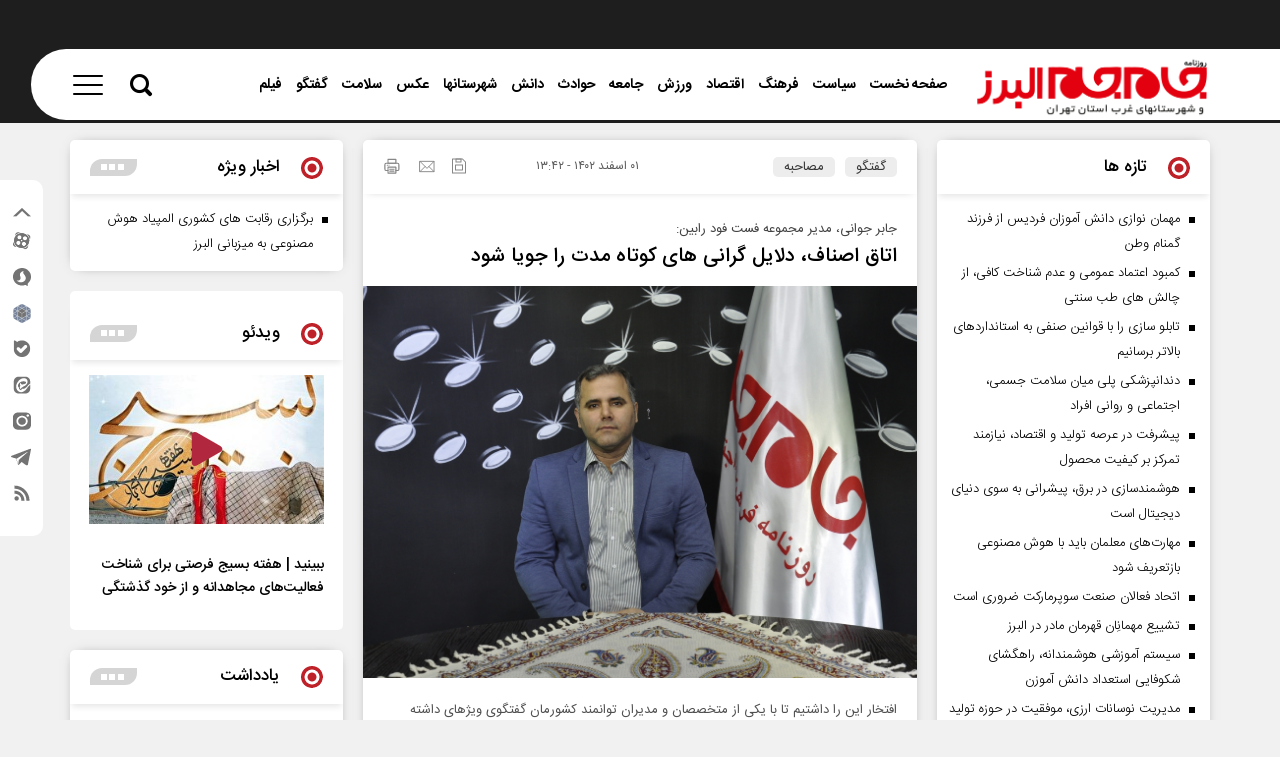

--- FILE ---
content_type: text/html; charset=utf-8
request_url: https://jamejamalborz.ir/fa/news/667/%D8%A7%D8%AA%D8%A7%D9%82-%D8%A7%D8%B5%D9%86%D8%A7%D9%81-%D8%AF%D9%84%D8%A7%DB%8C%D9%84-%DA%AF%D8%B1%D8%A7%D9%86%DB%8C-%D9%87%D8%A7%DB%8C-%DA%A9%D9%88%D8%AA%D8%A7%D9%87-%D9%85%D8%AF%D8%AA-%D8%B1%D8%A7-%D8%AC%D9%88%DB%8C%D8%A7-%D8%B4%D9%88%D8%AF
body_size: 37516
content:
 <!DOCTYPE html> <html lang="fa-IR"> <head> 	 	     <meta charset="UTF-8">     <meta http-equiv="X-UA-Compatible" content="IE=edge,chrome=1">     <meta name="viewport" content="width=device-width, initial-scale=1">                           <meta name="description" content="افتخار این را داشتیم تا با یکی از متخصصان و مدیران توانمند کشورمان گفتگوی ویژه‎ای داشته باشیم؛ توجه شما را به مصاحبه اختصاصی با جابر جوانی، مدیر مجموعه فست فود رابین، جلب می‎نماییم:">                                <link rel="preload" as="font" href="/client/themes/fa/main/fonts/fontawesome-webfont.woff2?v=4.5.0" crossorigin>     <link rel="preload" as="font" href="/client/themes/fa/main/fonts/iransans/woff2/IRANSansWeb.woff2" crossorigin>     <link rel="preload" as="font" href="/client/themes/fa/main/fonts/iransans/woff2/IRANSansWeb_Light.woff2" crossorigin>     <link rel="preload" as="font" href="/client/themes/fa/main/fonts/iransans/woff2/IRANSansWeb_Medium.woff2" crossorigin>     <link rel="preload" as="font" href="/client/themes/fa/main/fonts/iransans/woff2/IRANSansWeb_Bold.woff2" crossorigin>                 <link rel="apple-touch-icon" sizes="57x57" href="favico/apple-icon-57x57.png">     <link rel="apple-touch-icon" sizes="60x60" href="favico/apple-icon-60x60.png">     <link rel="apple-touch-icon" sizes="72x72" href="favico/apple-icon-72x72.png">     <link rel="apple-touch-icon" sizes="76x76" href="favico/apple-icon-76x76.png">     <link rel="apple-touch-icon" sizes="114x114" href="favico/apple-icon-114x114.png">     <link rel="apple-touch-icon" sizes="120x120" href="favico/apple-icon-120x120.png">     <link rel="apple-touch-icon" sizes="144x144" href="favico/apple-icon-144x144.png">     <link rel="apple-touch-icon" sizes="152x152" href="favico/apple-icon-152x152.png">     <link rel="apple-touch-icon" sizes="180x180" href="favico/apple-icon-180x180.png">     <link rel="icon" type="image/png" sizes="192x192"  href="favico/android-icon-192x192.png">     <link rel="icon" type="image/png" sizes="32x32" href="favico/favicon-32x32.png">     <link rel="icon" type="image/png" sizes="96x96" href="favico/favicon-96x96.png">     <link rel="icon" type="image/png" sizes="16x16" href="favico/favicon-16x16.png">     <link rel="manifest" href="/manifest.json">     <meta name="msapplication-TileColor" content="#ffffff">     <meta name="msapplication-TileImage" content="/ms-icon-144x144.png">     <meta name="theme-color" content="#ffffff">     <link rel="alternate" type="application/rss+xml" title="RSS FEED" href="/fa/rss/allnews">           <link rel="preload" href="/client/themes/fa/main/css/news_94437.css" as="style">
<link rel="stylesheet" type="text/css" href="/client/themes/fa/main/css/news_94437.css">   	         <script src="/client/themes/fa/main/js/news_94437.js"></script>                 	       <!--IE display-->      <!-- html5 shim and respond.js ie8 support of html5 elements and media queries -->     <!-- warning: respond.js doesn't work if you view the page via file:// -->      <!-- HTML5 shim and Respond.js for IE8 support of HTML5 elements and media queries -->     <!-- WARNING: Respond.js doesn't work if you view the page via file:// -->     <!--[if lt IE 9]>     <script src="https://oss.maxcdn.com/html5shiv/3.7.2/html5shiv.min.js"></script>     <script src="https://oss.maxcdn.com/respond/1.4.2/respond.min.js"></script>     <![endif]-->    	 	 	 	 	 	 	<link rel="preload" fetchpriority="high" loading="eager" href="https://jamejamalborz.ir/files/fa/news/1402/12/1/3242_208.jpg" as="image">  <meta property="og:description" content="افتخار این را داشتیم تا با یکی از متخصصان و مدیران توانمند کشورمان گفتگوی ویژه‎ای داشته باشیم؛ توجه شما را به مصاحبه اختصاصی با جابر جوانی، مدیر مجموعه فست فود رابین، جلب می‎نماییم:"> <meta name="dc.description" content="افتخار این را داشتیم تا با یکی از متخصصان و مدیران توانمند کشورمان گفتگوی ویژه‎ای داشته باشیم؛ توجه شما را به مصاحبه اختصاصی با جابر جوانی، مدیر مجموعه فست فود رابین، جلب می‎نماییم:"> <meta name="twitter:description" content="افتخار این را داشتیم تا با یکی از متخصصان و مدیران توانمند کشورمان گفتگوی ویژه‎ای داشته باشیم؛ توجه شما را به مصاحبه اختصاصی با جابر جوانی، مدیر مجموعه فست فود رابین، جلب می‎نماییم:"> <!-- Google Plus --> <!-- Update your html tag to include the itemscope and itemtype attributes. --> <meta itemprop="name" content="اتاق اصناف، دلایل گرانی های کوتاه مدت را جویا شود"> <meta itemprop="description" content="افتخار این را داشتیم تا با یکی از متخصصان و مدیران توانمند کشورمان گفتگوی ویژه‎ای داشته باشیم؛ توجه شما را به مصاحبه اختصاصی با جابر جوانی، مدیر مجموعه فست فود رابین، جلب می‎نماییم:"> <meta itemprop="image" content="https://jamejamalborz.ir/files/fa/news/1402/12/1/3242_208.jpg">  <!-- Open Graph General (Facebook & Pinterest) --> <meta property="og:locale" content="fa_IR"> <meta property="og:type" content="website"> <meta property="og:title" content="اتاق اصناف، دلایل گرانی های کوتاه مدت را جویا شود"> <meta property="og:type" content="website"> <meta property="og:url" content="https://jamejamalborz.ir/fa/news/667/اتاق-اصناف-دلایل-گرانی-های-کوتاه-مدت-را-جویا-شود"> <meta property="og:description" content="افتخار این را داشتیم تا با یکی از متخصصان و مدیران توانمند کشورمان گفتگوی ویژه‎ای داشته باشیم؛ توجه شما را به مصاحبه اختصاصی با جابر جوانی، مدیر مجموعه فست فود رابین، جلب می‎نماییم:"> <meta property="og:site_name" content="جام جم البرز"> <meta property="og:locale" content="fa_IR"> <meta property="og:image" content="https://jamejamalborz.ir/files/fa/news/1402/12/1/3242_208.jpg"> <meta property="og:image:secure_url" content="https://jamejamalborz.ir/files/fa/news/1402/12/1/3242_208.jpg" /> <meta property="og:image:width" content="400" /> <meta property="og:image:height" content="300" /> <meta property="og:image:alt" content="اتاق اصناف، دلایل گرانی های کوتاه مدت را جویا شود" />      <!-- Twitter --> <meta name="twitter:card" content="summary_large_image"> <meta name="twitter:site" content="جام جم البرز"> <meta name="twitter:title" content="اتاق اصناف، دلایل گرانی های کوتاه مدت را جویا شود"> <meta name="twitter:creator" content="جام جم البرز"> <meta name="twitter:description" content="افتخار این را داشتیم تا با یکی از متخصصان و مدیران توانمند کشورمان گفتگوی ویژه‎ای داشته باشیم؛ توجه شما را به مصاحبه اختصاصی با جابر جوانی، مدیر مجموعه فست فود رابین، جلب می‎نماییم:"> <meta name="twitter:url" content="https://jamejamalborz.ir/fa/news/667/اتاق-اصناف-دلایل-گرانی-های-کوتاه-مدت-را-جویا-شود"> <meta name="twitter:player" content="جام جم البرز"> <meta name="twitter:image" data-page-subject="true" content="https://jamejamalborz.ir/files/fa/news/1402/12/1/3242_208.jpg" /> <meta name="twitter:image:src" content="https://jamejamalborz.ir/files/fa/news/1402/12/1/3242_208.jpg"> <meta content="560" data-page-subject="true" name="twitter:image:width"> <!-- Width of above image --> <meta content="315" data-page-subject="true" name="twitter:image:height"> <!-- Height of above image -->    <meta name="dc.language" content="fa"> <meta name="dc.source" content="fa"> <meta name="dc.title" lang="fa" content="اتاق اصناف، دلایل گرانی های کوتاه مدت را جویا شود"> <meta name="dc.subject" content="News"> <meta name="dc.type" scheme="DCMIType" content="Text,Image"> <meta name="dc.publisher" content="جام جم البرز"> <meta name="dc.identifier" content="https://jamejamalborz.ir/fa/news/667/اتاق-اصناف-دلایل-گرانی-های-کوتاه-مدت-را-جویا-شود"> <meta name="dc.creator" content="جام جم البرز"> <meta name="dc.format" scheme="IMT" content="text/html"> <meta name="dc.coverage" content="World">   <!-- Open Graph Article (Facebook & Pinterest) --> <meta property="article:author" content="جام جم البرز"> <meta property="article:section" content="گفتگو"> <meta property="article:tag" content=""> <meta property="article:published_time" content="۱۴۰۲/۱۲/۰۱ - ۱۳:۴۲"> <meta property="article:modified_time" content="۰/۰۰/۰۰ - ۰۰:۰۰"> <meta property="article:expiration_time" content="">   <meta name="thumbnail" itemprop="thumbnailUrl" content="https://jamejamalborz.ir/files/fa/news/1402/12/1/3242_208.jpg"> <meta name="instant-view-options" content="read-more"> 	<script  type="application/ld+json">
{
    "@context": "https:\/\/schema.org",
    "@type": "NewsArticle",
    "headLine": "\u0627\u062a\u0627\u0642 \u0627\u0635\u0646\u0627\u0641\u060c \u062f\u0644\u0627\u06cc\u0644 \u06af\u0631\u0627\u0646\u06cc \u0647\u0627\u06cc \u06a9\u0648\u062a\u0627\u0647 \u0645\u062f\u062a \u0631\u0627 \u062c\u0648\u06cc\u0627 \u0634\u0648\u062f",
    "articleBody": "\u0627\u0635\u0644\u06cc\u200c\u062a\u0631\u06cc\u0646 \u0645\u0634\u06a9\u0644 \u0645\u0627 \u0646\u0648\u0633\u0627\u0646 \u0628\u0627\u0632\u0627\u0631 \u0627\u0631\u0632 \u0648 \u0642\u06cc\u0645\u062a \u062f\u0644\u0627\u0631 \u0645\u06cc\u200c\u0628\u0627\u0634\u062f \u06a9\u0647 \u0628\u0647 \u0637\u0648\u0631 \u0645\u062f\u0648\u0627\u0645 \u0633\u0628\u0628 \u06af\u0631\u0627\u0646 \u0634\u062f\u0646 \u0645\u062d\u0635\u0648\u0644\u0627\u062a \u063a\u0630\u0627\u06cc\u06cc \u0648 \u0645\u0648\u0627\u062f \u0627\u0648\u0644\u06cc\u0647 \u0645\u06cc\u200c\u0634\u0648\u062f \u0648 \u062f\u0631 \u067e\u06cc \u0622\u0646 \u0631\u0648\u06cc \u0642\u06cc\u0645\u062a \u062a\u0645\u0627\u0645 \u0634\u062f\u0647 \u06a9\u0627\u0644\u0627 \u0646\u06cc\u0632 \u0627\u062b\u0631 \u0645\u06cc\u200c\u06af\u0630\u0627\u0631\u062f. \u0645\u0627 \u062a\u0645\u0627\u0645 \u0633\u0639\u06cc \u062e\u0648\u062f \u0631\u0627 \u0628\u0647 \u06a9\u0627\u0631 \u0645\u06cc\u200c\u06af\u06cc\u0631\u06cc\u0645 \u062a\u0627 \u0627\u0641\u0632\u0627\u06cc\u0634 \u0642\u06cc\u0645\u062a \u0631\u0627 \u0628\u0647 \u062a\u0627\u062e\u06cc\u0631 \u0628\u06cc\u0627\u0646\u062f\u0627\u0632\u06cc\u0645 \u0648 \u062d\u062f\u0627\u0642\u0644 \u0645\u0627\u0647\u06cc \u06cc\u06a9 \u0628\u0627\u0631 \u0627\u06cc\u0646 \u062a\u063a\u06cc\u06cc\u0631\u0627\u062a \u0631\u0627 \u0627\u0639\u0645\u0627\u0644 \u06a9\u0646\u06cc\u0645. \u0648\u0644\u06cc \u0634\u0631\u06a9\u062a\u200c\u0647\u0627\u06cc\u06cc \u06a9\u0647 \u0645\u0648\u0627\u062f \u0627\u0648\u0644\u06cc\u0647 \u0631\u0627 \u0628\u0647 \u0645\u0627 \u0645\u06cc\u200c\u0641\u0631\u0648\u0634\u0646\u062f\u060c \u0647\u0631 \u0647\u0641\u062a\u0647 \u0648 \u06cc\u0627 \u0628\u0647 \u0635\u0648\u0631\u062a \u0631\u0648\u0632\u0627\u0646\u0647 \u0642\u06cc\u0645\u062a\u200c\u0647\u0627 \u0631\u0627 \u0627\u0641\u0632\u0627\u06cc\u0634 \u0645\u06cc\u200c\u062f\u0647\u0646\u062f.\u0627\u062a\u0627\u0642 \u0627\u0635\u0646\u0627\u0641 \u062a\u0627\u062b\u06cc\u0631 \u0632\u06cc\u0627\u062f\u06cc \u0628\u0631\u0627\u06cc \u062d\u0644 \u0627\u06cc\u0646 \u0645\u0634\u06a9\u0644 \u062f\u0627\u0631\u062f \u0648 \u0628\u0627\u06cc\u062f \u0628\u0627 \u0627\u0639\u0645\u0627\u0644 \u0646\u0638\u0627\u0631\u062a \u0628\u06cc\u0634\u062a\u0631 \u0648 \u062f\u0642\u06cc\u0642\u062a\u0631\u060c \u062f\u0644\u06cc\u0644 \u06af\u0631\u0627\u0646\u06cc\u200c\u0647\u0627\u06cc \u06a9\u0648\u062a\u0627\u0647 \u0645\u062f\u062a \u0631\u0627 \u0627\u0632 \u0634\u0631\u06a9\u062a\u200c\u0647\u0627\u06cc \u0645\u0630\u06a9\u0648\u0631 \u062c\u0648\u06cc\u0627 \u0634\u0648\u062f \u0648 \u0628\u0647 \u0637\u0648\u0631 \u0645\u0633\u062a\u0645\u0631 \u0646\u0638\u0627\u0631\u062a \u062f\u0627\u0634\u062a\u0647 \u0628\u0627\u0634\u062f. \u0628\u0639\u0636\u06cc \u0627\u062c\u0646\u0627\u0633 \u0633\u0627\u0644\u06cc \u06cc\u06a9 \u06cc\u0627 \u062f\u0648 \u0645\u0631\u062a\u0628\u0647 \u06af\u0631\u0627\u0646 \u0645\u06cc\u200c\u0634\u0648\u062f. \u0648\u0644\u06cc \u0628\u0631\u062e\u06cc \u0627\u0632 \u0634\u0631\u06a9\u062a\u200c\u0647\u0627 \u062f\u0644\u06cc\u0644 \u062e\u0627\u0635\u06cc \u0628\u0631\u0627\u06cc \u06af\u0631\u0627\u0646\u06cc \u0647\u0641\u062a\u06af\u06cc \u062e\u0648\u062f \u0646\u062f\u0627\u0631\u0646\u062f. \u0627\u0644\u0628\u062a\u0647 \u0645\u0627 \u0633\u0639\u06cc \u0645\u06cc\u200c\u06a9\u0646\u06cc\u0645 \u0627\u0632 \u0645\u062d\u0635\u0648\u0644\u0627\u062a\u06cc \u0645\u0627\u0646\u0646\u062f \u0633\u0648\u0633\u06cc\u0633 \u0648 \u06a9\u0627\u0644\u0628\u0627\u0633 \u06a9\u0645\u062a\u0631 \u0627\u0633\u062a\u0641\u0627\u062f\u0647 \u06a9\u0646\u06cc\u0645. \u0648\u0644\u06cc \u0642\u06cc\u0645\u062a \u0645\u0631\u063a \u0648 \u06af\u0648\u0634\u062a \u0646\u06cc\u0632 \u0628\u06cc\u0634 \u0627\u0632 \u062d\u062f \u0645\u0639\u0645\u0648\u0644 \u0633\u06cc\u0631 \u0635\u0639\u0648\u062f\u06cc \u062f\u0627\u0631\u062f. \u062a\u0642\u0631\u06cc\u0628\u0627 \u0647\u0631 \u062f\u0647 \u0631\u0648\u0632 \u06cc\u06a9\u0628\u0627\u0631 \u0642\u06cc\u0645\u062a\u200c\u0647\u0627 \u0648\u062d\u0634\u062a\u0646\u0627\u06a9 \u0628\u0627\u0644\u0627 \u0645\u06cc\u200c\u0631\u0648\u062f.\u0628\u0627\u06cc\u062f \u062f\u0648\u0644\u062a \u0648 \u06cc\u0627 \u0633\u0627\u0632\u0645\u0627\u0646\u06cc \u06a9\u0647 \u062f\u0631 \u06a9\u0646\u062a\u0631\u0644 \u0642\u06cc\u0645\u062a\u200c\u0647\u0627 \u0646\u0642\u0634 \u062f\u0627\u0631\u0646\u062f\u060c \u0646\u0638\u0627\u0631\u062a \u0634\u0627\u0646 \u0628\u0631 \u0627\u06cc\u0646 \u062d\u0648\u0632\u0647 \u0628\u06cc\u0634\u062a\u0631 \u0628\u0627\u0634\u062f. \u0642\u0637\u0639\u0627 \u0628\u0627 \u0634\u0631\u0648\u0639 \u0633\u0627\u0644 \u062c\u062f\u06cc\u062f\u060c \u062f\u063a\u062f\u063a\u0647 \u0645\u0627 \u0648 \u0647\u0645\u06a9\u0627\u0631\u0627\u0646\u0645\u0627\u0646 \u062f\u0631 \u0627\u06cc\u0646 \u0635\u0646\u0641 \u0628\u06cc\u0634\u062a\u0631 \u0647\u0645 \u0645\u06cc\u200c\u0634\u0648\u062f.\u0634\u0631\u0648\u0639 \u0633\u0627\u0644 \u06af\u0630\u0634\u062a\u0647 \u0647\u0645\u0631\u0627\u0647 \u0628\u0627 \u0622\u063a\u0627\u0632 \u0645\u0627\u0647 \u0645\u0628\u0627\u0631\u06a9 \u0631\u0645\u0636\u0627\u0646 \u0628\u0648\u062f\u060c \u06a9\u0647 \u0628\u0647 \u0647\u0645\u06cc\u0646 \u0639\u0644\u062a \u0627\u0632 \u0622\u063a\u0627\u0632 \u0631\u0648\u0632 \u062a\u0627 \u062d\u0648\u0627\u0644\u06cc \u0633\u0627\u0639\u062a \u06f6 \u0639\u0635\u0631 \u062a\u0639\u0637\u06cc\u0644 \u0628\u0648\u062f\u06cc\u0645. \u0633\u067e\u0633 \u0628\u0627 \u0634\u0631\u0648\u0639 \u0644\u062d\u0638\u0627\u062a \u0631\u0648\u062d\u0627\u0646\u06cc \u0627\u0641\u0637\u0627\u0631 \u0627\u0645\u06a9\u0627\u0646 \u0628\u0627\u0632\u06af\u0634\u0627\u06cc\u06cc \u0645\u062c\u0645\u0648\u0639\u0647 \u0631\u0627 \u062f\u0627\u0634\u062a\u06cc\u0645. \u0627\u0645\u0627 \u0648\u0627\u0642\u0641\u06cc\u062f \u06a9\u0647 \u062f\u0631 \u0647\u0646\u06af\u0627\u0645 \u0627\u0641\u0637\u0627\u0631 \u06a9\u0633\u06cc \u0628\u0631\u0627\u06cc \u062e\u0648\u0631\u062f\u0646 \u0641\u0633\u062a \u0641\u0648\u062f \u0645\u0631\u0627\u062c\u0639\u0647 \u0646\u0645\u06cc\u200c\u06a9\u0646\u062f. \u0645\u0634\u06a9\u0644 \u062f\u06cc\u06af\u0631\u06cc \u06a9\u0647 \u0628\u0639\u062f \u0627\u0632 \u0645\u0627\u0647 \u0631\u0645\u0636\u0627\u0646 \u0627\u06cc\u062c\u0627\u062f \u0634\u062f \u0627\u0641\u0632\u0627\u06cc\u0634 \u0632\u06cc\u0627\u062f \u0642\u06cc\u0645\u062a \u0627\u062c\u0627\u0631\u0647\u200c\u0647\u0627 \u0628\u0648\u062f \u06a9\u0647 \u062d\u062f\u0648\u062f\u0627 \u0633\u0647 \u0628\u0631\u0627\u0628\u0631 \u0634\u062f. \u0647\u0645\u0686\u0646\u06cc\u0646 \u0627\u0632 \u0633\u0648\u06cc \u062f\u06cc\u06af\u0631 \u0627\u0648\u0627\u062e\u0631 \u0628\u0647\u0627\u0631 \u0628\u0627 \u0645\u0628\u0627\u0644\u063a \u0628\u0627\u0644\u0627\u06cc \u0645\u0627\u0644\u06cc\u0627\u062a \u0631\u0648\u0628\u0647 \u0631\u0648 \u0628\u0648\u062f\u06cc\u0645. \u062f\u0631 \u062d\u0642\u06cc\u0642\u062a \u062f\u0631 \u0637\u06cc \u0633\u0647 \u0645\u0627\u0647\u0647 \u0627\u0648\u0644 \u0633\u0627\u0644 \u0628\u0627 \u0645\u0634\u06a9\u0644\u0627\u062a \u0628\u0632\u0631\u06af \u0645\u0627\u0644\u06cc \u0648 \u0627\u0642\u062a\u0635\u0627\u062f\u06cc \u0645\u0648\u0627\u062c\u0647 \u0628\u0648\u062f\u0647 \u0648 \u0628\u0647 \u0634\u062f\u062a \u062f\u0631 \u062a\u0646\u0634 \u0642\u0631\u0627\u0631 \u062f\u0627\u0634\u062a\u06cc\u0645.\u0645\u0639\u0645\u0648\u0644\u0627 \u0648\u0642\u062a\u06cc \u0642\u06cc\u0645\u062a \u0645\u0648\u0627\u062f \u0627\u0648\u0644\u06cc\u0647 \u0628\u0627\u0644\u0627 \u0645\u06cc\u200c\u0631\u0648\u062f\u060c \u0634\u0631\u06a9\u062a\u200c\u0647\u0627\u06cc \u062a\u0648\u0644\u06cc\u062f\u06a9\u0646\u0646\u062f\u0647 \u0627\u0632 \u0645\u062a\u0631\u06cc\u0627\u0644 \u062f\u06cc\u06af\u0631\u06cc \u0627\u0633\u062a\u0641\u0627\u062f\u0647 \u0645\u06cc\u200c\u06a9\u0646\u0646\u062f. \u0647\u0645\u06cc\u0634\u0647 \u0646\u0638\u0631 \u0645\u0646 \u062f\u0631 \u06a9\u0627\u0631 \u0627\u06cc\u0646 \u0627\u0633\u062a\u060c \u06a9\u0647 \u0647\u0631 \u0622\u0646\u0686\u0647 \u0628\u0631\u0627\u06cc \u062e\u0627\u0646\u0648\u0627\u062f\u0647 \u062e\u0648\u062f\u0645 \u0645\u06cc\u200c\u062e\u0648\u0627\u0647\u0645\u060c \u0628\u0631\u0627\u06cc \u0628\u0642\u06cc\u0647 \u0645\u0631\u062f\u0645 \u0646\u06cc\u0632 \u0647\u0645\u0627\u0646 \u0631\u0627 \u0628\u062e\u0648\u0627\u0647\u0645 \u0648 \u0633\u0639\u06cc \u0645\u06cc\u200c\u06a9\u0646\u0645 \u06a9\u06cc\u0641\u06cc\u062a \u0631\u0627 \u062f\u0631 \u06a9\u0627\u0631 \u0627\u0641\u0632\u0627\u06cc\u0634 \u062f\u0647\u0645 \u0648 \u0627\u0632 \u06a9\u06cc\u0641\u06cc\u062a \u0648 \u06a9\u0645\u06cc\u062a \u0645\u0648\u0627\u062f \u0646\u06a9\u0627\u0647\u0645 \u0648 \u062f\u0631 \u0634\u063a\u0644 \u062e\u0648\u062f \u0628\u0647 \u0645\u0634\u062a\u0631\u06cc \u0648 \u0627\u0639\u062a\u0645\u0627\u062f \u0648\u06cc \u0648\u0641\u0627\u062f\u0627\u0631 \u0628\u0648\u062f\u0647 \u0648 \u062e\u06cc\u0627\u0646\u062a \u0646\u06a9\u0646\u0645.\u0645\u0631\u062f\u0645 \u0646\u0633\u0628\u062a \u0628\u0647 \u0641\u0633\u062a \u0641\u0648\u062f\u200c\u0647\u0627 \u062f\u06cc\u062f\u06af\u0627\u0647 \u0648 \u0630\u0647\u0646\u06cc\u062a \u062e\u0648\u0628\u06cc \u0646\u062f\u0627\u0631\u0646\u062f \u0648 \u0627\u06a9\u062b\u0631\u0627 \u0645\u0648\u0636\u0639 \u0645\u0646\u0641\u06cc \u062f\u0627\u0631\u0646\u062f. \u0628\u0647 \u0646\u0638\u0631 \u0645\u0646 \u0641\u0633\u062a \u0641\u0648\u062f \u0646\u0633\u0628\u062a \u0628\u0647 \u063a\u0630\u0627\u200c\u0647\u0627\u06cc \u062f\u06cc\u06af\u0631 \u0633\u0628\u06a9\u200c\u062a\u0631 \u0648 \u0642\u0627\u0628\u0644 \u0647\u0636\u0645\u200c\u062a\u0631 \u0627\u0633\u062a. \u0647\u0645\u0686\u0646\u06cc\u0646 \u0645\u0631\u062f\u0645 \u0628\u0627\u06cc\u062f \u0628\u062f\u0627\u0646\u0646\u062f \u0647\u06cc\u0686 \u0686\u06cc\u0632 \u06af\u0631\u0627\u0646 \u0648 \u0627\u0631\u0632\u0627\u0646\u06cc \u0628\u06cc \u0639\u0644\u062a \u0646\u06cc\u0633\u062a. \u062a\u0648\u0635\u06cc\u0647 \u0645\u0627 \u0627\u06cc\u0646 \u0627\u0633\u062a \u06a9\u0647 \u0627\u0632 \u0645\u06a9\u0627\u0646\u200c\u0647\u0627\u06cc \u0642\u0627\u0628\u0644 \u0627\u0637\u0645\u06cc\u0646\u0627\u0646 \u062e\u0631\u06cc\u062f \u06a9\u0646\u0646\u062f. \u0628\u062f\u0648\u0646 \u062f\u0631 \u0646\u0638\u0631 \u06af\u0631\u0641\u062a\u0646 \u0645\u0631\u063a\u0648\u0628\u06cc\u062a \u0641\u0642\u0637 \u062e\u0648\u0627\u0647\u0627\u0646 \u062c\u0646\u0633 \u0627\u0631\u0632\u0627\u0646 \u0646\u0628\u0627\u0634\u0646\u062f. \u0645\u0627 \u0633\u0639\u06cc \u0645\u06cc\u200c\u06a9\u0646\u06cc\u0645 \u0647\u0645\u06cc\u0634\u0647 \u062d\u0641\u0638 \u06a9\u06cc\u0641\u06cc\u062a \u06a9\u0646\u06cc\u0645 \u0648 \u062a\u0627 \u062c\u0627\u06cc\u06cc \u06a9\u0647 \u0627\u0645\u06a9\u0627\u0646 \u062f\u0627\u0631\u062f \u0628\u0627 \u0645\u0631\u062f\u0645 \u0645\u062f\u0627\u0631\u0627 \u06a9\u0646\u06cc\u0645.",
    "author": {
        "@context": "https:\/\/schema.org",
        "@type": "Organization",
        "name": "\u062c\u0627\u0645 \u062c\u0645 \u0627\u0644\u0628\u0631\u0632",
        "description": "\u0631\u0648\u0632\u0646\u0627\u0645\u0647 \u062c\u0627\u0645 \u062c\u0645 \u0627\u0644\u0628\u0631\u0632 \u0648 \u0634\u0647\u0631\u0633\u062a\u0627\u0646\u200c\u0647\u0627\u06cc \u063a\u0631\u0628 \u0627\u0633\u062a\u0627\u0646 \u062a\u0647\u0631\u0627\u0646",
        "logo": {
            "@context": "https:\/\/schema.org",
            "@type": "ImageObject",
            "name": "admin.gif",
            "url": "\/client\/themes\/fa\/main\/img\/logo.gif"
        },
        "url": "\/fa\/about"
    },
    "publisher": {
        "@context": "https:\/\/schema.org",
        "@type": "Organization",
        "name": "\u062c\u0627\u0645 \u062c\u0645 \u0627\u0644\u0628\u0631\u0632",
        "description": "\u0631\u0648\u0632\u0646\u0627\u0645\u0647 \u062c\u0627\u0645 \u062c\u0645 \u0627\u0644\u0628\u0631\u0632 \u0648 \u0634\u0647\u0631\u0633\u062a\u0627\u0646\u200c\u0647\u0627\u06cc \u063a\u0631\u0628 \u0627\u0633\u062a\u0627\u0646 \u062a\u0647\u0631\u0627\u0646",
        "logo": {
            "@context": "https:\/\/schema.org",
            "@type": "ImageObject",
            "name": "admin.gif",
            "url": "\/client\/themes\/fa\/main\/img\/logo.gif"
        },
        "url": null
    },
    "datePublished": "2024-02-20T13:42:13+03:30",
    "dateModified": "2024-02-20T13:42:13+03:30",
    "image": [
        {
            "@type": "ImageObject",
            "name": "3242_208.jpg",
            "description": "\u0627\u062a\u0627\u0642 \u0627\u0635\u0646\u0627\u0641\u060c \u062f\u0644\u0627\u06cc\u0644 \u06af\u0631\u0627\u0646\u06cc \u0647\u0627\u06cc \u06a9\u0648\u062a\u0627\u0647 \u0645\u062f\u062a \u0631\u0627 \u062c\u0648\u06cc\u0627 \u0634\u0648\u062f",
            "url": "\/files\/fa\/news\/1402\/12\/1\/3242_208.jpg"
        }
    ],
    "description": "\u0627\u0641\u062a\u062e\u0627\u0631 \u0627\u06cc\u0646 \u0631\u0627 \u062f\u0627\u0634\u062a\u06cc\u0645 \u062a\u0627 \u0628\u0627 \u06cc\u06a9\u06cc \u0627\u0632 \u0645\u062a\u062e\u0635\u0635\u0627\u0646 \u0648 \u0645\u062f\u06cc\u0631\u0627\u0646 \u062a\u0648\u0627\u0646\u0645\u0646\u062f \u06a9\u0634\u0648\u0631\u0645\u0627\u0646 \u06af\u0641\u062a\u06af\u0648\u06cc \u0648\u06cc\u0698\u0647\u200e\u0627\u06cc \u062f\u0627\u0634\u062a\u0647 \u0628\u0627\u0634\u06cc\u0645\u061b \u062a\u0648\u062c\u0647 \u0634\u0645\u0627 \u0631\u0627 \u0628\u0647 \u0645\u0635\u0627\u062d\u0628\u0647 \u0627\u062e\u062a\u0635\u0627\u0635\u06cc \u0628\u0627 \u062c\u0627\u0628\u0631 \u062c\u0648\u0627\u0646\u06cc\u060c \u0645\u062f\u06cc\u0631 \u0645\u062c\u0645\u0648\u0639\u0647 \u0641\u0633\u062a \u0641\u0648\u062f \u0631\u0627\u0628\u06cc\u0646\u060c \u062c\u0644\u0628 \u0645\u06cc\u200e\u0646\u0645\u0627\u06cc\u06cc\u0645:",
    "keywords": "\u0627\u062a\u0627\u0642,\u0627\u0635\u0646\u0627\u0641,\u062f\u0644\u0627\u06cc\u0644,\u06af\u0631\u0627\u0646\u06cc,\u0647\u0627\u06cc,\u06a9\u0648\u062a\u0627\u0647,\u0645\u062f\u062a,\u0631\u0627,\u062c\u0648\u06cc\u0627,\u0634\u0648\u062f",
    "mainEntityOfPage": {
        "@context": "https:\/\/schema.org",
        "@type": "WebPage",
        "breadcrumb": {
            "@context": "https:\/\/schema.org",
            "@type": "BreadcrumbList",
            "itemListElement": [
                {
                    "@type": "ListItem",
                    "position": 1,
                    "item": {
                        "@id": "\/fa\/archive?service_id=12",
                        "name": "\u06af\u0641\u062a\u06af\u0648"
                    }
                },
                {
                    "@type": "ListItem",
                    "position": 2,
                    "item": {
                        "@id": "\/fa\/archive?service_id=12&cat_id=26",
                        "name": "\u0645\u0635\u0627\u062d\u0628\u0647"
                    }
                }
            ]
        },
        "url": "\/fa\/news\/667"
    }
}
</script> 	<link rel="canonical" href="https://jamejamalborz.ir/fa/news/667/اتاق-اصناف-دلایل-گرانی-های-کوتاه-مدت-را-جویا-شود"/> 	 	<title>اتاق اصناف، دلایل گرانی های کوتاه مدت را جویا شود</title> </head> <body class="home" id="news" onload=""> <div id="headerParent">     <section class="toplinkbar">     <div class="container">         <div class="logoTopHeder col-xs-5">             <a aria-label="bar link logo" class="barLinkLogo" target="_blank" href="/">                 <span class="icon-jjoir"><span class="path1"></span><span class="path2"></span></span>             </a>         </div>     </div> </section>      <div class="parentHeader">         <header class="container scroll-nav mobile-menu">          <div id="headerNav" class="">                  <a aria-label="logoLink" href="/" class="logoLink">                     <div class="headerLogoServices"></div>                 </a>                  <nav class="navbar-nav">                     <ul>  	 	<li class="nav_link"><a href="/"><span>صفحه نخست</span></a></li> 	   	 		 			<li><span></span></li> 			<li class="nav_link"><a href="/fa/1"><span>سیاست</span></a></li> 		 	   	 		 			<li><span></span></li> 			<li class="nav_link"><a href="/fa/2"><span>فرهنگ</span></a></li> 		 	   	 		 			<li><span></span></li> 			<li class="nav_link"><a href="/fa/3"><span>اقتصاد</span></a></li> 		 	   	 		 			<li><span></span></li> 			<li class="nav_link"><a href="/fa/4"><span>ورزش</span></a></li> 		 	   	 		 			<li><span></span></li> 			<li class="nav_link"><a href="/fa/5"><span>جامعه</span></a></li> 		 	   	 		 			<li><span></span></li> 			<li class="nav_link"><a href="/fa/6"><span>حوادث</span></a></li> 		 	   	 		 			<li><span></span></li> 			<li class="nav_link"><a href="/fa/7"><span>دانش</span></a></li> 		 	   	 		 			<li><span></span></li> 			<li class="nav_link"><a href="/fa/8"><span>شهرستانها</span></a></li> 		 	   	 		 			<li><span></span></li> 			<li class="nav_link"><a href="/fa/9"><span>عکس</span></a></li> 		 	   	 		 			<li><span></span></li> 			<li class="nav_link"><a href="/fa/10"><span>سلامت</span></a></li> 		 	   	 		 			<li><span></span></li> 			<li class="nav_link"><a href="/fa/11"><span>گفتگو</span></a></li> 		 	   	 		 			<li><span></span></li> 			<li class="nav_link"><a href="/fa/12"><span>فیلم</span></a></li> 		 	   	 		 			<li><span></span></li> 			<li class="nav_link"><a href="/fa/13"><span>ویژه نامه</span></a></li> 		 	   	 		 			<li><span></span></li> 			<li class="nav_link"><a href="/fa/14"><span>نیازمندیها</span></a></li> 		 	   </ul>                 </nav>                            <div class="main-header-search-part">                 <div class="nav-icon" id="search-btn">                     <span id="searchicon" class="icon icon-search header-search-icon id"></span>                 </div>                  <form name="searchForm" action="/fa/search" method="post">                     <input class="main-header-search-box" name="query" type="search" placeholder="جستجو">                     <a href="javascript:document.searchForm.submit();" class="search-close  search-drawer shadow-bar s-closed" style="cursor: pointer;">                         <i class="icon icon-search header-search-icon ic" aria-hidden="true"></i>                     </a>                 </form>             </div>             <div class="nav-option" id="nav-option">                 <a aria-label="ico menu" rel="nofollow" href="#" id="dropicon" class="icon icon-menu"></a>             </div>         </div>         <div id="navbar-drp">             <nav class="drp-nav" id="navClick">                 <script type="x-template">
                        <ul class="container">          <div class="mobile_serch hidden-sm hidden-md hidden-lg">         <div class="menu-search-box">             <form name="searchForm2" action="/fa/search">                 <input type="text" placeholder="جستجو" name="query"/>                  <a href="javascript:document.searchForm.submit();" style="cursor: pointer;" class="search-a">                     <i class="icon-search ic" aria-hidden="true"></i>                 </a>             </form>         </div>     </div>                           <li>                 <a href="/" id="service_1">                     <span>صفحه نخست</span>                 </a>                 <ul class="nav1">                     <li>                         <a href="/" id="service_1">                             <span>صفحه نخست</span>                         </a>                     </li>                     <li><a href="/fa/about" title="about">درباره ما</a></li>                     <li><a href="/fa/contacts" title="Contacts">تماس با ما</a></li>                     <li><a href="/fa/archive" title="Archive">آرشیو</a></li>                     <li><a href="/fa/links" title="Links">پیوندها</a></li>                     <li><a href="/fa/weather" title="Weather">آب و هوا</a></li>                     <li><a href="/fa/newsletter" title="Newsletter">خبرنامه</a></li>                     <li><a href="/fa/prayer" title="prayer">اوقات شرعی</a></li>                 </ul>             </li>                                                                                                          <li>                                      <a id="service_7" href="/fa/6">                         <span>حوادث</span>                     </a>                                                       <ul>                         <li>                             <a id="service_7" href="/fa/services/7">                                 <span>گروه حوادث</span>                             </a>                         </li>                                                                                                                            <li>                                         <a href="/fa/services/7/34">                                             <span>عمومی</span>                                         </a>                                     </li>                                                                                                             </ul>                              </li>                                    <li>                                      <a id="service_8" href="/fa/7">                         <span>دانش</span>                     </a>                                                       <ul>                         <li>                             <a id="service_8" href="/fa/services/8">                                 <span>گروه دانش</span>                             </a>                         </li>                                                                                                                            <li>                                         <a href="/fa/services/8/33">                                             <span>عمومی</span>                                         </a>                                     </li>                                                                                                             </ul>                              </li>                                    <li>                                      <a id="service_9" href="/fa/8">                         <span>شهرستانها</span>                     </a>                                                       <ul>                         <li>                             <a id="service_9" href="/fa/services/9">                                 <span>گروه شهرستانها</span>                             </a>                         </li>                                                                                                                            <li>                                         <a href="/fa/services/9/14">                                             <span>طالقان</span>                                         </a>                                     </li>                                                                                                                                    <li>                                         <a href="/fa/services/9/15">                                             <span>نظرآباد</span>                                         </a>                                     </li>                                                                                                                                    <li>                                         <a href="/fa/services/9/16">                                             <span>ساوجبلاغ</span>                                         </a>                                     </li>                                                                                                                                    <li>                                         <a href="/fa/services/9/17">                                             <span>چهارباغ</span>                                         </a>                                     </li>                                                                                                                                    <li>                                         <a href="/fa/services/9/18">                                             <span>اشتهارد</span>                                         </a>                                     </li>                                                                                                                                    <li>                                         <a href="/fa/services/9/19">                                             <span>فردیس</span>                                         </a>                                     </li>                                                                                                             </ul>                              </li>                                    <li>                                      <a id="service_10" href="/fa/9">                         <span>عکس</span>                     </a>                                                       <ul>                         <li>                             <a id="service_10" href="/fa/services/10">                                 <span>گروه عکس</span>                             </a>                         </li>                                                                                                                            <li>                                         <a href="/fa/services/10/20">                                             <span>عکس خبری</span>                                         </a>                                     </li>                                                                                                                                    <li>                                         <a href="/fa/services/10/21">                                             <span>هنری</span>                                         </a>                                     </li>                                                                                                                                    <li>                                         <a href="/fa/services/10/22">                                             <span>اجتماعی</span>                                         </a>                                     </li>                                                                                                             </ul>                              </li>                                    <li>                                      <a id="service_11" href="/fa/10">                         <span>سلامت</span>                     </a>                                                       <ul>                         <li>                             <a id="service_11" href="/fa/services/11">                                 <span>گروه سلامت</span>                             </a>                         </li>                                                                                                                            <li>                                         <a href="/fa/services/11/35">                                             <span>عمومی</span>                                         </a>                                     </li>                                                                                                             </ul>                              </li>                                    <li>                                      <a id="service_12" href="/fa/11">                         <span>گفتگو</span>                     </a>                                                       <ul>                         <li>                             <a id="service_12" href="/fa/services/12">                                 <span>گروه گفتگو</span>                             </a>                         </li>                                                                                                                            <li>                                         <a href="/fa/services/12/26">                                             <span>مصاحبه</span>                                         </a>                                     </li>                                                                                                                                    <li>                                         <a href="/fa/services/12/27">                                             <span>گفتگو  با مدیران کارآفرین</span>                                         </a>                                     </li>                                                                                                                                    <li>                                         <a href="/fa/services/12/37">                                             <span>گفتگوی اختصاصی</span>                                         </a>                                     </li>                                                                                                             </ul>                              </li>                                    <li>                                      <a id="service_13" href="/fa/12">                         <span>فیلم</span>                     </a>                                                       <ul>                         <li>                             <a id="service_13" href="/fa/services/13">                                 <span>گروه فیلم</span>                             </a>                         </li>                                                                                                                            <li>                                         <a href="/fa/services/13/28">                                             <span>گزارش اختصاصی</span>                                         </a>                                     </li>                                                                                                                                    <li>                                         <a href="/fa/services/13/29">                                             <span>گفتگوی اختصاصی</span>                                         </a>                                     </li>                                                                                                                                    <li>                                         <a href="/fa/services/13/36">                                             <span>تیزر تبلیغاتی</span>                                         </a>                                     </li>                                                                                                             </ul>                              </li>                                    <li>                                      <a id="service_16" href="/fa/13">                         <span>ویژه نامه</span>                     </a>                                                       <ul>                         <li>                             <a id="service_16" href="/fa/services/16">                                 <span>گروه ویژه نامه</span>                             </a>                         </li>                                                                                                                            <li>                                         <a href="/fa/services/16/43">                                             <span>فرهنگی و اجتماعی</span>                                         </a>                                     </li>                                                                                                             </ul>                              </li>                                    <li>                                      <a id="service_17" href="/fa/14">                         <span>نیازمندیها</span>                     </a>                                                       <ul>                         <li>                             <a id="service_17" href="/fa/services/17">                                 <span>گروه نیازمندیها</span>                             </a>                         </li>                                                                                                                            <li>                                         <a href="/fa/services/17/44">                                             <span>آگهی ها</span>                                         </a>                                     </li>                                                                                                             </ul>                              </li>               </ul>
                </script>             </nav>         </div>     </header>     <div id="headerBack"></div> </div>         <script>
        const navOption = document.querySelector('#nav-option');
        if(navOption){
            let addCats = true;
            navOption.addEventListener('click', ()=>{
                if(addCats){
                    const navbarDrp = document.querySelector('#navClick');
                    navbarDrp.innerHTML = navbarDrp.children[0].innerHTML;
                    addCats = !addCats;
                }
            });
        }
    </script>  </div> <div class="social-network-cover row"> 	<div class="social-network-cover-controller"> 		<a aria-label="expand" rel="nofollow" href="#" class="expand"><i class="icon-open"></i></a> 		<a aria-label="collapse" rel="nofollow" href="#" class="collapse"><i class="icon-close"></i></a> 	</div> 	<ul class="social-network list-inline content"> 		<li> 			<a class="social-links" href="/" title="aparat" target="_blank"> 				<i class="aparat-icon"> 					<svg width="18" height="18" viewbox="0 0 21 21" fill="none" xmlns="http://www.w3.org/2000/svg"> 						<path d="M17.9645 15.4569L17.4434 17.5412C17.0265 19.2607 15.2549 20.3029 13.4832 19.9381L11.3989 19.417C14.0564 19.0523 16.4534 17.5933 17.9645 15.4569Z" fill="#737373"/> 						<path d="M2.48853 17.2285C0.716868 16.8117 -0.325284 15.0921 0.091577 13.3725L0.560545 11.4967C0.925298 13.9979 2.38431 16.2385 4.46861 17.6975L2.48853 17.2285Z" fill="#737373"/> 						<path d="M20.153 6.85911L19.6319 8.8392C19.2672 6.33804 17.9124 4.0453 15.9323 2.58628L17.756 3.00313C19.5277 3.42 20.5699 5.13956 20.153 6.85911Z" fill="#737373"/> 						<path d="M2.74906 2.6905C3.16592 0.97095 4.93758 -0.0712068 6.70924 0.345654L8.4809 0.762525C6.03184 1.12728 3.79121 2.48208 2.3322 4.41006L2.74906 2.6905Z" fill="#737373"/> 						<path fill-rule="evenodd" clip-rule="evenodd" d="M10.0962 18.5833C14.9943 18.5833 18.9024 14.7273 18.9024 9.98555C18.9024 5.24376 14.9422 1.38782 10.0962 1.38782C5.19812 1.38782 1.29005 5.24376 1.29005 9.98555C1.29005 14.7273 5.19812 18.5833 10.0962 18.5833ZM10.1483 13.8936C10.1483 15.2484 11.2947 16.3948 12.7016 16.3948C14.1085 16.3948 15.2549 15.2484 15.2549 13.8936C15.2549 12.5388 14.1085 11.3925 12.7016 11.3925C11.2947 11.3925 10.1483 12.4867 10.1483 13.8936ZM13.9522 4.8269C15.3591 4.8269 16.5055 5.97327 16.5055 7.32807C16.5055 8.73497 15.3591 9.82924 13.9522 9.82924C12.5453 9.82924 11.3989 8.68287 11.3989 7.32807C11.3989 5.92116 12.5453 4.8269 13.9522 4.8269ZM10.0962 11.184C10.6694 11.184 11.1905 10.7151 11.1905 10.0898C11.1905 9.51659 10.6694 9.04762 10.0962 8.99551C9.52305 8.99551 9.00197 9.51659 9.00197 10.0898C9.00197 10.7151 9.47094 11.184 10.0962 11.184ZM7.54296 3.68055C8.94986 3.68055 10.0962 4.82692 10.0962 6.18171C10.0962 7.58862 8.94986 8.68287 7.54296 8.68287C6.13606 8.68287 4.98969 7.53651 4.98969 6.18171C4.98969 4.77481 6.13606 3.68055 7.54296 3.68055ZM8.84565 12.6952C8.84565 11.3404 7.69928 10.194 6.29238 10.194C4.83337 10.194 3.687 11.2882 3.73911 12.6952C3.73911 14.05 4.88547 15.1963 6.29238 15.1963C7.69928 15.1963 8.84565 14.1021 8.84565 12.6952Z" fill="#737373"/> 						<path fill-rule="evenodd" clip-rule="evenodd" d="M10.0952 18.5832C14.9934 18.5832 18.9014 14.7272 18.9014 9.98543C18.9014 5.24364 14.9412 1.3877 10.0952 1.3877C5.19713 1.3877 1.28906 5.24364 1.28906 9.98543C1.28906 14.7272 5.19713 18.5832 10.0952 18.5832ZM10.1473 13.8935C10.1473 15.2483 11.2937 16.3947 12.7006 16.3947C14.1075 16.3947 15.2539 15.2483 15.2539 13.8935C15.2539 12.5387 14.1075 11.3923 12.7006 11.3923C11.2937 11.3923 10.1473 12.4866 10.1473 13.8935ZM13.9512 4.82679C15.3581 4.82679 16.5045 5.97315 16.5045 7.32795C16.5045 8.73485 15.3581 9.82912 13.9512 9.82912C12.5443 9.82912 11.3979 8.68275 11.3979 7.32795C11.3979 5.92104 12.5443 4.82679 13.9512 4.82679ZM10.0952 11.1839C10.6684 11.1839 11.1895 10.7149 11.1895 10.0897C11.1895 9.51647 10.6684 9.0475 10.0952 8.99539C9.52206 8.99539 9.00098 9.51647 9.00098 10.0897C9.00098 10.7149 9.46995 11.1839 10.0952 11.1839ZM7.54197 3.68043C8.94888 3.68043 10.0952 4.8268 10.0952 6.18159C10.0952 7.5885 8.94888 8.68275 7.54197 8.68275C6.13507 8.68275 4.9887 7.53639 4.9887 6.18159C4.9887 4.77469 6.13507 3.68043 7.54197 3.68043ZM8.84466 12.695C8.84466 11.3402 7.69829 10.1939 6.29139 10.1939C4.83238 10.1939 3.68601 11.2881 3.73812 12.695C3.73812 14.0498 4.88449 15.1962 6.29139 15.1962C7.69829 15.1962 8.84466 14.1019 8.84466 12.695Z" fill="#737373"/> 					</svg> 				</i> 			</a> 		</li> 		<li> 			<a class="social-links" href="https://splus.ir/" title="soroush" target="_blank"> 				<i class="soroush-logo"> 					<svg xmlns="http://www.w3.org/2000/svg" height="18" width="18" viewbox="0.0024 0 20 20"> 						<g id="File" transform="matrix(0.02048400044441223, 0, 0, 0.02000000141561031, 0.002314000125032578, -3.552713678800501e-15)"> 							<path class="special-social" d="M985.14,433.25A458,458,0,0,0,968,349a454.07,454.07,0,0,0-31.5-79.87A491,491,0,0,0,879.64,181,485.78,485.78,0,0,0,738.89,62.37c-23-12.62-46.75-24.24-71.62-32.74a431,431,0,0,0-68.38-19.38C575.64,4.75,551.77,3.38,528.14,0H472.77c-7.63,1.38-15.5,2-23.25,2.75A483.65,483.65,0,0,0,193.77,108.13c-13.63,10.49-26.25,22.12-38.5,34-26.75,27.12-51,57-70.75,89.5a440.47,440.47,0,0,0-36.88,72.62,436.29,436.29,0,0,0-24.75,80c-5.12,22.13-8,44.75-10,67.25-2.25,37.38-1.12,74.88,4.75,111.75A480.18,480.18,0,0,0,43,659.38a488.63,488.63,0,0,0,362.5,306.37c93.37,18.5,192.37,9.12,280.37-27.5,38.38,20.13,76,41.75,114.5,61.75h7.88a68.83,68.83,0,0,0,4.5-7.62c2.12-43.51,1-87.5.75-131.13C872,812.13,919.27,749.38,949,678.88a469.45,469.45,0,0,0,33.5-117.51A483.44,483.44,0,0,0,985.14,433.25ZM699.52,592.38a209.69,209.69,0,0,1-24.63,75.37c-32.87,56-89.12,96-150.5,115.38-86.87,28-186.5,10.49-258.87-45.13-20.25-17-41.63-34.62-54.75-58,10.25,1.63,18.75,7.63,28.37,10.75,44.5,14.63,96.5,6.63,132.5-23.75,25.25-20.12,43.38-49.38,49.63-81,6.12-29.37,1.5-59.75-6.88-88.13-7.25-27.24-17.62-53.74-23-81.49-4.37-26-4.62-52.63.5-78.5a203.46,203.46,0,0,1,44.25-91c40.38-45.5,101.38-72.75,162.5-67.38.63.5,1.75,1.38,2.25,1.75-29.25,22.25-44.5,62.63-32.25,98.13,8.13,24.74,22.75,47,38.38,67.75,16.62,23.62,35.12,45.87,50.75,70.37,13.5,22.88,25,47.13,32.87,72.63C699.89,523.25,704,558.13,699.52,592.38Z" transform="translate(-11.81)" style="fill: #737373;"/> 						</g> 					</svg> 				</i> 			</a> 		</li> 		<li> 			<a class="social-links" href="/" title="rubika" target="_blank"> 				<i class="rubika-icon"> 					<svg xmlns="http://www.w3.org/2000/svg" height="19" width="18" viewbox="0 -0.02 19.9999 22"> 						<path d="M 9.935 -0.019 L 10.006 -0.019 C 10.026 1.712 9.995 5.184 9.995 5.184 C 8.346 4.256 6.685 3.349 5.035 2.418 C 6.117 1.802 7.197 1.187 8.279 0.574 C 8.791 0.284 9.342 0.035 9.934 -0.019 L 9.935 -0.019 Z" style="fill: rgb(117, 130, 153); stroke: #fff; stroke-linejoin: bevel; stroke-width: 0.2px;"/> 						<path d="M 10.002 -0.019 L 10.122 -0.019 C 10.766 0.039 11.346 0.345 11.897 0.657 C 12.927 1.239 13.954 1.824 14.981 2.412 C 13.326 3.333 11.652 4.268 9.994 5.186 C 9.98 3.455 10.019 1.711 10.001 -0.02 L 10.002 -0.019 Z" style="fill: rgb(117, 130, 153); stroke: #fff; stroke-linejoin: bevel; stroke-width: 0.2px;"/> 						<path d="M 5.037 2.416 L 9.997 5.183 L 5.004 8.11 C 5.004 8.11 5 6.253 5.007 5.327 C 5.001 4.365 5.037 2.416 5.037 2.416 Z" style="fill: rgb(117, 130, 153); stroke: #fff; stroke-linejoin: bevel; stroke-width: 0.2px;"/> 						<path d="M 14.987 2.412 L 15.001 2.419 C 14.997 4.145 15.001 5.87 15.001 7.596 C 14.998 7.765 14.997 8.113 14.997 8.113 L 9.997 5.185 C 9.997 5.185 13.331 3.334 14.988 2.412 L 14.987 2.412 Z" style="fill: rgb(117, 130, 153); stroke: #fff; stroke-linejoin: bevel; stroke-width: 0.2px;"/> 						<path d="M 14.997 2.42 C 16.098 3.049 17.192 3.691 18.286 4.331 C 18.816 4.629 19.377 4.96 19.665 5.522 C 18.116 6.383 14.996 8.115 14.996 8.115 C 14.996 8.115 14.992 7.766 14.996 7.597 C 14.996 5.871 14.996 4.146 14.996 2.421 L 14.997 2.42 Z" style="fill: rgb(117, 130, 153); stroke: #fff; stroke-linejoin: bevel; stroke-width: 0.2px;"/> 						<path d="M 1.878 4.235 C 2.913 3.627 5.034 2.417 5.034 2.417 L 5.007 8.11 C 5.007 8.11 1.897 6.391 0.352 5.531 C 0.689 4.929 1.295 4.564 1.878 4.235 Z" style="fill: rgb(117, 130, 153); stroke: #fff; stroke-linejoin: bevel; stroke-width: 0.2px;"/> 						<path d="M 9.992 5.184 L 14.991 8.114 C 14.991 8.114 13.383 9.005 12.585 9.436 C 11.731 9.922 9.997 10.887 9.997 10.887 L 5.005 8.11 L 9.992 5.184 Z" style="fill: #737373; stroke: #fff; stroke-linejoin: bevel; stroke-width: 0.2px;"/> 						<path d="M 0 7.8 C 0.005 7.037 -0.01 6.226 0.349 5.531 C 1.897 6.391 5.004 8.11 5.004 8.11 C 3.333 9.079 1.671 10.063 0 11.033 C 0 9.956 0 8.879 0 7.8 Z" style="fill: rgb(117, 130, 153); stroke: #fff; stroke-linejoin: bevel; stroke-width: 0.2px;"/> 						<path d="M 19.665 5.522 C 19.97 6.093 20.013 6.758 19.997 7.393 L 19.997 11.044 L 14.996 8.114 C 14.996 8.114 18.116 6.382 19.665 5.522 Z" style="fill: rgb(117, 130, 153); stroke: #fff; stroke-linejoin: bevel; stroke-width: 0.2px;"/> 						<path d="M 5.004 8.11 C 5.011 8.107 9.995 10.887 9.995 10.887 C 9.995 10.887 9.995 13.792 9.999 15.213 C 10.007 15.67 9.995 16.594 9.995 16.594 C 8.33 15.672 6.672 14.741 5.006 13.818 L 5.004 13.805 L 5.004 8.11 Z" style="fill: #737373; stroke: #fff; stroke-linejoin: bevel; stroke-width: 0.2px;"/> 						<path d="M 0 11.033 C 1.67 10.061 3.332 9.079 5.001 8.11 C 5 10.009 5 11.907 5.001 13.805 C 4.746 13.698 4.512 13.545 4.268 13.414 C 2.847 12.63 1.429 11.827 0 11.05 L 0 11.033 Z" style="fill: rgb(117, 130, 153); stroke: #fff; stroke-linejoin: bevel; stroke-width: 0.2px;"/> 						<path d="M 14.996 8.114 L 14.996 11.606 C 14.989 12.346 15.013 13.083 14.996 13.823 C 13.33 14.731 9.995 16.594 9.995 16.594 C 9.995 16.594 10.007 15.67 9.999 15.213 C 9.999 13.792 9.995 10.887 9.995 10.887 L 14.996 8.114 Z" style="fill: #737373; stroke: #fff; stroke-linejoin: bevel; stroke-width: 0.2px;"/> 						<path d="M 14.996 8.114 C 14.996 8.114 19.996 11.037 19.996 11.044 C 18.334 11.969 14.996 13.823 14.996 13.823 C 15.013 13.083 14.99 12.346 14.996 11.606 L 14.996 8.114 Z" style="fill: rgb(117, 130, 153); stroke: #fff; stroke-linejoin: bevel; stroke-width: 0.2px;"/> 						<path d="M 0 11.05 C 1.428 11.828 2.845 12.63 4.268 13.416 C 4.512 13.546 4.746 13.699 5.001 13.806 L 5.006 13.819 C 3.472 14.716 1.938 15.614 0.405 16.513 C 0.242 16.268 0.162 15.978 0.102 15.692 C 0.006 15.214 0 14.728 0 14.242 L 0 11.049 L 0 11.05 Z" style="fill: rgb(117, 130, 153); stroke: #fff; stroke-linejoin: bevel; stroke-width: 0.2px;"/> 						<path d="M 19.996 11.044 C 19.998 12.164 19.996 13.284 19.996 14.405 C 20.012 15.123 19.992 15.888 19.61 16.522 C 18.229 15.711 14.994 13.823 14.994 13.823 C 14.994 13.823 18.334 11.969 19.996 11.044 Z" style="fill: rgb(117, 130, 153); stroke: #fff; stroke-linejoin: bevel; stroke-width: 0.2px;"/> 						<path d="M 0.405 16.511 C 1.938 15.612 3.472 14.714 5.007 13.818 C 4.997 15.715 5.01 17.613 5 19.509 C 3.913 18.895 2.831 18.276 1.75 17.651 C 1.245 17.352 0.727 17.018 0.405 16.511 Z" style="fill: rgb(117, 130, 153); stroke: #fff; stroke-linejoin: bevel; stroke-width: 0.2px;"/> 						<path d="M 5.007 13.818 C 6.672 14.741 8.33 15.672 9.997 16.594 C 8.333 17.567 5.004 19.511 5 19.509 C 5.01 17.613 4.997 15.715 5.007 13.818 Z" style="fill: rgb(117, 130, 153); stroke: #fff; stroke-linejoin: bevel; stroke-width: 0.2px;"/> 						<path d="M 14.987 13.827 L 14.996 13.823 C 15 15.721 14.986 17.619 15.003 19.517 L 14.99 19.523 C 13.671 18.732 12.338 17.967 11.012 17.186 C 10.679 16.996 9.995 16.594 9.995 16.594 C 9.995 16.594 13.324 14.736 14.987 13.827 Z" style="fill: rgb(117, 130, 153); stroke: #fff; stroke-linejoin: bevel; stroke-width: 0.2px;"/> 						<path d="M 14.996 13.823 C 15.143 13.924 18.23 15.712 19.611 16.522 C 19.416 16.858 19.104 17.105 18.791 17.325 C 18.285 17.666 17.746 17.952 17.22 18.259 C 16.481 18.679 15.746 19.106 15.003 19.515 C 14.986 17.617 15 15.719 14.996 13.822 L 14.996 13.823 Z" style="fill: rgb(117, 130, 153); stroke: #fff; stroke-linejoin: bevel; stroke-width: 0.2px;"/> 						<path d="M 9.995 16.594 L 9.995 21.98 C 9.582 21.919 9.131 21.823 8.765 21.612 C 7.51 20.913 6.25 20.218 4.999 19.509 C 6.661 18.536 8.332 17.569 9.995 16.594 Z" style="fill: rgb(117, 130, 153); stroke: #fff; stroke-linejoin: bevel; stroke-width: 0.2px;"/> 						<path d="M 9.995 16.594 C 9.995 16.594 10.679 16.996 11.012 17.186 C 12.338 17.967 13.671 18.732 14.99 19.523 C 13.705 20.237 12.418 20.953 11.131 21.67 C 10.81 21.848 10.453 21.954 10.088 21.98 L 9.995 21.98 L 9.995 16.594 Z" style="fill: rgb(117, 130, 153); stroke: #fff; stroke-linejoin: bevel; stroke-width: 0.2px;"/> 					</svg> 				</i> 			</a> 		</li> 		<li> 			<a class="social-links" href="/" title="bale" target="_blank"> 				<i class="bale-icon"> 					<svg width="18" height="18" viewbox="0 0 20 21" fill="none" xmlns="http://www.w3.org/2000/svg"> 						<g clip-path="url(#clip0_12028_5989)"> 							<path d="M17.1755 16.506C17.2225 16.4587 17.2695 16.3879 17.3165 16.3406C17.3635 16.2698 17.4104 16.2225 17.4574 16.1517C17.5044 16.0808 17.5514 16.0336 17.5984 15.9627C17.6454 15.8918 17.6924 15.821 17.7394 15.7738C17.7864 15.7029 17.8333 15.6556 17.8803 15.5848L18.0213 15.3722C18.0683 15.3014 18.0917 15.2541 18.1388 15.1832C18.1858 15.1124 18.2092 15.0415 18.2562 14.9707C18.3032 14.8998 18.3267 14.8525 18.3737 14.7817C18.4207 14.7108 18.4441 14.64 18.4911 14.5691C18.5146 14.4983 18.5616 14.4273 18.5851 14.3801C18.6321 14.3093 18.6556 14.2384 18.679 14.1439C18.7025 14.0731 18.7495 14.0022 18.773 13.9313C18.7965 13.8605 18.8435 13.766 18.8669 13.6951L18.9374 13.4825C18.9609 13.4117 18.9844 13.3171 19.0314 13.2463L19.1018 13.0337L19.1723 12.7738L19.2427 12.5612L19.3132 12.3014C19.3367 12.2305 19.3367 12.1596 19.3602 12.0888C19.3837 11.9943 19.3837 11.8998 19.4072 11.8289C19.4307 11.7581 19.4307 11.6872 19.4542 11.6163C19.4777 11.5218 19.4777 11.4274 19.5012 11.3328C19.5012 11.262 19.5247 11.1911 19.5247 11.1439C19.5247 11.0258 19.5482 10.9313 19.5482 10.8132C19.5482 10.766 19.5482 10.6951 19.5717 10.6478C19.5717 10.4824 19.5717 10.3407 19.5952 10.1753V10.1517C19.5952 5.2619 15.9775 1.22251 11.3026 0.561123H11.2791C11.1382 0.537512 10.9972 0.513845 10.8328 0.513845H10.6918C10.5743 0.513845 10.4804 0.490234 10.3629 0.490234H9.47025C9.39981 0.490234 9.32931 0.490234 9.25881 0.513845C9.18837 0.513845 9.14136 0.513845 9.07091 0.537457C9.00047 0.537457 8.92998 0.561067 8.88301 0.561067C8.81257 0.561067 8.76556 0.584679 8.69511 0.584679C8.62462 0.584679 8.55412 0.60829 8.50716 0.60829C8.43672 0.60829 8.3897 0.631901 8.31926 0.631901C8.24881 0.631901 8.17832 0.655512 8.13136 0.679123C8.08434 0.679123 8.0139 0.702734 7.96688 0.702734C7.89644 0.726345 7.84942 0.726345 7.77898 0.750012C7.73196 0.773623 7.66152 0.773623 7.61451 0.797234C7.54406 0.820845 7.49705 0.820845 7.4266 0.844512C7.37959 0.868123 7.30915 0.868123 7.26213 0.891734C7.19169 0.915345 7.14467 0.939012 7.07423 0.939012C7.02721 0.962623 6.95677 0.962623 6.90975 0.98629C6.83931 1.0099 6.7923 1.03351 6.72185 1.05712C6.67484 1.08073 6.60439 1.1044 6.55738 1.1044C6.48694 1.12801 6.43992 1.15162 6.36948 1.17523C6.32246 1.19885 6.2755 1.22251 6.205 1.24607C6.13456 1.26968 6.08754 1.29335 6.0171 1.31696L5.87611 1.38779C5.80567 1.4114 5.75865 1.45868 5.68821 1.48229L5.54721 1.55312C5.47677 1.57673 5.42975 1.62401 5.35931 1.64762L5.21837 1.71851C5.14793 1.74212 5.10091 1.78935 5.03047 1.83662L4.88948 1.90746C4.81904 1.95473 4.74854 2.00196 4.70158 2.02557C4.65462 2.04918 4.30219 2.30907 4.30219 2.30907C4.30219 2.30907 2.54031 0.962623 1.83556 0.60829C1.1308 0.253957 0.308594 0.750012 0.308594 1.55318V10.199C0.308594 15.325 4.2787 19.5297 9.30594 19.8604H10.41C10.504 19.8604 10.5745 19.8604 10.6685 19.8368C10.7389 19.8368 10.833 19.8368 10.9034 19.8132C10.9973 19.8132 11.0679 19.7895 11.1618 19.7895C11.2322 19.7895 11.3263 19.7659 11.3967 19.7659C11.4672 19.7422 11.5612 19.7422 11.6316 19.7186C11.7021 19.695 11.7961 19.695 11.8665 19.6713C11.937 19.6477 12.031 19.6241 12.1015 19.6241C12.172 19.6005 12.2425 19.6005 12.3364 19.5768L12.5714 19.506L12.7827 19.4351L13.0177 19.3643L13.2291 19.2935C13.2995 19.2698 13.37 19.2462 13.464 19.199C13.5344 19.1753 13.6049 19.1517 13.6754 19.1045C13.7459 19.0808 13.8164 19.0336 13.8868 19.01C13.9573 18.9863 14.0278 18.9392 14.0983 18.9155C14.1687 18.8919 14.2392 18.8447 14.3097 18.7974C14.3801 18.7738 14.4506 18.7266 14.5211 18.703C14.5915 18.6557 14.6621 18.6321 14.7325 18.5848C14.803 18.5376 14.8735 18.514 14.9204 18.4667C14.9909 18.4195 15.0614 18.3722 15.1319 18.3486C15.2023 18.3013 15.2493 18.2777 15.3198 18.2305C15.3902 18.1832 15.4607 18.136 15.5077 18.0887C15.5782 18.0415 15.6251 17.9942 15.6956 17.947C15.7661 17.8997 15.8131 17.8525 15.8835 17.8052C15.954 17.758 16.001 17.7108 16.0714 17.6635C16.1419 17.6162 16.1889 17.569 16.2593 17.4981C16.3063 17.4508 16.3768 17.4036 16.4238 17.3564C16.4943 17.3091 16.5412 17.2382 16.5883 17.191C16.6353 17.1437 16.7057 17.0965 16.7527 17.0256L16.9172 16.8602C16.9642 16.813 17.0111 16.7421 17.0817 16.6948C17.058 16.6241 17.1051 16.5769 17.1755 16.506Z" fill="#737373"/> 							<path class="nothover" d="M8.60302 15.1124C8.13319 15.1124 7.63982 14.9235 7.26402 14.5692L4.28059 11.5455C3.5523 10.8132 3.5523 9.60845 4.28059 8.87617C5.00882 8.14389 6.20689 8.14389 6.93512 8.87617L8.60302 10.5533L12.855 6.27772C13.5833 5.54545 14.7814 5.54545 15.5096 6.27772C16.2379 7.01 16.2379 8.21478 15.5096 8.94706L9.91855 14.5455C9.56617 14.9235 9.07286 15.1124 8.60302 15.1124Z" fill="#fff"/> 						</g> 						<defs> 							<clippath id="clip0_12028_5989"> 								<rect width="20" height="20" fill="white" transform="translate(0 0.132324)"/> 							</clippath> 						</defs> 					</svg> 				</i> 			</a> 		</li> 		<li> 			<a class="social-links" href="/" title="eitaa" target="_blank"> 				<i class="eitaa-icon"> 					<svg width="18" height="18" viewbox="0 0 20 22" fill="none" xmlns="http://www.w3.org/2000/svg"> 						<path fill-rule="evenodd" clip-rule="evenodd" d="M5.71431 0.883789H14.2857C17.4286 0.883789 20 3.4513 20 6.59414V9.35006C17.1825 10.6169 14.34 16.8719 10.1972 15.5127C9.85596 15.7552 9.06952 16.7544 9.01413 17.5126C7.5796 17.3215 5.92578 15.6775 6.12425 13.9047C3.73692 12.1776 5.70849 8.98943 7.60191 7.7062C11.66 4.95586 17.2938 7.32127 14.16 9.28775C12.2545 10.4835 8.17963 11.2734 8.60331 8.33785C7.48552 8.66028 6.77 10.7445 8.11583 11.8305C6.8691 13.0554 7.10876 15.3069 8.44145 16.0462C9.78922 12.5542 14.4802 13.0105 16.3757 8.84196C17.8017 5.7061 15.6876 2.13335 11.4607 2.68229C8.27042 3.0966 5.28028 5.78752 3.78486 8.97907C2.26753 12.2174 2.49336 16.5533 5.60898 18.7386C9.2755 21.3103 13.1791 18.9291 15.5434 15.8168C16.9369 13.9823 18.1546 11.9499 20 10.7764V15.6625C20 18.8053 17.4286 21.3807 14.2857 21.3807H5.71431C2.57142 21.3807 0 18.8093 0 15.6664V6.59807C0 3.45518 2.57142 0.883789 5.71431 0.883789Z" fill="#737373"/> 					</svg> 				</i> 			</a> 		</li> 		<li> 			<a class="social-links" href="https://instagram.com/" title="instagram" target="_blank"> 				<i class="instagram-icon"> 					<svg width="18" height="18" viewbox="0 0 20 20" fill="none" xmlns="http://www.w3.org/2000/svg"> 						<path d="M5.34031 19.6323H14.6073C17.5916 19.6323 20 17.3402 20 14.5387V5.72677C20 2.92528 17.5916 0.633157 14.6073 0.633157H5.34031C2.35602 0.582221 0 2.87435 0 5.72677V14.5387C0 17.3911 2.35602 19.6323 5.34031 19.6323ZM16.3874 2.6706C17.1728 2.6706 17.801 3.28183 17.801 3.99494C17.801 4.70805 17.1728 5.31928 16.3874 5.31928C15.6021 5.31928 14.9738 4.70805 14.9738 3.99494C14.9738 3.28183 15.6021 2.6706 16.3874 2.6706ZM10.0524 4.19868C13.5079 4.19868 16.3351 6.84736 16.3351 10.1582C16.3351 13.4691 13.5602 16.1177 10.0524 16.1177C6.59686 16.1177 3.76963 13.4691 3.76963 10.1582C3.76963 6.84736 6.59686 4.19868 10.0524 4.19868ZM10.0524 14.284C12.4607 14.284 14.3456 12.4503 14.3456 10.1582C14.3456 7.86608 12.4084 6.03238 10 6.03238C7.59162 6.03238 5.70681 7.86608 5.70681 10.1582C5.75916 12.4503 7.69634 14.284 10.0524 14.284Z" fill="#737373"/> 					</svg> 				</i> 			</a> 		</li>  		<li> 			<a class="social-links" href="https://t.me/" title="telegram" target="_blank"> 				<i class="telegram-icon"> 					<svg width="20" height="18" viewbox="0 0 23 20" fill="none" xmlns="http://www.w3.org/2000/svg"> 						<path fill-rule="evenodd" clip-rule="evenodd" d="M0.199358 8.95565C0.0221508 9.07145 -0.0369181 9.24516 0.0221509 9.41886C0.0812199 9.59256 0.140289 9.76627 0.258427 9.88207C0.376565 9.99788 0.494703 10.1137 0.612841 10.1716L0.849117 10.2295L5.92905 11.8507C6.3314 13.1128 6.73374 14.4554 7.15475 15.8604C7.35184 16.518 7.55301 17.1894 7.76019 17.8725C7.99647 18.5094 8.17367 18.9147 8.35088 18.9726H8.40995L9.05971 18.7989L12.3085 15.7301L17.4475 19.4937C17.9201 19.6674 18.2745 19.6674 18.5698 19.5516C18.8652 19.4937 19.0424 19.32 19.1605 19.1463L19.3968 18.8568L23 1.31266C23 0.965252 22.8819 0.733652 22.5865 0.67575C22.2912 0.617849 22.0549 0.617849 21.7596 0.67575L21.3461 0.791552L0.908186 8.55034C0.849117 8.55034 0.730979 8.60824 0.612841 8.66614C0.494703 8.72404 0.376565 8.78194 0.199358 8.95565ZM18.9833 4.43934C18.9833 4.14984 18.8061 4.14984 18.3335 4.43934L6.28347 12.0823C6.46067 12.5455 6.75602 13.472 7.1695 14.9195C7.30732 15.3827 7.42546 15.788 7.52609 16.1333C7.72737 16.8238 7.85864 17.2742 7.9374 17.4672C8.05554 17.6409 8.17368 17.6988 8.29181 17.6988C8.40995 17.6988 8.46902 17.583 8.52809 17.4093L9.00064 13.3562C9.27653 13.0857 10.3399 12.1487 12.1906 10.5177C12.7174 10.0534 13.308 9.53296 13.9624 8.95565C15.5634 7.57468 16.7477 6.53397 17.5344 5.84274C18.199 5.25875 18.5798 4.9242 18.688 4.84465C18.8652 4.67095 18.9833 4.55515 18.9833 4.43934Z" fill="#737373"/> 					</svg> 				</i> 			</a> 		</li>  		<li> 			<a class="social-links" href="/fa/rss" title="RSS" target="_blank"> 				<i class="rss-icon"> 					<svg width="16" height="16" viewbox="0 0 17 18" fill="none" xmlns="http://www.w3.org/2000/svg"> 						<path d="M0 15.1445C0 13.7451 1.10185 12.6568 2.46605 12.6568C3.83025 12.6568 4.9321 13.797 4.9321 15.1445C4.9321 16.5439 3.83025 17.6323 2.46605 17.6323C1.10185 17.6323 0 16.4921 0 15.1445Z" fill="#737373"/> 						<path d="M0 9.80612V6.28173C6.19136 6.28173 11.2809 11.4128 11.2809 17.5805H7.76543C7.76543 15.4555 7.18827 13.4341 5.66667 11.9311C4.14506 10.428 2.09877 9.80612 0 9.80612Z" fill="#737373"/> 						<path d="M0 4.15673V0.632324C9.33951 0.632324 16.9475 8.25123 17 17.6323H13.4321C13.4321 10.0653 7.55556 4.15673 0 4.15673Z" fill="#737373"/> 					</svg> 				</i> 			</a> 		</li>  	</ul> </div> <div class="container"> 	<div class="row"> 		<div class="col-sm-12 col-md-6 col-lg-3 col-md-push-6 padd-l-col-right-news"> 			<div class="bg-shadow-news sections_news_content custom_sections_news_content">     <div class="latest_news_contents section_contents">          <header class="sectionHeader last-newss Na p-es-20">             <div class="headLogo last-newss col-xs-25">                 <span class="logoTest"></span>                 <span class="headerText N">تازه ها</span>             </div>         </header>          	<div class="t_l_content"> 	 		<div class="linear_news"> 			<div class="Htags"> 				<a class="title5" href="/fa/news/9134/مهمان-نوازی-دانش-آموزان-فردیس-از-فرزند-گمنام-وطن" title="مهمان نوازی دانش آموزان فردیس از فرزند گمنام وطن" target="_blank"> 					<span class="titlee">مهمان نوازی دانش آموزان فردیس از فرزند گمنام وطن</span> 				</a> 			</div> 		</div>  		 			</div> 			<div class="t_l_content"> 		 	 		<div class="linear_news"> 			<div class="Htags"> 				<a class="title5" href="/fa/news/9133/کمبود-اعتماد-عمومی-و-عدم-شناخت-کافی-از-چالش-های-طب-سنتی" title="کمبود اعتماد عمومی و عدم شناخت کافی، از چالش های طب سنتی" target="_blank"> 					<span class="titlee">کمبود اعتماد عمومی و عدم شناخت کافی، از چالش های طب سنتی</span> 				</a> 			</div> 		</div>  		 	 		<div class="linear_news"> 			<div class="Htags"> 				<a class="title5" href="/fa/news/9132/تابلو-سازی-را-با-قوانین-صنفی-به-استانداردهای-بالاتر-برسانیم" title="تابلو سازی را با قوانین صنفی به استانداردهای بالاتر برسانیم" target="_blank"> 					<span class="titlee">تابلو سازی را با قوانین صنفی به استانداردهای بالاتر برسانیم</span> 				</a> 			</div> 		</div>  		 	 		<div class="linear_news"> 			<div class="Htags"> 				<a class="title5" href="/fa/news/9131/دندانپزشکی-پلی-میان-سلامت-جسمی-اجتماعی-و-روانی-افراد" title="دندانپزشکی پلی میان سلامت جسمی، اجتماعی و روانی افراد" target="_blank"> 					<span class="titlee">دندانپزشکی پلی میان سلامت جسمی، اجتماعی و روانی افراد</span> 				</a> 			</div> 		</div>  		 	 		<div class="linear_news"> 			<div class="Htags"> 				<a class="title5" href="/fa/news/9130/پیشرفت-در-عرصه-تولید-و-اقتصاد-نیازمند-تمرکز-بر-کیفیت-محصول" title="پیشرفت در عرصه تولید و اقتصاد، نیازمند تمرکز بر کیفیت محصول" target="_blank"> 					<span class="titlee">پیشرفت در عرصه تولید و اقتصاد، نیازمند تمرکز بر کیفیت محصول</span> 				</a> 			</div> 		</div>  		 	 		<div class="linear_news"> 			<div class="Htags"> 				<a class="title5" href="/fa/news/9129/هوشمندسازی-در-برق-پیشرانی-به-سوی-دنیای-دیجیتال-است" title="هوشمندسازی در برق، پیشرانی به سوی دنیای دیجیتال است" target="_blank"> 					<span class="titlee">هوشمندسازی در برق، پیشرانی به سوی دنیای دیجیتال است</span> 				</a> 			</div> 		</div>  		 	 		<div class="linear_news"> 			<div class="Htags"> 				<a class="title5" href="/fa/news/9128/مهارت‌های-معلمان-باید-با-هوش-مصنوعی-بازتعریف-شود" title="مهارت‌های معلمان باید با هوش مصنوعی بازتعریف شود" target="_blank"> 					<span class="titlee">مهارت‌های معلمان باید با هوش مصنوعی بازتعریف شود</span> 				</a> 			</div> 		</div>  		 	 		<div class="linear_news"> 			<div class="Htags"> 				<a class="title5" href="/fa/news/9127/اتحاد-فعالان-صنعت-سوپرمارکت‌-ضروری-است" title="اتحاد فعالان صنعت سوپرمارکت‌ ضروری است" target="_blank"> 					<span class="titlee">اتحاد فعالان صنعت سوپرمارکت‌ ضروری است</span> 				</a> 			</div> 		</div>  		 	 		<div class="linear_news"> 			<div class="Htags"> 				<a class="title5" href="/fa/news/9126/تشییع-مهمانِان-قهرمان-مادر-در-البرز" title="تشییع مهمانِان قهرمان مادر در البرز" target="_blank"> 					<span class="titlee">تشییع مهمانِان قهرمان مادر در البرز</span> 				</a> 			</div> 		</div>  		 	 		<div class="linear_news"> 			<div class="Htags"> 				<a class="title5" href="/fa/news/9125/سیستم-آموزشی-هوشمندانه-راهگشای-شکوفایی-استعداد-دانش-آموزن" title="سیستم آموزشی هوشمندانه، راهگشای شکوفایی استعداد دانش آموزن" target="_blank"> 					<span class="titlee">سیستم آموزشی هوشمندانه، راهگشای شکوفایی استعداد دانش آموزن</span> 				</a> 			</div> 		</div>  		 	 		<div class="linear_news"> 			<div class="Htags"> 				<a class="title5" href="/fa/news/9124/مدیریت-نوسانات-ارزی-موفقیت-در-حوزه-تولید-را-تضمین-می‌کند" title="مدیریت نوسانات ارزی، موفقیت در حوزه تولید را تضمین می‌کند" target="_blank"> 					<span class="titlee">مدیریت نوسانات ارزی، موفقیت در حوزه تولید را تضمین می‌کند</span> 				</a> 			</div> 		</div>  		 			</div> 			<div class="t_l_content"> 		 	 		<div class="linear_news"> 			<div class="Htags"> 				<a class="title5" href="/fa/news/9123/فعالان-رسمی-حوزه-غذا-در-مسیر-خدمت‌رسانی-سالم-و-مطمئن-گام-برمی‌دارند" title="فعالان رسمی حوزه غذا، در مسیر خدمت‌رسانی سالم و مطمئن گام برمی‌دارند" target="_blank"> 					<span class="titlee">فعالان رسمی حوزه غذا، در مسیر خدمت‌رسانی سالم و مطمئن گام برمی‌دارند</span> 				</a> 			</div> 		</div>  		 	 		<div class="linear_news"> 			<div class="Htags"> 				<a class="title5" href="/fa/news/9122/ساختمان-در-ایران-موتور-پیشران-سایر-صنایع-است" title="ساختمان در ایران، موتور پیشران سایر صنایع است" target="_blank"> 					<span class="titlee">ساختمان در ایران، موتور پیشران سایر صنایع است</span> 				</a> 			</div> 		</div>  		 	 		<div class="linear_news"> 			<div class="Htags"> 				<a class="title5" href="/fa/news/9120/مدیریت-نوین-و-مشتری‌مداری-دستاورد-تازه-نخبگان-البرز-با-نشان-crm" title="مدیریت نوین و مشتری‌مداری؛ دستاورد تازه نخبگان البرز با نشان CRM" target="_blank"> 					<span class="titlee">مدیریت نوین و مشتری‌مداری؛ دستاورد تازه نخبگان البرز با نشان CRM</span> 				</a> 			</div> 		</div>  		 	 		<div class="linear_news"> 			<div class="Htags"> 				<a class="title5" href="/fa/news/9119/صنعت-بسته‌بندی-کشور-می-تواند-در-مسیر-توسعه-اقتصادی-گام‌های-بلندی-بردارد" title="صنعت بسته‌بندی کشور می تواند در مسیر توسعه اقتصادی گام‌های بلندی بردارد" target="_blank"> 					<span class="titlee">صنعت بسته‌بندی کشور می تواند در مسیر توسعه اقتصادی گام‌های بلندی بردارد</span> 				</a> 			</div> 		</div>  		 	 	</div>    </div>        </div>  	<div style="display:none;">  	 </div> <div class="bg-shadow-news sections_news_content custom_sections_news_content">     <div class="mostSection_news_contents">     <div class="tabbar-section">         <header class="sectionHeader p-es-20">             <a class="headLogo top-tab act-tab" href="#" data-tab="content_1">                 <h2 class="headerText N">پربازدیدترین ها</h2>             </a>             <a class="headLogo top-tab" href="#" data-tab="content_2">                 <h2 class="headerText N">پربحث‌ترین ها</h2>             </a>         </header>     </div>      <div class="mostSection_news_content div-v padd-lrb-10">         <div class="con_time content_1 act-time">              	<div class="t_l_content"> 	 		<div class="linear_news"> 			<div class="Htags"> 				<a class="title5" href="/fa/news/8999/رستوران‌داری-به-مدیریت-دقیق-بازار-نیازمند-است" title="رستوران‌داری به مدیریت دقیق بازار، نیازمند است" target="_blank"> 					<span class="titlee">رستوران‌داری به مدیریت دقیق بازار، نیازمند است</span> 				</a> 			</div> 		</div>  		 			</div> 			<div class="t_l_content"> 		 	 		<div class="linear_news"> 			<div class="Htags"> 				<a class="title5" href="/fa/news/9075/هوشمندسازی-صنعت-کلیدی‌-کشور" title="هوشمندسازی، صنعت کلیدی‌ کشور" target="_blank"> 					<span class="titlee">هوشمندسازی، صنعت کلیدی‌ کشور</span> 				</a> 			</div> 		</div>  		 	 		<div class="linear_news"> 			<div class="Htags"> 				<a class="title5" href="/fa/news/8993/صنعت-خودرو-نقش-مهمی-در-اشتغال‌زایی-و-رونق-اقتصادی-دارد" title="صنعت خودرو، نقش  مهمی در اشتغال‌زایی و رونق اقتصادی دارد" target="_blank"> 					<span class="titlee">صنعت خودرو، نقش  مهمی در اشتغال‌زایی و رونق اقتصادی دارد</span> 				</a> 			</div> 		</div>  		 	 		<div class="linear_news"> 			<div class="Htags"> 				<a class="title5" href="/fa/news/8996/مراکز-تخصصی-تجهیزات-پزشکی-باید-تحت-نظر-دانشگاه‌ها-و-سازمان-های-ذیربط-تأسیس-شوند" title="مراکز تخصصی تجهیزات پزشکی باید تحت نظر دانشگاه‌ها و سازمان های ذیربط تأسیس شوند" target="_blank"> 					<span class="titlee">مراکز تخصصی تجهیزات پزشکی باید تحت نظر دانشگاه‌ها و سازمان های ذیربط تأسیس شوند</span> 				</a> 			</div> 		</div>  		 	 		<div class="linear_news"> 			<div class="Htags"> 				<a class="title5" href="/fa/news/9014/اهمیت-حمایت-مسئولین-از-آموزشگاه‌های-نوپا-در-کشور" title="اهمیت حمایت مسئولین از آموزشگاه‌های نوپا در کشور" target="_blank"> 					<span class="titlee">اهمیت حمایت مسئولین از آموزشگاه‌های نوپا در کشور</span> 				</a> 			</div> 		</div>  		 	 		<div class="linear_news"> 			<div class="Htags"> 				<a class="title5" href="/fa/news/9015/زندگی-پویای-امروزی-و-تقاضای-بیشتر-برای-محصولات-غذایی-آماده" title="زندگی پویای امروزی و تقاضای بیشتر برای محصولات غذایی آماده" target="_blank"> 					<span class="titlee">زندگی پویای امروزی و تقاضای بیشتر برای محصولات غذایی آماده</span> 				</a> 			</div> 		</div>  		 	 		<div class="linear_news"> 			<div class="Htags"> 				<a class="title5" href="/fa/news/9072/صنعت-چرم-می‌تواند-به-یکی-از-صنایع-پیشرو-در-کشور-تبدیل-شود" title="صنعت چرم می‌تواند به یکی از صنایع پیشرو در کشور تبدیل شود" target="_blank"> 					<span class="titlee">صنعت چرم می‌تواند به یکی از صنایع پیشرو در کشور تبدیل شود</span> 				</a> 			</div> 		</div>  		 	 		<div class="linear_news"> 			<div class="Htags"> 				<a class="title5" href="/fa/news/9068/تخصص-گرایی-در-بازار-لوازم-یدکی-امری-انکار-ناپذیر-است" title="تخصص گرایی در بازار لوازم یدکی، امری انکار ناپذیر است" target="_blank"> 					<span class="titlee">تخصص گرایی در بازار لوازم یدکی، امری انکار ناپذیر است</span> 				</a> 			</div> 		</div>  		 	 		<div class="linear_news"> 			<div class="Htags"> 				<a class="title5" href="/fa/news/9080/ویژه-نامه-جام-جم-البرز-۲۸-آبان-۱۴۰۴" title="ویژه نامه جام جم البرز ۲۸ آبان ۱۴۰۴" target="_blank"> 					<span class="titlee">ویژه نامه جام جم البرز ۲۸ آبان ۱۴۰۴</span> 				</a> 			</div> 		</div>  		 	 		<div class="linear_news"> 			<div class="Htags"> 				<a class="title5" href="/fa/news/8998/اپتومتری-پلی-میان-سلامت-جسمی-و-توانمندی-اجتماعی-افراد" title="اپتومتری، پلی میان سلامت جسمی و توانمندی اجتماعی افراد" target="_blank"> 					<span class="titlee">اپتومتری، پلی میان سلامت جسمی و توانمندی اجتماعی افراد</span> 				</a> 			</div> 		</div>  		 	 		<div class="linear_news"> 			<div class="Htags"> 				<a class="title5" href="/fa/news/9037/زنان-زندانی-در-انتظار-آزادی" title="زنان زندانی در انتظار آزادی" target="_blank"> 					<span class="titlee">زنان زندانی در انتظار آزادی</span> 				</a> 			</div> 		</div>  		 			</div> 			<div class="t_l_content"> 		 	 		<div class="linear_news"> 			<div class="Htags"> 				<a class="title5" href="/fa/news/9020/نوآوری‌های-فناورانه-پیشران-اصلی-در-انقلاب-صنعت-نفت" title="نوآوری‌های فناورانه، پیشران اصلی در انقلاب صنعت نفت" target="_blank"> 					<span class="titlee">نوآوری‌های فناورانه، پیشران اصلی در انقلاب صنعت نفت</span> 				</a> 			</div> 		</div>  		 	 		<div class="linear_news"> 			<div class="Htags"> 				<a class="title5" href="/fa/news/9032/حل-چالش‌های-شهرک-صنعتی-خوارزمی-با-هم‌افزایی-دستگاه‌ها" title="حل چالش‌های شهرک صنعتی خوارزمی با هم‌افزایی دستگاه‌ها" target="_blank"> 					<span class="titlee">حل چالش‌های شهرک صنعتی خوارزمی با هم‌افزایی دستگاه‌ها</span> 				</a> 			</div> 		</div>  		 	 		<div class="linear_news"> 			<div class="Htags"> 				<a class="title5" href="/fa/news/9057/ببینید-|-همه-ناراضی-از-چرخه-نان-در-البرز" title="ببینید | همه ناراضی از چرخه نان در البرز" target="_blank"> 					<span class="titlee">ببینید | همه ناراضی از چرخه نان در البرز</span> 				</a> 			</div> 		</div>  		 	 		<div class="linear_news"> 			<div class="Htags"> 				<a class="title5" href="/fa/news/9053/ترمز-خودروی-قاچاق-کشیده-شد" title="ترمز خودروی قاچاق کشیده شد" target="_blank"> 					<span class="titlee">ترمز خودروی قاچاق کشیده شد</span> 				</a> 			</div> 		</div>  		 	 	</div>          </div>          <div class="con_time content_2">                      </div>     </div>  </div>        </div>  	<div style="display:none;">  	 </div> <div class="sections_news_content custom_sections_news_content">         <section class="backShado pishnehad-sec">
        <header class="sectionHeader Na p-es-20">
            <div class="headLogo col-xs-9">
            <span class="logoTest"></span>
            <div class="headerText N">پیشنهاد سردبیر</div>
            </div>
            <a rel="nofollow" aria-label="more" class="headerMore" href="/fa/archive/section/29" target="_blank">
            <i></i><i class="p-0"></i><i class="p-0"></i>
            </a>
        </header>
                    <article class="sec3-box-square1 pishnehad">
    <a href="/fa/news/2979/آقایان-مسئول-لطفا-مترو-کرج-را-گردن-بگیرید" target="_blank" title="آقایان مسئول؛ لطفا مترو کرج را گردن بگیرید!">
        <img class="lazyload" src="[data-uri]" data-src="/files/fa/news/1403/5/3/14665_505.jpg" alt="آقایان مسئول؛ لطفا مترو کرج را گردن بگیرید!" width="100" height="66">
    </a>
    <div class="textSquare">
        <p class="text-muted">
            
        </p>
        <h3>
            <a href="/fa/news/2979/آقایان-مسئول-لطفا-مترو-کرج-را-گردن-بگیرید" target="_blank" title="آقایان مسئول؛ لطفا مترو کرج را گردن بگیرید!">آقایان مسئول؛ لطفا مترو کرج را گردن بگیرید!</a>
        </h3>
    </div>
    <div class="wrapper"></div>
</article>
            </section>
		 </div>  	<div style="display:none;">  	 </div> <div class="bg-shadow-news sections_news_content poll_news">   </div>  	<div style="display:none;">  	 </div> 		</div> 		<div class="col-lg-6 col-md-12 col-md-pull-3 col-sm-12 padd-col-main-news order-first"> 			<div class="row bg-shadow-news marg-b-20"> 				 <div class="row"> 	<section class="row padd-breadcrumb"> 		<div class="col-xs-12 col-sm-6"> 			 				 					 						 					 					 						<a class="service-name-news" title="گفتگو" target="_blank" href="/fa/11">گفتگو</a> 						 							 								 							 							<a href="/fa/11/26" class="service-name-news" title="مصاحبه" target="_blank">مصاحبه</a> 						 					 				 			 		</div> 		<div class="col-sm-6 col-xs-12 print-send-save-size"> 			 				<span class="news-pdate"> 				۰۱ اسفند ۱۴۰۲&nbsp;-&nbsp;۱۳:۴۲ 			</span> 			 			<div class="share-top-news">        <span title='نسخه چاپی' class="print-r"              onclick='window.open("/fa/print/667", "printwin","left=200,top=200,width=820,height=550,toolbar=1,resizable=0,status=0,scrollbars=1");'>      <svg class="print-svg" viewbox="0 0 512 512" xmlns="http://www.w3.org/2000/svg"><title/><g data-name="1" id="_1"><path                      d="M359,184H147a15,15,0,0,1-15-15V63a15,15,0,0,1,15-15H359a15,15,0,0,1,15,15V169A15,15,0,0,1,359,184ZM162,154H344V78H162Z"/><path                      d="M359,450H147a15,15,0,0,1-15-15V272.09a15,15,0,0,1,15-15H359a15,15,0,0,1,15,15V435A15,15,0,0,1,359,450ZM162,420H344V287.09H162Z"/><path                      d="M407.25,379H359a15,15,0,0,1,0-30h48.25a18.9,18.9,0,0,0,18.88-18.88V202.89A18.9,18.9,0,0,0,407.25,184H98.75a18.9,18.9,0,0,0-18.88,18.89V330.12A18.9,18.9,0,0,0,98.75,349H147a15,15,0,0,1,0,30H98.75a48.94,48.94,0,0,1-48.88-48.88V202.89A48.94,48.94,0,0,1,98.75,154h308.5a48.94,48.94,0,0,1,48.88,48.89V330.12A48.94,48.94,0,0,1,407.25,379Z"/><path                      d="M131,236a14.66,14.66,0,0,1-1.48-.07c-.48-.05-1-.13-1.45-.22s-1-.22-1.43-.36-.93-.31-1.38-.5-.89-.4-1.32-.63a12.45,12.45,0,0,1-1.27-.75c-.4-.27-.8-.56-1.18-.87s-.75-.65-1.1-1-.68-.72-1-1.1a14.34,14.34,0,0,1-.87-1.18q-.41-.62-.75-1.26c-.23-.43-.44-.88-.63-1.33s-.35-.92-.5-1.38-.26-1-.36-1.43-.17-1-.22-1.45a15.68,15.68,0,0,1,0-3c.05-.48.13-1,.22-1.45s.22-1,.36-1.43.31-.93.5-1.38.4-.9.63-1.33.48-.85.75-1.26a14.34,14.34,0,0,1,.87-1.18c.31-.38.65-.75,1-1.1s.72-.68,1.1-1,.78-.6,1.18-.87a12.45,12.45,0,0,1,1.27-.75q.65-.34,1.32-.63c.45-.19.92-.35,1.38-.5s1-.26,1.43-.36,1-.17,1.45-.22a16.15,16.15,0,0,1,2.95,0c.49.05,1,.13,1.46.22s1,.22,1.42.36.94.31,1.39.5.89.4,1.32.63a13.63,13.63,0,0,1,1.27.75c.4.27.8.56,1.18.87s.75.65,1.1,1,.67.72,1,1.1.6.78.87,1.18.52.83.75,1.26.44.88.63,1.33.35.92.5,1.38.26,1,.36,1.43.17,1,.22,1.45a15.68,15.68,0,0,1,0,3c-.05.48-.13,1-.22,1.45s-.22,1-.36,1.43-.31.93-.5,1.38-.4.9-.63,1.33-.48.85-.75,1.26-.57.8-.87,1.18-.65.75-1,1.1-.72.68-1.1,1-.78.6-1.18.87a13.63,13.63,0,0,1-1.27.75q-.65.34-1.32.63c-.45.19-.92.35-1.39.5s-.94.26-1.42.36-1,.17-1.46.22A14.46,14.46,0,0,1,131,236Z"/><path                      d="M175,236c-.49,0-1,0-1.48-.07s-1-.13-1.45-.22-1-.22-1.43-.36-.93-.31-1.38-.5-.9-.4-1.33-.63-.85-.48-1.26-.75a14.34,14.34,0,0,1-1.18-.87c-.38-.31-.75-.65-1.1-1s-.68-.72-1-1.1-.6-.78-.87-1.18a14.69,14.69,0,0,1-.76-1.27c-.22-.43-.43-.87-.62-1.32s-.35-.92-.5-1.38-.26-1-.36-1.43-.17-1-.22-1.45a15.68,15.68,0,0,1,0-3c.05-.48.13-1,.22-1.45s.22-1,.36-1.43.31-.93.5-1.38.4-.89.62-1.32a14.69,14.69,0,0,1,.76-1.27c.27-.4.56-.8.87-1.18s.65-.75,1-1.1.72-.68,1.1-1a14.34,14.34,0,0,1,1.18-.87q.62-.41,1.26-.75c.43-.23.88-.44,1.33-.63s.92-.35,1.38-.5,1-.26,1.43-.36,1-.17,1.45-.22a16.26,16.26,0,0,1,3,0c.48.05,1,.13,1.45.22s1,.22,1.43.36.93.31,1.38.5.89.4,1.32.63.86.48,1.27.75.8.56,1.18.87.75.65,1.1,1,.67.72,1,1.1.6.78.87,1.18a14.6,14.6,0,0,1,.75,1.27q.34.65.63,1.32c.19.45.35.92.5,1.38s.26,1,.36,1.43.17,1,.22,1.45a15.68,15.68,0,0,1,0,3c-.05.48-.13,1-.22,1.45s-.22,1-.36,1.43-.31.93-.5,1.38-.4.89-.63,1.32a14.6,14.6,0,0,1-.75,1.27c-.27.4-.57.8-.87,1.18s-.65.75-1,1.1-.72.68-1.1,1-.78.6-1.18.87-.84.52-1.27.75-.87.44-1.32.63-.92.35-1.38.5-1,.26-1.43.36-1,.17-1.45.22S175.49,236,175,236Z"/><path                      d="M312,344H194a15,15,0,0,1,0-30H312a15,15,0,0,1,0,30Z"/><path                      d="M312,397H194a15,15,0,0,1,0-30H312a15,15,0,0,1,0,30Z"/></g></svg>        </span>     <span title='ارسال به دوستان' class="sentto-r"           onclick='window.open("/fa/send/667", "sendmailwin","left=200,top=100,width=370,height=400,toolbar=0,resizable=0,status=0,scrollbars=1");'>               <svg class="mail-svg" viewbox="0 0 32 32" xmlns="http://www.w3.org/2000/svg"><title/><g                           data-name="36-mail" id="_36-mail"><rect class="cls-1" height="22" width="30" x="1" y="5"/><polyline                               class="cls-1" points="1 5 16 20 31 5"/><line class="cls-1" x1="1" x2="12" y1="27"                                                                            y2="16"/><line class="cls-1" x1="31" x2="20"                                                                                           y1="27" y2="16"/></g></svg>     </span>     <a title='ذخیره' class=""        href="/fa/save/667">         <svg class="sve-svg" viewbox="0 0 32 32" xmlns="http://www.w3.org/2000/svg"><title/><g data-name="Layer 49" id="Layer_49"><path class="cls-1" d="M29,31H3a1,1,0,0,1-1-1V2A1,1,0,0,1,3,1H23a1,1,0,0,1,.71.29l6,6A1,1,0,0,1,30,8V30A1,1,0,0,1,29,31ZM4,29H28V8.41L22.59,3H4Z"/><path class="cls-1" d="M20,9H10A1,1,0,0,1,9,8V2a1,1,0,0,1,1-1H20a1,1,0,0,1,1,1V8A1,1,0,0,1,20,9ZM11,7h8V3H11Z"/><path class="cls-1" d="M23,25H9a1,1,0,0,1-1-1V14a1,1,0,0,1,1-1H23a1,1,0,0,1,1,1V24A1,1,0,0,1,23,25ZM10,23H22V15H10Z"/></g></svg>     </a>   </div>  		</div>  	</section> 	<section class="newsHeader"> 		<div class="newstitle"> 			<div class="rutitr"> 				جابر جوانی، مدیر مجموعه فست فود رابین: 			</div>  			<h1 class="title"> 				اتاق اصناف، دلایل گرانی های کوتاه مدت را جویا شود 			</h1>  		</div>  		 			 				<div class="image_lead"> 					<img fetchpriority="high" loading="eager" class="img-responsive" src="/files/fa/news/1402/12/1/3242_208.jpg" alt="افتخار این را داشتیم تا با یکی از متخصصان و مدیران توانمند کشورمان گفتگوی ویژه‎ای داشته باشیم؛ توجه شما را به مصاحبه اختصاصی با جابر جوانی، مدیر مجموعه فست فود رابین، جلب می‎نماییم:" width="584" height="391"> 				</div> 			 			<div class="subtitle"> 				افتخار این را داشتیم تا با یکی از متخصصان و مدیران توانمند کشورمان گفتگوی ویژه‎ای داشته باشیم؛ توجه شما را به مصاحبه اختصاصی با جابر جوانی، مدیر مجموعه فست فود رابین، جلب می‎نماییم: 			</div> 		  	</section>  	<div class="news-id"> 		  			<div class="news_id_c"> 				کد خبر: ۶۶۷ 			</div> 		 		<div class="res-size-news"> <a rel="nofollow" aria-label="news size text up" class="news_size_up" href="#">     <svg viewbox="0 0 32 32" xmlns="http://www.w3.org/2000/svg">          <g data-name="Layer 11" id="Layer_11">             <path class="cls-1"                   d="M13,27A12,12,0,1,1,25,15,12,12,0,0,1,13,27ZM13,5A10,10,0,1,0,23,15,10,10,0,0,0,13,5Z"/>             <path class="cls-1"                   d="M30,29a1,1,0,0,1-.6-.2l-8-6a1,1,0,0,1,1.2-1.6l8,6a1,1,0,0,1,.2,1.4A1,1,0,0,1,30,29Z"/>             <rect class="cls-1" height="2" width="8" x="9" y="14"/>             <rect class="cls-1" height="8" width="2" x="12" y="11"/>         </g>     </svg> </a> <a rel="nofollow" aria-label="news size reset text" class="news_size_reset" href="#">     <svg viewbox="0 0 32 32" xmlns="http://www.w3.org/2000/svg"><title/>         <g id="search">             <path d="M29.71,28.29l-6.5-6.5-.07,0a12,12,0,1,0-1.39,1.39s0,.05,0,.07l6.5,6.5a1,1,0,0,0,1.42,0A1,1,0,0,0,29.71,28.29ZM14,24A10,10,0,1,1,24,14,10,10,0,0,1,14,24Z"/>         </g>     </svg> </a> <a rel="nofollow" aria-label="news size down text" class="news_size_down" href="#">  <svg viewbox="0 0 32 32" xmlns="http://www.w3.org/2000/svg"><title/><g data-name="Layer 12" id="Layer_12"><path class="cls-1" d="M13,27A12,12,0,1,1,25,15,12,12,0,0,1,13,27ZM13,5A10,10,0,1,0,23,15,10,10,0,0,0,13,5Z"/><path class="cls-1" d="M30,29a1,1,0,0,1-.6-.2l-8-6a1,1,0,0,1,1.2-1.6l8,6a1,1,0,0,1,.2,1.4A1,1,0,0,1,30,29Z"/><rect class="cls-1" height="2" width="8" x="9" y="14"/></g></svg> </a> </div> 	</div> 	<div class="row news-author">  		  	</div> 	<section class="body"> 		<p>اصلی‌ترین مشکل ما نوسان بازار ارز و قیمت دلار می‌باشد که به طور مدوام سبب گران شدن محصولات غذایی و مواد اولیه می‌شود و در پی آن روی قیمت تمام شده کالا نیز اثر می‌گذارد. ما تمام سعی خود را به کار می‌گیریم تا افزایش قیمت را به تاخیر بیاندازیم و حداقل ماهی یک بار این تغییرات را اعمال کنیم. ولی شرکت‌هایی که مواد اولیه را به ما می‌فروشند، هر هفته و یا به صورت روزانه قیمت‌ها را افزایش می‌دهند.<br>اتاق اصناف تاثیر زیادی برای حل این مشکل دارد و باید با اعمال نظارت بیشتر و دقیقتر، دلیل گرانی‌های کوتاه مدت را از شرکت‌های مذکور جویا شود و به طور مستمر نظارت داشته باشد. بعضی اجناس سالی یک یا دو مرتبه گران می‌شود. ولی برخی از شرکت‌ها دلیل خاصی برای گرانی هفتگی خود ندارند. البته ما سعی می‌کنیم از محصولاتی مانند سوسیس و کالباس کمتر استفاده کنیم. ولی قیمت مرغ و گوشت نیز بیش از حد معمول سیر صعودی دارد. تقریبا هر ده روز یکبار قیمت‌ها وحشتناک بالا می‌رود.<br>باید دولت و یا سازمانی که در کنترل قیمت‌ها نقش دارند، نظارت شان بر این حوزه بیشتر باشد. قطعا با شروع سال جدید، دغدغه ما و همکارانمان در این صنف بیشتر هم می‌شود.<br>شروع سال گذشته همراه با آغاز ماه مبارک رمضان بود، که به همین علت از آغاز روز تا حوالی ساعت ۶ عصر تعطیل بودیم. سپس با شروع لحظات روحانی افطار امکان بازگشایی مجموعه را داشتیم. اما واقفید که در هنگام افطار کسی برای خوردن فست فود مراجعه نمی‌کند. مشکل دیگری که بعد از ماه رمضان ایجاد شد افزایش زیاد قیمت اجاره‌ها بود که حدودا سه برابر شد. همچنین از سوی دیگر اواخر بهار با مبالغ بالای مالیات روبه رو بودیم. در حقیقت در طی سه ماهه اول سال با مشکلات بزرگ مالی و اقتصادی مواجه بوده و به شدت در تنش قرار داشتیم.<br>معمولا وقتی قیمت مواد اولیه بالا می‌رود، شرکت‌های تولیدکننده از متریال دیگری استفاده می‌کنند. همیشه نظر من در کار این است، که هر آنچه برای خانواده خودم می‌خواهم، برای بقیه مردم نیز همان را بخواهم و سعی می‌کنم کیفیت را در کار افزایش دهم و از کیفیت و کمیت مواد نکاهم و در شغل خود به مشتری و اعتماد وی وفادار بوده و خیانت نکنم.<br>مردم نسبت به فست فود‌ها دیدگاه و ذهنیت خوبی ندارند و اکثرا موضع منفی دارند. به نظر من فست فود نسبت به غذا‌های دیگر سبک‌تر و قابل هضم‌تر است. همچنین مردم باید بدانند هیچ چیز گران و ارزانی بی علت نیست. توصیه ما این است که از مکان‌های قابل اطمینان خرید کنند. <br>بدون در نظر گرفتن مرغوبیت فقط خواهان جنس ارزان نباشند. ما سعی می‌کنیم همیشه حفظ کیفیت کنیم و تا جایی که امکان دارد با مردم مدارا کنیم.</p> 		 	</section> 	<div class="row qr"> 		 			<img class="qr-img" width="105" height="105" alt="newsQrCode" src="/files/fa/newsqrcode/667.png"> 		 	</div>  </div> 				<div class="share_cn icon_share_to share_to_container NewsSocialIcons"> 	<span class="do-share"> اشتراک گذاری : </span> 	<a class="icon-share icon-wht" rel="nofollow" title="whatsapp" 	   href="whatsapp://send?text=اتاق اصناف، دلایل گرانی های کوتاه مدت را جویا شود%20/fa/news/667/اتاق-اصناف-دلایل-گرانی-های-کوتاه-مدت-را-جویا-شود">  		<svg enable-background="new 0 0 24 24" height="27px" id="Layer_1" version="1.1" viewbox="0 0 24 24" 			 width="27px" xml:space="preserve" xmlns="http://www.w3.org/2000/svg" 		><g> 				<path d="M12,0.5C5.7,0.5,0.5,5.7,0.5,12c0,2.4,0.7,4.6,2,6.5l-1.3,3.9c-0.1,0.2,0,0.4,0.1,0.5C1.5,23,1.7,23.1,1.9,23l4-1.3   c1.8,1.2,4,1.8,6.1,1.8c6.3,0,11.5-5.2,11.5-11.5C23.5,5.7,18.3,0.5,12,0.5z M18.9,16.7c-0.3,0.9-1.5,1.7-2.5,1.9   c-0.2,0-0.4,0.1-0.7,0.1c-0.8,0-1.8-0.3-3.4-0.9c-2-0.8-4-2.6-5.6-4.9c0,0-0.1-0.1-0.1-0.1C6,12,5.1,10.6,5.1,9.1   c0-1.7,0.9-2.6,1.2-3c0.4-0.4,0.9-0.6,1.5-0.6c0.1,0,0.2,0,0.3,0c0,0,0.1,0,0.1,0c0.5,0,0.8,0.2,1.1,0.8l0.2,0.4   c0.3,0.7,0.7,1.8,0.8,2c0.2,0.4,0.2,0.7,0,1c-0.1,0.2-0.2,0.4-0.4,0.6c-0.1,0.1-0.2,0.2-0.2,0.3c-0.1,0.1-0.2,0.2-0.3,0.3   C9.4,11,9.4,11,9.4,11c0.3,0.5,0.9,1.4,1.7,2.1c1.1,1,1.9,1.3,2.3,1.5l0.1,0c0.1,0,0.2,0.1,0.2,0c0.2-0.2,0.4-0.6,0.7-0.9l0.1-0.1   c0.3-0.4,0.7-0.5,0.9-0.5c0.1,0,0.3,0,0.4,0.1c0.1,0,0.3,0.1,2.2,1.1l0.2,0.1c0.3,0.1,0.5,0.2,0.6,0.5C19.2,15.1,19.1,16,18.9,16.7   z"/> 			</g></svg> 	</a> 	<a class="icon-share icon-tlg" rel="nofollow" title="telegram" 	   href="tg://msg_url?url=/fa/news/667"> 		<i class="fa fa-paper-plane" aria-hidden="true"></i> 	</a> 	<a class="icon-share icon-tw" rel="nofollow" title="twitter" 	   href="https://www.twitter.com/home?status=اتاق اصناف، دلایل گرانی های کوتاه مدت را جویا شود /fa/news/667/اتاق-اصناف-دلایل-گرانی-های-کوتاه-مدت-را-جویا-شود"> 		<i class="fa fa-twitter" aria-hidden="true"></i> 	</a> 	<a class="icon-share icon-fb" rel="nofollow" title="facebook" 	   href="https://www.facebook.com/share.php?v=4&src=bm&u=/fa/news/667/اتاق-اصناف-دلایل-گرانی-های-کوتاه-مدت-را-جویا-شود&t=اتاق اصناف، دلایل گرانی های کوتاه مدت را جویا شود"> 		<i class="fa fa-facebook" aria-hidden="true"></i> 	</a> 	<a class="icon-share icon-ld" rel="nofollow" title="linkdin" 	   href="https://linkedin.com/links/?url=/fa/news/667&title=اتاق اصناف، دلایل گرانی های کوتاه مدت را جویا شود"> 		<i class="fa fa-linkedin" aria-hidden="true"></i> 	</a> 	<a class="icon-share icon-sr" rel="nofollow" title="soroush" 	   href="soroush://share?text=%D8%A7%D8%AA%D8%A7%D9%82-%D8%A7%D8%B5%D9%86%D8%A7%D9%81-%D8%AF%D9%84%D8%A7%DB%8C%D9%84-%DA%AF%D8%B1%D8%A7%D9%86%DB%8C-%D9%87%D8%A7%DB%8C-%DA%A9%D9%88%D8%AA%D8%A7%D9%87-%D9%85%D8%AF%D8%AA-%D8%B1%D8%A7-%D8%AC%D9%88%DB%8C%D8%A7-%D8%B4%D9%88%D8%AF&url=/fa/news/667/اتاق-اصناف-دلایل-گرانی-های-کوتاه-مدت-را-جویا-شود" 	> 		<svg version="1.1" xmlns="http://www.w3.org/2000/svg" x="0px" y="0px" width="26px" height="27px" 			 viewbox="0 0 1200 1200" enable-background="new 0 0 1200 1200" xml:space="preserve"> 								<g> 				<path fill-rule="evenodd" clip-rule="evenodd" fill="#27a5cd" 					  d="M965.063,1038.344v154.391l-129.883-74.219             c-72.289,32.406-152.336,50.57-236.68,50.57c-320,0-579.414-259.422-579.414-579.414c0-320,259.414-579.406,579.414-579.406             c319.992,0,579.406,259.406,579.406,579.406C1177.906,770.578,1094.961,932.078,965.063,1038.344z"></path> 				<path fill-rule="evenodd" clip-rule="evenodd" fill="#FFFFFF" stroke="#023E51" stroke-width="5" 					  stroke-miterlimit="10" 					  d="             M764.047,211.281c0,0-118.25,59.125-11.828,189.195c0,0,193.93,184.461,94.594,378.391c0,0-127.703,253.055-437.508,141.898             c0,0-92.234-52.031-141.898-130.07c0,0,334.555,128.867,224.672-260.148c0,0-52.031-144.258,70.945-260.141             C563.023,270.406,626.883,187.633,764.047,211.281z"></path> 			</g> 							</svg> 	</a> </div> 				<div class="row padd-like-error-link">     <div class="col-xs-12 col-md-6 col-lg-6 shortLinkParent">         <button class="newsShortLinkBox" onclick="copyToClipboard('https://jamejamalborz.ir/0000Al')" aria-label="short link" title="کپی لینک" readonly>     <span class="newsShortLink">https://jamejamalborz.ir/0000Al</span>     <span class="newsShortLinkCopied">لینک کپی شد</span> </button>  <script>
    function copyToClipboard(str) {
        var aux = document.createElement("input");
        aux.setAttribute("value", str);
        document.body.appendChild(aux);
        aux.select();
        document.execCommand("copy");
        document.body.removeChild(aux);
        $(".newsShortLinkCopied").fadeTo(10,1).fadeOut(3000);
    }
</script>     </div>     <div class="col-xs-12 col-md-6 col-lg-6 d-flex justify-content-around likeReport">         <div class="news-like"> 	 		<a onclick="newsUp(667,12);" class="news_rate_like_up like-i likeNews" id="like_up_rate_667" title="like"> 			<span class="like_number">0</span> 			<i class="fa fa-heart-o"></i> 		</a> 	 </div>         <div class="SayError">             <a rel="nofollow" href="#" title='گزارش خطا' class="send_error_bot news_link_item news-share-item"                style="float:right;"                onclick='window.open("/fa/report/667?type=ne", "sendmailwin","left=200,top=100,width=370,height=400,toolbar=0,resizable=0,status=0,scrollbars=1");event.preventDefault()'>                 گزارش خطا                 <span> <i class="fa fa-exclamation-triangle" aria-hidden="true"></i></span>              </a>         </div>      </div> </div> 				  	<div class="NewsTags">  		<span class="tags-name">برچسب ها:</span>  		  			<a href="/fa/tags/889/1/%D8%AC%D8%A7%D8%A8%D8%B1-%D8%AC%D9%88%D8%A7%D9%86%DB%8C" class="tag-item" target="_blank">جابر جوانی</a>  		  			<a href="/fa/tags/891/1/%D9%81%D8%B3%D8%AA-%D9%81%D9%88%D8%AF-%D8%B1%D8%A7%D8%A8%DB%8C%D9%86" class="tag-item" target="_blank">فست فود رابین</a>  		  			<a href="/fa/tags/227/1/%D8%AC%D8%A7%D9%85-%D8%AC%D9%85-%D8%A7%D9%84%D8%A8%D8%B1%D8%B2" class="tag-item" target="_blank">جام جم البرز</a>  		  	</div>   			</div>  		<div class="row"> 			 		</div> 			<div class="row sencomment"> 				<a class="sendcomments-a" href="#comments">                     <span class="bg-dark-send-cm">                           <i class="cm-icon-hd">                               <svg width="24px" height="24px" viewbox="0 0 24 24" xmlns="http://www.w3.org/2000/svg">                                     <path d="M8.2881437,19.1950792 C8.38869181,19.1783212 8.49195996,19.1926955 8.58410926,19.2362761 C9.64260561,19.7368747 10.8021412,20 12,20 C16.418278,20 20,16.418278 20,12 C20,7.581722 16.418278,4 12,4 C7.581722,4 4,7.581722 4,12 C4,13.7069096 4.53528582,15.3318588 5.51454846,16.6849571 C5.62010923,16.830816 5.63909672,17.022166 5.5642591,17.1859256 L4.34581002,19.8521348 L8.2881437,19.1950792 Z M3.58219949,20.993197 C3.18698783,21.0590656 2.87870208,20.6565881 3.04523765,20.2921751 L4.53592782,17.0302482 C3.54143337,15.5576047 3,13.818993 3,12 C3,7.02943725 7.02943725,3 12,3 C16.9705627,3 21,7.02943725 21,12 C21,16.9705627 16.9705627,21 12,21 C10.707529,21 9.4528641,20.727055 8.30053434,20.2068078 L3.58219949,20.993197 Z"/>                               </svg>                           </i>                     نظرات کاربران                     </span>  					<svg class="svg-gcm" xmlns="http://www.w3.org/2000/svg" width="53" height="54" viewbox="0 0 53 54"> 						<path id="bg" class="cls-1" d="M0,27A27,27,0,0,1,27,0H53V54H27A27,27,0,0,1,0,27Z"/> 						<circle id="c" class="cls-2" cx="29.5" cy="27.5" r="13.5"/> 						<path id="arrow" class="cls-3" d="M25.216,24.363l4.27,4.381,4.27-4.381a1.289,1.289,0,0,1,1.856,0,1.372,1.372,0,0,1,0,1.9l-5.2,5.334a1.289,1.289,0,0,1-1.857,0l-5.2-5.334a1.372,1.372,0,0,1,0-1.9A1.289,1.289,0,0,1,25.216,24.363Z"/> 					</svg> 				</a> 			</div> 			<section id="comments" class="NewsCommentBox"> 				<div class="row bg-shadow-news" id="comment-form"> 	<div class="box-section"> 		<header class="section-header-news-page p-es-20"> 			<span class="logojj"></span> 			<span id="cm_form" class="section-header-news-page-name">ارسال نظرات</span>           		</header> 		 		<style> 			.padd-cm-parent{ 				height: 180px; 			}  			@media screen and (max-width: 767px){ 				.padd-cm-parent{ 					height: 338px; 				} 			} 		</style>  		<div class="row padd-cm-parent lazyload" data-event="scroll" id="cm_form_s"> 			<script type="x-template">
												<div class="row " id="comm_b">
					<form method="POST" action="" name="comments" style="display:inline;" id="comm_form">
                 
                         <div class="row">
                 <div class="col-sm-5 comm-r">
                <div class="form-group">
                    <div class="col-xs-12"><input type="text" placeholder="نام" name="comment_name" class="form-control" id="com_name" dir="rtl" value="" ></div>
                    <div class="wrapper"></div>
                </div>
                <div class="form-group">
                    <div class="col-xs-12"><input type="text" placeholder="ایمیل" name="comment_mail" class="form-control" dir="ltr" id="com_mail" value="" ></div>
                    <div class="wrapper"></div>
                </div>
                <div class="form-group-2">
                    <input name="submitbutt" type="button" class="btn btn-default" onclick="sendComment(667);return false;" id="btn_comment" dir="rtl" value="ارسال نظر" >
                    <div class="wrapper"></div>
                </div>
                </div>
                <div class="col-sm-7 comm-l">
                <div class="form-group">
                    <div class="col-xs-12"><textarea name="comment_message" placeholder="نظر شما" class="form-control" rows="6" value="" id="com_message" dir="rtl" ></textarea></div>
                    <div class="wrapper"></div>
                </div>
                </div>
                </div>
                <input type="hidden" name="_comments_submit" value="yes"></form>
				</div>

				<div class="wrapper"></div>
			</script> 		</div> 	</div> </div> 				 			</section> 		</div>  		 		<div class="col-md-6 col-sm-12 col-lg-3 padd-r-col-lef-news-news"> 			 	<div style="display:none;">  	 </div>     <div class="bg-shadow-news sections_news_content custom_sections_news_content">
        <section class="special_news_contents">

        <header class="sectionHeader Na">
            <div class="headLogo col-xs-10">
                <span class="logoTest"></span>
                <div class="headerText N">اخبار ویژه</div>
            </div>
            <a rel="nofollow" aria-label="more" class="headerMore" href="/fa/archive/section/28" target="_blank">
                <i></i><i class="p-0"></i><i class="p-0"></i>
            </a>
        </header>
        <div class="section_contents padd-lrb-10">
            <div class="t_l_content">
                <div class="con_time">
                                    <div class="special_news_content linear_news linear_newsIcon Htags">
    <a class="title5 iconNone no-p" href="/fa/news/5795/برگزاری-رقابت-های-کشوری-المپیاد-هوش-مصنوعی-به-میزبانی-البرز" target="_blank" title="برگزاری رقابت های کشوری المپیاد هوش مصنوعی به میزبانی البرز"><div class="titlee">برگزاری رقابت های کشوری المپیاد هوش مصنوعی به میزبانی البرز</div></a>
</div>
                                                    </div>
            </div>
        </div>
    </section>
    </div>
		 <div class="custom_sections_news_content">         <section class="videoSec">
            <header class="sectionHeader Na homeVideoDis">
                <div class="headLogo col-xs-30" target="_blank">
                    <span class="logoTest"></span>
                    <div class="headerText N">ویدئو</div>
                </div>
                <a rel="nofollow" aria-label="more" class="headerMore" href="/fa/archive/section/4" target="_blank">
                    <i></i><i></i><i ></i>
                </a>
            </header>

                       <div class="heroVideoContent">
    <a class="videoRightLink" href="/fa/news/9108/ببینید-|-هفته-بسیج-فرصتی-برای-شناخت-فعالیت‌های-مجاهدانه-و-از-خود-گذشتگی" target="_blank" title="ببینید | هفته بسیج فرصتی برای شناخت فعالیت‌های مجاهدانه و از خود گذشتگی">
        <img class="lazyload" src="[data-uri]" data-src="/files/fa/news/1404/9/1/46260_784.jpg" alt="ببینید | هفته بسیج فرصتی برای شناخت فعالیت‌های مجاهدانه و از خود گذشتگی" width="288" height="182">
        <span class="videoIconSvg">
         <?xml version="1.0" encoding="iso-8859-1"?>
            <!-- Generator: Adobe Illustrator 16.0.0, SVG Export Plug-In . SVG Version: 6.00 Build 0)  -->
            <!DOCTYPE svg PUBLIC "-//W3C//DTD SVG 1.1//EN" "http://www.w3.org/Graphics/SVG/1.1/DTD/svg11.dtd">
            <svg version="1.1" id="Capa_1" xmlns="http://www.w3.org/2000/svg" xmlns:xlink="http://www.w3.org/1999/xlink" x="0px" y="0px"
                 width="163.861px" height="163.861px" viewBox="0 0 163.861 163.861" 
                 xml:space="preserve">
            <g>
                <path d="M34.857,3.613C20.084-4.861,8.107,2.081,8.107,19.106v125.637c0,17.042,11.977,23.975,26.75,15.509L144.67,97.275
                    c14.778-8.477,14.778-22.211,0-30.686L34.857,3.613z"/>
            </g>
            </svg>
    </span>
    </a>
    <a href="/fa/news/9108/ببینید-|-هفته-بسیج-فرصتی-برای-شناخت-فعالیت‌های-مجاهدانه-و-از-خود-گذشتگی" target="_blank" title="ببینید | هفته بسیج فرصتی برای شناخت فعالیت‌های مجاهدانه و از خود گذشتگی">ببینید | هفته بسیج فرصتی برای شناخت فعالیت‌های مجاهدانه و از خود گذشتگی</a>
</div>
            </section>
		 </div>  	<div style="display:none;">  	 </div> <div class="sections_news_content custom_sections_news_content">         <section class="backShado">
        <header class="sectionHeader Na">
            <div class="headLogo col-xs-30">
                <span class="logoTest"></span>
                <div class="headerText N">یادداشت</div>
            </div>
            <a aria-label="more" class="headerMore" href="/fa/archive/section/8" target="_blank">
                <i></i><i class="p-0"></i><i class="p-0"></i>
            </a>
        </header>
        <!-- Swiper -->
        <div class="swiper noteSwiper">
            <div class="swiper-wrapper custom_sections_news_content ">
                                    <div class="swiper-slide">
    <article class="sec3-box-circle item">
        <a class="imgLink" href="/fa/news/9086/چرا-توسعه-بدون-دانایی-پایدار-و-عادلانه-نیست" target="_blank" title="چرا توسعه بدون دانایی، پایدار و عادلانه نیست؟">
            <img src="[data-uri]" data-src="/files/fa/news/1404/8/28/46145_490.webp" class="lazyload" alt="چرا توسعه بدون دانایی، پایدار و عادلانه نیست؟" width="85" height="85">
        </a>
        <div>
            <h3>
                <a href="/fa/news/9086/چرا-توسعه-بدون-دانایی-پایدار-و-عادلانه-نیست" class="yaddasht-title" target="_blank" title="چرا توسعه بدون دانایی، پایدار و عادلانه نیست؟">چرا توسعه بدون دانایی، پایدار و عادلانه نیست؟</a>
            </h3>
            <span class="author-yaddasht"></span>

        </div>
    </article>
</div>
                                    <div class="swiper-slide">
    <article class="sec3-box-circle item">
        <a class="imgLink" href="/fa/news/9077/اپیدمی-تب-برفکی-و-لزوم-استفاده-از-تجارب-دامداران-پیشکسوت" target="_blank" title="اپیدمی تب برفکی و لزوم استفاده از تجارب دامداران پیشکسوت!">
            <img src="[data-uri]" data-src="/files/fa/news/1404/8/27/46090_731.jpg" class="lazyload" alt="اپیدمی تب برفکی و لزوم استفاده از تجارب دامداران پیشکسوت!" width="85" height="85">
        </a>
        <div>
            <h3>
                <a href="/fa/news/9077/اپیدمی-تب-برفکی-و-لزوم-استفاده-از-تجارب-دامداران-پیشکسوت" class="yaddasht-title" target="_blank" title="اپیدمی تب برفکی و لزوم استفاده از تجارب دامداران پیشکسوت!">اپیدمی تب برفکی و لزوم استفاده از تجارب دامداران پیشکسوت!</a>
            </h3>
            <span class="author-yaddasht"></span>

        </div>
    </article>
</div>
                                    <div class="swiper-slide">
    <article class="sec3-box-circle item">
        <a class="imgLink" href="/fa/news/9076/نماز-باران" target="_blank" title="نماز باران">
            <img src="[data-uri]" data-src="/files/fa/news/1404/8/27/46084_959.webp" class="lazyload" alt="نماز باران" width="85" height="85">
        </a>
        <div>
            <h3>
                <a href="/fa/news/9076/نماز-باران" class="yaddasht-title" target="_blank" title="نماز باران">نماز باران</a>
            </h3>
            <span class="author-yaddasht"></span>

        </div>
    </article>
</div>
                                    <div class="swiper-slide">
    <article class="sec3-box-circle item">
        <a class="imgLink" href="/fa/news/8976/بحران-کمبود-آب-در-استان-البرز-چالشی-جدی-و-نگران‌کننده" target="_blank" title="بحران کمبود آب در استان البرز؛ چالشی جدی و نگران‌کننده">
            <img src="[data-uri]" data-src="/files/fa/news/1404/8/21/45642_288.webp" class="lazyload" alt="بحران کمبود آب در استان البرز؛ چالشی جدی و نگران‌کننده" width="85" height="85">
        </a>
        <div>
            <h3>
                <a href="/fa/news/8976/بحران-کمبود-آب-در-استان-البرز-چالشی-جدی-و-نگران‌کننده" class="yaddasht-title" target="_blank" title="بحران کمبود آب در استان البرز؛ چالشی جدی و نگران‌کننده">بحران کمبود آب در استان البرز؛ چالشی جدی و نگران‌کننده</a>
            </h3>
            <span class="author-yaddasht"></span>

        </div>
    </article>
</div>
                                    <div class="swiper-slide">
    <article class="sec3-box-circle item">
        <a class="imgLink" href="/fa/news/8875/فرهنگ-عمومی-رکن-توسعه-و-هویت-ملی" target="_blank" title="فرهنگ عمومی، رکن توسعه و هویت ملی">
            <img src="[data-uri]" data-src="/files/fa/news/1404/8/14/45149_114.jpg" class="lazyload" alt="فرهنگ عمومی، رکن توسعه و هویت ملی" width="85" height="85">
        </a>
        <div>
            <h3>
                <a href="/fa/news/8875/فرهنگ-عمومی-رکن-توسعه-و-هویت-ملی" class="yaddasht-title" target="_blank" title="فرهنگ عمومی، رکن توسعه و هویت ملی">فرهنگ عمومی، رکن توسعه و هویت ملی</a>
            </h3>
            <span class="author-yaddasht"></span>

        </div>
    </article>
</div>
                            </div>
            <div class="swiper-pagination"></div>
    </section>
<!-- Initialize Swiper -->
<script>
    var swiper = new Swiper(".noteSwiper", {
        pagination: {
            el: ".swiper-pagination",
            clickable: true,
        },

    });
</script>		 </div>  	<div style="display:none;">  	 </div> <div class="sections_news_content custom_sections_news_content">         <section class="slider pt-0 backShado">
        <header class="sectionHeader Na p-es-20">
            <div class="headLogo col-xs-7">
                <span class="logoTest"></span>
                <div class="headerText N">پیشخوان</div>
            </div>
            <a rel="nofollow" aria-label="more" class="headerMore" href="/fa/archive/section/7" target="_blank">
                <i></i><i class="p-0"></i><i class="p-0"></i>
            </a>
        </header>
        <!-- Swiper -->
        <div class="swiper pishkahnSwiper">
            <div class="swiper-wrapper">
                                    <div class="swiper-slide">
        <div class="item col-xs-12 box3">
                <a class="imgs box3-img" href="/fa/news/9080/ویژه-نامه-جام-جم-البرز-۲۸-آبان-۱۴۰۴" target="_blank" title="ویژه نامه جام جم البرز ۲۸ آبان ۱۴۰۴">
                    <img src="[data-uri]" data-src="/files/fa/news/1404/8/28/46110_514.jpg" alt="ویژه نامه جام جم البرز ۲۸ آبان ۱۴۰۴" width="248" height="178" class="img-responsive lazyload">
                </a>
                <h2 class="box3-title">
                <a href="/fa/news/9080/ویژه-نامه-جام-جم-البرز-۲۸-آبان-۱۴۰۴" target="_blank" title="ویژه نامه جام جم البرز ۲۸ آبان ۱۴۰۴">ویژه نامه جام جم البرز ۲۸ آبان ۱۴۰۴</a>
                </h2>
        </div>
</div>
                                    <div class="swiper-slide">
        <div class="item col-xs-12 box3">
                <a class="imgs box3-img" href="/fa/news/8962/ویژه-نامه-جام-جم-البرز-۲۱-آبان-۱۴۰۴" target="_blank" title="ویژه نامه جام جم البرز ۲۱ آبان ۱۴۰۴">
                    <img src="[data-uri]" data-src="/files/fa/news/1404/8/21/45579_508.jpg" alt="ویژه نامه جام جم البرز ۲۱ آبان ۱۴۰۴" width="248" height="179" class="img-responsive lazyload">
                </a>
                <h2 class="box3-title">
                <a href="/fa/news/8962/ویژه-نامه-جام-جم-البرز-۲۱-آبان-۱۴۰۴" target="_blank" title="ویژه نامه جام جم البرز ۲۱ آبان ۱۴۰۴">ویژه نامه جام جم البرز ۲۱ آبان ۱۴۰۴</a>
                </h2>
        </div>
</div>
                                    <div class="swiper-slide">
        <div class="item col-xs-12 box3">
                <a class="imgs box3-img" href="/fa/news/8874/ویژه-نامه-جام‌-جم-البرز-۱۴-آبان-۱۴۰۴" target="_blank" title="ویژه نامه جام‌ جم البرز ۱۴ آبان ۱۴۰۴">
                    <img src="[data-uri]" data-src="/files/fa/news/1404/8/14/45143_142.jpg" alt="ویژه نامه جام‌ جم البرز ۱۴ آبان ۱۴۰۴" width="248" height="180" class="img-responsive lazyload">
                </a>
                <h2 class="box3-title">
                <a href="/fa/news/8874/ویژه-نامه-جام‌-جم-البرز-۱۴-آبان-۱۴۰۴" target="_blank" title="ویژه نامه جام‌ جم البرز ۱۴ آبان ۱۴۰۴">ویژه نامه جام‌ جم البرز ۱۴ آبان ۱۴۰۴</a>
                </h2>
        </div>
</div>
                                    <div class="swiper-slide">
        <div class="item col-xs-12 box3">
                <a class="imgs box3-img" href="/fa/news/8782/ویژه-نامه-جام-جم-البرز-۷-آبان-۱۴۰۴" target="_blank" title="ویژه نامه جام جم البرز ۷ آبان ۱۴۰۴">
                    <img src="[data-uri]" data-src="/files/fa/news/1404/8/7/44701_554.jpg" alt="ویژه نامه جام جم البرز ۷ آبان ۱۴۰۴" width="248" height="177" class="img-responsive lazyload">
                </a>
                <h2 class="box3-title">
                <a href="/fa/news/8782/ویژه-نامه-جام-جم-البرز-۷-آبان-۱۴۰۴" target="_blank" title="ویژه نامه جام جم البرز ۷ آبان ۱۴۰۴">ویژه نامه جام جم البرز ۷ آبان ۱۴۰۴</a>
                </h2>
        </div>
</div>
                                    <div class="swiper-slide">
        <div class="item col-xs-12 box3">
                <a class="imgs box3-img" href="/fa/news/8710/ویژه-نامه-جام-جم-البرز-۳۰-مهر-۱۴۰۴" target="_blank" title="ویژه نامه جام جم البرز ۳۰ مهر ۱۴۰۴">
                    <img src="[data-uri]" data-src="/files/fa/news/1404/7/30/44352_849.jpg" alt="ویژه نامه جام جم البرز ۳۰ مهر ۱۴۰۴" width="248" height="179" class="img-responsive lazyload">
                </a>
                <h2 class="box3-title">
                <a href="/fa/news/8710/ویژه-نامه-جام-جم-البرز-۳۰-مهر-۱۴۰۴" target="_blank" title="ویژه نامه جام جم البرز ۳۰ مهر ۱۴۰۴">ویژه نامه جام جم البرز ۳۰ مهر ۱۴۰۴</a>
                </h2>
        </div>
</div>
                                    <div class="swiper-slide">
        <div class="item col-xs-12 box3">
                <a class="imgs box3-img" href="/fa/news/8632/ویژه-نامه-جام-جم-البرز-۲۳-مهر-۱۴۰۴" target="_blank" title="ویژه نامه جام جم البرز ۲۳ مهر ۱۴۰۴">
                    <img src="[data-uri]" data-src="/files/fa/news/1404/7/23/43998_896.jpg" alt="ویژه نامه جام جم البرز ۲۳ مهر ۱۴۰۴" width="248" height="179" class="img-responsive lazyload">
                </a>
                <h2 class="box3-title">
                <a href="/fa/news/8632/ویژه-نامه-جام-جم-البرز-۲۳-مهر-۱۴۰۴" target="_blank" title="ویژه نامه جام جم البرز ۲۳ مهر ۱۴۰۴">ویژه نامه جام جم البرز ۲۳ مهر ۱۴۰۴</a>
                </h2>
        </div>
</div>
                                    <div class="swiper-slide">
        <div class="item col-xs-12 box3">
                <a class="imgs box3-img" href="/fa/news/8567/ویژه-نامه-جام-جم-البرز-۱۶-مهر-۱۴۰۴" target="_blank" title="ویژه نامه جام جم البرز ۱۶ مهر ۱۴۰۴">
                    <img src="[data-uri]" data-src="/files/fa/news/1404/7/16/43667_134.jpg" alt="ویژه نامه جام جم البرز ۱۶ مهر ۱۴۰۴" width="248" height="181" class="img-responsive lazyload">
                </a>
                <h2 class="box3-title">
                <a href="/fa/news/8567/ویژه-نامه-جام-جم-البرز-۱۶-مهر-۱۴۰۴" target="_blank" title="ویژه نامه جام جم البرز ۱۶ مهر ۱۴۰۴">ویژه نامه جام جم البرز ۱۶ مهر ۱۴۰۴</a>
                </h2>
        </div>
</div>
                                    <div class="swiper-slide">
        <div class="item col-xs-12 box3">
                <a class="imgs box3-img" href="/fa/news/8492/ویژه-نامه-جام-جم-البرز-۹-مهر-۱۴۰۴" target="_blank" title="ویژه نامه جام جم البرز ۹ مهر ۱۴۰۴">
                    <img src="[data-uri]" data-src="/files/fa/news/1404/7/9/43302_290.jpg" alt="ویژه نامه جام جم البرز ۹ مهر ۱۴۰۴" width="248" height="179" class="img-responsive lazyload">
                </a>
                <h2 class="box3-title">
                <a href="/fa/news/8492/ویژه-نامه-جام-جم-البرز-۹-مهر-۱۴۰۴" target="_blank" title="ویژه نامه جام جم البرز ۹ مهر ۱۴۰۴">ویژه نامه جام جم البرز ۹ مهر ۱۴۰۴</a>
                </h2>
        </div>
</div>
                                    <div class="swiper-slide">
        <div class="item col-xs-12 box3">
                <a class="imgs box3-img" href="/fa/news/8414/ویژه-نامه-جام-جم-البرز-۲-مهر-۱۴۰۴" target="_blank" title="ویژه نامه جام جم البرز ۲ مهر ۱۴۰۴">
                    <img src="[data-uri]" data-src="/files/fa/news/1404/7/2/42892_876.jpg" alt="ویژه نامه جام جم البرز ۲ مهر ۱۴۰۴" width="248" height="179" class="img-responsive lazyload">
                </a>
                <h2 class="box3-title">
                <a href="/fa/news/8414/ویژه-نامه-جام-جم-البرز-۲-مهر-۱۴۰۴" target="_blank" title="ویژه نامه جام جم البرز ۲ مهر ۱۴۰۴">ویژه نامه جام جم البرز ۲ مهر ۱۴۰۴</a>
                </h2>
        </div>
</div>
                                    <div class="swiper-slide">
        <div class="item col-xs-12 box3">
                <a class="imgs box3-img" href="/fa/news/8341/ویژه-نامه-جام-جم-البرز-۲۶-شهریور-۱۴۰۴" target="_blank" title="ویژه نامه جام جم البرز ۲۶ شهریور ۱۴۰۴">
                    <img src="[data-uri]" data-src="/files/fa/news/1404/6/26/42465_168.jpg" alt="ویژه نامه جام جم البرز ۲۶ شهریور ۱۴۰۴" width="248" height="180" class="img-responsive lazyload">
                </a>
                <h2 class="box3-title">
                <a href="/fa/news/8341/ویژه-نامه-جام-جم-البرز-۲۶-شهریور-۱۴۰۴" target="_blank" title="ویژه نامه جام جم البرز ۲۶ شهریور ۱۴۰۴">ویژه نامه جام جم البرز ۲۶ شهریور ۱۴۰۴</a>
                </h2>
        </div>
</div>
                            </div>
            <div class="swiper-pagination"></div>
        </div>

    </section>
<script>
    var swiper = new Swiper(".pishkahnSwiper", {
        pagination: {
            el: ".swiper-pagination",
            clickable: true,
        },
    });

</script>



		 </div>   	<div style="display:none;">  	 </div>          <div class="bg-shadow-news sections_news_content custom_sections_news_content">         <section class="conversation_news">             <header class="sectionHeader Na p-es-20">                 <div class="headLogo col-xs-10">                     <span class="logoTest"></span>                     <div class="headerText N">گفت و گو</div>                 </div>                 <a rel="nofollow" aria-label="more" class="headerMore" href="/fa/archive/section/10" target="_blank">                     <i></i><i class="p-0"></i><i class="p-0"></i>                 </a>             </header>             <div class="conversation">                                         <article class="sec3-box-square bg-shadow-newsG">
    <a href="/fa/news/9133/کمبود-اعتماد-عمومی-و-عدم-شناخت-کافی-از-چالش-های-طب-سنتی" target="_blank" title="کمبود اعتماد عمومی و عدم شناخت کافی، از چالش های طب سنتی">
        <img class="lazyload" src="[data-uri]" data-src="/files/fa/news/1404/9/1/46359_606.jpg" alt="کمبود اعتماد عمومی و عدم شناخت کافی، از چالش های طب سنتی" width="96" height="96">
    </a>
    <div class="imgCircle"><span></span></div>
    <div class="col-md-36 textSquare">
        <p class="text-muted">
            ثریا باستانی، مشاور طب سنتی پارس نیوشا نیک:
        </p>
        <h3>
            <a href="/fa/news/9133/کمبود-اعتماد-عمومی-و-عدم-شناخت-کافی-از-چالش-های-طب-سنتی" target="_blank" title="کمبود اعتماد عمومی و عدم شناخت کافی، از چالش های طب سنتی">کمبود اعتماد عمومی و عدم شناخت کافی، از چالش های طب سنتی</a>
        </h3>
    </div>
</article>                                         <article class="sec3-box-square bg-shadow-newsG">
    <a href="/fa/news/9132/تابلو-سازی-را-با-قوانین-صنفی-به-استانداردهای-بالاتر-برسانیم" target="_blank" title="تابلو سازی را با قوانین صنفی به استانداردهای بالاتر برسانیم">
        <img class="lazyload" src="[data-uri]" data-src="/files/fa/news/1404/9/1/46355_643.jpg" alt="تابلو سازی را با قوانین صنفی به استانداردهای بالاتر برسانیم" width="96" height="96">
    </a>
    <div class="imgCircle"><span></span></div>
    <div class="col-md-36 textSquare">
        <p class="text-muted">
            بهنام آقایی، تابلوساز:
        </p>
        <h3>
            <a href="/fa/news/9132/تابلو-سازی-را-با-قوانین-صنفی-به-استانداردهای-بالاتر-برسانیم" target="_blank" title="تابلو سازی را با قوانین صنفی به استانداردهای بالاتر برسانیم">تابلو سازی را با قوانین صنفی به استانداردهای بالاتر برسانیم</a>
        </h3>
    </div>
</article>                                         <article class="sec3-box-square bg-shadow-newsG">
    <a href="/fa/news/9131/دندانپزشکی-پلی-میان-سلامت-جسمی-اجتماعی-و-روانی-افراد" target="_blank" title="دندانپزشکی پلی میان سلامت جسمی، اجتماعی و روانی افراد">
        <img class="lazyload" src="[data-uri]" data-src="/files/fa/news/1404/9/1/46351_657.jpg" alt="دندانپزشکی پلی میان سلامت جسمی، اجتماعی و روانی افراد" width="96" height="96">
    </a>
    <div class="imgCircle"><span></span></div>
    <div class="col-md-36 textSquare">
        <p class="text-muted">
            دکتر سارا رضایی، جراح و دندانپزشک:
        </p>
        <h3>
            <a href="/fa/news/9131/دندانپزشکی-پلی-میان-سلامت-جسمی-اجتماعی-و-روانی-افراد" target="_blank" title="دندانپزشکی پلی میان سلامت جسمی، اجتماعی و روانی افراد">دندانپزشکی پلی میان سلامت جسمی، اجتماعی و روانی افراد</a>
        </h3>
    </div>
</article>                                         <article class="sec3-box-square bg-shadow-newsG">
    <a href="/fa/news/9130/پیشرفت-در-عرصه-تولید-و-اقتصاد-نیازمند-تمرکز-بر-کیفیت-محصول" target="_blank" title="پیشرفت در عرصه تولید و اقتصاد، نیازمند تمرکز بر کیفیت محصول">
        <img class="lazyload" src="[data-uri]" data-src="/files/fa/news/1404/9/1/46347_283.jpg" alt="پیشرفت در عرصه تولید و اقتصاد، نیازمند تمرکز بر کیفیت محصول" width="96" height="96">
    </a>
    <div class="imgCircle"><span></span></div>
    <div class="col-md-36 textSquare">
        <p class="text-muted">
            سید احمد طباطبایی فرد، مدیریت شرکت فیسا:
        </p>
        <h3>
            <a href="/fa/news/9130/پیشرفت-در-عرصه-تولید-و-اقتصاد-نیازمند-تمرکز-بر-کیفیت-محصول" target="_blank" title="پیشرفت در عرصه تولید و اقتصاد، نیازمند تمرکز بر کیفیت محصول">پیشرفت در عرصه تولید و اقتصاد، نیازمند تمرکز بر کیفیت محصول</a>
        </h3>
    </div>
</article>                              </div>         </section>     </div> 		   		</div> 	</div> </div>  <div class="mrt-20"> 	<footer id="footer">     <section class="footerMenu">         <div class="container">             <div class="footerTop">                 <a aria-label="footerLogo" href="/" class="footerLogo col-xs-8 col-md-3">                 </a>                 <ul class="col-md-7 homeList">                     <li><a aria-label="contacts" href="/fa/contacts" title="Contacts">تماس با ما</a></li>                     <li><a aria-label="about" href="/fa/about" title="about">درباره ما</a></li>                     <li><a aria-label="links" href="/fa/links" title="Links">پیوندها</a></li>                     <li><a aria-label="archive" rel="nofollow" href="/fa/archive" title="Archive">آرشیو</a></li>                      <li><a aria-label="weather" href="/fa/weather" title="Weather">آب و هوا</a></li>                     <li><a aria-label="prayer" href="/fa/prayer" title="prayer">اوقات شرعی</a></li>                     <li><a aria-label="polls archive" rel="nofollow" href="/fa/polls/archive" title="prayer">نظر سنجی</a></li>                 </ul>                 <div  class="footerLogo1 col-xs-12 col-md-2">                  </div>             </div>         </div>     </section>     <section class="footerContent">         <div class="container footerContentWrapper">             <div class="copyright">                 تمام حقوق مادی و معنوی این سایت متعلق به جام جم البرز است و استفاده از مطالب با ذکر منبع بلامانع است.                 <div class="footer-iransamaneh" dir="rtl">                     طراحی و تولید                     <a href="https://iransamaneh.com/" target="_blank" title="طراحی سایت، طراحی وب، میزبانی وب، ایران سامانه">"ایران سامانه"</a>                 </div>             </div>             <div class="socialMedia">                 <a class="social-links" href="/" title="aparat" target="_blank">                     <i class="aparat-icon">                         <svg width="21" height="21" viewbox="0 0 21 21" fill="none" xmlns="http://www.w3.org/2000/svg">                             <path d="M17.9645 15.4569L17.4434 17.5412C17.0265 19.2607 15.2549 20.3029 13.4832 19.9381L11.3989 19.417C14.0564 19.0523 16.4534 17.5933 17.9645 15.4569Z" fill="#758299"/>                             <path d="M2.48853 17.2285C0.716868 16.8117 -0.325284 15.0921 0.091577 13.3725L0.560545 11.4967C0.925298 13.9979 2.38431 16.2385 4.46861 17.6975L2.48853 17.2285Z" fill="#758299"/>                             <path d="M20.153 6.85911L19.6319 8.8392C19.2672 6.33804 17.9124 4.0453 15.9323 2.58628L17.756 3.00313C19.5277 3.42 20.5699 5.13956 20.153 6.85911Z" fill="#758299"/>                             <path d="M2.74906 2.6905C3.16592 0.97095 4.93758 -0.0712068 6.70924 0.345654L8.4809 0.762525C6.03184 1.12728 3.79121 2.48208 2.3322 4.41006L2.74906 2.6905Z" fill="#758299"/>                             <path fill-rule="evenodd" clip-rule="evenodd" d="M10.0962 18.5833C14.9943 18.5833 18.9024 14.7273 18.9024 9.98555C18.9024 5.24376 14.9422 1.38782 10.0962 1.38782C5.19812 1.38782 1.29005 5.24376 1.29005 9.98555C1.29005 14.7273 5.19812 18.5833 10.0962 18.5833ZM10.1483 13.8936C10.1483 15.2484 11.2947 16.3948 12.7016 16.3948C14.1085 16.3948 15.2549 15.2484 15.2549 13.8936C15.2549 12.5388 14.1085 11.3925 12.7016 11.3925C11.2947 11.3925 10.1483 12.4867 10.1483 13.8936ZM13.9522 4.8269C15.3591 4.8269 16.5055 5.97327 16.5055 7.32807C16.5055 8.73497 15.3591 9.82924 13.9522 9.82924C12.5453 9.82924 11.3989 8.68287 11.3989 7.32807C11.3989 5.92116 12.5453 4.8269 13.9522 4.8269ZM10.0962 11.184C10.6694 11.184 11.1905 10.7151 11.1905 10.0898C11.1905 9.51659 10.6694 9.04762 10.0962 8.99551C9.52305 8.99551 9.00197 9.51659 9.00197 10.0898C9.00197 10.7151 9.47094 11.184 10.0962 11.184ZM7.54296 3.68055C8.94986 3.68055 10.0962 4.82692 10.0962 6.18171C10.0962 7.58862 8.94986 8.68287 7.54296 8.68287C6.13606 8.68287 4.98969 7.53651 4.98969 6.18171C4.98969 4.77481 6.13606 3.68055 7.54296 3.68055ZM8.84565 12.6952C8.84565 11.3404 7.69928 10.194 6.29238 10.194C4.83337 10.194 3.687 11.2882 3.73911 12.6952C3.73911 14.05 4.88547 15.1963 6.29238 15.1963C7.69928 15.1963 8.84565 14.1021 8.84565 12.6952Z" fill="#758299"/>                             <path fill-rule="evenodd" clip-rule="evenodd" d="M10.0952 18.5832C14.9934 18.5832 18.9014 14.7272 18.9014 9.98543C18.9014 5.24364 14.9412 1.3877 10.0952 1.3877C5.19713 1.3877 1.28906 5.24364 1.28906 9.98543C1.28906 14.7272 5.19713 18.5832 10.0952 18.5832ZM10.1473 13.8935C10.1473 15.2483 11.2937 16.3947 12.7006 16.3947C14.1075 16.3947 15.2539 15.2483 15.2539 13.8935C15.2539 12.5387 14.1075 11.3923 12.7006 11.3923C11.2937 11.3923 10.1473 12.4866 10.1473 13.8935ZM13.9512 4.82679C15.3581 4.82679 16.5045 5.97315 16.5045 7.32795C16.5045 8.73485 15.3581 9.82912 13.9512 9.82912C12.5443 9.82912 11.3979 8.68275 11.3979 7.32795C11.3979 5.92104 12.5443 4.82679 13.9512 4.82679ZM10.0952 11.1839C10.6684 11.1839 11.1895 10.7149 11.1895 10.0897C11.1895 9.51647 10.6684 9.0475 10.0952 8.99539C9.52206 8.99539 9.00098 9.51647 9.00098 10.0897C9.00098 10.7149 9.46995 11.1839 10.0952 11.1839ZM7.54197 3.68043C8.94888 3.68043 10.0952 4.8268 10.0952 6.18159C10.0952 7.5885 8.94888 8.68275 7.54197 8.68275C6.13507 8.68275 4.9887 7.53639 4.9887 6.18159C4.9887 4.77469 6.13507 3.68043 7.54197 3.68043ZM8.84466 12.695C8.84466 11.3402 7.69829 10.1939 6.29139 10.1939C4.83238 10.1939 3.68601 11.2881 3.73812 12.695C3.73812 14.0498 4.88449 15.1962 6.29139 15.1962C7.69829 15.1962 8.84466 14.1019 8.84466 12.695Z" fill="#758299"/>                         </svg>                     </i>                 </a>                 <a class="social-links" href="https://splus.ir/" title="soroush" target="_blank">                     <i class="soroush-logo">                         <svg xmlns="http://www.w3.org/2000/svg" height="20" width="20" viewbox="0.0024 0 20 20">                             <g id="File" transform="matrix(0.02048400044441223, 0, 0, 0.02000000141561031, 0.002314000125032578, -3.552713678800501e-15)">                                 <path class="special-social" d="M985.14,433.25A458,458,0,0,0,968,349a454.07,454.07,0,0,0-31.5-79.87A491,491,0,0,0,879.64,181,485.78,485.78,0,0,0,738.89,62.37c-23-12.62-46.75-24.24-71.62-32.74a431,431,0,0,0-68.38-19.38C575.64,4.75,551.77,3.38,528.14,0H472.77c-7.63,1.38-15.5,2-23.25,2.75A483.65,483.65,0,0,0,193.77,108.13c-13.63,10.49-26.25,22.12-38.5,34-26.75,27.12-51,57-70.75,89.5a440.47,440.47,0,0,0-36.88,72.62,436.29,436.29,0,0,0-24.75,80c-5.12,22.13-8,44.75-10,67.25-2.25,37.38-1.12,74.88,4.75,111.75A480.18,480.18,0,0,0,43,659.38a488.63,488.63,0,0,0,362.5,306.37c93.37,18.5,192.37,9.12,280.37-27.5,38.38,20.13,76,41.75,114.5,61.75h7.88a68.83,68.83,0,0,0,4.5-7.62c2.12-43.51,1-87.5.75-131.13C872,812.13,919.27,749.38,949,678.88a469.45,469.45,0,0,0,33.5-117.51A483.44,483.44,0,0,0,985.14,433.25ZM699.52,592.38a209.69,209.69,0,0,1-24.63,75.37c-32.87,56-89.12,96-150.5,115.38-86.87,28-186.5,10.49-258.87-45.13-20.25-17-41.63-34.62-54.75-58,10.25,1.63,18.75,7.63,28.37,10.75,44.5,14.63,96.5,6.63,132.5-23.75,25.25-20.12,43.38-49.38,49.63-81,6.12-29.37,1.5-59.75-6.88-88.13-7.25-27.24-17.62-53.74-23-81.49-4.37-26-4.62-52.63.5-78.5a203.46,203.46,0,0,1,44.25-91c40.38-45.5,101.38-72.75,162.5-67.38.63.5,1.75,1.38,2.25,1.75-29.25,22.25-44.5,62.63-32.25,98.13,8.13,24.74,22.75,47,38.38,67.75,16.62,23.62,35.12,45.87,50.75,70.37,13.5,22.88,25,47.13,32.87,72.63C699.89,523.25,704,558.13,699.52,592.38Z" transform="translate(-11.81)" style="fill: rgb(117, 130, 153);"/>                             </g>                         </svg>                     </i>                 </a>                 <a class="social-links" href="/" title="rubika" target="_blank">                     <i class="rubika-icon">                         <svg xmlns="http://www.w3.org/2000/svg" height="22" width="20" viewbox="0 -0.02 19.9999 22">                             <path d="M 9.935 -0.019 L 10.006 -0.019 C 10.026 1.712 9.995 5.184 9.995 5.184 C 8.346 4.256 6.685 3.349 5.035 2.418 C 6.117 1.802 7.197 1.187 8.279 0.574 C 8.791 0.284 9.342 0.035 9.934 -0.019 L 9.935 -0.019 Z" style="fill: rgb(117, 130, 153); stroke: rgb(22, 47, 88); stroke-linejoin: bevel; stroke-width: 0.2px;"/>                             <path d="M 10.002 -0.019 L 10.122 -0.019 C 10.766 0.039 11.346 0.345 11.897 0.657 C 12.927 1.239 13.954 1.824 14.981 2.412 C 13.326 3.333 11.652 4.268 9.994 5.186 C 9.98 3.455 10.019 1.711 10.001 -0.02 L 10.002 -0.019 Z" style="fill: rgb(117, 130, 153); stroke: rgb(22, 47, 88); stroke-linejoin: bevel; stroke-width: 0.2px;"/>                             <path d="M 5.037 2.416 L 9.997 5.183 L 5.004 8.11 C 5.004 8.11 5 6.253 5.007 5.327 C 5.001 4.365 5.037 2.416 5.037 2.416 Z" style="fill: rgb(117, 130, 153); stroke: rgb(22, 47, 88); stroke-linejoin: bevel; stroke-width: 0.2px;"/>                             <path d="M 14.987 2.412 L 15.001 2.419 C 14.997 4.145 15.001 5.87 15.001 7.596 C 14.998 7.765 14.997 8.113 14.997 8.113 L 9.997 5.185 C 9.997 5.185 13.331 3.334 14.988 2.412 L 14.987 2.412 Z" style="fill: rgb(117, 130, 153); stroke: rgb(22, 47, 88); stroke-linejoin: bevel; stroke-width: 0.2px;"/>                             <path d="M 14.997 2.42 C 16.098 3.049 17.192 3.691 18.286 4.331 C 18.816 4.629 19.377 4.96 19.665 5.522 C 18.116 6.383 14.996 8.115 14.996 8.115 C 14.996 8.115 14.992 7.766 14.996 7.597 C 14.996 5.871 14.996 4.146 14.996 2.421 L 14.997 2.42 Z" style="fill: rgb(117, 130, 153); stroke: rgb(22, 47, 88); stroke-linejoin: bevel; stroke-width: 0.2px;"/>                             <path d="M 1.878 4.235 C 2.913 3.627 5.034 2.417 5.034 2.417 L 5.007 8.11 C 5.007 8.11 1.897 6.391 0.352 5.531 C 0.689 4.929 1.295 4.564 1.878 4.235 Z" style="fill: rgb(117, 130, 153); stroke: rgb(22, 47, 88); stroke-linejoin: bevel; stroke-width: 0.2px;"/>                             <path d="M 9.992 5.184 L 14.991 8.114 C 14.991 8.114 13.383 9.005 12.585 9.436 C 11.731 9.922 9.997 10.887 9.997 10.887 L 5.005 8.11 L 9.992 5.184 Z" style="fill: rgb(149, 161, 184); stroke: rgb(22, 47, 88); stroke-linejoin: bevel; stroke-width: 0.2px;"/>                             <path d="M 0 7.8 C 0.005 7.037 -0.01 6.226 0.349 5.531 C 1.897 6.391 5.004 8.11 5.004 8.11 C 3.333 9.079 1.671 10.063 0 11.033 C 0 9.956 0 8.879 0 7.8 Z" style="fill: rgb(117, 130, 153); stroke: rgb(22, 47, 88); stroke-linejoin: bevel; stroke-width: 0.2px;"/>                             <path d="M 19.665 5.522 C 19.97 6.093 20.013 6.758 19.997 7.393 L 19.997 11.044 L 14.996 8.114 C 14.996 8.114 18.116 6.382 19.665 5.522 Z" style="fill: rgb(117, 130, 153); stroke: rgb(22, 47, 88); stroke-linejoin: bevel; stroke-width: 0.2px;"/>                             <path d="M 5.004 8.11 C 5.011 8.107 9.995 10.887 9.995 10.887 C 9.995 10.887 9.995 13.792 9.999 15.213 C 10.007 15.67 9.995 16.594 9.995 16.594 C 8.33 15.672 6.672 14.741 5.006 13.818 L 5.004 13.805 L 5.004 8.11 Z" style="fill: rgb(149, 161, 184); stroke: rgb(22, 47, 88); stroke-linejoin: bevel; stroke-width: 0.2px;"/>                             <path d="M 0 11.033 C 1.67 10.061 3.332 9.079 5.001 8.11 C 5 10.009 5 11.907 5.001 13.805 C 4.746 13.698 4.512 13.545 4.268 13.414 C 2.847 12.63 1.429 11.827 0 11.05 L 0 11.033 Z" style="fill: rgb(117, 130, 153); stroke: rgb(22, 47, 88); stroke-linejoin: bevel; stroke-width: 0.2px;"/>                             <path d="M 14.996 8.114 L 14.996 11.606 C 14.989 12.346 15.013 13.083 14.996 13.823 C 13.33 14.731 9.995 16.594 9.995 16.594 C 9.995 16.594 10.007 15.67 9.999 15.213 C 9.999 13.792 9.995 10.887 9.995 10.887 L 14.996 8.114 Z" style="fill: rgb(149, 161, 184); stroke: rgb(22, 47, 88); stroke-linejoin: bevel; stroke-width: 0.2px;"/>                             <path d="M 14.996 8.114 C 14.996 8.114 19.996 11.037 19.996 11.044 C 18.334 11.969 14.996 13.823 14.996 13.823 C 15.013 13.083 14.99 12.346 14.996 11.606 L 14.996 8.114 Z" style="fill: rgb(117, 130, 153); stroke: rgb(22, 47, 88); stroke-linejoin: bevel; stroke-width: 0.2px;"/>                             <path d="M 0 11.05 C 1.428 11.828 2.845 12.63 4.268 13.416 C 4.512 13.546 4.746 13.699 5.001 13.806 L 5.006 13.819 C 3.472 14.716 1.938 15.614 0.405 16.513 C 0.242 16.268 0.162 15.978 0.102 15.692 C 0.006 15.214 0 14.728 0 14.242 L 0 11.049 L 0 11.05 Z" style="fill: rgb(117, 130, 153); stroke: rgb(22, 47, 88); stroke-linejoin: bevel; stroke-width: 0.2px;"/>                             <path d="M 19.996 11.044 C 19.998 12.164 19.996 13.284 19.996 14.405 C 20.012 15.123 19.992 15.888 19.61 16.522 C 18.229 15.711 14.994 13.823 14.994 13.823 C 14.994 13.823 18.334 11.969 19.996 11.044 Z" style="fill: rgb(117, 130, 153); stroke: rgb(22, 47, 88); stroke-linejoin: bevel; stroke-width: 0.2px;"/>                             <path d="M 0.405 16.511 C 1.938 15.612 3.472 14.714 5.007 13.818 C 4.997 15.715 5.01 17.613 5 19.509 C 3.913 18.895 2.831 18.276 1.75 17.651 C 1.245 17.352 0.727 17.018 0.405 16.511 Z" style="fill: rgb(117, 130, 153); stroke: rgb(22, 47, 88); stroke-linejoin: bevel; stroke-width: 0.2px;"/>                             <path d="M 5.007 13.818 C 6.672 14.741 8.33 15.672 9.997 16.594 C 8.333 17.567 5.004 19.511 5 19.509 C 5.01 17.613 4.997 15.715 5.007 13.818 Z" style="fill: rgb(117, 130, 153); stroke: rgb(22, 47, 88); stroke-linejoin: bevel; stroke-width: 0.2px;"/>                             <path d="M 14.987 13.827 L 14.996 13.823 C 15 15.721 14.986 17.619 15.003 19.517 L 14.99 19.523 C 13.671 18.732 12.338 17.967 11.012 17.186 C 10.679 16.996 9.995 16.594 9.995 16.594 C 9.995 16.594 13.324 14.736 14.987 13.827 Z" style="fill: rgb(117, 130, 153); stroke: rgb(22, 47, 88); stroke-linejoin: bevel; stroke-width: 0.2px;"/>                             <path d="M 14.996 13.823 C 15.143 13.924 18.23 15.712 19.611 16.522 C 19.416 16.858 19.104 17.105 18.791 17.325 C 18.285 17.666 17.746 17.952 17.22 18.259 C 16.481 18.679 15.746 19.106 15.003 19.515 C 14.986 17.617 15 15.719 14.996 13.822 L 14.996 13.823 Z" style="fill: rgb(117, 130, 153); stroke: rgb(22, 47, 88); stroke-linejoin: bevel; stroke-width: 0.2px;"/>                             <path d="M 9.995 16.594 L 9.995 21.98 C 9.582 21.919 9.131 21.823 8.765 21.612 C 7.51 20.913 6.25 20.218 4.999 19.509 C 6.661 18.536 8.332 17.569 9.995 16.594 Z" style="fill: rgb(117, 130, 153); stroke: rgb(22, 47, 88); stroke-linejoin: bevel; stroke-width: 0.2px;"/>                             <path d="M 9.995 16.594 C 9.995 16.594 10.679 16.996 11.012 17.186 C 12.338 17.967 13.671 18.732 14.99 19.523 C 13.705 20.237 12.418 20.953 11.131 21.67 C 10.81 21.848 10.453 21.954 10.088 21.98 L 9.995 21.98 L 9.995 16.594 Z" style="fill: rgb(117, 130, 153); stroke: rgb(22, 47, 88); stroke-linejoin: bevel; stroke-width: 0.2px;"/>                         </svg>                     </i>                 </a>                 <a class="social-links" href="/" title="bale" target="_blank">                     <i class="bale-icon">                         <svg width="20" height="21" viewbox="0 0 20 21" fill="none" xmlns="http://www.w3.org/2000/svg">                             <g clip-path="url(#clip0_12028_5989)">                                 <path d="M17.1755 16.506C17.2225 16.4587 17.2695 16.3879 17.3165 16.3406C17.3635 16.2698 17.4104 16.2225 17.4574 16.1517C17.5044 16.0808 17.5514 16.0336 17.5984 15.9627C17.6454 15.8918 17.6924 15.821 17.7394 15.7738C17.7864 15.7029 17.8333 15.6556 17.8803 15.5848L18.0213 15.3722C18.0683 15.3014 18.0917 15.2541 18.1388 15.1832C18.1858 15.1124 18.2092 15.0415 18.2562 14.9707C18.3032 14.8998 18.3267 14.8525 18.3737 14.7817C18.4207 14.7108 18.4441 14.64 18.4911 14.5691C18.5146 14.4983 18.5616 14.4273 18.5851 14.3801C18.6321 14.3093 18.6556 14.2384 18.679 14.1439C18.7025 14.0731 18.7495 14.0022 18.773 13.9313C18.7965 13.8605 18.8435 13.766 18.8669 13.6951L18.9374 13.4825C18.9609 13.4117 18.9844 13.3171 19.0314 13.2463L19.1018 13.0337L19.1723 12.7738L19.2427 12.5612L19.3132 12.3014C19.3367 12.2305 19.3367 12.1596 19.3602 12.0888C19.3837 11.9943 19.3837 11.8998 19.4072 11.8289C19.4307 11.7581 19.4307 11.6872 19.4542 11.6163C19.4777 11.5218 19.4777 11.4274 19.5012 11.3328C19.5012 11.262 19.5247 11.1911 19.5247 11.1439C19.5247 11.0258 19.5482 10.9313 19.5482 10.8132C19.5482 10.766 19.5482 10.6951 19.5717 10.6478C19.5717 10.4824 19.5717 10.3407 19.5952 10.1753V10.1517C19.5952 5.2619 15.9775 1.22251 11.3026 0.561123H11.2791C11.1382 0.537512 10.9972 0.513845 10.8328 0.513845H10.6918C10.5743 0.513845 10.4804 0.490234 10.3629 0.490234H9.47025C9.39981 0.490234 9.32931 0.490234 9.25881 0.513845C9.18837 0.513845 9.14136 0.513845 9.07091 0.537457C9.00047 0.537457 8.92998 0.561067 8.88301 0.561067C8.81257 0.561067 8.76556 0.584679 8.69511 0.584679C8.62462 0.584679 8.55412 0.60829 8.50716 0.60829C8.43672 0.60829 8.3897 0.631901 8.31926 0.631901C8.24881 0.631901 8.17832 0.655512 8.13136 0.679123C8.08434 0.679123 8.0139 0.702734 7.96688 0.702734C7.89644 0.726345 7.84942 0.726345 7.77898 0.750012C7.73196 0.773623 7.66152 0.773623 7.61451 0.797234C7.54406 0.820845 7.49705 0.820845 7.4266 0.844512C7.37959 0.868123 7.30915 0.868123 7.26213 0.891734C7.19169 0.915345 7.14467 0.939012 7.07423 0.939012C7.02721 0.962623 6.95677 0.962623 6.90975 0.98629C6.83931 1.0099 6.7923 1.03351 6.72185 1.05712C6.67484 1.08073 6.60439 1.1044 6.55738 1.1044C6.48694 1.12801 6.43992 1.15162 6.36948 1.17523C6.32246 1.19885 6.2755 1.22251 6.205 1.24607C6.13456 1.26968 6.08754 1.29335 6.0171 1.31696L5.87611 1.38779C5.80567 1.4114 5.75865 1.45868 5.68821 1.48229L5.54721 1.55312C5.47677 1.57673 5.42975 1.62401 5.35931 1.64762L5.21837 1.71851C5.14793 1.74212 5.10091 1.78935 5.03047 1.83662L4.88948 1.90746C4.81904 1.95473 4.74854 2.00196 4.70158 2.02557C4.65462 2.04918 4.30219 2.30907 4.30219 2.30907C4.30219 2.30907 2.54031 0.962623 1.83556 0.60829C1.1308 0.253957 0.308594 0.750012 0.308594 1.55318V10.199C0.308594 15.325 4.2787 19.5297 9.30594 19.8604H10.41C10.504 19.8604 10.5745 19.8604 10.6685 19.8368C10.7389 19.8368 10.833 19.8368 10.9034 19.8132C10.9973 19.8132 11.0679 19.7895 11.1618 19.7895C11.2322 19.7895 11.3263 19.7659 11.3967 19.7659C11.4672 19.7422 11.5612 19.7422 11.6316 19.7186C11.7021 19.695 11.7961 19.695 11.8665 19.6713C11.937 19.6477 12.031 19.6241 12.1015 19.6241C12.172 19.6005 12.2425 19.6005 12.3364 19.5768L12.5714 19.506L12.7827 19.4351L13.0177 19.3643L13.2291 19.2935C13.2995 19.2698 13.37 19.2462 13.464 19.199C13.5344 19.1753 13.6049 19.1517 13.6754 19.1045C13.7459 19.0808 13.8164 19.0336 13.8868 19.01C13.9573 18.9863 14.0278 18.9392 14.0983 18.9155C14.1687 18.8919 14.2392 18.8447 14.3097 18.7974C14.3801 18.7738 14.4506 18.7266 14.5211 18.703C14.5915 18.6557 14.6621 18.6321 14.7325 18.5848C14.803 18.5376 14.8735 18.514 14.9204 18.4667C14.9909 18.4195 15.0614 18.3722 15.1319 18.3486C15.2023 18.3013 15.2493 18.2777 15.3198 18.2305C15.3902 18.1832 15.4607 18.136 15.5077 18.0887C15.5782 18.0415 15.6251 17.9942 15.6956 17.947C15.7661 17.8997 15.8131 17.8525 15.8835 17.8052C15.954 17.758 16.001 17.7108 16.0714 17.6635C16.1419 17.6162 16.1889 17.569 16.2593 17.4981C16.3063 17.4508 16.3768 17.4036 16.4238 17.3564C16.4943 17.3091 16.5412 17.2382 16.5883 17.191C16.6353 17.1437 16.7057 17.0965 16.7527 17.0256L16.9172 16.8602C16.9642 16.813 17.0111 16.7421 17.0817 16.6948C17.058 16.6241 17.1051 16.5769 17.1755 16.506Z" fill="#758299"/>                                 <path class="nothover" d="M8.60302 15.1124C8.13319 15.1124 7.63982 14.9235 7.26402 14.5692L4.28059 11.5455C3.5523 10.8132 3.5523 9.60845 4.28059 8.87617C5.00882 8.14389 6.20689 8.14389 6.93512 8.87617L8.60302 10.5533L12.855 6.27772C13.5833 5.54545 14.7814 5.54545 15.5096 6.27772C16.2379 7.01 16.2379 8.21478 15.5096 8.94706L9.91855 14.5455C9.56617 14.9235 9.07286 15.1124 8.60302 15.1124Z" fill="rgb(52 52 52)"/>                             </g>                             <defs>                                 <clippath id="clip0_12028_5989">                                     <rect width="20" height="20" fill="white" transform="translate(0 0.132324)"/>                                 </clippath>                             </defs>                         </svg>                     </i>                 </a>                 <a class="social-links" href="/" title="eitaa" target="_blank">                     <i class="eitaa-icon">                         <svg width="20" height="22" viewbox="0 0 20 22" fill="none" xmlns="http://www.w3.org/2000/svg">                             <path fill-rule="evenodd" clip-rule="evenodd" d="M5.71431 0.883789H14.2857C17.4286 0.883789 20 3.4513 20 6.59414V9.35006C17.1825 10.6169 14.34 16.8719 10.1972 15.5127C9.85596 15.7552 9.06952 16.7544 9.01413 17.5126C7.5796 17.3215 5.92578 15.6775 6.12425 13.9047C3.73692 12.1776 5.70849 8.98943 7.60191 7.7062C11.66 4.95586 17.2938 7.32127 14.16 9.28775C12.2545 10.4835 8.17963 11.2734 8.60331 8.33785C7.48552 8.66028 6.77 10.7445 8.11583 11.8305C6.8691 13.0554 7.10876 15.3069 8.44145 16.0462C9.78922 12.5542 14.4802 13.0105 16.3757 8.84196C17.8017 5.7061 15.6876 2.13335 11.4607 2.68229C8.27042 3.0966 5.28028 5.78752 3.78486 8.97907C2.26753 12.2174 2.49336 16.5533 5.60898 18.7386C9.2755 21.3103 13.1791 18.9291 15.5434 15.8168C16.9369 13.9823 18.1546 11.9499 20 10.7764V15.6625C20 18.8053 17.4286 21.3807 14.2857 21.3807H5.71431C2.57142 21.3807 0 18.8093 0 15.6664V6.59807C0 3.45518 2.57142 0.883789 5.71431 0.883789Z" fill="#758299"/>                         </svg>                     </i>                 </a>                 <a class="social-links" href="https://instagram.com/" title="instagram" target="_blank">                     <i class="instagram-icon">                         <svg width="20" height="20" viewbox="0 0 20 20" fill="none" xmlns="http://www.w3.org/2000/svg">                             <path d="M5.34031 19.6323H14.6073C17.5916 19.6323 20 17.3402 20 14.5387V5.72677C20 2.92528 17.5916 0.633157 14.6073 0.633157H5.34031C2.35602 0.582221 0 2.87435 0 5.72677V14.5387C0 17.3911 2.35602 19.6323 5.34031 19.6323ZM16.3874 2.6706C17.1728 2.6706 17.801 3.28183 17.801 3.99494C17.801 4.70805 17.1728 5.31928 16.3874 5.31928C15.6021 5.31928 14.9738 4.70805 14.9738 3.99494C14.9738 3.28183 15.6021 2.6706 16.3874 2.6706ZM10.0524 4.19868C13.5079 4.19868 16.3351 6.84736 16.3351 10.1582C16.3351 13.4691 13.5602 16.1177 10.0524 16.1177C6.59686 16.1177 3.76963 13.4691 3.76963 10.1582C3.76963 6.84736 6.59686 4.19868 10.0524 4.19868ZM10.0524 14.284C12.4607 14.284 14.3456 12.4503 14.3456 10.1582C14.3456 7.86608 12.4084 6.03238 10 6.03238C7.59162 6.03238 5.70681 7.86608 5.70681 10.1582C5.75916 12.4503 7.69634 14.284 10.0524 14.284Z" fill="#758299"/>                         </svg>                     </i>                 </a>                 <a class="social-links" href="https://t.me/" title="telegram" target="_blank">                     <i class="telegram-icon">                         <svg width="23" height="20" viewbox="0 0 23 20" fill="none" xmlns="http://www.w3.org/2000/svg">                             <path fill-rule="evenodd" clip-rule="evenodd" d="M0.199358 8.95565C0.0221508 9.07145 -0.0369181 9.24516 0.0221509 9.41886C0.0812199 9.59256 0.140289 9.76627 0.258427 9.88207C0.376565 9.99788 0.494703 10.1137 0.612841 10.1716L0.849117 10.2295L5.92905 11.8507C6.3314 13.1128 6.73374 14.4554 7.15475 15.8604C7.35184 16.518 7.55301 17.1894 7.76019 17.8725C7.99647 18.5094 8.17367 18.9147 8.35088 18.9726H8.40995L9.05971 18.7989L12.3085 15.7301L17.4475 19.4937C17.9201 19.6674 18.2745 19.6674 18.5698 19.5516C18.8652 19.4937 19.0424 19.32 19.1605 19.1463L19.3968 18.8568L23 1.31266C23 0.965252 22.8819 0.733652 22.5865 0.67575C22.2912 0.617849 22.0549 0.617849 21.7596 0.67575L21.3461 0.791552L0.908186 8.55034C0.849117 8.55034 0.730979 8.60824 0.612841 8.66614C0.494703 8.72404 0.376565 8.78194 0.199358 8.95565ZM18.9833 4.43934C18.9833 4.14984 18.8061 4.14984 18.3335 4.43934L6.28347 12.0823C6.46067 12.5455 6.75602 13.472 7.1695 14.9195C7.30732 15.3827 7.42546 15.788 7.52609 16.1333C7.72737 16.8238 7.85864 17.2742 7.9374 17.4672C8.05554 17.6409 8.17368 17.6988 8.29181 17.6988C8.40995 17.6988 8.46902 17.583 8.52809 17.4093L9.00064 13.3562C9.27653 13.0857 10.3399 12.1487 12.1906 10.5177C12.7174 10.0534 13.308 9.53296 13.9624 8.95565C15.5634 7.57468 16.7477 6.53397 17.5344 5.84274C18.199 5.25875 18.5798 4.9242 18.688 4.84465C18.8652 4.67095 18.9833 4.55515 18.9833 4.43934Z" fill="#758299"/>                         </svg>                     </i>                 </a>                 <a class="social-links" href="/fa/rss" title="RSS" target="_blank">                     <i class="rss-icon">                         <svg width="17" height="18" viewbox="0 0 17 18" fill="none" xmlns="http://www.w3.org/2000/svg">                             <path d="M0 15.1445C0 13.7451 1.10185 12.6568 2.46605 12.6568C3.83025 12.6568 4.9321 13.797 4.9321 15.1445C4.9321 16.5439 3.83025 17.6323 2.46605 17.6323C1.10185 17.6323 0 16.4921 0 15.1445Z" fill="#758299"/>                             <path d="M0 9.80612V6.28173C6.19136 6.28173 11.2809 11.4128 11.2809 17.5805H7.76543C7.76543 15.4555 7.18827 13.4341 5.66667 11.9311C4.14506 10.428 2.09877 9.80612 0 9.80612Z" fill="#758299"/>                             <path d="M0 4.15673V0.632324C9.33951 0.632324 16.9475 8.25123 17 17.6323H13.4321C13.4321 10.0653 7.55556 4.15673 0 4.15673Z" fill="#758299"/>                         </svg>                     </i>                 </a>             </div>         </div>     </section> </footer>          <script>
        var loadE = [];
        let scrollSectionXTemplate13 = (classItem = 'lazyload')=>{
            let items = document.querySelectorAll('.' + classItem);
            items.forEach(item=>{

                let event = [], dataSrc = false;
                const typeName = item.nodeName == 'IMG' ? true : false;

                if ((item.children[0] && ( (item.children[0].nodeName == "SCRIPT" && item.children[0].type == "x-template") || item.getAttribute('data-target13')) || typeName )){
                    if (!typeName){
                        event = item.getAttribute('data-event') ? item.getAttribute('data-event').split("::") : "";
                    }else {
                        dataSrc = item.getAttribute('data-src');
                        if (dataSrc){
                            event[0] = 'scroll';
                        }
                    }

                    switch (event[0]) {
                        case 'scroll':
                            new IntersectionObserver(
                                entries=>{entries.forEach(
                                    entry =>{
                                        if (entry.target.classList.contains(classItem)){
                                            if (entry.isIntersecting) {
                                                if (!dataSrc){
                                                    entry.target.innerHTML = entry.target.children[0].innerHTML;
                                                    entry.target.classList.remove(classItem);
                                                    entry.target.classList.add('lazyloaded');
                                                    const scrollVal = setInterval(()=> {
                                                        if (event[1] && entry.target.classList.contains('lazyloaded') &&  window[event[1]]) {
                                                            window[event[1]]();
                                                            clearInterval(scrollVal);
                                                        }
                                                    });
                                                } else {
                                                    if (entry.target.src != dataSrc){
                                                        entry.target.src = dataSrc;
                                                        entry.target.classList.remove(classItem);
                                                        entry.target.classList.add('lazyloaded');
                                                    }
                                                }
                                            }
                                        }
                                    });
                                },
                                {
                                    rootMargin: "100px"
                                }
                            ).observe(item);
                            break;
                        default:
                            console.log(`Event not found`);
                    }
                }
            });
        };
        document.addEventListener("DOMContentLoaded", function() {
            scrollSectionXTemplate13();

        });


    </script>    </div>  </body> </html>

--- FILE ---
content_type: text/html; charset=utf-8
request_url: https://jamejamalborz.ir/fa/generate/userid
body_size: -21
content:
{"uid":"99f8492b53411600yfemufwkevbsdkdz"}

--- FILE ---
content_type: text/css
request_url: https://jamejamalborz.ir/client/themes/fa/main/css/news_94437.css
body_size: 65467
content:
@charset "UTF-8";:root{--bs-blue:#0d6efd;--bs-indigo:#6610f2;--bs-purple:#6f42c1;--bs-pink:#d63384;--bs-red:#dc3545;--bs-orange:#fd7e14;--bs-yellow:#ffc107;--bs-green:#198754;--bs-teal:#20c997;--bs-cyan:#0dcaf0;--bs-white:#fff;--bs-gray:#6c757d;--bs-gray-dark:#343a40;--bs-primary:#0d6efd;--bs-secondary:#6c757d;--bs-success:#198754;--bs-info:#0dcaf0;--bs-warning:#ffc107;--bs-danger:#dc3545;--bs-light:#f8f9fa;--bs-dark:#212529;--bs-font-sans-serif:system-ui,-apple-system,"Segoe UI",Roboto,"Helvetica Neue",Arial,"Noto Sans","Liberation Sans",sans-serif,"Apple Color Emoji","Segoe UI Emoji","Segoe UI Symbol","Noto Color Emoji";--bs-font-monospace:SFMono-Regular,Menlo,Monaco,Consolas,"Liberation Mono","Courier New",monospace;--bs-gradient:linear-gradient(180deg,rgba(255,255,255,.15),rgba(255,255,255,0))}*,*:before,*:after{box-sizing:border-box}@media (prefers-reduced-motion:no-preference){:root{scroll-behavior:smooth}}body{margin:0;font-family:var(--bs-font-sans-serif);font-size:1rem;font-weight:400;line-height:1.5;color:#212529;background-color:#fff;-webkit-text-size-adjust:100%;-webkit-tap-highlight-color:rgba(0,0,0,0)}hr{margin:1rem 0;color:inherit;background-color:currentColor;border:0;opacity:.25}hr:not([size]){height:1px}h6,.h6,h5,.h5,h4,.h4,h3,.h3,h2,.h2,h1,.h1{margin-top:0;margin-bottom:.5rem;font-weight:500;line-height:1.2}h1,.h1{font-size:calc(1.375rem + 1.5vw)}@media (min-width:1200px){h1,.h1{font-size:2.5rem}}h2,.h2{font-size:calc(1.325rem + .9vw)}@media (min-width:1200px){h2,.h2{font-size:2rem}}h3,.h3{font-size:calc(1.3rem + .6vw)}@media (min-width:1200px){h3,.h3{font-size:1.75rem}}h4,.h4{font-size:calc(1.275rem + .3vw)}@media (min-width:1200px){h4,.h4{font-size:1.5rem}}h5,.h5{font-size:1.25rem}h6,.h6{font-size:1rem}p{margin-top:0;margin-bottom:1rem}abbr[title],abbr[data-bs-original-title]{-webkit-text-decoration:underline dotted;text-decoration:underline dotted;cursor:help;-webkit-text-decoration-skip-ink:none;text-decoration-skip-ink:none}address{margin-bottom:1rem;font-style:normal;line-height:inherit}ol,ul{padding-right:2rem}ol,ul,dl{margin-top:0;margin-bottom:1rem}ol ol,ul ul,ol ul,ul ol{margin-bottom:0}dt{font-weight:700}dd{margin-bottom:.5rem;margin-right:0}blockquote{margin:0 0 1rem}b,strong{font-weight:bolder}small,.small{font-size:.875em}mark,.mark{padding:.2em;background-color:#fcf8e3}sub,sup{position:relative;font-size:.75em;line-height:0;vertical-align:baseline}sub{bottom:-.25em}sup{top:-.5em}a{color:#0d6efd;text-decoration:underline}a:hover{color:#0a58ca}a:not([href]):not([class]),a:not([href]):not([class]):hover{color:inherit;text-decoration:none}pre,code,kbd,samp{font-family:var(--bs-font-monospace);font-size:1em;direction:ltr;unicode-bidi:bidi-override}pre{display:block;margin-top:0;margin-bottom:1rem;overflow:auto;font-size:.875em}pre code{font-size:inherit;color:inherit;word-break:normal}code{font-size:.875em;color:#d63384;word-wrap:break-word}a>code{color:inherit}kbd{padding:.2rem .4rem;font-size:.875em;color:#fff;background-color:#212529;border-radius:.2rem}kbd kbd{padding:0;font-size:1em;font-weight:700}figure{margin:0 0 1rem}img,svg{vertical-align:middle}table{caption-side:bottom;border-collapse:collapse}caption{padding-top:.5rem;padding-bottom:.5rem;color:#6c757d;text-align:right}th{text-align:inherit;text-align:-webkit-match-parent}thead,tbody,tfoot,tr,td,th{border-color:inherit;border-style:solid;border-width:0}label{display:inline-block}button{border-radius:0}button:focus:not(:focus-visible){outline:0}input,button,select,optgroup,textarea{margin:0;font-family:inherit;font-size:inherit;line-height:inherit}button,select{text-transform:none}[role=button]{cursor:pointer}select{word-wrap:normal}select:disabled{opacity:1}[list]::-webkit-calendar-picker-indicator{display:none}button,[type=button],[type=reset],[type=submit]{-webkit-appearance:button}button:not(:disabled),[type=button]:not(:disabled),[type=reset]:not(:disabled),[type=submit]:not(:disabled){cursor:pointer}::-moz-focus-inner{padding:0;border-style:none}textarea{resize:vertical}fieldset{min-width:0;padding:0;margin:0;border:0}legend{float:right;width:100%;padding:0;margin-bottom:.5rem;font-size:calc(1.275rem + .3vw);line-height:inherit}@media (min-width:1200px){legend{font-size:1.5rem}}legend+*{clear:right}::-webkit-datetime-edit-fields-wrapper,::-webkit-datetime-edit-text,::-webkit-datetime-edit-minute,::-webkit-datetime-edit-hour-field,::-webkit-datetime-edit-day-field,::-webkit-datetime-edit-month-field,::-webkit-datetime-edit-year-field{padding:0}::-webkit-inner-spin-button{height:auto}[type=search]{outline-offset:-2px;-webkit-appearance:textfield}[type=tel],[type=url],[type=email],[type=number]{direction:ltr}::-webkit-search-decoration{-webkit-appearance:none}::-webkit-color-swatch-wrapper{padding:0}::file-selector-button{font:inherit}::-webkit-file-upload-button{font:inherit;-webkit-appearance:button}output{display:inline-block}iframe{border:0}summary{display:list-item;cursor:pointer}progress{vertical-align:baseline}[hidden]{display:none !important}.lead{font-size:1.25rem;font-weight:300}.display-1{font-size:calc(1.625rem + 4.5vw);font-weight:300;line-height:1.2}@media (min-width:1200px){.display-1{font-size:5rem}}.display-2{font-size:calc(1.575rem + 3.9vw);font-weight:300;line-height:1.2}@media (min-width:1200px){.display-2{font-size:4.5rem}}.display-3{font-size:calc(1.525rem + 3.3vw);font-weight:300;line-height:1.2}@media (min-width:1200px){.display-3{font-size:4rem}}.display-4{font-size:calc(1.475rem + 2.7vw);font-weight:300;line-height:1.2}@media (min-width:1200px){.display-4{font-size:3.5rem}}.display-5{font-size:calc(1.425rem + 2.1vw);font-weight:300;line-height:1.2}@media (min-width:1200px){.display-5{font-size:3rem}}.display-6{font-size:calc(1.375rem + 1.5vw);font-weight:300;line-height:1.2}@media (min-width:1200px){.display-6{font-size:2.5rem}}.list-unstyled{padding-right:0;list-style:none}.list-inline{padding-right:0;list-style:none}.list-inline-item{display:inline-block}.list-inline-item:not(:last-child){margin-left:.5rem}.initialism{font-size:.875em;text-transform:uppercase}.blockquote{margin-bottom:1rem;font-size:1.25rem}.blockquote>:last-child{margin-bottom:0}.blockquote-footer{margin-top:-1rem;margin-bottom:1rem;font-size:.875em;color:#6c757d}.blockquote-footer:before{content:"— "}.img-fluid{max-width:100%;height:auto}.img-thumbnail{padding:.25rem;background-color:#fff;border:1px solid #dee2e6;border-radius:.25rem;max-width:100%;height:auto}.figure{display:inline-block}.figure-img{margin-bottom:.5rem;line-height:1}.figure-caption{font-size:.875em;color:#6c757d}.container,.container-fluid,.container-xxl,.container-xl,.container-lg,.container-md,.container-sm{width:100%;padding-left:var(--bs-gutter-x,.75rem);padding-right:var(--bs-gutter-x,.75rem);margin-left:auto;margin-right:auto}@media (min-width:576px){.container-sm,.container{max-width:540px}}@media (min-width:768px){.container-md,.container-sm,.container{max-width:720px}}@media (min-width:992px){.container-lg,.container-md,.container-sm,.container{max-width:960px}}@media (min-width:1200px){.container-xl,.container-lg,.container-md,.container-sm,.container{max-width:1140px}}@media (min-width:1400px){.container-xxl,.container-xl,.container-lg,.container-md,.container-sm,.container{max-width:1320px}}.row{--bs-gutter-x:1.5rem;--bs-gutter-y:0;display:flex;flex-wrap:wrap;margin-top:calc(var(--bs-gutter-y)*-1);margin-left:calc(var(--bs-gutter-x)*-.5);margin-right:calc(var(--bs-gutter-x)*-.5)}.row>*{flex-shrink:0;width:100%;max-width:100%;padding-left:calc(var(--bs-gutter-x)*.5);padding-right:calc(var(--bs-gutter-x)*.5);margin-top:var(--bs-gutter-y)}.col{flex:1 0 0%}.row-cols-auto>*{flex:0 0 auto;width:auto}.row-cols-1>*{flex:0 0 auto;width:100%}.row-cols-2>*{flex:0 0 auto;width:50%}.row-cols-3>*{flex:0 0 auto;width:33.3333333333%}.row-cols-4>*{flex:0 0 auto;width:25%}.row-cols-5>*{flex:0 0 auto;width:20%}.row-cols-6>*{flex:0 0 auto;width:16.6666666667%}@media (min-width:576px){.col-sm{flex:1 0 0%}.row-cols-sm-auto>*{flex:0 0 auto;width:auto}.row-cols-sm-1>*{flex:0 0 auto;width:100%}.row-cols-sm-2>*{flex:0 0 auto;width:50%}.row-cols-sm-3>*{flex:0 0 auto;width:33.3333333333%}.row-cols-sm-4>*{flex:0 0 auto;width:25%}.row-cols-sm-5>*{flex:0 0 auto;width:20%}.row-cols-sm-6>*{flex:0 0 auto;width:16.6666666667%}}@media (min-width:768px){.col-md{flex:1 0 0%}.row-cols-md-auto>*{flex:0 0 auto;width:auto}.row-cols-md-1>*{flex:0 0 auto;width:100%}.row-cols-md-2>*{flex:0 0 auto;width:50%}.row-cols-md-3>*{flex:0 0 auto;width:33.3333333333%}.row-cols-md-4>*{flex:0 0 auto;width:25%}.row-cols-md-5>*{flex:0 0 auto;width:20%}.row-cols-md-6>*{flex:0 0 auto;width:16.6666666667%}}@media (min-width:992px){.col-lg{flex:1 0 0%}.row-cols-lg-auto>*{flex:0 0 auto;width:auto}.row-cols-lg-1>*{flex:0 0 auto;width:100%}.row-cols-lg-2>*{flex:0 0 auto;width:50%}.row-cols-lg-3>*{flex:0 0 auto;width:33.3333333333%}.row-cols-lg-4>*{flex:0 0 auto;width:25%}.row-cols-lg-5>*{flex:0 0 auto;width:20%}.row-cols-lg-6>*{flex:0 0 auto;width:16.6666666667%}}@media (min-width:1200px){.col-xl{flex:1 0 0%}.row-cols-xl-auto>*{flex:0 0 auto;width:auto}.row-cols-xl-1>*{flex:0 0 auto;width:100%}.row-cols-xl-2>*{flex:0 0 auto;width:50%}.row-cols-xl-3>*{flex:0 0 auto;width:33.3333333333%}.row-cols-xl-4>*{flex:0 0 auto;width:25%}.row-cols-xl-5>*{flex:0 0 auto;width:20%}.row-cols-xl-6>*{flex:0 0 auto;width:16.6666666667%}}@media (min-width:1400px){.col-xxl{flex:1 0 0%}.row-cols-xxl-auto>*{flex:0 0 auto;width:auto}.row-cols-xxl-1>*{flex:0 0 auto;width:100%}.row-cols-xxl-2>*{flex:0 0 auto;width:50%}.row-cols-xxl-3>*{flex:0 0 auto;width:33.3333333333%}.row-cols-xxl-4>*{flex:0 0 auto;width:25%}.row-cols-xxl-5>*{flex:0 0 auto;width:20%}.row-cols-xxl-6>*{flex:0 0 auto;width:16.6666666667%}}.col-auto{flex:0 0 auto;width:auto}.col-1{flex:0 0 auto;width:8.33333333%}.col-2{flex:0 0 auto;width:16.66666667%}.col-3{flex:0 0 auto;width:25%}.col-4{flex:0 0 auto;width:33.33333333%}.col-5{flex:0 0 auto;width:41.66666667%}.col-6{flex:0 0 auto;width:50%}.col-7{flex:0 0 auto;width:58.33333333%}.col-8{flex:0 0 auto;width:66.66666667%}.col-9{flex:0 0 auto;width:75%}.col-10{flex:0 0 auto;width:83.33333333%}.col-11{flex:0 0 auto;width:91.66666667%}.col-12{flex:0 0 auto;width:100%}.offset-1{margin-right:8.33333333%}.offset-2{margin-right:16.66666667%}.offset-3{margin-right:25%}.offset-4{margin-right:33.33333333%}.offset-5{margin-right:41.66666667%}.offset-6{margin-right:50%}.offset-7{margin-right:58.33333333%}.offset-8{margin-right:66.66666667%}.offset-9{margin-right:75%}.offset-10{margin-right:83.33333333%}.offset-11{margin-right:91.66666667%}.g-0,.gx-0{--bs-gutter-x:0}.g-0,.gy-0{--bs-gutter-y:0}.g-1,.gx-1{--bs-gutter-x:.25rem}.g-1,.gy-1{--bs-gutter-y:.25rem}.g-2,.gx-2{--bs-gutter-x:.5rem}.g-2,.gy-2{--bs-gutter-y:.5rem}.g-3,.gx-3{--bs-gutter-x:1rem}.g-3,.gy-3{--bs-gutter-y:1rem}.g-4,.gx-4{--bs-gutter-x:1.5rem}.g-4,.gy-4{--bs-gutter-y:1.5rem}.g-5,.gx-5{--bs-gutter-x:3rem}.g-5,.gy-5{--bs-gutter-y:3rem}@media (min-width:576px){.col-sm-auto{flex:0 0 auto;width:auto}.col-sm-1{flex:0 0 auto;width:8.33333333%}.col-sm-2{flex:0 0 auto;width:16.66666667%}.col-sm-3{flex:0 0 auto;width:25%}.col-sm-4{flex:0 0 auto;width:33.33333333%}.col-sm-5{flex:0 0 auto;width:41.66666667%}.col-sm-6{flex:0 0 auto;width:50%}.col-sm-7{flex:0 0 auto;width:58.33333333%}.col-sm-8{flex:0 0 auto;width:66.66666667%}.col-sm-9{flex:0 0 auto;width:75%}.col-sm-10{flex:0 0 auto;width:83.33333333%}.col-sm-11{flex:0 0 auto;width:91.66666667%}.col-sm-12{flex:0 0 auto;width:100%}.offset-sm-0{margin-right:0}.offset-sm-1{margin-right:8.33333333%}.offset-sm-2{margin-right:16.66666667%}.offset-sm-3{margin-right:25%}.offset-sm-4{margin-right:33.33333333%}.offset-sm-5{margin-right:41.66666667%}.offset-sm-6{margin-right:50%}.offset-sm-7{margin-right:58.33333333%}.offset-sm-8{margin-right:66.66666667%}.offset-sm-9{margin-right:75%}.offset-sm-10{margin-right:83.33333333%}.offset-sm-11{margin-right:91.66666667%}.g-sm-0,.gx-sm-0{--bs-gutter-x:0}.g-sm-0,.gy-sm-0{--bs-gutter-y:0}.g-sm-1,.gx-sm-1{--bs-gutter-x:.25rem}.g-sm-1,.gy-sm-1{--bs-gutter-y:.25rem}.g-sm-2,.gx-sm-2{--bs-gutter-x:.5rem}.g-sm-2,.gy-sm-2{--bs-gutter-y:.5rem}.g-sm-3,.gx-sm-3{--bs-gutter-x:1rem}.g-sm-3,.gy-sm-3{--bs-gutter-y:1rem}.g-sm-4,.gx-sm-4{--bs-gutter-x:1.5rem}.g-sm-4,.gy-sm-4{--bs-gutter-y:1.5rem}.g-sm-5,.gx-sm-5{--bs-gutter-x:3rem}.g-sm-5,.gy-sm-5{--bs-gutter-y:3rem}}@media (min-width:768px){.col-md-auto{flex:0 0 auto;width:auto}.col-md-1{flex:0 0 auto;width:8.33333333%}.col-md-2{flex:0 0 auto;width:16.66666667%}.col-md-3{flex:0 0 auto;width:25%}.col-md-4{flex:0 0 auto;width:33.33333333%}.col-md-5{flex:0 0 auto;width:41.66666667%}.col-md-6{flex:0 0 auto;width:50%}.col-md-7{flex:0 0 auto;width:58.33333333%}.col-md-8{flex:0 0 auto;width:66.66666667%}.col-md-9{flex:0 0 auto;width:75%}.col-md-10{flex:0 0 auto;width:83.33333333%}.col-md-11{flex:0 0 auto;width:91.66666667%}.col-md-12{flex:0 0 auto;width:100%}.offset-md-0{margin-right:0}.offset-md-1{margin-right:8.33333333%}.offset-md-2{margin-right:16.66666667%}.offset-md-3{margin-right:25%}.offset-md-4{margin-right:33.33333333%}.offset-md-5{margin-right:41.66666667%}.offset-md-6{margin-right:50%}.offset-md-7{margin-right:58.33333333%}.offset-md-8{margin-right:66.66666667%}.offset-md-9{margin-right:75%}.offset-md-10{margin-right:83.33333333%}.offset-md-11{margin-right:91.66666667%}.g-md-0,.gx-md-0{--bs-gutter-x:0}.g-md-0,.gy-md-0{--bs-gutter-y:0}.g-md-1,.gx-md-1{--bs-gutter-x:.25rem}.g-md-1,.gy-md-1{--bs-gutter-y:.25rem}.g-md-2,.gx-md-2{--bs-gutter-x:.5rem}.g-md-2,.gy-md-2{--bs-gutter-y:.5rem}.g-md-3,.gx-md-3{--bs-gutter-x:1rem}.g-md-3,.gy-md-3{--bs-gutter-y:1rem}.g-md-4,.gx-md-4{--bs-gutter-x:1.5rem}.g-md-4,.gy-md-4{--bs-gutter-y:1.5rem}.g-md-5,.gx-md-5{--bs-gutter-x:3rem}.g-md-5,.gy-md-5{--bs-gutter-y:3rem}}@media (min-width:992px){.col-lg-auto{flex:0 0 auto;width:auto}.col-lg-1{flex:0 0 auto;width:8.33333333%}.col-lg-2{flex:0 0 auto;width:16.66666667%}.col-lg-3{flex:0 0 auto;width:25%}.col-lg-4{flex:0 0 auto;width:33.33333333%}.col-lg-5{flex:0 0 auto;width:41.66666667%}.col-lg-6{flex:0 0 auto;width:50%}.col-lg-7{flex:0 0 auto;width:58.33333333%}.col-lg-8{flex:0 0 auto;width:66.66666667%}.col-lg-9{flex:0 0 auto;width:75%}.col-lg-10{flex:0 0 auto;width:83.33333333%}.col-lg-11{flex:0 0 auto;width:91.66666667%}.col-lg-12{flex:0 0 auto;width:100%}.offset-lg-0{margin-right:0}.offset-lg-1{margin-right:8.33333333%}.offset-lg-2{margin-right:16.66666667%}.offset-lg-3{margin-right:25%}.offset-lg-4{margin-right:33.33333333%}.offset-lg-5{margin-right:41.66666667%}.offset-lg-6{margin-right:50%}.offset-lg-7{margin-right:58.33333333%}.offset-lg-8{margin-right:66.66666667%}.offset-lg-9{margin-right:75%}.offset-lg-10{margin-right:83.33333333%}.offset-lg-11{margin-right:91.66666667%}.g-lg-0,.gx-lg-0{--bs-gutter-x:0}.g-lg-0,.gy-lg-0{--bs-gutter-y:0}.g-lg-1,.gx-lg-1{--bs-gutter-x:.25rem}.g-lg-1,.gy-lg-1{--bs-gutter-y:.25rem}.g-lg-2,.gx-lg-2{--bs-gutter-x:.5rem}.g-lg-2,.gy-lg-2{--bs-gutter-y:.5rem}.g-lg-3,.gx-lg-3{--bs-gutter-x:1rem}.g-lg-3,.gy-lg-3{--bs-gutter-y:1rem}.g-lg-4,.gx-lg-4{--bs-gutter-x:1.5rem}.g-lg-4,.gy-lg-4{--bs-gutter-y:1.5rem}.g-lg-5,.gx-lg-5{--bs-gutter-x:3rem}.g-lg-5,.gy-lg-5{--bs-gutter-y:3rem}}@media (min-width:1200px){.col-xl-auto{flex:0 0 auto;width:auto}.col-xl-1{flex:0 0 auto;width:8.33333333%}.col-xl-2{flex:0 0 auto;width:16.66666667%}.col-xl-3{flex:0 0 auto;width:25%}.col-xl-4{flex:0 0 auto;width:33.33333333%}.col-xl-5{flex:0 0 auto;width:41.66666667%}.col-xl-6{flex:0 0 auto;width:50%}.col-xl-7{flex:0 0 auto;width:58.33333333%}.col-xl-8{flex:0 0 auto;width:66.66666667%}.col-xl-9{flex:0 0 auto;width:75%}.col-xl-10{flex:0 0 auto;width:83.33333333%}.col-xl-11{flex:0 0 auto;width:91.66666667%}.col-xl-12{flex:0 0 auto;width:100%}.offset-xl-0{margin-right:0}.offset-xl-1{margin-right:8.33333333%}.offset-xl-2{margin-right:16.66666667%}.offset-xl-3{margin-right:25%}.offset-xl-4{margin-right:33.33333333%}.offset-xl-5{margin-right:41.66666667%}.offset-xl-6{margin-right:50%}.offset-xl-7{margin-right:58.33333333%}.offset-xl-8{margin-right:66.66666667%}.offset-xl-9{margin-right:75%}.offset-xl-10{margin-right:83.33333333%}.offset-xl-11{margin-right:91.66666667%}.g-xl-0,.gx-xl-0{--bs-gutter-x:0}.g-xl-0,.gy-xl-0{--bs-gutter-y:0}.g-xl-1,.gx-xl-1{--bs-gutter-x:.25rem}.g-xl-1,.gy-xl-1{--bs-gutter-y:.25rem}.g-xl-2,.gx-xl-2{--bs-gutter-x:.5rem}.g-xl-2,.gy-xl-2{--bs-gutter-y:.5rem}.g-xl-3,.gx-xl-3{--bs-gutter-x:1rem}.g-xl-3,.gy-xl-3{--bs-gutter-y:1rem}.g-xl-4,.gx-xl-4{--bs-gutter-x:1.5rem}.g-xl-4,.gy-xl-4{--bs-gutter-y:1.5rem}.g-xl-5,.gx-xl-5{--bs-gutter-x:3rem}.g-xl-5,.gy-xl-5{--bs-gutter-y:3rem}}@media (min-width:1400px){.col-xxl-auto{flex:0 0 auto;width:auto}.col-xxl-1{flex:0 0 auto;width:8.33333333%}.col-xxl-2{flex:0 0 auto;width:16.66666667%}.col-xxl-3{flex:0 0 auto;width:25%}.col-xxl-4{flex:0 0 auto;width:33.33333333%}.col-xxl-5{flex:0 0 auto;width:41.66666667%}.col-xxl-6{flex:0 0 auto;width:50%}.col-xxl-7{flex:0 0 auto;width:58.33333333%}.col-xxl-8{flex:0 0 auto;width:66.66666667%}.col-xxl-9{flex:0 0 auto;width:75%}.col-xxl-10{flex:0 0 auto;width:83.33333333%}.col-xxl-11{flex:0 0 auto;width:91.66666667%}.col-xxl-12{flex:0 0 auto;width:100%}.offset-xxl-0{margin-right:0}.offset-xxl-1{margin-right:8.33333333%}.offset-xxl-2{margin-right:16.66666667%}.offset-xxl-3{margin-right:25%}.offset-xxl-4{margin-right:33.33333333%}.offset-xxl-5{margin-right:41.66666667%}.offset-xxl-6{margin-right:50%}.offset-xxl-7{margin-right:58.33333333%}.offset-xxl-8{margin-right:66.66666667%}.offset-xxl-9{margin-right:75%}.offset-xxl-10{margin-right:83.33333333%}.offset-xxl-11{margin-right:91.66666667%}.g-xxl-0,.gx-xxl-0{--bs-gutter-x:0}.g-xxl-0,.gy-xxl-0{--bs-gutter-y:0}.g-xxl-1,.gx-xxl-1{--bs-gutter-x:.25rem}.g-xxl-1,.gy-xxl-1{--bs-gutter-y:.25rem}.g-xxl-2,.gx-xxl-2{--bs-gutter-x:.5rem}.g-xxl-2,.gy-xxl-2{--bs-gutter-y:.5rem}.g-xxl-3,.gx-xxl-3{--bs-gutter-x:1rem}.g-xxl-3,.gy-xxl-3{--bs-gutter-y:1rem}.g-xxl-4,.gx-xxl-4{--bs-gutter-x:1.5rem}.g-xxl-4,.gy-xxl-4{--bs-gutter-y:1.5rem}.g-xxl-5,.gx-xxl-5{--bs-gutter-x:3rem}.g-xxl-5,.gy-xxl-5{--bs-gutter-y:3rem}}.table{--bs-table-bg:transparent;--bs-table-accent-bg:transparent;--bs-table-striped-color:#212529;--bs-table-striped-bg:rgba(0,0,0,.05);--bs-table-active-color:#212529;--bs-table-active-bg:rgba(0,0,0,.1);--bs-table-hover-color:#212529;--bs-table-hover-bg:rgba(0,0,0,.075);width:100%;margin-bottom:1rem;color:#212529;vertical-align:top;border-color:#dee2e6}.table>:not(caption)>*>*{padding:.5rem;background-color:var(--bs-table-bg);border-bottom-width:1px;box-shadow:inset 0 0 0 9999px var(--bs-table-accent-bg)}.table>tbody{vertical-align:inherit}.table>thead{vertical-align:bottom}.table>:not(:last-child)>:last-child>*{border-bottom-color:currentColor}.caption-top{caption-side:top}.table-sm>:not(caption)>*>*{padding:.25rem}.table-bordered>:not(caption)>*{border-width:1px 0}.table-bordered>:not(caption)>*>*{border-width:0 1px}.table-borderless>:not(caption)>*>*{border-bottom-width:0}.table-striped>tbody>tr:nth-of-type(odd){--bs-table-accent-bg:var(--bs-table-striped-bg);color:var(--bs-table-striped-color)}.table-active{--bs-table-accent-bg:var(--bs-table-active-bg);color:var(--bs-table-active-color)}.table-hover>tbody>tr:hover{--bs-table-accent-bg:var(--bs-table-hover-bg);color:var(--bs-table-hover-color)}.table-primary{--bs-table-bg:#cfe2ff;--bs-table-striped-bg:#c5d7f2;--bs-table-striped-color:#000;--bs-table-active-bg:#bacbe6;--bs-table-active-color:#000;--bs-table-hover-bg:#bfd1ec;--bs-table-hover-color:#000;color:#000;border-color:#bacbe6}.table-secondary{--bs-table-bg:#e2e3e5;--bs-table-striped-bg:#d7d8da;--bs-table-striped-color:#000;--bs-table-active-bg:#cbccce;--bs-table-active-color:#000;--bs-table-hover-bg:#d1d2d4;--bs-table-hover-color:#000;color:#000;border-color:#cbccce}.table-success{--bs-table-bg:#d1e7dd;--bs-table-striped-bg:#c7dbd2;--bs-table-striped-color:#000;--bs-table-active-bg:#bcd0c7;--bs-table-active-color:#000;--bs-table-hover-bg:#c1d6cc;--bs-table-hover-color:#000;color:#000;border-color:#bcd0c7}.table-info{--bs-table-bg:#cff4fc;--bs-table-striped-bg:#c5e8ef;--bs-table-striped-color:#000;--bs-table-active-bg:#badce3;--bs-table-active-color:#000;--bs-table-hover-bg:#bfe2e9;--bs-table-hover-color:#000;color:#000;border-color:#badce3}.table-warning{--bs-table-bg:#fff3cd;--bs-table-striped-bg:#f2e7c3;--bs-table-striped-color:#000;--bs-table-active-bg:#e6dbb9;--bs-table-active-color:#000;--bs-table-hover-bg:#ece1be;--bs-table-hover-color:#000;color:#000;border-color:#e6dbb9}.table-danger{--bs-table-bg:#f8d7da;--bs-table-striped-bg:#eccccf;--bs-table-striped-color:#000;--bs-table-active-bg:#dfc2c4;--bs-table-active-color:#000;--bs-table-hover-bg:#e5c7ca;--bs-table-hover-color:#000;color:#000;border-color:#dfc2c4}.table-light{--bs-table-bg:#f8f9fa;--bs-table-striped-bg:#ecedee;--bs-table-striped-color:#000;--bs-table-active-bg:#dfe0e1;--bs-table-active-color:#000;--bs-table-hover-bg:#e5e6e7;--bs-table-hover-color:#000;color:#000;border-color:#dfe0e1}.table-dark{--bs-table-bg:#212529;--bs-table-striped-bg:#2c3034;--bs-table-striped-color:#fff;--bs-table-active-bg:#373b3e;--bs-table-active-color:#fff;--bs-table-hover-bg:#323539;--bs-table-hover-color:#fff;color:#fff;border-color:#373b3e}.table-responsive{overflow-x:auto;-webkit-overflow-scrolling:touch}@media (max-width:575.98px){.table-responsive-sm{overflow-x:auto;-webkit-overflow-scrolling:touch}}@media (max-width:767.98px){.table-responsive-md{overflow-x:auto;-webkit-overflow-scrolling:touch}}@media (max-width:991.98px){.table-responsive-lg{overflow-x:auto;-webkit-overflow-scrolling:touch}}@media (max-width:1199.98px){.table-responsive-xl{overflow-x:auto;-webkit-overflow-scrolling:touch}}@media (max-width:1399.98px){.table-responsive-xxl{overflow-x:auto;-webkit-overflow-scrolling:touch}}.form-label{margin-bottom:.5rem}.col-form-label{padding-top:calc(.375rem + 1px);padding-bottom:calc(.375rem + 1px);margin-bottom:0;font-size:inherit;line-height:1.5}.col-form-label-lg{padding-top:calc(.5rem + 1px);padding-bottom:calc(.5rem + 1px);font-size:1.25rem}.col-form-label-sm{padding-top:calc(.25rem + 1px);padding-bottom:calc(.25rem + 1px);font-size:.875rem}.form-text{margin-top:.25rem;font-size:.875em;color:#6c757d}.form-control{display:block;width:100%;padding:.375rem .75rem;font-size:1rem;font-weight:400;line-height:1.5;color:#212529;background-color:#fff;background-clip:padding-box;border:1px solid #ced4da;-webkit-appearance:none;-moz-appearance:none;appearance:none;border-radius:.25rem;transition:border-color .15s ease-in-out,box-shadow .15s ease-in-out}@media (prefers-reduced-motion:reduce){.form-control{transition:none}}.form-control[type=file]{overflow:hidden}.form-control[type=file]:not(:disabled):not([readonly]){cursor:pointer}.form-control:focus{color:#212529;background-color:#fff;border-color:#86b7fe;outline:0;box-shadow:0 0 0 .25rem rgba(13,110,253,.25)}.form-control::-webkit-date-and-time-value{height:1.5em}.form-control::-moz-placeholder{color:#6c757d;opacity:1}.form-control::placeholder{color:#6c757d;opacity:1}.form-control:disabled,.form-control[readonly]{background-color:#e9ecef;opacity:1}.form-control::file-selector-button{padding:.375rem .75rem;margin:-.375rem -.75rem;-webkit-margin-end:.75rem;margin-inline-end:.75rem;color:#212529;background-color:#e9ecef;pointer-events:none;border-color:inherit;border-style:solid;border-width:0;border-inline-end-width:1px;border-radius:0;transition:color .15s ease-in-out,background-color .15s ease-in-out,border-color .15s ease-in-out,box-shadow .15s ease-in-out}@media (prefers-reduced-motion:reduce){.form-control::file-selector-button{transition:none}}.form-control:hover:not(:disabled):not([readonly])::file-selector-button{background-color:#dde0e3}.form-control::-webkit-file-upload-button{padding:.375rem .75rem;margin:-.375rem -.75rem;-webkit-margin-end:.75rem;margin-inline-end:.75rem;color:#212529;background-color:#e9ecef;pointer-events:none;border-color:inherit;border-style:solid;border-width:0;border-inline-end-width:1px;border-radius:0;-webkit-transition:color .15s ease-in-out,background-color .15s ease-in-out,border-color .15s ease-in-out,box-shadow .15s ease-in-out;transition:color .15s ease-in-out,background-color .15s ease-in-out,border-color .15s ease-in-out,box-shadow .15s ease-in-out}@media (prefers-reduced-motion:reduce){.form-control::-webkit-file-upload-button{-webkit-transition:none;transition:none}}.form-control:hover:not(:disabled):not([readonly])::-webkit-file-upload-button{background-color:#dde0e3}.form-control-plaintext{display:block;width:100%;padding:.375rem 0;margin-bottom:0;line-height:1.5;color:#212529;background-color:transparent;border:solid transparent;border-width:1px 0}.form-control-plaintext.form-control-sm,.form-control-plaintext.form-control-lg{padding-left:0;padding-right:0}.form-control-sm{min-height:calc(1.5em + (.5rem + 2px));padding:.25rem .5rem;font-size:.875rem;border-radius:.2rem}.form-control-sm::file-selector-button{padding:.25rem .5rem;margin:-.25rem -.5rem;-webkit-margin-end:.5rem;margin-inline-end:.5rem}.form-control-sm::-webkit-file-upload-button{padding:.25rem .5rem;margin:-.25rem -.5rem;-webkit-margin-end:.5rem;margin-inline-end:.5rem}.form-control-lg{min-height:calc(1.5em + (1rem + 2px));padding:.5rem 1rem;font-size:1.25rem;border-radius:.3rem}.form-control-lg::file-selector-button{padding:.5rem 1rem;margin:-.5rem -1rem;-webkit-margin-end:1rem;margin-inline-end:1rem}.form-control-lg::-webkit-file-upload-button{padding:.5rem 1rem;margin:-.5rem -1rem;-webkit-margin-end:1rem;margin-inline-end:1rem}textarea.form-control{min-height:calc(1.5em + (.75rem + 2px))}textarea.form-control-sm{min-height:calc(1.5em + (.5rem + 2px))}textarea.form-control-lg{min-height:calc(1.5em + (1rem + 2px))}.form-control-color{max-width:3rem;height:auto;padding:.375rem}.form-control-color:not(:disabled):not([readonly]){cursor:pointer}.form-control-color::-moz-color-swatch{height:1.5em;border-radius:.25rem}.form-control-color::-webkit-color-swatch{height:1.5em;border-radius:.25rem}.form-select{display:block;width:100%;padding:.375rem .75rem .375rem 2.25rem;-moz-padding-start:calc(.75rem - 3px);font-size:1rem;font-weight:400;line-height:1.5;color:#212529;background-color:#fff;background-image:url("data:image/svg+xml,%3csvg xmlns='http://www.w3.org/2000/svg' viewBox='0 0 16 16'%3e%3cpath fill='none' stroke='%23343a40' stroke-linecap='round' stroke-linejoin='round' stroke-width='2' d='M2 5l6 6 6-6'/%3e%3c/svg%3e");background-repeat:no-repeat;background-position:left .75rem center;background-size:16px 12px;border:1px solid #ced4da;border-radius:.25rem;transition:border-color .15s ease-in-out,box-shadow .15s ease-in-out;-webkit-appearance:none;-moz-appearance:none;appearance:none}@media (prefers-reduced-motion:reduce){.form-select{transition:none}}.form-select:focus{border-color:#86b7fe;outline:0;box-shadow:0 0 0 .25rem rgba(13,110,253,.25)}.form-select[multiple],.form-select[size]:not([size="1"]){padding-left:.75rem;background-image:none}.form-select:disabled{background-color:#e9ecef}.form-select:-moz-focusring{color:transparent;text-shadow:0 0 0 #212529}.form-select-sm{padding-top:.25rem;padding-bottom:.25rem;padding-right:.5rem;font-size:.875rem}.form-select-lg{padding-top:.5rem;padding-bottom:.5rem;padding-right:1rem;font-size:1.25rem}.form-check{display:block;min-height:1.5rem;padding-right:1.5em;margin-bottom:.125rem}.form-check .form-check-input{float:right;margin-right:-1.5em}.form-check-input{width:1em;height:1em;margin-top:.25em;vertical-align:top;background-color:#fff;background-repeat:no-repeat;background-position:center;background-size:contain;border:1px solid rgba(0,0,0,.25);-webkit-appearance:none;-moz-appearance:none;appearance:none;-webkit-print-color-adjust:exact;color-adjust:exact}.form-check-input[type=checkbox]{border-radius:.25em}.form-check-input[type=radio]{border-radius:50%}.form-check-input:active{filter:brightness(90%)}.form-check-input:focus{border-color:#86b7fe;outline:0;box-shadow:0 0 0 .25rem rgba(13,110,253,.25)}.form-check-input:checked{background-color:#0d6efd;border-color:#0d6efd}.form-check-input:checked[type=checkbox]{background-image:url("data:image/svg+xml,%3csvg xmlns='http://www.w3.org/2000/svg' viewBox='0 0 20 20'%3e%3cpath fill='none' stroke='%23fff' stroke-linecap='round' stroke-linejoin='round' stroke-width='3' d='M6 10l3 3l6-6'/%3e%3c/svg%3e")}.form-check-input:checked[type=radio]{background-image:url("data:image/svg+xml,%3csvg xmlns='http://www.w3.org/2000/svg' viewBox='-4 -4 8 8'%3e%3ccircle r='2' fill='%23fff'/%3e%3c/svg%3e")}.form-check-input[type=checkbox]:indeterminate{background-color:#0d6efd;border-color:#0d6efd;background-image:url("data:image/svg+xml,%3csvg xmlns='http://www.w3.org/2000/svg' viewBox='0 0 20 20'%3e%3cpath fill='none' stroke='%23fff' stroke-linecap='round' stroke-linejoin='round' stroke-width='3' d='M6 10h8'/%3e%3c/svg%3e")}.form-check-input:disabled{pointer-events:none;filter:none;opacity:.5}.form-check-input[disabled]~.form-check-label,.form-check-input:disabled~.form-check-label{opacity:.5}.form-switch{padding-right:2.5em}.form-switch .form-check-input{width:2em;margin-right:-2.5em;background-image:url("data:image/svg+xml,%3csvg xmlns='http://www.w3.org/2000/svg' viewBox='-4 -4 8 8'%3e%3ccircle r='3' fill='rgba%280, 0, 0, 0.25%29'/%3e%3c/svg%3e");background-position:right center;border-radius:2em;transition:background-position .15s ease-in-out}@media (prefers-reduced-motion:reduce){.form-switch .form-check-input{transition:none}}.form-switch .form-check-input:focus{background-image:url("data:image/svg+xml,%3csvg xmlns='http://www.w3.org/2000/svg' viewBox='-4 -4 8 8'%3e%3ccircle r='3' fill='%2386b7fe'/%3e%3c/svg%3e")}.form-switch .form-check-input:checked{background-position:left center;background-image:url("data:image/svg+xml,%3csvg xmlns='http://www.w3.org/2000/svg' viewBox='-4 -4 8 8'%3e%3ccircle r='3' fill='%23fff'/%3e%3c/svg%3e")}.form-check-inline{display:inline-block;margin-left:1rem}.btn-check{position:absolute;clip:rect(0,0,0,0);pointer-events:none}.btn-check[disabled]+.btn,.btn-check:disabled+.btn{pointer-events:none;filter:none;opacity:.65}.form-range{width:100%;height:1.5rem;padding:0;background-color:transparent;-webkit-appearance:none;-moz-appearance:none;appearance:none}.form-range:focus{outline:0}.form-range:focus::-webkit-slider-thumb{box-shadow:0 0 0 1px #fff,0 0 0 .25rem rgba(13,110,253,.25)}.form-range:focus::-moz-range-thumb{box-shadow:0 0 0 1px #fff,0 0 0 .25rem rgba(13,110,253,.25)}.form-range::-moz-focus-outer{border:0}.form-range::-webkit-slider-thumb{width:1rem;height:1rem;margin-top:-.25rem;background-color:#0d6efd;border:0;border-radius:1rem;-webkit-transition:background-color .15s ease-in-out,border-color .15s ease-in-out,box-shadow .15s ease-in-out;transition:background-color .15s ease-in-out,border-color .15s ease-in-out,box-shadow .15s ease-in-out;-webkit-appearance:none;appearance:none}@media (prefers-reduced-motion:reduce){.form-range::-webkit-slider-thumb{-webkit-transition:none;transition:none}}.form-range::-webkit-slider-thumb:active{background-color:#b6d4fe}.form-range::-webkit-slider-runnable-track{width:100%;height:.5rem;color:transparent;cursor:pointer;background-color:#dee2e6;border-color:transparent;border-radius:1rem}.form-range::-moz-range-thumb{width:1rem;height:1rem;background-color:#0d6efd;border:0;border-radius:1rem;-moz-transition:background-color .15s ease-in-out,border-color .15s ease-in-out,box-shadow .15s ease-in-out;transition:background-color .15s ease-in-out,border-color .15s ease-in-out,box-shadow .15s ease-in-out;-moz-appearance:none;appearance:none}@media (prefers-reduced-motion:reduce){.form-range::-moz-range-thumb{-moz-transition:none;transition:none}}.form-range::-moz-range-thumb:active{background-color:#b6d4fe}.form-range::-moz-range-track{width:100%;height:.5rem;color:transparent;cursor:pointer;background-color:#dee2e6;border-color:transparent;border-radius:1rem}.form-range:disabled{pointer-events:none}.form-range:disabled::-webkit-slider-thumb{background-color:#adb5bd}.form-range:disabled::-moz-range-thumb{background-color:#adb5bd}.form-floating{position:relative}.form-floating>.form-control,.form-floating>.form-select{height:calc(3.5rem + 2px);line-height:1.25}.form-floating>label{position:absolute;top:0;right:0;height:100%;padding:1rem .75rem;pointer-events:none;border:1px solid transparent;transform-origin:100% 0;transition:opacity .1s ease-in-out,transform .1s ease-in-out}@media (prefers-reduced-motion:reduce){.form-floating>label{transition:none}}.form-floating>.form-control{padding:1rem .75rem}.form-floating>.form-control::-moz-placeholder{color:transparent}.form-floating>.form-control::placeholder{color:transparent}.form-floating>.form-control:not(:-moz-placeholder-shown){padding-top:1.625rem;padding-bottom:.625rem}.form-floating>.form-control:focus,.form-floating>.form-control:not(:placeholder-shown){padding-top:1.625rem;padding-bottom:.625rem}.form-floating>.form-control:-webkit-autofill{padding-top:1.625rem;padding-bottom:.625rem}.form-floating>.form-select{padding-top:1.625rem;padding-bottom:.625rem}.form-floating>.form-control:not(:-moz-placeholder-shown)~label{opacity:.65;transform:scale(.85) translateY(-.5rem) translateX(-.15rem)}.form-floating>.form-control:focus~label,.form-floating>.form-control:not(:placeholder-shown)~label,.form-floating>.form-select~label{opacity:.65;transform:scale(.85) translateY(-.5rem) translateX(-.15rem)}.form-floating>.form-control:-webkit-autofill~label{opacity:.65;transform:scale(.85) translateY(-.5rem) translateX(-.15rem)}.input-group{position:relative;display:flex;flex-wrap:wrap;align-items:stretch;width:100%}.input-group>.form-control,.input-group>.form-select{position:relative;flex:1 1 auto;width:1%;min-width:0}.input-group>.form-control:focus,.input-group>.form-select:focus{z-index:3}.input-group .btn{position:relative;z-index:2}.input-group .btn:focus{z-index:3}.input-group-text{display:flex;align-items:center;padding:.375rem .75rem;font-size:1rem;font-weight:400;line-height:1.5;color:#212529;text-align:center;white-space:nowrap;background-color:#e9ecef;border:1px solid #ced4da;border-radius:.25rem}.input-group-lg>.form-control,.input-group-lg>.form-select,.input-group-lg>.input-group-text,.input-group-lg>.btn{padding:.5rem 1rem;font-size:1.25rem;border-radius:.3rem}.input-group-sm>.form-control,.input-group-sm>.form-select,.input-group-sm>.input-group-text,.input-group-sm>.btn{padding:.25rem .5rem;font-size:.875rem;border-radius:.2rem}.input-group-lg>.form-select,.input-group-sm>.form-select{padding-left:3rem}.input-group:not(.has-validation)>:not(:last-child):not(.dropdown-toggle):not(.dropdown-menu),.input-group:not(.has-validation)>.dropdown-toggle:nth-last-child(n+3){border-top-left-radius:0;border-bottom-left-radius:0}.input-group.has-validation>:nth-last-child(n+3):not(.dropdown-toggle):not(.dropdown-menu),.input-group.has-validation>.dropdown-toggle:nth-last-child(n+4){border-top-left-radius:0;border-bottom-left-radius:0}.input-group>:not(:first-child):not(.dropdown-menu):not(.valid-tooltip):not(.valid-feedback):not(.invalid-tooltip):not(.invalid-feedback){margin-right:-1px;border-top-right-radius:0;border-bottom-right-radius:0}.valid-feedback{display:none;width:100%;margin-top:.25rem;font-size:.875em;color:#198754}.valid-tooltip{position:absolute;top:100%;z-index:5;display:none;max-width:100%;padding:.25rem .5rem;margin-top:.1rem;font-size:.875rem;color:#fff;background-color:rgba(25,135,84,.9);border-radius:.25rem}.was-validated:valid~.valid-feedback,.was-validated:valid~.valid-tooltip,.is-valid~.valid-feedback,.is-valid~.valid-tooltip{display:block}.was-validated .form-control:valid,.form-control.is-valid{border-color:#198754;padding-left:calc(1.5em + .75rem);background-image:url("data:image/svg+xml,%3csvg xmlns='http://www.w3.org/2000/svg' viewBox='0 0 8 8'%3e%3cpath fill='%23198754' d='M2.3 6.73L.6 4.53c-.4-1.04.46-1.4 1.1-.8l1.1 1.4 3.4-3.8c.6-.63 1.6-.27 1.2.7l-4 4.6c-.43.5-.8.4-1.1.1z'/%3e%3c/svg%3e");background-repeat:no-repeat;background-position:left calc(.375em + .1875rem) center;background-size:calc(.75em + .375rem) calc(.75em + .375rem)}.was-validated .form-control:valid:focus,.form-control.is-valid:focus{border-color:#198754;box-shadow:0 0 0 .25rem rgba(25,135,84,.25)}.was-validated textarea.form-control:valid,textarea.form-control.is-valid{padding-left:calc(1.5em + .75rem);background-position:top calc(.375em + .1875rem) left calc(.375em + .1875rem)}.was-validated .form-select:valid,.form-select.is-valid{border-color:#198754}.was-validated .form-select:valid:not([multiple]):not([size]),.was-validated .form-select:valid:not([multiple])[size="1"],.form-select.is-valid:not([multiple]):not([size]),.form-select.is-valid:not([multiple])[size="1"]{padding-left:4.125rem;background-image:url("data:image/svg+xml,%3csvg xmlns='http://www.w3.org/2000/svg' viewBox='0 0 16 16'%3e%3cpath fill='none' stroke='%23343a40' stroke-linecap='round' stroke-linejoin='round' stroke-width='2' d='M2 5l6 6 6-6'/%3e%3c/svg%3e"),url("data:image/svg+xml,%3csvg xmlns='http://www.w3.org/2000/svg' viewBox='0 0 8 8'%3e%3cpath fill='%23198754' d='M2.3 6.73L.6 4.53c-.4-1.04.46-1.4 1.1-.8l1.1 1.4 3.4-3.8c.6-.63 1.6-.27 1.2.7l-4 4.6c-.43.5-.8.4-1.1.1z'/%3e%3c/svg%3e");background-position:left .75rem center,center left 2.25rem;background-size:16px 12px,calc(.75em + .375rem) calc(.75em + .375rem)}.was-validated .form-select:valid:focus,.form-select.is-valid:focus{border-color:#198754;box-shadow:0 0 0 .25rem rgba(25,135,84,.25)}.was-validated .form-check-input:valid,.form-check-input.is-valid{border-color:#198754}.was-validated .form-check-input:valid:checked,.form-check-input.is-valid:checked{background-color:#198754}.was-validated .form-check-input:valid:focus,.form-check-input.is-valid:focus{box-shadow:0 0 0 .25rem rgba(25,135,84,.25)}.was-validated .form-check-input:valid~.form-check-label,.form-check-input.is-valid~.form-check-label{color:#198754}.form-check-inline .form-check-input~.valid-feedback{margin-right:.5em}.was-validated .input-group .form-control:valid,.input-group .form-control.is-valid,.was-validated .input-group .form-select:valid,.input-group .form-select.is-valid{z-index:1}.was-validated .input-group .form-control:valid:focus,.input-group .form-control.is-valid:focus,.was-validated .input-group .form-select:valid:focus,.input-group .form-select.is-valid:focus{z-index:3}.invalid-feedback{display:none;width:100%;margin-top:.25rem;font-size:.875em;color:#dc3545}.invalid-tooltip{position:absolute;top:100%;z-index:5;display:none;max-width:100%;padding:.25rem .5rem;margin-top:.1rem;font-size:.875rem;color:#fff;background-color:rgba(220,53,69,.9);border-radius:.25rem}.was-validated:invalid~.invalid-feedback,.was-validated:invalid~.invalid-tooltip,.is-invalid~.invalid-feedback,.is-invalid~.invalid-tooltip{display:block}.was-validated .form-control:invalid,.form-control.is-invalid{border-color:#dc3545;padding-left:calc(1.5em + .75rem);background-image:url("data:image/svg+xml,%3csvg xmlns='http://www.w3.org/2000/svg' viewBox='0 0 12 12' width='12' height='12' fill='none' stroke='%23dc3545'%3e%3ccircle cx='6' cy='6' r='4.5'/%3e%3cpath stroke-linejoin='round' d='M5.8 3.6h.4L6 6.5z'/%3e%3ccircle cx='6' cy='8.2' r='.6' fill='%23dc3545' stroke='none'/%3e%3c/svg%3e");background-repeat:no-repeat;background-position:left calc(.375em + .1875rem) center;background-size:calc(.75em + .375rem) calc(.75em + .375rem)}.was-validated .form-control:invalid:focus,.form-control.is-invalid:focus{border-color:#dc3545;box-shadow:0 0 0 .25rem rgba(220,53,69,.25)}.was-validated textarea.form-control:invalid,textarea.form-control.is-invalid{padding-left:calc(1.5em + .75rem);background-position:top calc(.375em + .1875rem) left calc(.375em + .1875rem)}.was-validated .form-select:invalid,.form-select.is-invalid{border-color:#dc3545}.was-validated .form-select:invalid:not([multiple]):not([size]),.was-validated .form-select:invalid:not([multiple])[size="1"],.form-select.is-invalid:not([multiple]):not([size]),.form-select.is-invalid:not([multiple])[size="1"]{padding-left:4.125rem;background-image:url("data:image/svg+xml,%3csvg xmlns='http://www.w3.org/2000/svg' viewBox='0 0 16 16'%3e%3cpath fill='none' stroke='%23343a40' stroke-linecap='round' stroke-linejoin='round' stroke-width='2' d='M2 5l6 6 6-6'/%3e%3c/svg%3e"),url("data:image/svg+xml,%3csvg xmlns='http://www.w3.org/2000/svg' viewBox='0 0 12 12' width='12' height='12' fill='none' stroke='%23dc3545'%3e%3ccircle cx='6' cy='6' r='4.5'/%3e%3cpath stroke-linejoin='round' d='M5.8 3.6h.4L6 6.5z'/%3e%3ccircle cx='6' cy='8.2' r='.6' fill='%23dc3545' stroke='none'/%3e%3c/svg%3e");background-position:left .75rem center,center left 2.25rem;background-size:16px 12px,calc(.75em + .375rem) calc(.75em + .375rem)}.was-validated .form-select:invalid:focus,.form-select.is-invalid:focus{border-color:#dc3545;box-shadow:0 0 0 .25rem rgba(220,53,69,.25)}.was-validated .form-check-input:invalid,.form-check-input.is-invalid{border-color:#dc3545}.was-validated .form-check-input:invalid:checked,.form-check-input.is-invalid:checked{background-color:#dc3545}.was-validated .form-check-input:invalid:focus,.form-check-input.is-invalid:focus{box-shadow:0 0 0 .25rem rgba(220,53,69,.25)}.was-validated .form-check-input:invalid~.form-check-label,.form-check-input.is-invalid~.form-check-label{color:#dc3545}.form-check-inline .form-check-input~.invalid-feedback{margin-right:.5em}.was-validated .input-group .form-control:invalid,.input-group .form-control.is-invalid,.was-validated .input-group .form-select:invalid,.input-group .form-select.is-invalid{z-index:2}.was-validated .input-group .form-control:invalid:focus,.input-group .form-control.is-invalid:focus,.was-validated .input-group .form-select:invalid:focus,.input-group .form-select.is-invalid:focus{z-index:3}.btn{display:inline-block;font-weight:400;line-height:1.5;color:#212529;text-align:center;text-decoration:none;vertical-align:middle;cursor:pointer;-webkit-user-select:none;-moz-user-select:none;user-select:none;background-color:transparent;border:1px solid transparent;padding:.375rem .75rem;font-size:1rem;border-radius:.25rem;transition:color .15s ease-in-out,background-color .15s ease-in-out,border-color .15s ease-in-out,box-shadow .15s ease-in-out}@media (prefers-reduced-motion:reduce){.btn{transition:none}}.btn:hover{color:#212529}.btn-check:focus+.btn,.btn:focus{outline:0;box-shadow:0 0 0 .25rem rgba(13,110,253,.25)}.btn:disabled,.btn.disabled,fieldset:disabled .btn{pointer-events:none;opacity:.65}.btn-primary{color:#fff;background-color:#0d6efd;border-color:#0d6efd}.btn-primary:hover{color:#fff;background-color:#0b5ed7;border-color:#0a58ca}.btn-check:focus+.btn-primary,.btn-primary:focus{color:#fff;background-color:#0b5ed7;border-color:#0a58ca;box-shadow:0 0 0 .25rem rgba(49,132,253,.5)}.btn-check:checked+.btn-primary,.btn-check:active+.btn-primary,.btn-primary:active,.btn-primary.active,.show>.btn-primary.dropdown-toggle{color:#fff;background-color:#0a58ca;border-color:#0a53be}.btn-check:checked+.btn-primary:focus,.btn-check:active+.btn-primary:focus,.btn-primary:active:focus,.btn-primary.active:focus,.show>.btn-primary.dropdown-toggle:focus{box-shadow:0 0 0 .25rem rgba(49,132,253,.5)}.btn-primary:disabled,.btn-primary.disabled{color:#fff;background-color:#0d6efd;border-color:#0d6efd}.btn-secondary{color:#fff;background-color:#6c757d;border-color:#6c757d}.btn-secondary:hover{color:#fff;background-color:#5c636a;border-color:#565e64}.btn-check:focus+.btn-secondary,.btn-secondary:focus{color:#fff;background-color:#5c636a;border-color:#565e64;box-shadow:0 0 0 .25rem rgba(130,138,145,.5)}.btn-check:checked+.btn-secondary,.btn-check:active+.btn-secondary,.btn-secondary:active,.btn-secondary.active,.show>.btn-secondary.dropdown-toggle{color:#fff;background-color:#565e64;border-color:#51585e}.btn-check:checked+.btn-secondary:focus,.btn-check:active+.btn-secondary:focus,.btn-secondary:active:focus,.btn-secondary.active:focus,.show>.btn-secondary.dropdown-toggle:focus{box-shadow:0 0 0 .25rem rgba(130,138,145,.5)}.btn-secondary:disabled,.btn-secondary.disabled{color:#fff;background-color:#6c757d;border-color:#6c757d}.btn-success{color:#fff;background-color:#198754;border-color:#198754}.btn-success:hover{color:#fff;background-color:#157347;border-color:#146c43}.btn-check:focus+.btn-success,.btn-success:focus{color:#fff;background-color:#157347;border-color:#146c43;box-shadow:0 0 0 .25rem rgba(60,153,110,.5)}.btn-check:checked+.btn-success,.btn-check:active+.btn-success,.btn-success:active,.btn-success.active,.show>.btn-success.dropdown-toggle{color:#fff;background-color:#146c43;border-color:#13653f}.btn-check:checked+.btn-success:focus,.btn-check:active+.btn-success:focus,.btn-success:active:focus,.btn-success.active:focus,.show>.btn-success.dropdown-toggle:focus{box-shadow:0 0 0 .25rem rgba(60,153,110,.5)}.btn-success:disabled,.btn-success.disabled{color:#fff;background-color:#198754;border-color:#198754}.btn-info{color:#000;background-color:#0dcaf0;border-color:#0dcaf0}.btn-info:hover{color:#000;background-color:#31d2f2;border-color:#25cff2}.btn-check:focus+.btn-info,.btn-info:focus{color:#000;background-color:#31d2f2;border-color:#25cff2;box-shadow:0 0 0 .25rem rgba(11,172,204,.5)}.btn-check:checked+.btn-info,.btn-check:active+.btn-info,.btn-info:active,.btn-info.active,.show>.btn-info.dropdown-toggle{color:#000;background-color:#3dd5f3;border-color:#25cff2}.btn-check:checked+.btn-info:focus,.btn-check:active+.btn-info:focus,.btn-info:active:focus,.btn-info.active:focus,.show>.btn-info.dropdown-toggle:focus{box-shadow:0 0 0 .25rem rgba(11,172,204,.5)}.btn-info:disabled,.btn-info.disabled{color:#000;background-color:#0dcaf0;border-color:#0dcaf0}.btn-warning{color:#000;background-color:#ffc107;border-color:#ffc107}.btn-warning:hover{color:#000;background-color:#ffca2c;border-color:#ffc720}.btn-check:focus+.btn-warning,.btn-warning:focus{color:#000;background-color:#ffca2c;border-color:#ffc720;box-shadow:0 0 0 .25rem rgba(217,164,6,.5)}.btn-check:checked+.btn-warning,.btn-check:active+.btn-warning,.btn-warning:active,.btn-warning.active,.show>.btn-warning.dropdown-toggle{color:#000;background-color:#ffcd39;border-color:#ffc720}.btn-check:checked+.btn-warning:focus,.btn-check:active+.btn-warning:focus,.btn-warning:active:focus,.btn-warning.active:focus,.show>.btn-warning.dropdown-toggle:focus{box-shadow:0 0 0 .25rem rgba(217,164,6,.5)}.btn-warning:disabled,.btn-warning.disabled{color:#000;background-color:#ffc107;border-color:#ffc107}.btn-danger{color:#fff;background-color:#dc3545;border-color:#dc3545}.btn-danger:hover{color:#fff;background-color:#bb2d3b;border-color:#b02a37}.btn-check:focus+.btn-danger,.btn-danger:focus{color:#fff;background-color:#bb2d3b;border-color:#b02a37;box-shadow:0 0 0 .25rem rgba(225,83,97,.5)}.btn-check:checked+.btn-danger,.btn-check:active+.btn-danger,.btn-danger:active,.btn-danger.active,.show>.btn-danger.dropdown-toggle{color:#fff;background-color:#b02a37;border-color:#a52834}.btn-check:checked+.btn-danger:focus,.btn-check:active+.btn-danger:focus,.btn-danger:active:focus,.btn-danger.active:focus,.show>.btn-danger.dropdown-toggle:focus{box-shadow:0 0 0 .25rem rgba(225,83,97,.5)}.btn-danger:disabled,.btn-danger.disabled{color:#fff;background-color:#dc3545;border-color:#dc3545}.btn-light{color:#000;background-color:#f8f9fa;border-color:#f8f9fa}.btn-light:hover{color:#000;background-color:#f9fafb;border-color:#f9fafb}.btn-check:focus+.btn-light,.btn-light:focus{color:#000;background-color:#f9fafb;border-color:#f9fafb;box-shadow:0 0 0 .25rem rgba(211,212,213,.5)}.btn-check:checked+.btn-light,.btn-check:active+.btn-light,.btn-light:active,.btn-light.active,.show>.btn-light.dropdown-toggle{color:#000;background-color:#f9fafb;border-color:#f9fafb}.btn-check:checked+.btn-light:focus,.btn-check:active+.btn-light:focus,.btn-light:active:focus,.btn-light.active:focus,.show>.btn-light.dropdown-toggle:focus{box-shadow:0 0 0 .25rem rgba(211,212,213,.5)}.btn-light:disabled,.btn-light.disabled{color:#000;background-color:#f8f9fa;border-color:#f8f9fa}.btn-dark{color:#fff;background-color:#212529;border-color:#212529}.btn-dark:hover{color:#fff;background-color:#1c1f23;border-color:#1a1e21}.btn-check:focus+.btn-dark,.btn-dark:focus{color:#fff;background-color:#1c1f23;border-color:#1a1e21;box-shadow:0 0 0 .25rem rgba(66,70,73,.5)}.btn-check:checked+.btn-dark,.btn-check:active+.btn-dark,.btn-dark:active,.btn-dark.active,.show>.btn-dark.dropdown-toggle{color:#fff;background-color:#1a1e21;border-color:#191c1f}.btn-check:checked+.btn-dark:focus,.btn-check:active+.btn-dark:focus,.btn-dark:active:focus,.btn-dark.active:focus,.show>.btn-dark.dropdown-toggle:focus{box-shadow:0 0 0 .25rem rgba(66,70,73,.5)}.btn-dark:disabled,.btn-dark.disabled{color:#fff;background-color:#212529;border-color:#212529}.btn-outline-primary{color:#0d6efd;border-color:#0d6efd}.btn-outline-primary:hover{color:#fff;background-color:#0d6efd;border-color:#0d6efd}.btn-check:focus+.btn-outline-primary,.btn-outline-primary:focus{box-shadow:0 0 0 .25rem rgba(13,110,253,.5)}.btn-check:checked+.btn-outline-primary,.btn-check:active+.btn-outline-primary,.btn-outline-primary:active,.btn-outline-primary.active,.btn-outline-primary.dropdown-toggle.show{color:#fff;background-color:#0d6efd;border-color:#0d6efd}.btn-check:checked+.btn-outline-primary:focus,.btn-check:active+.btn-outline-primary:focus,.btn-outline-primary:active:focus,.btn-outline-primary.active:focus,.btn-outline-primary.dropdown-toggle.show:focus{box-shadow:0 0 0 .25rem rgba(13,110,253,.5)}.btn-outline-primary:disabled,.btn-outline-primary.disabled{color:#0d6efd;background-color:transparent}.btn-outline-secondary{color:#6c757d;border-color:#6c757d}.btn-outline-secondary:hover{color:#fff;background-color:#6c757d;border-color:#6c757d}.btn-check:focus+.btn-outline-secondary,.btn-outline-secondary:focus{box-shadow:0 0 0 .25rem rgba(108,117,125,.5)}.btn-check:checked+.btn-outline-secondary,.btn-check:active+.btn-outline-secondary,.btn-outline-secondary:active,.btn-outline-secondary.active,.btn-outline-secondary.dropdown-toggle.show{color:#fff;background-color:#6c757d;border-color:#6c757d}.btn-check:checked+.btn-outline-secondary:focus,.btn-check:active+.btn-outline-secondary:focus,.btn-outline-secondary:active:focus,.btn-outline-secondary.active:focus,.btn-outline-secondary.dropdown-toggle.show:focus{box-shadow:0 0 0 .25rem rgba(108,117,125,.5)}.btn-outline-secondary:disabled,.btn-outline-secondary.disabled{color:#6c757d;background-color:transparent}.btn-outline-success{color:#198754;border-color:#198754}.btn-outline-success:hover{color:#fff;background-color:#198754;border-color:#198754}.btn-check:focus+.btn-outline-success,.btn-outline-success:focus{box-shadow:0 0 0 .25rem rgba(25,135,84,.5)}.btn-check:checked+.btn-outline-success,.btn-check:active+.btn-outline-success,.btn-outline-success:active,.btn-outline-success.active,.btn-outline-success.dropdown-toggle.show{color:#fff;background-color:#198754;border-color:#198754}.btn-check:checked+.btn-outline-success:focus,.btn-check:active+.btn-outline-success:focus,.btn-outline-success:active:focus,.btn-outline-success.active:focus,.btn-outline-success.dropdown-toggle.show:focus{box-shadow:0 0 0 .25rem rgba(25,135,84,.5)}.btn-outline-success:disabled,.btn-outline-success.disabled{color:#198754;background-color:transparent}.btn-outline-info{color:#0dcaf0;border-color:#0dcaf0}.btn-outline-info:hover{color:#000;background-color:#0dcaf0;border-color:#0dcaf0}.btn-check:focus+.btn-outline-info,.btn-outline-info:focus{box-shadow:0 0 0 .25rem rgba(13,202,240,.5)}.btn-check:checked+.btn-outline-info,.btn-check:active+.btn-outline-info,.btn-outline-info:active,.btn-outline-info.active,.btn-outline-info.dropdown-toggle.show{color:#000;background-color:#0dcaf0;border-color:#0dcaf0}.btn-check:checked+.btn-outline-info:focus,.btn-check:active+.btn-outline-info:focus,.btn-outline-info:active:focus,.btn-outline-info.active:focus,.btn-outline-info.dropdown-toggle.show:focus{box-shadow:0 0 0 .25rem rgba(13,202,240,.5)}.btn-outline-info:disabled,.btn-outline-info.disabled{color:#0dcaf0;background-color:transparent}.btn-outline-warning{color:#ffc107;border-color:#ffc107}.btn-outline-warning:hover{color:#000;background-color:#ffc107;border-color:#ffc107}.btn-check:focus+.btn-outline-warning,.btn-outline-warning:focus{box-shadow:0 0 0 .25rem rgba(255,193,7,.5)}.btn-check:checked+.btn-outline-warning,.btn-check:active+.btn-outline-warning,.btn-outline-warning:active,.btn-outline-warning.active,.btn-outline-warning.dropdown-toggle.show{color:#000;background-color:#ffc107;border-color:#ffc107}.btn-check:checked+.btn-outline-warning:focus,.btn-check:active+.btn-outline-warning:focus,.btn-outline-warning:active:focus,.btn-outline-warning.active:focus,.btn-outline-warning.dropdown-toggle.show:focus{box-shadow:0 0 0 .25rem rgba(255,193,7,.5)}.btn-outline-warning:disabled,.btn-outline-warning.disabled{color:#ffc107;background-color:transparent}.btn-outline-danger{color:#dc3545;border-color:#dc3545}.btn-outline-danger:hover{color:#fff;background-color:#dc3545;border-color:#dc3545}.btn-check:focus+.btn-outline-danger,.btn-outline-danger:focus{box-shadow:0 0 0 .25rem rgba(220,53,69,.5)}.btn-check:checked+.btn-outline-danger,.btn-check:active+.btn-outline-danger,.btn-outline-danger:active,.btn-outline-danger.active,.btn-outline-danger.dropdown-toggle.show{color:#fff;background-color:#dc3545;border-color:#dc3545}.btn-check:checked+.btn-outline-danger:focus,.btn-check:active+.btn-outline-danger:focus,.btn-outline-danger:active:focus,.btn-outline-danger.active:focus,.btn-outline-danger.dropdown-toggle.show:focus{box-shadow:0 0 0 .25rem rgba(220,53,69,.5)}.btn-outline-danger:disabled,.btn-outline-danger.disabled{color:#dc3545;background-color:transparent}.btn-outline-light{color:#f8f9fa;border-color:#f8f9fa}.btn-outline-light:hover{color:#000;background-color:#f8f9fa;border-color:#f8f9fa}.btn-check:focus+.btn-outline-light,.btn-outline-light:focus{box-shadow:0 0 0 .25rem rgba(248,249,250,.5)}.btn-check:checked+.btn-outline-light,.btn-check:active+.btn-outline-light,.btn-outline-light:active,.btn-outline-light.active,.btn-outline-light.dropdown-toggle.show{color:#000;background-color:#f8f9fa;border-color:#f8f9fa}.btn-check:checked+.btn-outline-light:focus,.btn-check:active+.btn-outline-light:focus,.btn-outline-light:active:focus,.btn-outline-light.active:focus,.btn-outline-light.dropdown-toggle.show:focus{box-shadow:0 0 0 .25rem rgba(248,249,250,.5)}.btn-outline-light:disabled,.btn-outline-light.disabled{color:#f8f9fa;background-color:transparent}.btn-outline-dark{color:#212529;border-color:#212529}.btn-outline-dark:hover{color:#fff;background-color:#212529;border-color:#212529}.btn-check:focus+.btn-outline-dark,.btn-outline-dark:focus{box-shadow:0 0 0 .25rem rgba(33,37,41,.5)}.btn-check:checked+.btn-outline-dark,.btn-check:active+.btn-outline-dark,.btn-outline-dark:active,.btn-outline-dark.active,.btn-outline-dark.dropdown-toggle.show{color:#fff;background-color:#212529;border-color:#212529}.btn-check:checked+.btn-outline-dark:focus,.btn-check:active+.btn-outline-dark:focus,.btn-outline-dark:active:focus,.btn-outline-dark.active:focus,.btn-outline-dark.dropdown-toggle.show:focus{box-shadow:0 0 0 .25rem rgba(33,37,41,.5)}.btn-outline-dark:disabled,.btn-outline-dark.disabled{color:#212529;background-color:transparent}.btn-link{font-weight:400;color:#0d6efd;text-decoration:underline}.btn-link:hover{color:#0a58ca}.btn-link:disabled,.btn-link.disabled{color:#6c757d}.btn-lg,.btn-group-lg>.btn{padding:.5rem 1rem;font-size:1.25rem;border-radius:.3rem}.btn-sm,.btn-group-sm>.btn{padding:.25rem .5rem;font-size:.875rem;border-radius:.2rem}.fade{transition:opacity .15s linear}@media (prefers-reduced-motion:reduce){.fade{transition:none}}.fade:not(.show){opacity:0}.collapse:not(.show){display:none}.collapsing{height:0;overflow:hidden;transition:height .35s ease}@media (prefers-reduced-motion:reduce){.collapsing{transition:none}}.dropup,.dropend,.dropdown,.dropstart{position:relative}.dropdown-toggle{white-space:nowrap}.dropdown-toggle:after{display:inline-block;margin-right:.255em;vertical-align:.255em;content:"";border-top:.3em solid;border-left:.3em solid transparent;border-bottom:0;border-right:.3em solid transparent}.dropdown-toggle:empty:after{margin-right:0}.dropdown-menu{position:absolute;z-index:1000;display:none;min-width:10rem;padding:.5rem 0;margin:0;font-size:1rem;color:#212529;text-align:right;list-style:none;background-color:#fff;background-clip:padding-box;border:1px solid rgba(0,0,0,.15);border-radius:.25rem}.dropdown-menu[data-bs-popper]{top:100%;right:0;margin-top:.125rem}.dropdown-menu-start{--bs-position:start}.dropdown-menu-start[data-bs-popper]{left:auto;right:0}.dropdown-menu-end{--bs-position:end}.dropdown-menu-end[data-bs-popper]{left:0;right:auto}@media (min-width:576px){.dropdown-menu-sm-start{--bs-position:start}.dropdown-menu-sm-start[data-bs-popper]{left:auto;right:0}.dropdown-menu-sm-end{--bs-position:end}.dropdown-menu-sm-end[data-bs-popper]{left:0;right:auto}}@media (min-width:768px){.dropdown-menu-md-start{--bs-position:start}.dropdown-menu-md-start[data-bs-popper]{left:auto;right:0}.dropdown-menu-md-end{--bs-position:end}.dropdown-menu-md-end[data-bs-popper]{left:0;right:auto}}@media (min-width:992px){.dropdown-menu-lg-start{--bs-position:start}.dropdown-menu-lg-start[data-bs-popper]{left:auto;right:0}.dropdown-menu-lg-end{--bs-position:end}.dropdown-menu-lg-end[data-bs-popper]{left:0;right:auto}}@media (min-width:1200px){.dropdown-menu-xl-start{--bs-position:start}.dropdown-menu-xl-start[data-bs-popper]{left:auto;right:0}.dropdown-menu-xl-end{--bs-position:end}.dropdown-menu-xl-end[data-bs-popper]{left:0;right:auto}}@media (min-width:1400px){.dropdown-menu-xxl-start{--bs-position:start}.dropdown-menu-xxl-start[data-bs-popper]{left:auto;right:0}.dropdown-menu-xxl-end{--bs-position:end}.dropdown-menu-xxl-end[data-bs-popper]{left:0;right:auto}}.dropup .dropdown-menu[data-bs-popper]{top:auto;bottom:100%;margin-top:0;margin-bottom:.125rem}.dropup .dropdown-toggle:after{display:inline-block;margin-right:.255em;vertical-align:.255em;content:"";border-top:0;border-left:.3em solid transparent;border-bottom:.3em solid;border-right:.3em solid transparent}.dropup .dropdown-toggle:empty:after{margin-right:0}.dropend .dropdown-menu[data-bs-popper]{top:0;left:auto;right:100%;margin-top:0;margin-right:.125rem}.dropend .dropdown-toggle:after{display:inline-block;margin-right:.255em;vertical-align:.255em;content:"";border-top:.3em solid transparent;border-left:0;border-bottom:.3em solid transparent;border-right:.3em solid}.dropend .dropdown-toggle:empty:after{margin-right:0}.dropend .dropdown-toggle:after{vertical-align:0}.dropstart .dropdown-menu[data-bs-popper]{top:0;left:100%;right:auto;margin-top:0;margin-left:.125rem}.dropstart .dropdown-toggle:after{display:inline-block;margin-right:.255em;vertical-align:.255em;content:""}.dropstart .dropdown-toggle:after{display:none}.dropstart .dropdown-toggle:before{display:inline-block;margin-left:.255em;vertical-align:.255em;content:"";border-top:.3em solid transparent;border-left:.3em solid;border-bottom:.3em solid transparent}.dropstart .dropdown-toggle:empty:after{margin-right:0}.dropstart .dropdown-toggle:before{vertical-align:0}.dropdown-divider{height:0;margin:.5rem 0;overflow:hidden;border-top:1px solid rgba(0,0,0,.15)}.dropdown-item{display:block;width:100%;padding:.25rem 1rem;clear:both;font-weight:400;color:#212529;text-align:inherit;text-decoration:none;white-space:nowrap;background-color:transparent;border:0}.dropdown-item:hover,.dropdown-item:focus{color:#1e2125;background-color:#e9ecef}.dropdown-item.active,.dropdown-item:active{color:#fff;text-decoration:none;background-color:#0d6efd}.dropdown-item.disabled,.dropdown-item:disabled{color:#adb5bd;pointer-events:none;background-color:transparent}.dropdown-menu.show{display:block}.dropdown-header{display:block;padding:.5rem 1rem;margin-bottom:0;font-size:.875rem;color:#6c757d;white-space:nowrap}.dropdown-item-text{display:block;padding:.25rem 1rem;color:#212529}.dropdown-menu-dark{color:#dee2e6;background-color:#343a40;border-color:rgba(0,0,0,.15)}.dropdown-menu-dark .dropdown-item{color:#dee2e6}.dropdown-menu-dark .dropdown-item:hover,.dropdown-menu-dark .dropdown-item:focus{color:#fff;background-color:rgba(255,255,255,.15)}.dropdown-menu-dark .dropdown-item.active,.dropdown-menu-dark .dropdown-item:active{color:#fff;background-color:#0d6efd}.dropdown-menu-dark .dropdown-item.disabled,.dropdown-menu-dark .dropdown-item:disabled{color:#adb5bd}.dropdown-menu-dark .dropdown-divider{border-color:rgba(0,0,0,.15)}.dropdown-menu-dark .dropdown-item-text{color:#dee2e6}.dropdown-menu-dark .dropdown-header{color:#adb5bd}.btn-group,.btn-group-vertical{position:relative;display:inline-flex;vertical-align:middle}.btn-group>.btn,.btn-group-vertical>.btn{position:relative;flex:1 1 auto}.btn-group>.btn-check:checked+.btn,.btn-group>.btn-check:focus+.btn,.btn-group>.btn:hover,.btn-group>.btn:focus,.btn-group>.btn:active,.btn-group>.btn.active,.btn-group-vertical>.btn-check:checked+.btn,.btn-group-vertical>.btn-check:focus+.btn,.btn-group-vertical>.btn:hover,.btn-group-vertical>.btn:focus,.btn-group-vertical>.btn:active,.btn-group-vertical>.btn.active{z-index:1}.btn-toolbar{display:flex;flex-wrap:wrap;justify-content:flex-start}.btn-toolbar .input-group{width:auto}.btn-group>.btn:not(:first-child),.btn-group>.btn-group:not(:first-child){margin-right:-1px}.btn-group>.btn:not(:last-child):not(.dropdown-toggle),.btn-group>.btn-group:not(:last-child)>.btn{border-top-left-radius:0;border-bottom-left-radius:0}.btn-group>.btn:nth-child(n+3),.btn-group>:not(.btn-check)+.btn,.btn-group>.btn-group:not(:first-child)>.btn{border-top-right-radius:0;border-bottom-right-radius:0}.dropdown-toggle-split{padding-left:.5625rem;padding-right:.5625rem}.dropdown-toggle-split:after,.dropup .dropdown-toggle-split:after,.dropend .dropdown-toggle-split:after{margin-right:0}.dropstart .dropdown-toggle-split:before{margin-left:0}.btn-sm+.dropdown-toggle-split,.btn-group-sm>.btn+.dropdown-toggle-split{padding-left:.375rem;padding-right:.375rem}.btn-lg+.dropdown-toggle-split,.btn-group-lg>.btn+.dropdown-toggle-split{padding-left:.75rem;padding-right:.75rem}.btn-group-vertical{flex-direction:column;align-items:flex-start;justify-content:center}.btn-group-vertical>.btn,.btn-group-vertical>.btn-group{width:100%}.btn-group-vertical>.btn:not(:first-child),.btn-group-vertical>.btn-group:not(:first-child){margin-top:-1px}.btn-group-vertical>.btn:not(:last-child):not(.dropdown-toggle),.btn-group-vertical>.btn-group:not(:last-child)>.btn{border-bottom-left-radius:0;border-bottom-right-radius:0}.btn-group-vertical>.btn~.btn,.btn-group-vertical>.btn-group:not(:first-child)>.btn{border-top-right-radius:0;border-top-left-radius:0}.nav{display:flex;flex-wrap:wrap;padding-right:0;margin-bottom:0;list-style:none}.nav-link{display:block;padding:.5rem 1rem;color:#0d6efd;text-decoration:none;transition:color .15s ease-in-out,background-color .15s ease-in-out,border-color .15s ease-in-out}@media (prefers-reduced-motion:reduce){.nav-link{transition:none}}.nav-link:hover,.nav-link:focus{color:#0a58ca}.nav-link.disabled{color:#6c757d;pointer-events:none;cursor:default}.nav-tabs{border-bottom:1px solid #dee2e6}.nav-tabs .nav-link{margin-bottom:-1px;background:0 0;border:1px solid transparent;border-top-right-radius:.25rem;border-top-left-radius:.25rem}.nav-tabs .nav-link:hover,.nav-tabs .nav-link:focus{border-color:#e9ecef #e9ecef #dee2e6;isolation:isolate}.nav-tabs .nav-link.disabled{color:#6c757d;background-color:transparent;border-color:transparent}.nav-tabs .nav-link.active,.nav-tabs .nav-item.show .nav-link{color:#495057;background-color:#fff;border-color:#dee2e6 #dee2e6 #fff}.nav-tabs .dropdown-menu{margin-top:-1px;border-top-right-radius:0;border-top-left-radius:0}.nav-pills .nav-link{background:0 0;border:0;border-radius:.25rem}.nav-pills .nav-link.active,.nav-pills .show>.nav-link{color:#fff;background-color:#0d6efd}.nav-fill>.nav-link,.nav-fill .nav-item{flex:1 1 auto;text-align:center}.nav-justified>.nav-link,.nav-justified .nav-item{flex-basis:0;flex-grow:1;text-align:center}.nav-fill .nav-item .nav-link,.nav-justified .nav-item .nav-link{width:100%}.tab-content>.tab-pane{display:none}.tab-content>.active{display:block}.navbar{position:relative;display:flex;flex-wrap:wrap;align-items:center;justify-content:space-between;padding-top:.5rem;padding-bottom:.5rem}.navbar>.container,.navbar>.container-fluid,.navbar>.container-sm,.navbar>.container-md,.navbar>.container-lg,.navbar>.container-xl,.navbar>.container-xxl{display:flex;flex-wrap:inherit;align-items:center;justify-content:space-between}.navbar-brand{padding-top:.3125rem;padding-bottom:.3125rem;margin-left:1rem;font-size:1.25rem;text-decoration:none;white-space:nowrap}.navbar-nav{display:flex;flex-direction:column;padding-right:0;margin-bottom:0;list-style:none}.navbar-nav .nav-link{padding-left:0;padding-right:0}.navbar-nav .dropdown-menu{position:static}.navbar-text{padding-top:.5rem;padding-bottom:.5rem}.navbar-collapse{flex-basis:100%;flex-grow:1;align-items:center}.navbar-toggler{padding:.25rem .75rem;font-size:1.25rem;line-height:1;background-color:transparent;border:1px solid transparent;border-radius:.25rem;transition:box-shadow .15s ease-in-out}@media (prefers-reduced-motion:reduce){.navbar-toggler{transition:none}}.navbar-toggler:hover{text-decoration:none}.navbar-toggler:focus{text-decoration:none;outline:0;box-shadow:0 0 0 .25rem}.navbar-toggler-icon{display:inline-block;width:1.5em;height:1.5em;vertical-align:middle;background-repeat:no-repeat;background-position:center;background-size:100%}.navbar-nav-scroll{max-height:var(--bs-scroll-height,75vh);overflow-y:auto}@media (min-width:992px){.navbar-expand-sm{flex-wrap:nowrap;justify-content:flex-start}.navbar-expand-sm .navbar-nav{flex-direction:row}.navbar-expand-sm .navbar-nav .dropdown-menu{position:absolute}.navbar-expand-sm .navbar-nav .nav-link{padding-left:.5rem;padding-right:.5rem}.navbar-expand-sm .navbar-nav-scroll{overflow:visible}.navbar-expand-sm .navbar-collapse{display:flex !important;flex-basis:auto}.navbar-expand-sm .navbar-toggler{display:none}}@media (min-width:768px){.navbar-expand-md{flex-wrap:nowrap;justify-content:flex-start}.navbar-expand-md .navbar-nav{flex-direction:row}.navbar-expand-md .navbar-nav .dropdown-menu{position:absolute}.navbar-expand-md .navbar-nav .nav-link{padding-left:.5rem;padding-right:.5rem}.navbar-expand-md .navbar-nav-scroll{overflow:visible}.navbar-expand-md .navbar-collapse{display:flex !important;flex-basis:auto}.navbar-expand-md .navbar-toggler{display:none}}@media (min-width:992px){.navbar-expand-lg{flex-wrap:nowrap;justify-content:flex-start}.navbar-expand-lg .navbar-nav{flex-direction:row}.navbar-expand-lg .navbar-nav .dropdown-menu{position:absolute}.navbar-expand-lg .navbar-nav .nav-link{padding-left:.5rem;padding-right:.5rem}.navbar-expand-lg .navbar-nav-scroll{overflow:visible}.navbar-expand-lg .navbar-collapse{display:flex !important;flex-basis:auto}.navbar-expand-lg .navbar-toggler{display:none}}@media (min-width:1200px){.navbar-expand-xl{flex-wrap:nowrap;justify-content:flex-start}.navbar-expand-xl .navbar-nav{flex-direction:row}.navbar-expand-xl .navbar-nav .dropdown-menu{position:absolute}.navbar-expand-xl .navbar-nav .nav-link{padding-left:.5rem;padding-right:.5rem}.navbar-expand-xl .navbar-nav-scroll{overflow:visible}.navbar-expand-xl .navbar-collapse{display:flex !important;flex-basis:auto}.navbar-expand-xl .navbar-toggler{display:none}}@media (min-width:1400px){.navbar-expand-xxl{flex-wrap:nowrap;justify-content:flex-start}.navbar-expand-xxl .navbar-nav{flex-direction:row}.navbar-expand-xxl .navbar-nav .dropdown-menu{position:absolute}.navbar-expand-xxl .navbar-nav .nav-link{padding-left:.5rem;padding-right:.5rem}.navbar-expand-xxl .navbar-nav-scroll{overflow:visible}.navbar-expand-xxl .navbar-collapse{display:flex !important;flex-basis:auto}.navbar-expand-xxl .navbar-toggler{display:none}}.navbar-expand{flex-wrap:nowrap;justify-content:flex-start}.navbar-expand .navbar-nav{flex-direction:row}.navbar-expand .navbar-nav .dropdown-menu{position:absolute}.navbar-expand .navbar-nav .nav-link{padding-left:.5rem;padding-right:.5rem}.navbar-expand .navbar-nav-scroll{overflow:visible}.navbar-expand .navbar-collapse{display:flex !important;flex-basis:auto}.navbar-expand .navbar-toggler{display:none}.navbar-light .navbar-brand{color:rgba(0,0,0,.9)}.navbar-light .navbar-brand:hover,.navbar-light .navbar-brand:focus{color:rgba(0,0,0,.9)}.navbar-light .navbar-nav .nav-link{color:rgba(0,0,0,.55)}.navbar-light .navbar-nav .nav-link:hover,.navbar-light .navbar-nav .nav-link:focus{color:rgba(0,0,0,.7)}.navbar-light .navbar-nav .nav-link.disabled{color:rgba(0,0,0,.3)}.navbar-light .navbar-nav .show>.nav-link,.navbar-light .navbar-nav .nav-link.active{color:rgba(0,0,0,.9)}.navbar-light .navbar-toggler{color:rgba(0,0,0,.55);border-color:rgba(0,0,0,.1)}.navbar-light .navbar-toggler-icon{background-image:url("data:image/svg+xml,%3csvg xmlns='http://www.w3.org/2000/svg' viewBox='0 0 30 30'%3e%3cpath stroke='rgba%280, 0, 0, 0.55%29' stroke-linecap='round' stroke-miterlimit='10' stroke-width='2' d='M4 7h22M4 15h22M4 23h22'/%3e%3c/svg%3e")}.navbar-light .navbar-text{color:rgba(0,0,0,.55)}.navbar-light .navbar-text a,.navbar-light .navbar-text a:hover,.navbar-light .navbar-text a:focus{color:rgba(0,0,0,.9)}.navbar-dark .navbar-brand{color:#fff}.navbar-dark .navbar-brand:hover,.navbar-dark .navbar-brand:focus{color:#fff}.navbar-dark .navbar-nav .nav-link{color:rgba(255,255,255,.55)}.navbar-dark .navbar-nav .nav-link:hover,.navbar-dark .navbar-nav .nav-link:focus{color:rgba(255,255,255,.75)}.navbar-dark .navbar-nav .nav-link.disabled{color:rgba(255,255,255,.25)}.navbar-dark .navbar-nav .show>.nav-link,.navbar-dark .navbar-nav .nav-link.active{color:#fff}.navbar-dark .navbar-toggler{color:rgba(255,255,255,.55);border-color:rgba(255,255,255,.1)}.navbar-dark .navbar-toggler-icon{background-image:url("data:image/svg+xml,%3csvg xmlns='http://www.w3.org/2000/svg' viewBox='0 0 30 30'%3e%3cpath stroke='rgba%28255, 255, 255, 0.55%29' stroke-linecap='round' stroke-miterlimit='10' stroke-width='2' d='M4 7h22M4 15h22M4 23h22'/%3e%3c/svg%3e")}.navbar-dark .navbar-text{color:rgba(255,255,255,.55)}.navbar-dark .navbar-text a,.navbar-dark .navbar-text a:hover,.navbar-dark .navbar-text a:focus{color:#fff}.card{position:relative;display:flex;flex-direction:column;min-width:0;word-wrap:break-word;background-color:#fff;background-clip:border-box;border:1px solid rgba(0,0,0,.125);border-radius:.25rem}.card>hr{margin-left:0;margin-right:0}.card>.list-group{border-top:inherit;border-bottom:inherit}.card>.list-group:first-child{border-top-width:0;border-top-right-radius:calc(.25rem - 1px);border-top-left-radius:calc(.25rem - 1px)}.card>.list-group:last-child{border-bottom-width:0;border-bottom-left-radius:calc(.25rem - 1px);border-bottom-right-radius:calc(.25rem - 1px)}.card>.card-header+.list-group,.card>.list-group+.card-footer{border-top:0}.card-body{flex:1 1 auto;padding:1rem}.card-title{margin-bottom:.5rem}.card-subtitle{margin-top:-.25rem;margin-bottom:0}.card-text:last-child{margin-bottom:0}.card-link:hover{text-decoration:none}.card-link+.card-link{margin-right:1rem}.card-header{padding:.5rem 1rem;margin-bottom:0;background-color:rgba(0,0,0,.03);border-bottom:1px solid rgba(0,0,0,.125)}.card-header:first-child{border-radius:calc(.25rem - 1px) calc(.25rem - 1px) 0 0}.card-footer{padding:.5rem 1rem;background-color:rgba(0,0,0,.03);border-top:1px solid rgba(0,0,0,.125)}.card-footer:last-child{border-radius:0 0 calc(.25rem - 1px) calc(.25rem - 1px)}.card-header-tabs{margin-left:-.5rem;margin-bottom:-.5rem;margin-right:-.5rem;border-bottom:0}.card-header-pills{margin-left:-.5rem;margin-right:-.5rem}.card-img-overlay{position:absolute;top:0;left:0;bottom:0;right:0;padding:1rem;border-radius:calc(.25rem - 1px)}.card-img,.card-img-top,.card-img-bottom{width:100%}.card-img,.card-img-top{border-top-right-radius:calc(.25rem - 1px);border-top-left-radius:calc(.25rem - 1px)}.card-img,.card-img-bottom{border-bottom-left-radius:calc(.25rem - 1px);border-bottom-right-radius:calc(.25rem - 1px)}.card-group>.card{margin-bottom:.75rem}@media (min-width:576px){.card-group{display:flex;flex-flow:row wrap}.card-group>.card{flex:1 0 0%;margin-bottom:0}.card-group>.card+.card{margin-right:0;border-right:0}.card-group>.card:not(:last-child){border-top-left-radius:0;border-bottom-left-radius:0}.card-group>.card:not(:last-child) .card-img-top,.card-group>.card:not(:last-child) .card-header{border-top-left-radius:0}.card-group>.card:not(:last-child) .card-img-bottom,.card-group>.card:not(:last-child) .card-footer{border-bottom-left-radius:0}.card-group>.card:not(:first-child){border-top-right-radius:0;border-bottom-right-radius:0}.card-group>.card:not(:first-child) .card-img-top,.card-group>.card:not(:first-child) .card-header{border-top-right-radius:0}.card-group>.card:not(:first-child) .card-img-bottom,.card-group>.card:not(:first-child) .card-footer{border-bottom-right-radius:0}}.accordion-button{position:relative;display:flex;align-items:center;width:100%;padding:1rem 1.25rem;font-size:1rem;color:#212529;text-align:right;background-color:#fff;border:0;border-radius:0;overflow-anchor:none;transition:color .15s ease-in-out,background-color .15s ease-in-out,border-color .15s ease-in-out,box-shadow .15s ease-in-out,border-radius .15s ease}@media (prefers-reduced-motion:reduce){.accordion-button{transition:none}}.accordion-button:not(.collapsed){color:#0c63e4;background-color:#e7f1ff;box-shadow:inset 0 -1px 0 rgba(0,0,0,.125)}.accordion-button:not(.collapsed):after{background-image:url("data:image/svg+xml,%3csvg xmlns='http://www.w3.org/2000/svg' viewBox='0 0 16 16' fill='%230c63e4'%3e%3cpath fill-rule='evenodd' d='M1.646 4.646a.5.5 0 0 1 .708 0L8 10.293l5.646-5.647a.5.5 0 0 1 .708.708l-6 6a.5.5 0 0 1-.708 0l-6-6a.5.5 0 0 1 0-.708z'/%3e%3c/svg%3e");transform:rotate(180deg)}.accordion-button:after{flex-shrink:0;width:1.25rem;height:1.25rem;margin-right:auto;content:"";background-image:url("data:image/svg+xml,%3csvg xmlns='http://www.w3.org/2000/svg' viewBox='0 0 16 16' fill='%23212529'%3e%3cpath fill-rule='evenodd' d='M1.646 4.646a.5.5 0 0 1 .708 0L8 10.293l5.646-5.647a.5.5 0 0 1 .708.708l-6 6a.5.5 0 0 1-.708 0l-6-6a.5.5 0 0 1 0-.708z'/%3e%3c/svg%3e");background-repeat:no-repeat;background-size:1.25rem;transition:transform .2s ease-in-out}@media (prefers-reduced-motion:reduce){.accordion-button:after{transition:none}}.accordion-button:hover{z-index:2}.accordion-button:focus{z-index:3;border-color:#86b7fe;outline:0;box-shadow:0 0 0 .25rem rgba(13,110,253,.25)}.accordion-header{margin-bottom:0}.accordion-item{background-color:#fff;border:1px solid rgba(0,0,0,.125)}.accordion-item:first-of-type{border-top-right-radius:.25rem;border-top-left-radius:.25rem}.accordion-item:first-of-type .accordion-button{border-top-right-radius:calc(.25rem - 1px);border-top-left-radius:calc(.25rem - 1px)}.accordion-item:not(:first-of-type){border-top:0}.accordion-item:last-of-type{border-bottom-left-radius:.25rem;border-bottom-right-radius:.25rem}.accordion-item:last-of-type .accordion-button.collapsed{border-bottom-left-radius:calc(.25rem - 1px);border-bottom-right-radius:calc(.25rem - 1px)}.accordion-item:last-of-type .accordion-collapse{border-bottom-left-radius:.25rem;border-bottom-right-radius:.25rem}.accordion-body{padding:1rem 1.25rem}.accordion-flush .accordion-collapse{border-width:0}.accordion-flush .accordion-item{border-left:0;border-right:0;border-radius:0}.accordion-flush .accordion-item:first-child{border-top:0}.accordion-flush .accordion-item:last-child{border-bottom:0}.accordion-flush .accordion-item .accordion-button{border-radius:0}.breadcrumb{display:flex;flex-wrap:wrap;padding:0;margin-bottom:1rem;list-style:none}.breadcrumb-item+.breadcrumb-item{padding-right:.5rem}.breadcrumb-item+.breadcrumb-item:before{float:right;padding-left:.5rem;color:#6c757d;content:var(--bs-breadcrumb-divider,'/')}.breadcrumb-item.active{color:#6c757d}.pagination{display:flex;padding-right:0;list-style:none}.page-link{position:relative;display:block;color:#0d6efd;text-decoration:none;background-color:#fff;border:1px solid #dee2e6;transition:color .15s ease-in-out,background-color .15s ease-in-out,border-color .15s ease-in-out,box-shadow .15s ease-in-out}@media (prefers-reduced-motion:reduce){.page-link{transition:none}}.page-link:hover{z-index:2;color:#0a58ca;background-color:#e9ecef;border-color:#dee2e6}.page-link:focus{z-index:3;color:#0a58ca;background-color:#e9ecef;outline:0;box-shadow:0 0 0 .25rem rgba(13,110,253,.25)}.page-item:not(:first-child) .page-link{margin-right:-1px}.page-item.active .page-link{z-index:3;color:#fff;background-color:#0d6efd;border-color:#0d6efd}.page-item.disabled .page-link{color:#6c757d;pointer-events:none;background-color:#fff;border-color:#dee2e6}.page-link{padding:.375rem .75rem}.page-item:first-child .page-link{border-top-right-radius:.25rem;border-bottom-right-radius:.25rem}.page-item:last-child .page-link{border-top-left-radius:.25rem;border-bottom-left-radius:.25rem}.pagination-lg .page-link{padding:.75rem 1.5rem;font-size:1.25rem}.pagination-lg .page-item:first-child .page-link{border-top-right-radius:.3rem;border-bottom-right-radius:.3rem}.pagination-lg .page-item:last-child .page-link{border-top-left-radius:.3rem;border-bottom-left-radius:.3rem}.pagination-sm .page-link{padding:.25rem .5rem;font-size:.875rem}.pagination-sm .page-item:first-child .page-link{border-top-right-radius:.2rem;border-bottom-right-radius:.2rem}.pagination-sm .page-item:last-child .page-link{border-top-left-radius:.2rem;border-bottom-left-radius:.2rem}.badge{display:inline-block;padding:.35em .65em;font-size:.75em;font-weight:700;line-height:1;color:#fff;text-align:center;white-space:nowrap;vertical-align:baseline;border-radius:.25rem}.badge:empty{display:none}.btn .badge{position:relative;top:-1px}.alert{position:relative;padding:1rem;margin-bottom:1rem;border:1px solid transparent;border-radius:.25rem}.alert-heading{color:inherit}.alert-link{font-weight:700}.alert-dismissible{padding-left:3rem}.alert-dismissible .btn-close{position:absolute;top:0;left:0;z-index:2;padding:1.25rem 1rem}.alert-primary{color:#084298;background-color:#cfe2ff;border-color:#b6d4fe}.alert-primary .alert-link{color:#06357a}.alert-secondary{color:#41464b;background-color:#e2e3e5;border-color:#d3d6d8}.alert-secondary .alert-link{color:#34383c}.alert-success{color:#0f5132;background-color:#d1e7dd;border-color:#badbcc}.alert-success .alert-link{color:#0c4128}.alert-info{color:#055160;background-color:#cff4fc;border-color:#b6effb}.alert-info .alert-link{color:#04414d}.alert-warning{color:#664d03;background-color:#fff3cd;border-color:#ffecb5}.alert-warning .alert-link{color:#523e02}.alert-danger{color:#842029;background-color:#f8d7da;border-color:#f5c2c7}.alert-danger .alert-link{color:#6a1a21}.alert-light{color:#636464;background-color:#fefefe;border-color:#fdfdfe}.alert-light .alert-link{color:#4f5050}.alert-dark{color:#141619;background-color:#d3d3d4;border-color:#bcbebf}.alert-dark .alert-link{color:#101214}@-webkit-keyframes progress-bar-stripes{0%{background-position-x:1rem}}@keyframes progress-bar-stripes{0%{background-position-x:1rem}}.progress{display:flex;height:1rem;overflow:hidden;font-size:.75rem;background-color:#e9ecef;border-radius:.25rem}.progress-bar{display:flex;flex-direction:column;justify-content:center;overflow:hidden;color:#fff;text-align:center;white-space:nowrap;background-color:#0d6efd;transition:width .6s ease}@media (prefers-reduced-motion:reduce){.progress-bar{transition:none}}.progress-bar-striped{background-image:linear-gradient(-45deg,rgba(255,255,255,.15) 25%,transparent 25%,transparent 50%,rgba(255,255,255,.15) 50%,rgba(255,255,255,.15) 75%,transparent 75%,transparent);background-size:1rem 1rem}.progress-bar-animated{-webkit-animation:1s linear infinite progress-bar-stripes;animation:1s linear infinite progress-bar-stripes}@media (prefers-reduced-motion:reduce){.progress-bar-animated{-webkit-animation:none;animation:none}}.list-group{display:flex;flex-direction:column;padding-right:0;margin-bottom:0;border-radius:.25rem}.list-group-numbered{list-style-type:none;counter-reset:section}.list-group-numbered>li:before{content:counters(section,'.') ". ";counter-increment:section}.list-group-item-action{width:100%;color:#495057;text-align:inherit}.list-group-item-action:hover,.list-group-item-action:focus{z-index:1;color:#495057;text-decoration:none;background-color:#f8f9fa}.list-group-item-action:active{color:#212529;background-color:#e9ecef}.list-group-item{position:relative;display:block;padding:.5rem 1rem;color:#212529;text-decoration:none;background-color:#fff;border:1px solid rgba(0,0,0,.125)}.list-group-item:first-child{border-top-right-radius:inherit;border-top-left-radius:inherit}.list-group-item:last-child{border-bottom-left-radius:inherit;border-bottom-right-radius:inherit}.list-group-item.disabled,.list-group-item:disabled{color:#6c757d;pointer-events:none;background-color:#fff}.list-group-item.active{z-index:2;color:#fff;background-color:#0d6efd;border-color:#0d6efd}.list-group-item+.list-group-item{border-top-width:0}.list-group-item+.list-group-item.active{margin-top:-1px;border-top-width:1px}.list-group-horizontal{flex-direction:row}.list-group-horizontal>.list-group-item:first-child{border-bottom-right-radius:.25rem;border-top-left-radius:0}.list-group-horizontal>.list-group-item:last-child{border-top-left-radius:.25rem;border-bottom-right-radius:0}.list-group-horizontal>.list-group-item.active{margin-top:0}.list-group-horizontal>.list-group-item+.list-group-item{border-top-width:1px;border-right-width:0}.list-group-horizontal>.list-group-item+.list-group-item.active{margin-right:-1px;border-right-width:1px}@media (min-width:576px){.list-group-horizontal-sm{flex-direction:row}.list-group-horizontal-sm>.list-group-item:first-child{border-bottom-right-radius:.25rem;border-top-left-radius:0}.list-group-horizontal-sm>.list-group-item:last-child{border-top-left-radius:.25rem;border-bottom-right-radius:0}.list-group-horizontal-sm>.list-group-item.active{margin-top:0}.list-group-horizontal-sm>.list-group-item+.list-group-item{border-top-width:1px;border-right-width:0}.list-group-horizontal-sm>.list-group-item+.list-group-item.active{margin-right:-1px;border-right-width:1px}}@media (min-width:768px){.list-group-horizontal-md{flex-direction:row}.list-group-horizontal-md>.list-group-item:first-child{border-bottom-right-radius:.25rem;border-top-left-radius:0}.list-group-horizontal-md>.list-group-item:last-child{border-top-left-radius:.25rem;border-bottom-right-radius:0}.list-group-horizontal-md>.list-group-item.active{margin-top:0}.list-group-horizontal-md>.list-group-item+.list-group-item{border-top-width:1px;border-right-width:0}.list-group-horizontal-md>.list-group-item+.list-group-item.active{margin-right:-1px;border-right-width:1px}}@media (min-width:992px){.list-group-horizontal-lg{flex-direction:row}.list-group-horizontal-lg>.list-group-item:first-child{border-bottom-right-radius:.25rem;border-top-left-radius:0}.list-group-horizontal-lg>.list-group-item:last-child{border-top-left-radius:.25rem;border-bottom-right-radius:0}.list-group-horizontal-lg>.list-group-item.active{margin-top:0}.list-group-horizontal-lg>.list-group-item+.list-group-item{border-top-width:1px;border-right-width:0}.list-group-horizontal-lg>.list-group-item+.list-group-item.active{margin-right:-1px;border-right-width:1px}}@media (min-width:1200px){.list-group-horizontal-xl{flex-direction:row}.list-group-horizontal-xl>.list-group-item:first-child{border-bottom-right-radius:.25rem;border-top-left-radius:0}.list-group-horizontal-xl>.list-group-item:last-child{border-top-left-radius:.25rem;border-bottom-right-radius:0}.list-group-horizontal-xl>.list-group-item.active{margin-top:0}.list-group-horizontal-xl>.list-group-item+.list-group-item{border-top-width:1px;border-right-width:0}.list-group-horizontal-xl>.list-group-item+.list-group-item.active{margin-right:-1px;border-right-width:1px}}@media (min-width:1400px){.list-group-horizontal-xxl{flex-direction:row}.list-group-horizontal-xxl>.list-group-item:first-child{border-bottom-right-radius:.25rem;border-top-left-radius:0}.list-group-horizontal-xxl>.list-group-item:last-child{border-top-left-radius:.25rem;border-bottom-right-radius:0}.list-group-horizontal-xxl>.list-group-item.active{margin-top:0}.list-group-horizontal-xxl>.list-group-item+.list-group-item{border-top-width:1px;border-right-width:0}.list-group-horizontal-xxl>.list-group-item+.list-group-item.active{margin-right:-1px;border-right-width:1px}}.list-group-flush{border-radius:0}.list-group-flush>.list-group-item{border-width:0 0 1px}.list-group-flush>.list-group-item:last-child{border-bottom-width:0}.list-group-item-primary{color:#084298;background-color:#cfe2ff}.list-group-item-primary.list-group-item-action:hover,.list-group-item-primary.list-group-item-action:focus{color:#084298;background-color:#bacbe6}.list-group-item-primary.list-group-item-action.active{color:#fff;background-color:#084298;border-color:#084298}.list-group-item-secondary{color:#41464b;background-color:#e2e3e5}.list-group-item-secondary.list-group-item-action:hover,.list-group-item-secondary.list-group-item-action:focus{color:#41464b;background-color:#cbccce}.list-group-item-secondary.list-group-item-action.active{color:#fff;background-color:#41464b;border-color:#41464b}.list-group-item-success{color:#0f5132;background-color:#d1e7dd}.list-group-item-success.list-group-item-action:hover,.list-group-item-success.list-group-item-action:focus{color:#0f5132;background-color:#bcd0c7}.list-group-item-success.list-group-item-action.active{color:#fff;background-color:#0f5132;border-color:#0f5132}.list-group-item-info{color:#055160;background-color:#cff4fc}.list-group-item-info.list-group-item-action:hover,.list-group-item-info.list-group-item-action:focus{color:#055160;background-color:#badce3}.list-group-item-info.list-group-item-action.active{color:#fff;background-color:#055160;border-color:#055160}.list-group-item-warning{color:#664d03;background-color:#fff3cd}.list-group-item-warning.list-group-item-action:hover,.list-group-item-warning.list-group-item-action:focus{color:#664d03;background-color:#e6dbb9}.list-group-item-warning.list-group-item-action.active{color:#fff;background-color:#664d03;border-color:#664d03}.list-group-item-danger{color:#842029;background-color:#f8d7da}.list-group-item-danger.list-group-item-action:hover,.list-group-item-danger.list-group-item-action:focus{color:#842029;background-color:#dfc2c4}.list-group-item-danger.list-group-item-action.active{color:#fff;background-color:#842029;border-color:#842029}.list-group-item-light{color:#636464;background-color:#fefefe}.list-group-item-light.list-group-item-action:hover,.list-group-item-light.list-group-item-action:focus{color:#636464;background-color:#e5e5e5}.list-group-item-light.list-group-item-action.active{color:#fff;background-color:#636464;border-color:#636464}.list-group-item-dark{color:#141619;background-color:#d3d3d4}.list-group-item-dark.list-group-item-action:hover,.list-group-item-dark.list-group-item-action:focus{color:#141619;background-color:#bebebf}.list-group-item-dark.list-group-item-action.active{color:#fff;background-color:#141619;border-color:#141619}.btn-close{box-sizing:content-box;width:1em;height:1em;padding:.25em;color:#000;background:transparent url("data:image/svg+xml,%3csvg xmlns='http://www.w3.org/2000/svg' viewBox='0 0 16 16' fill='%23000'%3e%3cpath d='M.293.293a1 1 0 011.414 0L8 6.586 14.293.293a1 1 0 111.414 1.414L9.414 8l6.293 6.293a1 1 0 01-1.414 1.414L8 9.414l-6.293 6.293a1 1 0 01-1.414-1.414L6.586 8 .293 1.707a1 1 0 010-1.414z'/%3e%3c/svg%3e") center/1em auto no-repeat;border:0;border-radius:.25rem;opacity:.5}.btn-close:hover{color:#000;text-decoration:none;opacity:.75}.btn-close:focus{outline:0;box-shadow:0 0 0 .25rem rgba(13,110,253,.25);opacity:1}.btn-close:disabled,.btn-close.disabled{pointer-events:none;-webkit-user-select:none;-moz-user-select:none;user-select:none;opacity:.25}.btn-close-white{filter:invert(1) grayscale(100%) brightness(200%)}.toast{width:350px;max-width:100%;font-size:.875rem;pointer-events:auto;background-color:rgba(255,255,255,.85);background-clip:padding-box;border:1px solid rgba(0,0,0,.1);box-shadow:0 .5rem 1rem rgba(0,0,0,.15);border-radius:.25rem}.toast:not(.showing):not(.show){opacity:0}.toast.hide{display:none}.toast-container{width:-webkit-max-content;width:-moz-max-content;width:max-content;max-width:100%;pointer-events:none}.toast-container>:not(:last-child){margin-bottom:.75rem}.toast-header{display:flex;align-items:center;padding:.5rem .75rem;color:#6c757d;background-color:rgba(255,255,255,.85);background-clip:padding-box;border-bottom:1px solid rgba(0,0,0,.05);border-top-right-radius:calc(.25rem - 1px);border-top-left-radius:calc(.25rem - 1px)}.toast-header .btn-close{margin-left:-.375rem;margin-right:.75rem}.toast-body{padding:.75rem;word-wrap:break-word}.modal{position:fixed;top:0;right:0;z-index:1060;display:none;width:100%;height:100%;overflow-x:hidden;overflow-y:auto;outline:0}.modal-dialog{position:relative;width:auto;margin:.5rem;pointer-events:none}.modal.fade .modal-dialog{transition:transform .3s ease-out;transform:translate(0,-50px)}@media (prefers-reduced-motion:reduce){.modal.fade .modal-dialog{transition:none}}.modal.show .modal-dialog{transform:none}.modal.modal-static .modal-dialog{transform:scale(1.02)}.modal-dialog-scrollable{height:calc(100% - 1rem)}.modal-dialog-scrollable .modal-content{max-height:100%;overflow:hidden}.modal-dialog-scrollable .modal-body{overflow-y:auto}.modal-dialog-centered{display:flex;align-items:center;min-height:calc(100% - 1rem)}.modal-content{position:relative;display:flex;flex-direction:column;width:100%;pointer-events:auto;background-color:#fff;background-clip:padding-box;border:1px solid rgba(0,0,0,.2);border-radius:.3rem;outline:0}.modal-backdrop{position:fixed;top:0;right:0;z-index:1040;width:100vw;height:100vh;background-color:#000}.modal-backdrop.fade{opacity:0}.modal-backdrop.show{opacity:.5}.modal-header{display:flex;flex-shrink:0;align-items:center;justify-content:space-between;padding:1rem;border-bottom:1px solid #dee2e6;border-top-right-radius:calc(.3rem - 1px);border-top-left-radius:calc(.3rem - 1px)}.modal-header .btn-close{padding:.5rem;margin:-.5rem auto -.5rem -.5rem}.modal-title{margin-bottom:0;line-height:1.5}.modal-body{position:relative;flex:1 1 auto;padding:1rem}.modal-footer{display:flex;flex-wrap:wrap;flex-shrink:0;align-items:center;justify-content:flex-end;padding:.75rem;border-top:1px solid #dee2e6;border-bottom-left-radius:calc(.3rem - 1px);border-bottom-right-radius:calc(.3rem - 1px)}.modal-footer>*{margin:.25rem}@media (min-width:576px){.modal-dialog{max-width:500px;margin:1.75rem auto}.modal-dialog-scrollable{height:calc(100% - 3.5rem)}.modal-dialog-centered{min-height:calc(100% - 3.5rem)}.modal-sm{max-width:300px}}@media (min-width:992px){.modal-lg,.modal-xl{max-width:800px}}@media (min-width:1200px){.modal-xl{max-width:1140px}}.modal-fullscreen{width:100vw;max-width:none;height:100%;margin:0}.modal-fullscreen .modal-content{height:100%;border:0;border-radius:0}.modal-fullscreen .modal-header{border-radius:0}.modal-fullscreen .modal-body{overflow-y:auto}.modal-fullscreen .modal-footer{border-radius:0}@media (max-width:575.98px){.modal-fullscreen-sm-down{width:100vw;max-width:none;height:100%;margin:0}.modal-fullscreen-sm-down .modal-content{height:100%;border:0;border-radius:0}.modal-fullscreen-sm-down .modal-header{border-radius:0}.modal-fullscreen-sm-down .modal-body{overflow-y:auto}.modal-fullscreen-sm-down .modal-footer{border-radius:0}}@media (max-width:767.98px){.modal-fullscreen-md-down{width:100vw;max-width:none;height:100%;margin:0}.modal-fullscreen-md-down .modal-content{height:100%;border:0;border-radius:0}.modal-fullscreen-md-down .modal-header{border-radius:0}.modal-fullscreen-md-down .modal-body{overflow-y:auto}.modal-fullscreen-md-down .modal-footer{border-radius:0}}@media (max-width:991.98px){.modal-fullscreen-lg-down{width:100vw;max-width:none;height:100%;margin:0}.modal-fullscreen-lg-down .modal-content{height:100%;border:0;border-radius:0}.modal-fullscreen-lg-down .modal-header{border-radius:0}.modal-fullscreen-lg-down .modal-body{overflow-y:auto}.modal-fullscreen-lg-down .modal-footer{border-radius:0}}@media (max-width:1199.98px){.modal-fullscreen-xl-down{width:100vw;max-width:none;height:100%;margin:0}.modal-fullscreen-xl-down .modal-content{height:100%;border:0;border-radius:0}.modal-fullscreen-xl-down .modal-header{border-radius:0}.modal-fullscreen-xl-down .modal-body{overflow-y:auto}.modal-fullscreen-xl-down .modal-footer{border-radius:0}}@media (max-width:1399.98px){.modal-fullscreen-xxl-down{width:100vw;max-width:none;height:100%;margin:0}.modal-fullscreen-xxl-down .modal-content{height:100%;border:0;border-radius:0}.modal-fullscreen-xxl-down .modal-header{border-radius:0}.modal-fullscreen-xxl-down .modal-body{overflow-y:auto}.modal-fullscreen-xxl-down .modal-footer{border-radius:0}}.tooltip{position:absolute;z-index:1080;display:block;margin:0;font-family:var(--bs-font-sans-serif);font-style:normal;font-weight:400;line-height:1.5;text-align:right;text-align:start;text-decoration:none;text-shadow:none;text-transform:none;letter-spacing:normal;word-break:normal;word-spacing:normal;white-space:normal;line-break:auto;font-size:.875rem;word-wrap:break-word;opacity:0}.tooltip.show{opacity:.9}.tooltip .tooltip-arrow{position:absolute;display:block;width:.8rem;height:.4rem}.tooltip .tooltip-arrow:before{position:absolute;content:"";border-color:transparent;border-style:solid}.bs-tooltip-top,.bs-tooltip-auto[data-popper-placement^=top]{padding:.4rem 0}.bs-tooltip-top .tooltip-arrow,.bs-tooltip-auto[data-popper-placement^=top] .tooltip-arrow{bottom:0}.bs-tooltip-top .tooltip-arrow:before,.bs-tooltip-auto[data-popper-placement^=top] .tooltip-arrow:before{top:-1px;border-width:.4rem .4rem 0;border-top-color:#000}.bs-tooltip-end,.bs-tooltip-auto[data-popper-placement^=right]{padding:0 .4rem}.bs-tooltip-end .tooltip-arrow,.bs-tooltip-auto[data-popper-placement^=right] .tooltip-arrow{right:0;width:.4rem;height:.8rem}.bs-tooltip-end .tooltip-arrow:before,.bs-tooltip-auto[data-popper-placement^=right] .tooltip-arrow:before{left:-1px;border-width:.4rem 0 .4rem .4rem;border-left-color:#000}.bs-tooltip-bottom,.bs-tooltip-auto[data-popper-placement^=bottom]{padding:.4rem 0}.bs-tooltip-bottom .tooltip-arrow,.bs-tooltip-auto[data-popper-placement^=bottom] .tooltip-arrow{top:0}.bs-tooltip-bottom .tooltip-arrow:before,.bs-tooltip-auto[data-popper-placement^=bottom] .tooltip-arrow:before{bottom:-1px;border-width:0 .4rem .4rem;border-bottom-color:#000}.bs-tooltip-start,.bs-tooltip-auto[data-popper-placement^=left]{padding:0 .4rem}.bs-tooltip-start .tooltip-arrow,.bs-tooltip-auto[data-popper-placement^=left] .tooltip-arrow{left:0;width:.4rem;height:.8rem}.bs-tooltip-start .tooltip-arrow:before,.bs-tooltip-auto[data-popper-placement^=left] .tooltip-arrow:before{right:-1px;border-width:.4rem .4rem .4rem 0;border-right-color:#000}.tooltip-inner{max-width:200px;padding:.25rem .5rem;color:#fff;text-align:center;background-color:#000;border-radius:.25rem}.popover{position:absolute;top:0;left:0;z-index:1070;display:block;max-width:276px;font-family:var(--bs-font-sans-serif);font-style:normal;font-weight:400;line-height:1.5;text-align:right;text-align:start;text-decoration:none;text-shadow:none;text-transform:none;letter-spacing:normal;word-break:normal;word-spacing:normal;white-space:normal;line-break:auto;font-size:.875rem;word-wrap:break-word;background-color:#fff;background-clip:padding-box;border:1px solid rgba(0,0,0,.2);border-radius:.3rem}.popover .popover-arrow{position:absolute;display:block;width:1rem;height:.5rem}.popover .popover-arrow:before,.popover .popover-arrow:after{position:absolute;display:block;content:"";border-color:transparent;border-style:solid}.bs-popover-top>.popover-arrow,.bs-popover-auto[data-popper-placement^=top]>.popover-arrow{bottom:calc(-.5rem - 1px)}.bs-popover-top>.popover-arrow:before,.bs-popover-auto[data-popper-placement^=top]>.popover-arrow:before{bottom:0;border-width:.5rem .5rem 0;border-top-color:rgba(0,0,0,.25)}.bs-popover-top>.popover-arrow:after,.bs-popover-auto[data-popper-placement^=top]>.popover-arrow:after{bottom:1px;border-width:.5rem .5rem 0;border-top-color:#fff}.bs-popover-end>.popover-arrow,.bs-popover-auto[data-popper-placement^=right]>.popover-arrow{right:calc(-.5rem - 1px);width:.5rem;height:1rem}.bs-popover-end>.popover-arrow:before,.bs-popover-auto[data-popper-placement^=right]>.popover-arrow:before{right:0;border-width:.5rem 0 .5rem .5rem;border-left-color:rgba(0,0,0,.25)}.bs-popover-end>.popover-arrow:after,.bs-popover-auto[data-popper-placement^=right]>.popover-arrow:after{right:1px;border-width:.5rem 0 .5rem .5rem;border-left-color:#fff}.bs-popover-bottom>.popover-arrow,.bs-popover-auto[data-popper-placement^=bottom]>.popover-arrow{top:calc(-.5rem - 1px)}.bs-popover-bottom>.popover-arrow:before,.bs-popover-auto[data-popper-placement^=bottom]>.popover-arrow:before{top:0;border-width:0 .5rem .5rem;border-bottom-color:rgba(0,0,0,.25)}.bs-popover-bottom>.popover-arrow:after,.bs-popover-auto[data-popper-placement^=bottom]>.popover-arrow:after{top:1px;border-width:0 .5rem .5rem;border-bottom-color:#fff}.bs-popover-bottom .popover-header:before,.bs-popover-auto[data-popper-placement^=bottom] .popover-header:before{position:absolute;top:0;right:50%;display:block;width:1rem;margin-right:-.5rem;content:"";border-bottom:1px solid #f0f0f0}.bs-popover-start>.popover-arrow,.bs-popover-auto[data-popper-placement^=left]>.popover-arrow{left:calc(-.5rem - 1px);width:.5rem;height:1rem}.bs-popover-start>.popover-arrow:before,.bs-popover-auto[data-popper-placement^=left]>.popover-arrow:before{left:0;border-width:.5rem .5rem .5rem 0;border-right-color:rgba(0,0,0,.25)}.bs-popover-start>.popover-arrow:after,.bs-popover-auto[data-popper-placement^=left]>.popover-arrow:after{left:1px;border-width:.5rem .5rem .5rem 0;border-right-color:#fff}.popover-header{padding:.5rem 1rem;margin-bottom:0;font-size:1rem;background-color:#f0f0f0;border-bottom:1px solid rgba(0,0,0,.2);border-top-right-radius:calc(.3rem - 1px);border-top-left-radius:calc(.3rem - 1px)}.popover-header:empty{display:none}.popover-body{padding:1rem;color:#212529}.carousel{position:relative}.carousel.pointer-event{touch-action:pan-y}.carousel-inner{position:relative;width:100%;overflow:hidden}.carousel-inner:after{display:block;clear:both;content:""}.carousel-item{position:relative;display:none;float:right;width:100%;margin-left:-100%;-webkit-backface-visibility:hidden;backface-visibility:hidden;transition:transform .6s ease-in-out}@media (prefers-reduced-motion:reduce){.carousel-item{transition:none}}.carousel-item.active,.carousel-item-next,.carousel-item-prev{display:block}.carousel-item-next:not(.carousel-item-start),.active.carousel-item-end{transform:translateX(100%)}.carousel-item-prev:not(.carousel-item-end),.active.carousel-item-start{transform:translateX(-100%)}.carousel-fade .carousel-item{opacity:0;transition-property:opacity;transform:none}.carousel-fade .carousel-item.active,.carousel-fade .carousel-item-next.carousel-item-start,.carousel-fade .carousel-item-prev.carousel-item-end{z-index:1;opacity:1}.carousel-fade .active.carousel-item-start,.carousel-fade .active.carousel-item-end{z-index:0;opacity:0;transition:opacity 0s .6s}@media (prefers-reduced-motion:reduce){.carousel-fade .active.carousel-item-start,.carousel-fade .active.carousel-item-end{transition:none}}.carousel-control-prev,.carousel-control-next{position:absolute;top:0;bottom:0;z-index:1;display:flex;align-items:center;justify-content:center;width:15%;padding:0;color:#fff;text-align:center;background:0 0;border:0;opacity:.5;transition:opacity .15s ease}@media (prefers-reduced-motion:reduce){.carousel-control-prev,.carousel-control-next{transition:none}}.carousel-control-prev:hover,.carousel-control-prev:focus,.carousel-control-next:hover,.carousel-control-next:focus{color:#fff;text-decoration:none;outline:0;opacity:.9}.carousel-control-prev{right:0}.carousel-control-next{left:0}.carousel-control-prev-icon,.carousel-control-next-icon{display:inline-block;width:2rem;height:2rem;background-repeat:no-repeat;background-position:50%;background-size:100% 100%}.carousel-control-next-icon{background-image:url("data:image/svg+xml,%3csvg xmlns='http://www.w3.org/2000/svg' viewBox='0 0 16 16' fill='%23fff'%3e%3cpath d='M11.354 1.646a.5.5 0 0 1 0 .708L5.707 8l5.647 5.646a.5.5 0 0 1-.708.708l-6-6a.5.5 0 0 1 0-.708l6-6a.5.5 0 0 1 .708 0z'/%3e%3c/svg%3e")}.carousel-control-prev-icon{background-image:url("data:image/svg+xml,%3csvg xmlns='http://www.w3.org/2000/svg' viewBox='0 0 16 16' fill='%23fff'%3e%3cpath d='M4.646 1.646a.5.5 0 0 1 .708 0l6 6a.5.5 0 0 1 0 .708l-6 6a.5.5 0 0 1-.708-.708L10.293 8 4.646 2.354a.5.5 0 0 1 0-.708z'/%3e%3c/svg%3e")}.carousel-indicators{position:absolute;left:0;bottom:0;right:0;z-index:2;display:flex;justify-content:center;padding:0;margin-left:15%;margin-bottom:1rem;margin-right:15%;list-style:none}.carousel-indicators [data-bs-target]{box-sizing:content-box;flex:0 1 auto;width:30px;height:3px;padding:0;margin-left:3px;margin-right:3px;text-indent:-999px;cursor:pointer;background-color:#fff;background-clip:padding-box;border:0;border-top:10px solid transparent;border-bottom:10px solid transparent;opacity:.5;transition:opacity .6s ease}@media (prefers-reduced-motion:reduce){.carousel-indicators [data-bs-target]{transition:none}}.carousel-indicators .active{opacity:1}.carousel-caption{position:absolute;left:15%;bottom:1.25rem;right:15%;padding-top:1.25rem;padding-bottom:1.25rem;color:#fff;text-align:center}.carousel-dark .carousel-control-next-icon,.carousel-dark .carousel-control-prev-icon{filter:invert(1) grayscale(100)}.carousel-dark .carousel-indicators [data-bs-target]{background-color:#000}.carousel-dark .carousel-caption{color:#000}@-webkit-keyframes spinner-border{to{transform:rotate(360deg)}}@keyframes spinner-border{to{transform:rotate(360deg)}}.spinner-border{display:inline-block;width:2rem;height:2rem;vertical-align:-.125em;border:.25em solid currentColor;border-left-color:transparent;border-radius:50%;-webkit-animation:.75s linear infinite spinner-border;animation:.75s linear infinite spinner-border}.spinner-border-sm{width:1rem;height:1rem;border-width:.2em}@-webkit-keyframes spinner-grow{0%{transform:scale(0)}50%{opacity:1;transform:none}}@keyframes spinner-grow{0%{transform:scale(0)}50%{opacity:1;transform:none}}.spinner-grow{display:inline-block;width:2rem;height:2rem;vertical-align:-.125em;background-color:currentColor;border-radius:50%;opacity:0;-webkit-animation:.75s linear infinite spinner-grow;animation:.75s linear infinite spinner-grow}.spinner-grow-sm{width:1rem;height:1rem}@media (prefers-reduced-motion:reduce){.spinner-border,.spinner-grow{-webkit-animation-duration:1.5s;animation-duration:1.5s}}.offcanvas{position:fixed;bottom:0;z-index:1050;display:flex;flex-direction:column;max-width:100%;visibility:hidden;background-color:#fff;background-clip:padding-box;outline:0;transition:transform .3s ease-in-out}@media (prefers-reduced-motion:reduce){.offcanvas{transition:none}}.offcanvas-header{display:flex;align-items:center;justify-content:space-between;padding:1rem}.offcanvas-header .btn-close{padding:.5rem;margin-top:-.5rem;margin-left:-.5rem;margin-bottom:-.5rem}.offcanvas-title{margin-bottom:0;line-height:1.5}.offcanvas-body{flex-grow:1;padding:1rem;overflow-y:auto}.offcanvas-start{top:0;right:0;width:400px;border-left:1px solid rgba(0,0,0,.2);transform:translateX(100%)}.offcanvas-end{top:0;left:0;width:400px;border-right:1px solid rgba(0,0,0,.2);transform:translateX(-100%)}.offcanvas-top{top:0;left:0;right:0;height:30vh;max-height:100%;border-bottom:1px solid rgba(0,0,0,.2);transform:translateY(-100%)}.offcanvas-bottom{left:0;right:0;height:30vh;max-height:100%;border-top:1px solid rgba(0,0,0,.2);transform:translateY(100%)}.offcanvas.show{transform:none}.clearfix:after{display:block;clear:both;content:""}.link-primary{color:#0d6efd}.link-primary:hover,.link-primary:focus{color:#0a58ca}.link-secondary{color:#6c757d}.link-secondary:hover,.link-secondary:focus{color:#565e64}.link-success{color:#198754}.link-success:hover,.link-success:focus{color:#146c43}.link-info{color:#0dcaf0}.link-info:hover,.link-info:focus{color:#3dd5f3}.link-warning{color:#ffc107}.link-warning:hover,.link-warning:focus{color:#ffcd39}.link-danger{color:#dc3545}.link-danger:hover,.link-danger:focus{color:#b02a37}.link-light{color:#f8f9fa}.link-light:hover,.link-light:focus{color:#f9fafb}.link-dark{color:#212529}.link-dark:hover,.link-dark:focus{color:#1a1e21}.ratio{position:relative;width:100%}.ratio:before{display:block;padding-top:var(--bs-aspect-ratio);content:""}.ratio>*{position:absolute;top:0;right:0;width:100%;height:100%}.ratio-1x1{--bs-aspect-ratio:100%}.ratio-4x3{--bs-aspect-ratio:calc(3/4*100%)}.ratio-16x9{--bs-aspect-ratio:calc(9/16*100%)}.ratio-21x9{--bs-aspect-ratio:calc(9/21*100%)}.fixed-top{position:fixed;top:0;left:0;right:0;z-index:1030}.fixed-bottom{position:fixed;left:0;bottom:0;right:0;z-index:1030}.sticky-top{position:-webkit-sticky;position:sticky;top:0;z-index:1020}@media (min-width:576px){.sticky-sm-top{position:-webkit-sticky;position:sticky;top:0;z-index:1020}}@media (min-width:768px){.sticky-md-top{position:-webkit-sticky;position:sticky;top:0;z-index:1020}}@media (min-width:992px){.sticky-lg-top{position:-webkit-sticky;position:sticky;top:0;z-index:1020}}@media (min-width:1200px){.sticky-xl-top{position:-webkit-sticky;position:sticky;top:0;z-index:1020}}@media (min-width:1400px){.sticky-xxl-top{position:-webkit-sticky;position:sticky;top:0;z-index:1020}}.visually-hidden,.visually-hidden-focusable:not(:focus):not(:focus-within){position:absolute !important;width:1px !important;height:1px !important;padding:0 !important;margin:-1px !important;overflow:hidden !important;clip:rect(0,0,0,0) !important;white-space:nowrap !important;border:0 !important}.stretched-link:after{position:absolute;top:0;left:0;bottom:0;right:0;z-index:1;content:""}.text-truncate{overflow:hidden;text-overflow:ellipsis;white-space:nowrap}.align-baseline{vertical-align:baseline !important}.align-top{vertical-align:top !important}.align-middle{vertical-align:middle !important}.align-bottom{vertical-align:bottom !important}.align-text-bottom{vertical-align:text-bottom !important}.align-text-top{vertical-align:text-top !important}.float-start{float:right !important}.float-end{float:left !important}.float-none{float:none !important}.overflow-auto{overflow:auto !important}.overflow-hidden{overflow:hidden !important}.overflow-visible{overflow:visible !important}.overflow-scroll{overflow:scroll !important}.d-inline{display:inline !important}.d-inline-block{display:inline-block !important}.d-block{display:block !important}.d-grid{display:grid !important}.d-table{display:table !important}.d-table-row{display:table-row !important}.d-table-cell{display:table-cell !important}.d-flex{display:flex !important}.d-inline-flex{display:inline-flex !important}.d-none{display:none !important}.shadow{box-shadow:0 .5rem 1rem rgba(0,0,0,.15) !important}.shadow-sm{box-shadow:0 .125rem .25rem rgba(0,0,0,.075) !important}.shadow-lg{box-shadow:0 1rem 3rem rgba(0,0,0,.175) !important}.shadow-none{box-shadow:none !important}.position-static{position:static !important}.position-relative{position:relative !important}.position-absolute{position:absolute !important}.position-fixed{position:fixed !important}.position-sticky{position:-webkit-sticky !important;position:sticky !important}.top-0{top:0 !important}.top-50{top:50% !important}.top-100{top:100% !important}.bottom-0{bottom:0 !important}.bottom-50{bottom:50% !important}.bottom-100{bottom:100% !important}.start-0{right:0 !important}.start-50{right:50% !important}.start-100{right:100% !important}.end-0{left:0 !important}.end-50{left:50% !important}.end-100{left:100% !important}.translate-middle{transform:translate(50%,-50%) !important}.translate-middle-x{transform:translateX(50%) !important}.translate-middle-y{transform:translateY(-50%) !important}.border{border:1px solid #dee2e6 !important}.border-0{border:0 !important}.border-top{border-top:1px solid #dee2e6 !important}.border-top-0{border-top:0 !important}.border-end{border-left:1px solid #dee2e6 !important}.border-end-0{border-left:0 !important}.border-bottom{border-bottom:1px solid #dee2e6 !important}.border-bottom-0{border-bottom:0 !important}.border-start{border-right:1px solid #dee2e6 !important}.border-start-0{border-right:0 !important}.border-primary{border-color:#0d6efd !important}.border-secondary{border-color:#6c757d !important}.border-success{border-color:#198754 !important}.border-info{border-color:#0dcaf0 !important}.border-warning{border-color:#ffc107 !important}.border-danger{border-color:#dc3545 !important}.border-light{border-color:#f8f9fa !important}.border-dark{border-color:#212529 !important}.border-white{border-color:#fff !important}.border-1{border-width:1px !important}.border-2{border-width:2px !important}.border-3{border-width:3px !important}.border-4{border-width:4px !important}.border-5{border-width:5px !important}.w-25{width:25% !important}.w-50{width:50% !important}.w-75{width:75% !important}.w-100{width:100% !important}.w-auto{width:auto !important}.mw-100{max-width:100% !important}.vw-100{width:100vw !important}.min-vw-100{min-width:100vw !important}.h-25{height:25% !important}.h-50{height:50% !important}.h-75{height:75% !important}.h-100{height:100% !important}.h-auto{height:auto !important}.mh-100{max-height:100% !important}.vh-100{height:100vh !important}.min-vh-100{min-height:100vh !important}.flex-fill{flex:1 1 auto !important}.flex-row{flex-direction:row !important}.flex-column{flex-direction:column !important}.flex-row-reverse{flex-direction:row-reverse !important}.flex-column-reverse{flex-direction:column-reverse !important}.flex-grow-0{flex-grow:0 !important}.flex-grow-1{flex-grow:1 !important}.flex-shrink-0{flex-shrink:0 !important}.flex-shrink-1{flex-shrink:1 !important}.flex-wrap{flex-wrap:wrap !important}.flex-nowrap{flex-wrap:nowrap !important}.flex-wrap-reverse{flex-wrap:wrap-reverse !important}.gap-0{gap:0 !important}.gap-1{gap:.25rem !important}.gap-2{gap:.5rem !important}.gap-3{gap:1rem !important}.gap-4{gap:1.5rem !important}.gap-5{gap:3rem !important}.justify-content-start{justify-content:flex-start !important}.justify-content-end{justify-content:flex-end !important}.justify-content-center{justify-content:center !important}.justify-content-between{justify-content:space-between !important}.justify-content-around{justify-content:space-around !important}.justify-content-evenly{justify-content:space-evenly !important}.align-items-start{align-items:flex-start !important}.align-items-end{align-items:flex-end !important}.align-items-center{align-items:center !important}.align-items-baseline{align-items:baseline !important}.align-items-stretch{align-items:stretch !important}.align-content-start{align-content:flex-start !important}.align-content-end{align-content:flex-end !important}.align-content-center{align-content:center !important}.align-content-between{align-content:space-between !important}.align-content-around{align-content:space-around !important}.align-content-stretch{align-content:stretch !important}.align-self-auto{align-self:auto !important}.align-self-start{align-self:flex-start !important}.align-self-end{align-self:flex-end !important}.align-self-center{align-self:center !important}.align-self-baseline{align-self:baseline !important}.align-self-stretch{align-self:stretch !important}.order-first{order:-1 !important}.order-0{order:0 !important}.order-1{order:1 !important}.order-2{order:2 !important}.order-3{order:3 !important}.order-4{order:4 !important}.order-5{order:5 !important}.order-last{order:6 !important}.m-0{margin:0 !important}.m-1{margin:.25rem !important}.m-2{margin:.5rem !important}.m-3{margin:1rem !important}.m-4{margin:1.5rem !important}.m-5{margin:3rem !important}.m-auto{margin:auto !important}.mx-0{margin-left:0 !important;margin-right:0 !important}.mx-1{margin-left:.25rem !important;margin-right:.25rem !important}.mx-2{margin-left:.5rem !important;margin-right:.5rem !important}.mx-3{margin-left:1rem !important;margin-right:1rem !important}.mx-4{margin-left:1.5rem !important;margin-right:1.5rem !important}.mx-5{margin-left:3rem !important;margin-right:3rem !important}.mx-auto{margin-left:auto !important;margin-right:auto !important}.my-0{margin-top:0 !important;margin-bottom:0 !important}.my-1{margin-top:.25rem !important;margin-bottom:.25rem !important}.my-2{margin-top:.5rem !important;margin-bottom:.5rem !important}.my-3{margin-top:1rem !important;margin-bottom:1rem !important}.my-4{margin-top:1.5rem !important;margin-bottom:1.5rem !important}.my-5{margin-top:3rem !important;margin-bottom:3rem !important}.my-auto{margin-top:auto !important;margin-bottom:auto !important}.mt-0{margin-top:0 !important}.mt-1{margin-top:.25rem !important}.mt-2{margin-top:.5rem !important}.mt-3{margin-top:1rem !important}.mt-4{margin-top:1.5rem !important}.mt-5{margin-top:3rem !important}.mt-auto{margin-top:auto !important}.me-0{margin-left:0 !important}.me-1{margin-left:.25rem !important}.me-2{margin-left:.5rem !important}.me-3{margin-left:1rem !important}.me-4{margin-left:1.5rem !important}.me-5{margin-left:3rem !important}.me-auto{margin-left:auto !important}.mb-0{margin-bottom:0 !important}.mb-1{margin-bottom:.25rem !important}.mb-2{margin-bottom:.5rem !important}.mb-3{margin-bottom:1rem !important}.mb-4{margin-bottom:1.5rem !important}.mb-5{margin-bottom:3rem !important}.mb-auto{margin-bottom:auto !important}.ms-0{margin-right:0 !important}.ms-1{margin-right:.25rem !important}.ms-2{margin-right:.5rem !important}.ms-3{margin-right:1rem !important}.ms-4{margin-right:1.5rem !important}.ms-5{margin-right:3rem !important}.ms-auto{margin-right:auto !important}.p-0{padding:0 !important}.p-1{padding:.25rem !important}.p-2{padding:.5rem !important}.p-3{padding:1rem !important}.p-4{padding:1.5rem !important}.p-5{padding:3rem !important}.px-0{padding-left:0 !important;padding-right:0 !important}.px-1{padding-left:.25rem !important;padding-right:.25rem !important}.px-2{padding-left:.5rem !important;padding-right:.5rem !important}.px-3{padding-left:1rem !important;padding-right:1rem !important}.px-4{padding-left:1.5rem !important;padding-right:1.5rem !important}.px-5{padding-left:3rem !important;padding-right:3rem !important}.py-0{padding-top:0 !important;padding-bottom:0 !important}.py-1{padding-top:.25rem !important;padding-bottom:.25rem !important}.py-2{padding-top:.5rem !important;padding-bottom:.5rem !important}.py-3{padding-top:1rem !important;padding-bottom:1rem !important}.py-4{padding-top:1.5rem !important;padding-bottom:1.5rem !important}.py-5{padding-top:3rem !important;padding-bottom:3rem !important}.pt-0{padding-top:0 !important}.pt-1{padding-top:.25rem !important}.pt-2{padding-top:.5rem !important}.pt-3{padding-top:1rem !important}.pt-4{padding-top:1.5rem !important}.pt-5{padding-top:3rem !important}.pe-0{padding-left:0 !important}.pe-1{padding-left:.25rem !important}.pe-2{padding-left:.5rem !important}.pe-3{padding-left:1rem !important}.pe-4{padding-left:1.5rem !important}.pe-5{padding-left:3rem !important}.pb-0{padding-bottom:0 !important}.pb-1{padding-bottom:.25rem !important}.pb-2{padding-bottom:.5rem !important}.pb-3{padding-bottom:1rem !important}.pb-4{padding-bottom:1.5rem !important}.pb-5{padding-bottom:3rem !important}.ps-0{padding-right:0 !important}.ps-1{padding-right:.25rem !important}.ps-2{padding-right:.5rem !important}.ps-3{padding-right:1rem !important}.ps-4{padding-right:1.5rem !important}.ps-5{padding-right:3rem !important}.font-monospace{font-family:var(--bs-font-monospace) !important}.fs-1{font-size:calc(1.375rem + 1.5vw) !important}.fs-2{font-size:calc(1.325rem + .9vw) !important}.fs-3{font-size:calc(1.3rem + .6vw) !important}.fs-4{font-size:calc(1.275rem + .3vw) !important}.fs-5{font-size:1.25rem !important}.fs-6{font-size:1rem !important}.fst-italic{font-style:italic !important}.fst-normal{font-style:normal !important}.fw-light{font-weight:300 !important}.fw-lighter{font-weight:lighter !important}.fw-normal{font-weight:400 !important}.fw-bold{font-weight:700 !important}.fw-bolder{font-weight:bolder !important}.lh-1{line-height:1 !important}.lh-sm{line-height:1.25 !important}.lh-base{line-height:1.5 !important}.lh-lg{line-height:2 !important}.text-start{text-align:right !important}.text-end{text-align:left !important}.text-center{text-align:center !important}.text-decoration-none{text-decoration:none !important}.text-decoration-underline{text-decoration:underline !important}.text-decoration-line-through{text-decoration:line-through !important}.text-lowercase{text-transform:lowercase !important}.text-uppercase{text-transform:uppercase !important}.text-capitalize{text-transform:capitalize !important}.text-wrap{white-space:normal !important}.text-nowrap{white-space:nowrap !important}.text-primary{color:#0d6efd !important}.text-secondary{color:#6c757d !important}.text-success{color:#198754 !important}.text-info{color:#0dcaf0 !important}.text-warning{color:#ffc107 !important}.text-danger{color:#dc3545 !important}.text-light{color:#f8f9fa !important}.text-dark{color:#212529 !important}.text-white{color:#fff !important}.text-body{color:#212529 !important}.text-muted{color:#6c757d !important}.text-black-50{color:rgba(0,0,0,.5) !important}.text-white-50{color:rgba(255,255,255,.5) !important}.text-reset{color:inherit !important}.bg-primary{background-color:#0d6efd !important}.bg-secondary{background-color:#6c757d !important}.bg-success{background-color:#198754 !important}.bg-info{background-color:#0dcaf0 !important}.bg-warning{background-color:#ffc107 !important}.bg-danger{background-color:#dc3545 !important}.bg-light{background-color:#f8f9fa !important}.bg-dark{background-color:#212529 !important}.bg-body{background-color:#fff !important}.bg-white{background-color:#fff !important}.bg-transparent{background-color:transparent !important}.bg-gradient{background-image:var(--bs-gradient) !important}.user-select-all{-webkit-user-select:all !important;-moz-user-select:all !important;user-select:all !important}.user-select-auto{-webkit-user-select:auto !important;-moz-user-select:auto !important;user-select:auto !important}.user-select-none{-webkit-user-select:none !important;-moz-user-select:none !important;user-select:none !important}.pe-none{pointer-events:none !important}.pe-auto{pointer-events:auto !important}.rounded{border-radius:.25rem !important}.rounded-0{border-radius:0 !important}.rounded-1{border-radius:.2rem !important}.rounded-2{border-radius:.25rem !important}.rounded-3{border-radius:.3rem !important}.rounded-circle{border-radius:50% !important}.rounded-pill{border-radius:50rem !important}.rounded-top{border-top-right-radius:.25rem !important;border-top-left-radius:.25rem !important}.rounded-end{border-top-left-radius:.25rem !important;border-bottom-left-radius:.25rem !important}.rounded-bottom{border-bottom-left-radius:.25rem !important;border-bottom-right-radius:.25rem !important}.rounded-start{border-bottom-right-radius:.25rem !important;border-top-right-radius:.25rem !important}.visible{visibility:visible !important}.invisible{visibility:hidden !important}@media (min-width:576px){.float-sm-start{float:right !important}.float-sm-end{float:left !important}.float-sm-none{float:none !important}.d-sm-inline{display:inline !important}.d-sm-inline-block{display:inline-block !important}.d-sm-block{display:block !important}.d-sm-grid{display:grid !important}.d-sm-table{display:table !important}.d-sm-table-row{display:table-row !important}.d-sm-table-cell{display:table-cell !important}.d-sm-flex{display:flex !important}.d-sm-inline-flex{display:inline-flex !important}.d-sm-none{display:none !important}.flex-sm-fill{flex:1 1 auto !important}.flex-sm-row{flex-direction:row !important}.flex-sm-column{flex-direction:column !important}.flex-sm-row-reverse{flex-direction:row-reverse !important}.flex-sm-column-reverse{flex-direction:column-reverse !important}.flex-sm-grow-0{flex-grow:0 !important}.flex-sm-grow-1{flex-grow:1 !important}.flex-sm-shrink-0{flex-shrink:0 !important}.flex-sm-shrink-1{flex-shrink:1 !important}.flex-sm-wrap{flex-wrap:wrap !important}.flex-sm-nowrap{flex-wrap:nowrap !important}.flex-sm-wrap-reverse{flex-wrap:wrap-reverse !important}.gap-sm-0{gap:0 !important}.gap-sm-1{gap:.25rem !important}.gap-sm-2{gap:.5rem !important}.gap-sm-3{gap:1rem !important}.gap-sm-4{gap:1.5rem !important}.gap-sm-5{gap:3rem !important}.justify-content-sm-start{justify-content:flex-start !important}.justify-content-sm-end{justify-content:flex-end !important}.justify-content-sm-center{justify-content:center !important}.justify-content-sm-between{justify-content:space-between !important}.justify-content-sm-around{justify-content:space-around !important}.justify-content-sm-evenly{justify-content:space-evenly !important}.align-items-sm-start{align-items:flex-start !important}.align-items-sm-end{align-items:flex-end !important}.align-items-sm-center{align-items:center !important}.align-items-sm-baseline{align-items:baseline !important}.align-items-sm-stretch{align-items:stretch !important}.align-content-sm-start{align-content:flex-start !important}.align-content-sm-end{align-content:flex-end !important}.align-content-sm-center{align-content:center !important}.align-content-sm-between{align-content:space-between !important}.align-content-sm-around{align-content:space-around !important}.align-content-sm-stretch{align-content:stretch !important}.align-self-sm-auto{align-self:auto !important}.align-self-sm-start{align-self:flex-start !important}.align-self-sm-end{align-self:flex-end !important}.align-self-sm-center{align-self:center !important}.align-self-sm-baseline{align-self:baseline !important}.align-self-sm-stretch{align-self:stretch !important}.order-sm-first{order:-1 !important}.order-sm-0{order:0 !important}.order-sm-1{order:1 !important}.order-sm-2{order:2 !important}.order-sm-3{order:3 !important}.order-sm-4{order:4 !important}.order-sm-5{order:5 !important}.order-sm-last{order:6 !important}.m-sm-0{margin:0 !important}.m-sm-1{margin:.25rem !important}.m-sm-2{margin:.5rem !important}.m-sm-3{margin:1rem !important}.m-sm-4{margin:1.5rem !important}.m-sm-5{margin:3rem !important}.m-sm-auto{margin:auto !important}.mx-sm-0{margin-left:0 !important;margin-right:0 !important}.mx-sm-1{margin-left:.25rem !important;margin-right:.25rem !important}.mx-sm-2{margin-left:.5rem !important;margin-right:.5rem !important}.mx-sm-3{margin-left:1rem !important;margin-right:1rem !important}.mx-sm-4{margin-left:1.5rem !important;margin-right:1.5rem !important}.mx-sm-5{margin-left:3rem !important;margin-right:3rem !important}.mx-sm-auto{margin-left:auto !important;margin-right:auto !important}.my-sm-0{margin-top:0 !important;margin-bottom:0 !important}.my-sm-1{margin-top:.25rem !important;margin-bottom:.25rem !important}.my-sm-2{margin-top:.5rem !important;margin-bottom:.5rem !important}.my-sm-3{margin-top:1rem !important;margin-bottom:1rem !important}.my-sm-4{margin-top:1.5rem !important;margin-bottom:1.5rem !important}.my-sm-5{margin-top:3rem !important;margin-bottom:3rem !important}.my-sm-auto{margin-top:auto !important;margin-bottom:auto !important}.mt-sm-0{margin-top:0 !important}.mt-sm-1{margin-top:.25rem !important}.mt-sm-2{margin-top:.5rem !important}.mt-sm-3{margin-top:1rem !important}.mt-sm-4{margin-top:1.5rem !important}.mt-sm-5{margin-top:3rem !important}.mt-sm-auto{margin-top:auto !important}.me-sm-0{margin-left:0 !important}.me-sm-1{margin-left:.25rem !important}.me-sm-2{margin-left:.5rem !important}.me-sm-3{margin-left:1rem !important}.me-sm-4{margin-left:1.5rem !important}.me-sm-5{margin-left:3rem !important}.me-sm-auto{margin-left:auto !important}.mb-sm-0{margin-bottom:0 !important}.mb-sm-1{margin-bottom:.25rem !important}.mb-sm-2{margin-bottom:.5rem !important}.mb-sm-3{margin-bottom:1rem !important}.mb-sm-4{margin-bottom:1.5rem !important}.mb-sm-5{margin-bottom:3rem !important}.mb-sm-auto{margin-bottom:auto !important}.ms-sm-0{margin-right:0 !important}.ms-sm-1{margin-right:.25rem !important}.ms-sm-2{margin-right:.5rem !important}.ms-sm-3{margin-right:1rem !important}.ms-sm-4{margin-right:1.5rem !important}.ms-sm-5{margin-right:3rem !important}.ms-sm-auto{margin-right:auto !important}.p-sm-0{padding:0 !important}.p-sm-1{padding:.25rem !important}.p-sm-2{padding:.5rem !important}.p-sm-3{padding:1rem !important}.p-sm-4{padding:1.5rem !important}.p-sm-5{padding:3rem !important}.px-sm-0{padding-left:0 !important;padding-right:0 !important}.px-sm-1{padding-left:.25rem !important;padding-right:.25rem !important}.px-sm-2{padding-left:.5rem !important;padding-right:.5rem !important}.px-sm-3{padding-left:1rem !important;padding-right:1rem !important}.px-sm-4{padding-left:1.5rem !important;padding-right:1.5rem !important}.px-sm-5{padding-left:3rem !important;padding-right:3rem !important}.py-sm-0{padding-top:0 !important;padding-bottom:0 !important}.py-sm-1{padding-top:.25rem !important;padding-bottom:.25rem !important}.py-sm-2{padding-top:.5rem !important;padding-bottom:.5rem !important}.py-sm-3{padding-top:1rem !important;padding-bottom:1rem !important}.py-sm-4{padding-top:1.5rem !important;padding-bottom:1.5rem !important}.py-sm-5{padding-top:3rem !important;padding-bottom:3rem !important}.pt-sm-0{padding-top:0 !important}.pt-sm-1{padding-top:.25rem !important}.pt-sm-2{padding-top:.5rem !important}.pt-sm-3{padding-top:1rem !important}.pt-sm-4{padding-top:1.5rem !important}.pt-sm-5{padding-top:3rem !important}.pe-sm-0{padding-left:0 !important}.pe-sm-1{padding-left:.25rem !important}.pe-sm-2{padding-left:.5rem !important}.pe-sm-3{padding-left:1rem !important}.pe-sm-4{padding-left:1.5rem !important}.pe-sm-5{padding-left:3rem !important}.pb-sm-0{padding-bottom:0 !important}.pb-sm-1{padding-bottom:.25rem !important}.pb-sm-2{padding-bottom:.5rem !important}.pb-sm-3{padding-bottom:1rem !important}.pb-sm-4{padding-bottom:1.5rem !important}.pb-sm-5{padding-bottom:3rem !important}.ps-sm-0{padding-right:0 !important}.ps-sm-1{padding-right:.25rem !important}.ps-sm-2{padding-right:.5rem !important}.ps-sm-3{padding-right:1rem !important}.ps-sm-4{padding-right:1.5rem !important}.ps-sm-5{padding-right:3rem !important}.text-sm-start{text-align:right !important}.text-sm-end{text-align:left !important}.text-sm-center{text-align:center !important}}@media (min-width:768px){.float-md-start{float:right !important}.float-md-end{float:left !important}.float-md-none{float:none !important}.d-md-inline{display:inline !important}.d-md-inline-block{display:inline-block !important}.d-md-block{display:block !important}.d-md-grid{display:grid !important}.d-md-table{display:table !important}.d-md-table-row{display:table-row !important}.d-md-table-cell{display:table-cell !important}.d-md-flex{display:flex !important}.d-md-inline-flex{display:inline-flex !important}.d-md-none{display:none !important}.flex-md-fill{flex:1 1 auto !important}.flex-md-row{flex-direction:row !important}.flex-md-column{flex-direction:column !important}.flex-md-row-reverse{flex-direction:row-reverse !important}.flex-md-column-reverse{flex-direction:column-reverse !important}.flex-md-grow-0{flex-grow:0 !important}.flex-md-grow-1{flex-grow:1 !important}.flex-md-shrink-0{flex-shrink:0 !important}.flex-md-shrink-1{flex-shrink:1 !important}.flex-md-wrap{flex-wrap:wrap !important}.flex-md-nowrap{flex-wrap:nowrap !important}.flex-md-wrap-reverse{flex-wrap:wrap-reverse !important}.gap-md-0{gap:0 !important}.gap-md-1{gap:.25rem !important}.gap-md-2{gap:.5rem !important}.gap-md-3{gap:1rem !important}.gap-md-4{gap:1.5rem !important}.gap-md-5{gap:3rem !important}.justify-content-md-start{justify-content:flex-start !important}.justify-content-md-end{justify-content:flex-end !important}.justify-content-md-center{justify-content:center !important}.justify-content-md-between{justify-content:space-between !important}.justify-content-md-around{justify-content:space-around !important}.justify-content-md-evenly{justify-content:space-evenly !important}.align-items-md-start{align-items:flex-start !important}.align-items-md-end{align-items:flex-end !important}.align-items-md-center{align-items:center !important}.align-items-md-baseline{align-items:baseline !important}.align-items-md-stretch{align-items:stretch !important}.align-content-md-start{align-content:flex-start !important}.align-content-md-end{align-content:flex-end !important}.align-content-md-center{align-content:center !important}.align-content-md-between{align-content:space-between !important}.align-content-md-around{align-content:space-around !important}.align-content-md-stretch{align-content:stretch !important}.align-self-md-auto{align-self:auto !important}.align-self-md-start{align-self:flex-start !important}.align-self-md-end{align-self:flex-end !important}.align-self-md-center{align-self:center !important}.align-self-md-baseline{align-self:baseline !important}.align-self-md-stretch{align-self:stretch !important}.order-md-first{order:-1 !important}.order-md-0{order:0 !important}.order-md-1{order:1 !important}.order-md-2{order:2 !important}.order-md-3{order:3 !important}.order-md-4{order:4 !important}.order-md-5{order:5 !important}.order-md-last{order:6 !important}.m-md-0{margin:0 !important}.m-md-1{margin:.25rem !important}.m-md-2{margin:.5rem !important}.m-md-3{margin:1rem !important}.m-md-4{margin:1.5rem !important}.m-md-5{margin:3rem !important}.m-md-auto{margin:auto !important}.mx-md-0{margin-left:0 !important;margin-right:0 !important}.mx-md-1{margin-left:.25rem !important;margin-right:.25rem !important}.mx-md-2{margin-left:.5rem !important;margin-right:.5rem !important}.mx-md-3{margin-left:1rem !important;margin-right:1rem !important}.mx-md-4{margin-left:1.5rem !important;margin-right:1.5rem !important}.mx-md-5{margin-left:3rem !important;margin-right:3rem !important}.mx-md-auto{margin-left:auto !important;margin-right:auto !important}.my-md-0{margin-top:0 !important;margin-bottom:0 !important}.my-md-1{margin-top:.25rem !important;margin-bottom:.25rem !important}.my-md-2{margin-top:.5rem !important;margin-bottom:.5rem !important}.my-md-3{margin-top:1rem !important;margin-bottom:1rem !important}.my-md-4{margin-top:1.5rem !important;margin-bottom:1.5rem !important}.my-md-5{margin-top:3rem !important;margin-bottom:3rem !important}.my-md-auto{margin-top:auto !important;margin-bottom:auto !important}.mt-md-0{margin-top:0 !important}.mt-md-1{margin-top:.25rem !important}.mt-md-2{margin-top:.5rem !important}.mt-md-3{margin-top:1rem !important}.mt-md-4{margin-top:1.5rem !important}.mt-md-5{margin-top:3rem !important}.mt-md-auto{margin-top:auto !important}.me-md-0{margin-left:0 !important}.me-md-1{margin-left:.25rem !important}.me-md-2{margin-left:.5rem !important}.me-md-3{margin-left:1rem !important}.me-md-4{margin-left:1.5rem !important}.me-md-5{margin-left:3rem !important}.me-md-auto{margin-left:auto !important}.mb-md-0{margin-bottom:0 !important}.mb-md-1{margin-bottom:.25rem !important}.mb-md-2{margin-bottom:.5rem !important}.mb-md-3{margin-bottom:1rem !important}.mb-md-4{margin-bottom:1.5rem !important}.mb-md-5{margin-bottom:3rem !important}.mb-md-auto{margin-bottom:auto !important}.ms-md-0{margin-right:0 !important}.ms-md-1{margin-right:.25rem !important}.ms-md-2{margin-right:.5rem !important}.ms-md-3{margin-right:1rem !important}.ms-md-4{margin-right:1.5rem !important}.ms-md-5{margin-right:3rem !important}.ms-md-auto{margin-right:auto !important}.p-md-0{padding:0 !important}.p-md-1{padding:.25rem !important}.p-md-2{padding:.5rem !important}.p-md-3{padding:1rem !important}.p-md-4{padding:1.5rem !important}.p-md-5{padding:3rem !important}.px-md-0{padding-left:0 !important;padding-right:0 !important}.px-md-1{padding-left:.25rem !important;padding-right:.25rem !important}.px-md-2{padding-left:.5rem !important;padding-right:.5rem !important}.px-md-3{padding-left:1rem !important;padding-right:1rem !important}.px-md-4{padding-left:1.5rem !important;padding-right:1.5rem !important}.px-md-5{padding-left:3rem !important;padding-right:3rem !important}.py-md-0{padding-top:0 !important;padding-bottom:0 !important}.py-md-1{padding-top:.25rem !important;padding-bottom:.25rem !important}.py-md-2{padding-top:.5rem !important;padding-bottom:.5rem !important}.py-md-3{padding-top:1rem !important;padding-bottom:1rem !important}.py-md-4{padding-top:1.5rem !important;padding-bottom:1.5rem !important}.py-md-5{padding-top:3rem !important;padding-bottom:3rem !important}.pt-md-0{padding-top:0 !important}.pt-md-1{padding-top:.25rem !important}.pt-md-2{padding-top:.5rem !important}.pt-md-3{padding-top:1rem !important}.pt-md-4{padding-top:1.5rem !important}.pt-md-5{padding-top:3rem !important}.pe-md-0{padding-left:0 !important}.pe-md-1{padding-left:.25rem !important}.pe-md-2{padding-left:.5rem !important}.pe-md-3{padding-left:1rem !important}.pe-md-4{padding-left:1.5rem !important}.pe-md-5{padding-left:3rem !important}.pb-md-0{padding-bottom:0 !important}.pb-md-1{padding-bottom:.25rem !important}.pb-md-2{padding-bottom:.5rem !important}.pb-md-3{padding-bottom:1rem !important}.pb-md-4{padding-bottom:1.5rem !important}.pb-md-5{padding-bottom:3rem !important}.ps-md-0{padding-right:0 !important}.ps-md-1{padding-right:.25rem !important}.ps-md-2{padding-right:.5rem !important}.ps-md-3{padding-right:1rem !important}.ps-md-4{padding-right:1.5rem !important}.ps-md-5{padding-right:3rem !important}.text-md-start{text-align:right !important}.text-md-end{text-align:left !important}.text-md-center{text-align:center !important}}@media (min-width:992px){.float-lg-start{float:right !important}.float-lg-end{float:left !important}.float-lg-none{float:none !important}.d-lg-inline{display:inline !important}.d-lg-inline-block{display:inline-block !important}.d-lg-block{display:block !important}.d-lg-grid{display:grid !important}.d-lg-table{display:table !important}.d-lg-table-row{display:table-row !important}.d-lg-table-cell{display:table-cell !important}.d-lg-flex{display:flex !important}.d-lg-inline-flex{display:inline-flex !important}.d-lg-none{display:none !important}.flex-lg-fill{flex:1 1 auto !important}.flex-lg-row{flex-direction:row !important}.flex-lg-column{flex-direction:column !important}.flex-lg-row-reverse{flex-direction:row-reverse !important}.flex-lg-column-reverse{flex-direction:column-reverse !important}.flex-lg-grow-0{flex-grow:0 !important}.flex-lg-grow-1{flex-grow:1 !important}.flex-lg-shrink-0{flex-shrink:0 !important}.flex-lg-shrink-1{flex-shrink:1 !important}.flex-lg-wrap{flex-wrap:wrap !important}.flex-lg-nowrap{flex-wrap:nowrap !important}.flex-lg-wrap-reverse{flex-wrap:wrap-reverse !important}.gap-lg-0{gap:0 !important}.gap-lg-1{gap:.25rem !important}.gap-lg-2{gap:.5rem !important}.gap-lg-3{gap:1rem !important}.gap-lg-4{gap:1.5rem !important}.gap-lg-5{gap:3rem !important}.justify-content-lg-start{justify-content:flex-start !important}.justify-content-lg-end{justify-content:flex-end !important}.justify-content-lg-center{justify-content:center !important}.justify-content-lg-between{justify-content:space-between !important}.justify-content-lg-around{justify-content:space-around !important}.justify-content-lg-evenly{justify-content:space-evenly !important}.align-items-lg-start{align-items:flex-start !important}.align-items-lg-end{align-items:flex-end !important}.align-items-lg-center{align-items:center !important}.align-items-lg-baseline{align-items:baseline !important}.align-items-lg-stretch{align-items:stretch !important}.align-content-lg-start{align-content:flex-start !important}.align-content-lg-end{align-content:flex-end !important}.align-content-lg-center{align-content:center !important}.align-content-lg-between{align-content:space-between !important}.align-content-lg-around{align-content:space-around !important}.align-content-lg-stretch{align-content:stretch !important}.align-self-lg-auto{align-self:auto !important}.align-self-lg-start{align-self:flex-start !important}.align-self-lg-end{align-self:flex-end !important}.align-self-lg-center{align-self:center !important}.align-self-lg-baseline{align-self:baseline !important}.align-self-lg-stretch{align-self:stretch !important}.order-lg-first{order:-1 !important}.order-lg-0{order:0 !important}.order-lg-1{order:1 !important}.order-lg-2{order:2 !important}.order-lg-3{order:3 !important}.order-lg-4{order:4 !important}.order-lg-5{order:5 !important}.order-lg-last{order:6 !important}.m-lg-0{margin:0 !important}.m-lg-1{margin:.25rem !important}.m-lg-2{margin:.5rem !important}.m-lg-3{margin:1rem !important}.m-lg-4{margin:1.5rem !important}.m-lg-5{margin:3rem !important}.m-lg-auto{margin:auto !important}.mx-lg-0{margin-left:0 !important;margin-right:0 !important}.mx-lg-1{margin-left:.25rem !important;margin-right:.25rem !important}.mx-lg-2{margin-left:.5rem !important;margin-right:.5rem !important}.mx-lg-3{margin-left:1rem !important;margin-right:1rem !important}.mx-lg-4{margin-left:1.5rem !important;margin-right:1.5rem !important}.mx-lg-5{margin-left:3rem !important;margin-right:3rem !important}.mx-lg-auto{margin-left:auto !important;margin-right:auto !important}.my-lg-0{margin-top:0 !important;margin-bottom:0 !important}.my-lg-1{margin-top:.25rem !important;margin-bottom:.25rem !important}.my-lg-2{margin-top:.5rem !important;margin-bottom:.5rem !important}.my-lg-3{margin-top:1rem !important;margin-bottom:1rem !important}.my-lg-4{margin-top:1.5rem !important;margin-bottom:1.5rem !important}.my-lg-5{margin-top:3rem !important;margin-bottom:3rem !important}.my-lg-auto{margin-top:auto !important;margin-bottom:auto !important}.mt-lg-0{margin-top:0 !important}.mt-lg-1{margin-top:.25rem !important}.mt-lg-2{margin-top:.5rem !important}.mt-lg-3{margin-top:1rem !important}.mt-lg-4{margin-top:1.5rem !important}.mt-lg-5{margin-top:3rem !important}.mt-lg-auto{margin-top:auto !important}.me-lg-0{margin-left:0 !important}.me-lg-1{margin-left:.25rem !important}.me-lg-2{margin-left:.5rem !important}.me-lg-3{margin-left:1rem !important}.me-lg-4{margin-left:1.5rem !important}.me-lg-5{margin-left:3rem !important}.me-lg-auto{margin-left:auto !important}.mb-lg-0{margin-bottom:0 !important}.mb-lg-1{margin-bottom:.25rem !important}.mb-lg-2{margin-bottom:.5rem !important}.mb-lg-3{margin-bottom:1rem !important}.mb-lg-4{margin-bottom:1.5rem !important}.mb-lg-5{margin-bottom:3rem !important}.mb-lg-auto{margin-bottom:auto !important}.ms-lg-0{margin-right:0 !important}.ms-lg-1{margin-right:.25rem !important}.ms-lg-2{margin-right:.5rem !important}.ms-lg-3{margin-right:1rem !important}.ms-lg-4{margin-right:1.5rem !important}.ms-lg-5{margin-right:3rem !important}.ms-lg-auto{margin-right:auto !important}.p-lg-0{padding:0 !important}.p-lg-1{padding:.25rem !important}.p-lg-2{padding:.5rem !important}.p-lg-3{padding:1rem !important}.p-lg-4{padding:1.5rem !important}.p-lg-5{padding:3rem !important}.px-lg-0{padding-left:0 !important;padding-right:0 !important}.px-lg-1{padding-left:.25rem !important;padding-right:.25rem !important}.px-lg-2{padding-left:.5rem !important;padding-right:.5rem !important}.px-lg-3{padding-left:1rem !important;padding-right:1rem !important}.px-lg-4{padding-left:1.5rem !important;padding-right:1.5rem !important}.px-lg-5{padding-left:3rem !important;padding-right:3rem !important}.py-lg-0{padding-top:0 !important;padding-bottom:0 !important}.py-lg-1{padding-top:.25rem !important;padding-bottom:.25rem !important}.py-lg-2{padding-top:.5rem !important;padding-bottom:.5rem !important}.py-lg-3{padding-top:1rem !important;padding-bottom:1rem !important}.py-lg-4{padding-top:1.5rem !important;padding-bottom:1.5rem !important}.py-lg-5{padding-top:3rem !important;padding-bottom:3rem !important}.pt-lg-0{padding-top:0 !important}.pt-lg-1{padding-top:.25rem !important}.pt-lg-2{padding-top:.5rem !important}.pt-lg-3{padding-top:1rem !important}.pt-lg-4{padding-top:1.5rem !important}.pt-lg-5{padding-top:3rem !important}.pe-lg-0{padding-left:0 !important}.pe-lg-1{padding-left:.25rem !important}.pe-lg-2{padding-left:.5rem !important}.pe-lg-3{padding-left:1rem !important}.pe-lg-4{padding-left:1.5rem !important}.pe-lg-5{padding-left:3rem !important}.pb-lg-0{padding-bottom:0 !important}.pb-lg-1{padding-bottom:.25rem !important}.pb-lg-2{padding-bottom:.5rem !important}.pb-lg-3{padding-bottom:1rem !important}.pb-lg-4{padding-bottom:1.5rem !important}.pb-lg-5{padding-bottom:3rem !important}.ps-lg-0{padding-right:0 !important}.ps-lg-1{padding-right:.25rem !important}.ps-lg-2{padding-right:.5rem !important}.ps-lg-3{padding-right:1rem !important}.ps-lg-4{padding-right:1.5rem !important}.ps-lg-5{padding-right:3rem !important}.text-lg-start{text-align:right !important}.text-lg-end{text-align:left !important}.text-lg-center{text-align:center !important}}@media (min-width:1200px){.float-xl-start{float:right !important}.float-xl-end{float:left !important}.float-xl-none{float:none !important}.d-xl-inline{display:inline !important}.d-xl-inline-block{display:inline-block !important}.d-xl-block{display:block !important}.d-xl-grid{display:grid !important}.d-xl-table{display:table !important}.d-xl-table-row{display:table-row !important}.d-xl-table-cell{display:table-cell !important}.d-xl-flex{display:flex !important}.d-xl-inline-flex{display:inline-flex !important}.d-xl-none{display:none !important}.flex-xl-fill{flex:1 1 auto !important}.flex-xl-row{flex-direction:row !important}.flex-xl-column{flex-direction:column !important}.flex-xl-row-reverse{flex-direction:row-reverse !important}.flex-xl-column-reverse{flex-direction:column-reverse !important}.flex-xl-grow-0{flex-grow:0 !important}.flex-xl-grow-1{flex-grow:1 !important}.flex-xl-shrink-0{flex-shrink:0 !important}.flex-xl-shrink-1{flex-shrink:1 !important}.flex-xl-wrap{flex-wrap:wrap !important}.flex-xl-nowrap{flex-wrap:nowrap !important}.flex-xl-wrap-reverse{flex-wrap:wrap-reverse !important}.gap-xl-0{gap:0 !important}.gap-xl-1{gap:.25rem !important}.gap-xl-2{gap:.5rem !important}.gap-xl-3{gap:1rem !important}.gap-xl-4{gap:1.5rem !important}.gap-xl-5{gap:3rem !important}.justify-content-xl-start{justify-content:flex-start !important}.justify-content-xl-end{justify-content:flex-end !important}.justify-content-xl-center{justify-content:center !important}.justify-content-xl-between{justify-content:space-between !important}.justify-content-xl-around{justify-content:space-around !important}.justify-content-xl-evenly{justify-content:space-evenly !important}.align-items-xl-start{align-items:flex-start !important}.align-items-xl-end{align-items:flex-end !important}.align-items-xl-center{align-items:center !important}.align-items-xl-baseline{align-items:baseline !important}.align-items-xl-stretch{align-items:stretch !important}.align-content-xl-start{align-content:flex-start !important}.align-content-xl-end{align-content:flex-end !important}.align-content-xl-center{align-content:center !important}.align-content-xl-between{align-content:space-between !important}.align-content-xl-around{align-content:space-around !important}.align-content-xl-stretch{align-content:stretch !important}.align-self-xl-auto{align-self:auto !important}.align-self-xl-start{align-self:flex-start !important}.align-self-xl-end{align-self:flex-end !important}.align-self-xl-center{align-self:center !important}.align-self-xl-baseline{align-self:baseline !important}.align-self-xl-stretch{align-self:stretch !important}.order-xl-first{order:-1 !important}.order-xl-0{order:0 !important}.order-xl-1{order:1 !important}.order-xl-2{order:2 !important}.order-xl-3{order:3 !important}.order-xl-4{order:4 !important}.order-xl-5{order:5 !important}.order-xl-last{order:6 !important}.m-xl-0{margin:0 !important}.m-xl-1{margin:.25rem !important}.m-xl-2{margin:.5rem !important}.m-xl-3{margin:1rem !important}.m-xl-4{margin:1.5rem !important}.m-xl-5{margin:3rem !important}.m-xl-auto{margin:auto !important}.mx-xl-0{margin-left:0 !important;margin-right:0 !important}.mx-xl-1{margin-left:.25rem !important;margin-right:.25rem !important}.mx-xl-2{margin-left:.5rem !important;margin-right:.5rem !important}.mx-xl-3{margin-left:1rem !important;margin-right:1rem !important}.mx-xl-4{margin-left:1.5rem !important;margin-right:1.5rem !important}.mx-xl-5{margin-left:3rem !important;margin-right:3rem !important}.mx-xl-auto{margin-left:auto !important;margin-right:auto !important}.my-xl-0{margin-top:0 !important;margin-bottom:0 !important}.my-xl-1{margin-top:.25rem !important;margin-bottom:.25rem !important}.my-xl-2{margin-top:.5rem !important;margin-bottom:.5rem !important}.my-xl-3{margin-top:1rem !important;margin-bottom:1rem !important}.my-xl-4{margin-top:1.5rem !important;margin-bottom:1.5rem !important}.my-xl-5{margin-top:3rem !important;margin-bottom:3rem !important}.my-xl-auto{margin-top:auto !important;margin-bottom:auto !important}.mt-xl-0{margin-top:0 !important}.mt-xl-1{margin-top:.25rem !important}.mt-xl-2{margin-top:.5rem !important}.mt-xl-3{margin-top:1rem !important}.mt-xl-4{margin-top:1.5rem !important}.mt-xl-5{margin-top:3rem !important}.mt-xl-auto{margin-top:auto !important}.me-xl-0{margin-left:0 !important}.me-xl-1{margin-left:.25rem !important}.me-xl-2{margin-left:.5rem !important}.me-xl-3{margin-left:1rem !important}.me-xl-4{margin-left:1.5rem !important}.me-xl-5{margin-left:3rem !important}.me-xl-auto{margin-left:auto !important}.mb-xl-0{margin-bottom:0 !important}.mb-xl-1{margin-bottom:.25rem !important}.mb-xl-2{margin-bottom:.5rem !important}.mb-xl-3{margin-bottom:1rem !important}.mb-xl-4{margin-bottom:1.5rem !important}.mb-xl-5{margin-bottom:3rem !important}.mb-xl-auto{margin-bottom:auto !important}.ms-xl-0{margin-right:0 !important}.ms-xl-1{margin-right:.25rem !important}.ms-xl-2{margin-right:.5rem !important}.ms-xl-3{margin-right:1rem !important}.ms-xl-4{margin-right:1.5rem !important}.ms-xl-5{margin-right:3rem !important}.ms-xl-auto{margin-right:auto !important}.p-xl-0{padding:0 !important}.p-xl-1{padding:.25rem !important}.p-xl-2{padding:.5rem !important}.p-xl-3{padding:1rem !important}.p-xl-4{padding:1.5rem !important}.p-xl-5{padding:3rem !important}.px-xl-0{padding-left:0 !important;padding-right:0 !important}.px-xl-1{padding-left:.25rem !important;padding-right:.25rem !important}.px-xl-2{padding-left:.5rem !important;padding-right:.5rem !important}.px-xl-3{padding-left:1rem !important;padding-right:1rem !important}.px-xl-4{padding-left:1.5rem !important;padding-right:1.5rem !important}.px-xl-5{padding-left:3rem !important;padding-right:3rem !important}.py-xl-0{padding-top:0 !important;padding-bottom:0 !important}.py-xl-1{padding-top:.25rem !important;padding-bottom:.25rem !important}.py-xl-2{padding-top:.5rem !important;padding-bottom:.5rem !important}.py-xl-3{padding-top:1rem !important;padding-bottom:1rem !important}.py-xl-4{padding-top:1.5rem !important;padding-bottom:1.5rem !important}.py-xl-5{padding-top:3rem !important;padding-bottom:3rem !important}.pt-xl-0{padding-top:0 !important}.pt-xl-1{padding-top:.25rem !important}.pt-xl-2{padding-top:.5rem !important}.pt-xl-3{padding-top:1rem !important}.pt-xl-4{padding-top:1.5rem !important}.pt-xl-5{padding-top:3rem !important}.pe-xl-0{padding-left:0 !important}.pe-xl-1{padding-left:.25rem !important}.pe-xl-2{padding-left:.5rem !important}.pe-xl-3{padding-left:1rem !important}.pe-xl-4{padding-left:1.5rem !important}.pe-xl-5{padding-left:3rem !important}.pb-xl-0{padding-bottom:0 !important}.pb-xl-1{padding-bottom:.25rem !important}.pb-xl-2{padding-bottom:.5rem !important}.pb-xl-3{padding-bottom:1rem !important}.pb-xl-4{padding-bottom:1.5rem !important}.pb-xl-5{padding-bottom:3rem !important}.ps-xl-0{padding-right:0 !important}.ps-xl-1{padding-right:.25rem !important}.ps-xl-2{padding-right:.5rem !important}.ps-xl-3{padding-right:1rem !important}.ps-xl-4{padding-right:1.5rem !important}.ps-xl-5{padding-right:3rem !important}.text-xl-start{text-align:right !important}.text-xl-end{text-align:left !important}.text-xl-center{text-align:center !important}}@media (min-width:1400px){.float-xxl-start{float:right !important}.float-xxl-end{float:left !important}.float-xxl-none{float:none !important}.d-xxl-inline{display:inline !important}.d-xxl-inline-block{display:inline-block !important}.d-xxl-block{display:block !important}.d-xxl-grid{display:grid !important}.d-xxl-table{display:table !important}.d-xxl-table-row{display:table-row !important}.d-xxl-table-cell{display:table-cell !important}.d-xxl-flex{display:flex !important}.d-xxl-inline-flex{display:inline-flex !important}.d-xxl-none{display:none !important}.flex-xxl-fill{flex:1 1 auto !important}.flex-xxl-row{flex-direction:row !important}.flex-xxl-column{flex-direction:column !important}.flex-xxl-row-reverse{flex-direction:row-reverse !important}.flex-xxl-column-reverse{flex-direction:column-reverse !important}.flex-xxl-grow-0{flex-grow:0 !important}.flex-xxl-grow-1{flex-grow:1 !important}.flex-xxl-shrink-0{flex-shrink:0 !important}.flex-xxl-shrink-1{flex-shrink:1 !important}.flex-xxl-wrap{flex-wrap:wrap !important}.flex-xxl-nowrap{flex-wrap:nowrap !important}.flex-xxl-wrap-reverse{flex-wrap:wrap-reverse !important}.gap-xxl-0{gap:0 !important}.gap-xxl-1{gap:.25rem !important}.gap-xxl-2{gap:.5rem !important}.gap-xxl-3{gap:1rem !important}.gap-xxl-4{gap:1.5rem !important}.gap-xxl-5{gap:3rem !important}.justify-content-xxl-start{justify-content:flex-start !important}.justify-content-xxl-end{justify-content:flex-end !important}.justify-content-xxl-center{justify-content:center !important}.justify-content-xxl-between{justify-content:space-between !important}.justify-content-xxl-around{justify-content:space-around !important}.justify-content-xxl-evenly{justify-content:space-evenly !important}.align-items-xxl-start{align-items:flex-start !important}.align-items-xxl-end{align-items:flex-end !important}.align-items-xxl-center{align-items:center !important}.align-items-xxl-baseline{align-items:baseline !important}.align-items-xxl-stretch{align-items:stretch !important}.align-content-xxl-start{align-content:flex-start !important}.align-content-xxl-end{align-content:flex-end !important}.align-content-xxl-center{align-content:center !important}.align-content-xxl-between{align-content:space-between !important}.align-content-xxl-around{align-content:space-around !important}.align-content-xxl-stretch{align-content:stretch !important}.align-self-xxl-auto{align-self:auto !important}.align-self-xxl-start{align-self:flex-start !important}.align-self-xxl-end{align-self:flex-end !important}.align-self-xxl-center{align-self:center !important}.align-self-xxl-baseline{align-self:baseline !important}.align-self-xxl-stretch{align-self:stretch !important}.order-xxl-first{order:-1 !important}.order-xxl-0{order:0 !important}.order-xxl-1{order:1 !important}.order-xxl-2{order:2 !important}.order-xxl-3{order:3 !important}.order-xxl-4{order:4 !important}.order-xxl-5{order:5 !important}.order-xxl-last{order:6 !important}.m-xxl-0{margin:0 !important}.m-xxl-1{margin:.25rem !important}.m-xxl-2{margin:.5rem !important}.m-xxl-3{margin:1rem !important}.m-xxl-4{margin:1.5rem !important}.m-xxl-5{margin:3rem !important}.m-xxl-auto{margin:auto !important}.mx-xxl-0{margin-left:0 !important;margin-right:0 !important}.mx-xxl-1{margin-left:.25rem !important;margin-right:.25rem !important}.mx-xxl-2{margin-left:.5rem !important;margin-right:.5rem !important}.mx-xxl-3{margin-left:1rem !important;margin-right:1rem !important}.mx-xxl-4{margin-left:1.5rem !important;margin-right:1.5rem !important}.mx-xxl-5{margin-left:3rem !important;margin-right:3rem !important}.mx-xxl-auto{margin-left:auto !important;margin-right:auto !important}.my-xxl-0{margin-top:0 !important;margin-bottom:0 !important}.my-xxl-1{margin-top:.25rem !important;margin-bottom:.25rem !important}.my-xxl-2{margin-top:.5rem !important;margin-bottom:.5rem !important}.my-xxl-3{margin-top:1rem !important;margin-bottom:1rem !important}.my-xxl-4{margin-top:1.5rem !important;margin-bottom:1.5rem !important}.my-xxl-5{margin-top:3rem !important;margin-bottom:3rem !important}.my-xxl-auto{margin-top:auto !important;margin-bottom:auto !important}.mt-xxl-0{margin-top:0 !important}.mt-xxl-1{margin-top:.25rem !important}.mt-xxl-2{margin-top:.5rem !important}.mt-xxl-3{margin-top:1rem !important}.mt-xxl-4{margin-top:1.5rem !important}.mt-xxl-5{margin-top:3rem !important}.mt-xxl-auto{margin-top:auto !important}.me-xxl-0{margin-left:0 !important}.me-xxl-1{margin-left:.25rem !important}.me-xxl-2{margin-left:.5rem !important}.me-xxl-3{margin-left:1rem !important}.me-xxl-4{margin-left:1.5rem !important}.me-xxl-5{margin-left:3rem !important}.me-xxl-auto{margin-left:auto !important}.mb-xxl-0{margin-bottom:0 !important}.mb-xxl-1{margin-bottom:.25rem !important}.mb-xxl-2{margin-bottom:.5rem !important}.mb-xxl-3{margin-bottom:1rem !important}.mb-xxl-4{margin-bottom:1.5rem !important}.mb-xxl-5{margin-bottom:3rem !important}.mb-xxl-auto{margin-bottom:auto !important}.ms-xxl-0{margin-right:0 !important}.ms-xxl-1{margin-right:.25rem !important}.ms-xxl-2{margin-right:.5rem !important}.ms-xxl-3{margin-right:1rem !important}.ms-xxl-4{margin-right:1.5rem !important}.ms-xxl-5{margin-right:3rem !important}.ms-xxl-auto{margin-right:auto !important}.p-xxl-0{padding:0 !important}.p-xxl-1{padding:.25rem !important}.p-xxl-2{padding:.5rem !important}.p-xxl-3{padding:1rem !important}.p-xxl-4{padding:1.5rem !important}.p-xxl-5{padding:3rem !important}.px-xxl-0{padding-left:0 !important;padding-right:0 !important}.px-xxl-1{padding-left:.25rem !important;padding-right:.25rem !important}.px-xxl-2{padding-left:.5rem !important;padding-right:.5rem !important}.px-xxl-3{padding-left:1rem !important;padding-right:1rem !important}.px-xxl-4{padding-left:1.5rem !important;padding-right:1.5rem !important}.px-xxl-5{padding-left:3rem !important;padding-right:3rem !important}.py-xxl-0{padding-top:0 !important;padding-bottom:0 !important}.py-xxl-1{padding-top:.25rem !important;padding-bottom:.25rem !important}.py-xxl-2{padding-top:.5rem !important;padding-bottom:.5rem !important}.py-xxl-3{padding-top:1rem !important;padding-bottom:1rem !important}.py-xxl-4{padding-top:1.5rem !important;padding-bottom:1.5rem !important}.py-xxl-5{padding-top:3rem !important;padding-bottom:3rem !important}.pt-xxl-0{padding-top:0 !important}.pt-xxl-1{padding-top:.25rem !important}.pt-xxl-2{padding-top:.5rem !important}.pt-xxl-3{padding-top:1rem !important}.pt-xxl-4{padding-top:1.5rem !important}.pt-xxl-5{padding-top:3rem !important}.pe-xxl-0{padding-left:0 !important}.pe-xxl-1{padding-left:.25rem !important}.pe-xxl-2{padding-left:.5rem !important}.pe-xxl-3{padding-left:1rem !important}.pe-xxl-4{padding-left:1.5rem !important}.pe-xxl-5{padding-left:3rem !important}.pb-xxl-0{padding-bottom:0 !important}.pb-xxl-1{padding-bottom:.25rem !important}.pb-xxl-2{padding-bottom:.5rem !important}.pb-xxl-3{padding-bottom:1rem !important}.pb-xxl-4{padding-bottom:1.5rem !important}.pb-xxl-5{padding-bottom:3rem !important}.ps-xxl-0{padding-right:0 !important}.ps-xxl-1{padding-right:.25rem !important}.ps-xxl-2{padding-right:.5rem !important}.ps-xxl-3{padding-right:1rem !important}.ps-xxl-4{padding-right:1.5rem !important}.ps-xxl-5{padding-right:3rem !important}.text-xxl-start{text-align:right !important}.text-xxl-end{text-align:left !important}.text-xxl-center{text-align:center !important}}@media (min-width:1200px){.fs-1{font-size:2.5rem !important}.fs-2{font-size:2rem !important}.fs-3{font-size:1.75rem !important}.fs-4{font-size:1.5rem !important}}@media print{.d-print-inline{display:inline !important}.d-print-inline-block{display:inline-block !important}.d-print-block{display:block !important}.d-print-grid{display:grid !important}.d-print-table{display:table !important}.d-print-table-row{display:table-row !important}.d-print-table-cell{display:table-cell !important}.d-print-flex{display:flex !important}.d-print-inline-flex{display:inline-flex !important}.d-print-none{display:none !important}}@font-face{font-family:swiper-icons;src:url('/client/themes/fa/main/fonts/swiper-icons.woff') format('woff');font-weight:400;font-style:normal;font-display:swap}:root{--swiper-theme-color:#007aff}.swiper{margin-left:auto;margin-right:auto;position:relative;overflow:hidden;list-style:none;padding:0;z-index:1}.swiper-vertical>.swiper-wrapper{flex-direction:column}.swiper-wrapper{position:relative;width:100%;height:100%;z-index:1;display:flex;transition-property:transform;box-sizing:content-box}.swiper-android .swiper-slide,.swiper-wrapper{transform:translate3d(0px,0,0)}.swiper-pointer-events{touch-action:pan-y}.swiper-pointer-events.swiper-vertical{touch-action:pan-x}.swiper-slide{flex-shrink:0;width:100%;height:100%;position:relative;transition-property:transform}.swiper-slide-invisible-blank{visibility:hidden}.swiper-autoheight,.swiper-autoheight .swiper-slide{height:auto}.swiper-autoheight .swiper-wrapper{align-items:flex-start;transition-property:transform,height}.swiper-backface-hidden .swiper-slide{transform:translateZ(0);-webkit-backface-visibility:hidden;backface-visibility:hidden}.swiper-3d,.swiper-3d.swiper-css-mode .swiper-wrapper{perspective:1200px}.swiper-3d .swiper-cube-shadow,.swiper-3d .swiper-slide,.swiper-3d .swiper-slide-shadow,.swiper-3d .swiper-slide-shadow-bottom,.swiper-3d .swiper-slide-shadow-left,.swiper-3d .swiper-slide-shadow-right,.swiper-3d .swiper-slide-shadow-top,.swiper-3d .swiper-wrapper{transform-style:preserve-3d}.swiper-3d .swiper-slide-shadow,.swiper-3d .swiper-slide-shadow-bottom,.swiper-3d .swiper-slide-shadow-left,.swiper-3d .swiper-slide-shadow-right,.swiper-3d .swiper-slide-shadow-top{position:absolute;left:0;top:0;width:100%;height:100%;pointer-events:none;z-index:10}.swiper-3d .swiper-slide-shadow{background:rgba(0,0,0,.15)}.swiper-3d .swiper-slide-shadow-left{background-image:linear-gradient(to left,rgba(0,0,0,.5),rgba(0,0,0,0))}.swiper-3d .swiper-slide-shadow-right{background-image:linear-gradient(to right,rgba(0,0,0,.5),rgba(0,0,0,0))}.swiper-3d .swiper-slide-shadow-top{background-image:linear-gradient(to top,rgba(0,0,0,.5),rgba(0,0,0,0))}.swiper-3d .swiper-slide-shadow-bottom{background-image:linear-gradient(to bottom,rgba(0,0,0,.5),rgba(0,0,0,0))}.swiper-css-mode>.swiper-wrapper{overflow:auto;scrollbar-width:none;-ms-overflow-style:none}.swiper-css-mode>.swiper-wrapper::-webkit-scrollbar{display:none}.swiper-css-mode>.swiper-wrapper>.swiper-slide{scroll-snap-align:start start}.swiper-horizontal.swiper-css-mode>.swiper-wrapper{scroll-snap-type:x mandatory}.swiper-vertical.swiper-css-mode>.swiper-wrapper{scroll-snap-type:y mandatory}.swiper-centered>.swiper-wrapper:before{content:'';flex-shrink:0;order:9999}.swiper-centered.swiper-horizontal>.swiper-wrapper>.swiper-slide:first-child{margin-inline-start:var(--swiper-centered-offset-before)}.swiper-centered.swiper-horizontal>.swiper-wrapper:before{height:100%;min-height:1px;width:var(--swiper-centered-offset-after)}.swiper-centered.swiper-vertical>.swiper-wrapper>.swiper-slide:first-child{margin-block-start:var(--swiper-centered-offset-before)}.swiper-centered.swiper-vertical>.swiper-wrapper:before{width:100%;min-width:1px;height:var(--swiper-centered-offset-after)}.swiper-centered>.swiper-wrapper>.swiper-slide{scroll-snap-align:center center}.swiper-virtual .swiper-slide{-webkit-backface-visibility:hidden;transform:translateZ(0)}.swiper-virtual.swiper-css-mode .swiper-wrapper:after{content:'';position:absolute;left:0;top:0;pointer-events:none}.swiper-virtual.swiper-css-mode.swiper-horizontal .swiper-wrapper:after{height:1px;width:var(--swiper-virtual-size)}.swiper-virtual.swiper-css-mode.swiper-vertical .swiper-wrapper:after{width:1px;height:var(--swiper-virtual-size)}:root{--swiper-navigation-size:44px}.swiper-button-next,.swiper-button-prev{position:absolute;top:50%;width:calc(var(--swiper-navigation-size)/44*27);height:var(--swiper-navigation-size);margin-top:calc(0px - (var(--swiper-navigation-size)/2));z-index:10;cursor:pointer;display:flex;align-items:center;justify-content:center;color:var(--swiper-navigation-color,var(--swiper-theme-color))}.swiper-button-next.swiper-button-disabled,.swiper-button-prev.swiper-button-disabled{opacity:.35;cursor:auto;pointer-events:none}.swiper-button-next.swiper-button-hidden,.swiper-button-prev.swiper-button-hidden{opacity:0;cursor:auto;pointer-events:none}.swiper-navigation-disabled .swiper-button-next,.swiper-navigation-disabled .swiper-button-prev{display:none !important}.swiper-button-next:after,.swiper-button-prev:after{font-family:swiper-icons;font-size:var(--swiper-navigation-size);text-transform:none !important;letter-spacing:0;font-variant:initial;line-height:1}.swiper-button-prev,.swiper-rtl .swiper-button-next{left:10px;right:auto}.swiper-button-prev:after,.swiper-rtl .swiper-button-next:after{content:'prev'}.swiper-button-next,.swiper-rtl .swiper-button-prev{right:10px;left:auto}.swiper-button-next:after,.swiper-rtl .swiper-button-prev:after{content:'next'}.swiper-button-lock{display:none}.swiper-pagination{position:absolute;text-align:center;transition:.3s opacity;transform:translate3d(0,0,0);z-index:10}.swiper-pagination.swiper-pagination-hidden{opacity:0}.swiper-pagination-disabled>.swiper-pagination,.swiper-pagination.swiper-pagination-disabled{display:none !important}.swiper-horizontal>.swiper-pagination-bullets,.swiper-pagination-bullets.swiper-pagination-horizontal,.swiper-pagination-custom,.swiper-pagination-fraction{bottom:0;left:0;width:100%}.swiper-pagination-bullets-dynamic{overflow:hidden;font-size:0}.swiper-pagination-bullets-dynamic .swiper-pagination-bullet{transform:scale(.33);position:relative}.swiper-pagination-bullets-dynamic .swiper-pagination-bullet-active{transform:scale(1)}.swiper-pagination-bullets-dynamic .swiper-pagination-bullet-active-main{transform:scale(1)}.swiper-pagination-bullets-dynamic .swiper-pagination-bullet-active-prev{transform:scale(.66)}.swiper-pagination-bullets-dynamic .swiper-pagination-bullet-active-prev-prev{transform:scale(.33)}.swiper-pagination-bullets-dynamic .swiper-pagination-bullet-active-next{transform:scale(.66)}.swiper-pagination-bullets-dynamic .swiper-pagination-bullet-active-next-next{transform:scale(.33)}.swiper-pagination-bullet{width:var(--swiper-pagination-bullet-width,var(--swiper-pagination-bullet-size,8px));height:var(--swiper-pagination-bullet-height,var(--swiper-pagination-bullet-size,8px));display:inline-block;border-radius:50%;background:var(--swiper-pagination-bullet-inactive-color,#000);opacity:var(--swiper-pagination-bullet-inactive-opacity,.2)}button.swiper-pagination-bullet{border:none;margin:0;padding:0;box-shadow:none;-webkit-appearance:none;appearance:none}.swiper-pagination-clickable .swiper-pagination-bullet{cursor:pointer}.swiper-pagination-bullet:only-child{display:none !important}.swiper-pagination-bullet-active{opacity:var(--swiper-pagination-bullet-opacity,1);background:var(--swiper-pagination-color,var(--swiper-theme-color))}.swiper-pagination-vertical.swiper-pagination-bullets,.swiper-vertical>.swiper-pagination-bullets{right:10px;top:50%;transform:translate3d(0px,-50%,0)}.swiper-pagination-vertical.swiper-pagination-bullets .swiper-pagination-bullet,.swiper-vertical>.swiper-pagination-bullets .swiper-pagination-bullet{margin:var(--swiper-pagination-bullet-vertical-gap,6px) 0;display:block}.swiper-pagination-vertical.swiper-pagination-bullets.swiper-pagination-bullets-dynamic,.swiper-vertical>.swiper-pagination-bullets.swiper-pagination-bullets-dynamic{top:50%;transform:translateY(-50%);width:8px}.swiper-pagination-vertical.swiper-pagination-bullets.swiper-pagination-bullets-dynamic .swiper-pagination-bullet,.swiper-vertical>.swiper-pagination-bullets.swiper-pagination-bullets-dynamic .swiper-pagination-bullet{display:inline-block;transition:.2s transform,.2s top}.swiper-horizontal>.swiper-pagination-bullets .swiper-pagination-bullet,.swiper-pagination-horizontal.swiper-pagination-bullets .swiper-pagination-bullet{margin:0 var(--swiper-pagination-bullet-horizontal-gap,4px)}.swiper-horizontal>.swiper-pagination-bullets.swiper-pagination-bullets-dynamic,.swiper-pagination-horizontal.swiper-pagination-bullets.swiper-pagination-bullets-dynamic{left:50%;transform:translateX(-50%);white-space:nowrap}.swiper-horizontal>.swiper-pagination-bullets.swiper-pagination-bullets-dynamic .swiper-pagination-bullet,.swiper-pagination-horizontal.swiper-pagination-bullets.swiper-pagination-bullets-dynamic .swiper-pagination-bullet{transition:.2s transform,.2s left}.swiper-horizontal.swiper-rtl>.swiper-pagination-bullets-dynamic .swiper-pagination-bullet{transition:.2s transform,.2s right}.swiper-pagination-progressbar{background:rgba(0,0,0,.25);position:absolute}.swiper-pagination-progressbar .swiper-pagination-progressbar-fill{background:var(--swiper-pagination-color,var(--swiper-theme-color));position:absolute;left:0;top:0;width:100%;height:100%;transform:scale(0);transform-origin:left top}.swiper-rtl .swiper-pagination-progressbar .swiper-pagination-progressbar-fill{transform-origin:right top}.swiper-horizontal>.swiper-pagination-progressbar,.swiper-pagination-progressbar.swiper-pagination-horizontal,.swiper-pagination-progressbar.swiper-pagination-vertical.swiper-pagination-progressbar-opposite,.swiper-vertical>.swiper-pagination-progressbar.swiper-pagination-progressbar-opposite{width:100%;height:4px;left:0;top:0}.swiper-horizontal>.swiper-pagination-progressbar.swiper-pagination-progressbar-opposite,.swiper-pagination-progressbar.swiper-pagination-horizontal.swiper-pagination-progressbar-opposite,.swiper-pagination-progressbar.swiper-pagination-vertical,.swiper-vertical>.swiper-pagination-progressbar{width:4px;height:100%;left:0;top:0}.swiper-pagination-lock{display:none}.swiper-scrollbar{border-radius:10px;position:relative;-ms-touch-action:none;background:rgba(0,0,0,.1)}.swiper-scrollbar-disabled>.swiper-scrollbar,.swiper-scrollbar.swiper-scrollbar-disabled{display:none !important}.swiper-horizontal>.swiper-scrollbar,.swiper-scrollbar.swiper-scrollbar-horizontal{position:absolute;left:1%;bottom:3px;z-index:50;height:5px;width:98%}.swiper-scrollbar.swiper-scrollbar-vertical,.swiper-vertical>.swiper-scrollbar{position:absolute;right:3px;top:1%;z-index:50;width:5px;height:98%}.swiper-scrollbar-drag{height:100%;width:100%;position:relative;background:rgba(0,0,0,.5);border-radius:10px;left:0;top:0}.swiper-scrollbar-cursor-drag{cursor:move}.swiper-scrollbar-lock{display:none}.swiper-zoom-container{width:100%;height:100%;display:flex;justify-content:center;align-items:center;text-align:center}.swiper-zoom-container>canvas,.swiper-zoom-container>img,.swiper-zoom-container>svg{max-width:100%;max-height:100%;object-fit:contain}.swiper-slide-zoomed{cursor:move}.swiper-lazy-preloader{width:42px;height:42px;position:absolute;left:50%;top:50%;margin-left:-21px;margin-top:-21px;z-index:10;transform-origin:50%;box-sizing:border-box;border:4px solid var(--swiper-preloader-color,var(--swiper-theme-color));border-radius:50%;border-top-color:transparent}.swiper-watch-progress .swiper-slide-visible .swiper-lazy-preloader,.swiper:not(.swiper-watch-progress) .swiper-lazy-preloader{animation:swiper-preloader-spin 1s infinite linear}.swiper-lazy-preloader-white{--swiper-preloader-color:#fff}.swiper-lazy-preloader-black{--swiper-preloader-color:#000}@keyframes swiper-preloader-spin{0%{transform:rotate(0deg)}100%{transform:rotate(360deg)}}.swiper .swiper-notification{position:absolute;left:0;top:0;pointer-events:none;opacity:0;z-index:-1000}.swiper-free-mode>.swiper-wrapper{transition-timing-function:ease-out;margin:0 auto}.swiper-grid>.swiper-wrapper{flex-wrap:wrap}.swiper-grid-column>.swiper-wrapper{flex-wrap:wrap;flex-direction:column}.swiper-fade.swiper-free-mode .swiper-slide{transition-timing-function:ease-out}.swiper-fade .swiper-slide{pointer-events:none;transition-property:opacity}.swiper-fade .swiper-slide .swiper-slide{pointer-events:none}.swiper-fade .swiper-slide-active,.swiper-fade .swiper-slide-active .swiper-slide-active{pointer-events:auto}.swiper-cube{overflow:visible}.swiper-cube .swiper-slide{pointer-events:none;-webkit-backface-visibility:hidden;backface-visibility:hidden;z-index:1;visibility:hidden;transform-origin:0 0;width:100%;height:100%}.swiper-cube .swiper-slide .swiper-slide{pointer-events:none}.swiper-cube.swiper-rtl .swiper-slide{transform-origin:100% 0}.swiper-cube .swiper-slide-active,.swiper-cube .swiper-slide-active .swiper-slide-active{pointer-events:auto}.swiper-cube .swiper-slide-active,.swiper-cube .swiper-slide-next,.swiper-cube .swiper-slide-next+.swiper-slide,.swiper-cube .swiper-slide-prev{pointer-events:auto;visibility:visible}.swiper-cube .swiper-slide-shadow-bottom,.swiper-cube .swiper-slide-shadow-left,.swiper-cube .swiper-slide-shadow-right,.swiper-cube .swiper-slide-shadow-top{z-index:0;-webkit-backface-visibility:hidden;backface-visibility:hidden}.swiper-cube .swiper-cube-shadow{position:absolute;left:0;bottom:0;width:100%;height:100%;opacity:.6;z-index:0}.swiper-cube .swiper-cube-shadow:before{content:'';background:#000;position:absolute;left:0;top:0;bottom:0;right:0;filter:blur(50px)}.swiper-flip{overflow:visible}.swiper-flip .swiper-slide{pointer-events:none;-webkit-backface-visibility:hidden;backface-visibility:hidden;z-index:1}.swiper-flip .swiper-slide .swiper-slide{pointer-events:none}.swiper-flip .swiper-slide-active,.swiper-flip .swiper-slide-active .swiper-slide-active{pointer-events:auto}.swiper-flip .swiper-slide-shadow-bottom,.swiper-flip .swiper-slide-shadow-left,.swiper-flip .swiper-slide-shadow-right,.swiper-flip .swiper-slide-shadow-top{z-index:0;-webkit-backface-visibility:hidden;backface-visibility:hidden}.swiper-creative .swiper-slide{-webkit-backface-visibility:hidden;backface-visibility:hidden;overflow:hidden;transition-property:transform,opacity,height}.swiper-cards{overflow:visible}.swiper-cards .swiper-slide{transform-origin:center bottom;-webkit-backface-visibility:hidden;backface-visibility:hidden;overflow:hidden}.adv-bg-sw{background:#fff;box-shadow:0px 2px 10px rgba(0,0,0,.08);border-radius:10px;padding:20px;margin-bottom:20px}.adv-bg-sw .swiper{height:170px}#advTarget .itemAdv{display:none}#advTarget .activeAdv{display:block}#advSlider .swiper-wrapper .swiper-slide{display:flex;align-items:center;justify-content:center}#advSlider .swiper-wrapper .swiper-slide img{width:108px;height:116px;padding:20px}.slider-adv .adv-sw-text{font:13px/26px IRANSansX-medium;margin-right:20px}.slider-adv .item{text-align:center;flex-wrap:wrap}.slider-adv .item img{margin-bottom:10px;width:125px;height:125px;border-radius:4px;margin:0 20px}#advSlider .swiper-wrapper{text-align:center}.swiper-next{position:absolute;buttom:60%;top:0;right:10%;width:100%;height:25px;margin-top:0;z-index:10;cursor:pointer;display:flex;align-items:center;justify-content:center;color:#aeaeae;right:0;background-color:#e4e4e4}.swiper-prev{position:absolute;bottom:0;width:100%;height:25px;margin-top:0;z-index:10;cursor:pointer;display:flex;align-items:center;justify-content:center;color:#aeaeae;left:0;background-color:#e4e4e4}.no-padd{padding:0 !important}.no-padd-l{padding-left:0}.no-padd-r{padding-right:0 !important}.no-mrg{margin-right:0 !important;margin-left:0 !important}.no-mrg-r{margin-right:0 !important}.no-mrg-l{margin-right:0 !important}@media screen and (max-width:1199px){.specialsItemP3{display:flex}.specials .specialsItemP{padding-left:10px}.specials .specialsItemP2{padding-left:0;padding-right:10px}.specials .specialsItemP3{padding:0;margin-top:20px}.specials .specialsItemP3 .specialsItem:nth-child(1){margin-left:10px;max-width:475px}.specials .specialsItemP3 .specialsItem:nth-child(2){margin-right:10px}.Conversation{padding-left:0}.sec3-box-square:not(:last-child){margin-left:5px}.min .sectionCenter{padding-right:0}.box5{padding:0}.padkastRight{margin-bottom:20px}.heroNews img,.imgLinkDiv{height:100%}}@media screen and (min-width:992px) and (max-width:1199px){.mostSection_news_contents .sectionHeader .headLogo .headerText{font:14px/23px iransansmedium !important;padding:0 2px !important}.SingleNewsItem .SingleNewsImg{height:204px}.destinationItem{height:92px}.destinationItem .destinationImg{height:92px;width:138px}.mostSection_news_contents .mostSection_news_contents .top-tab.act-tab .headerText{font:14px/23px iransansbold !important}.specialsItemP3 .specialsItem{width:100%;margin-bottom:0}.cardwrapper .mostCards .imgs{height:114px}.heroNews img,.heroNewsContent .imgLink,.heroNews{height:316px}.scrollnews .con_tab_section{height:262px}#my-owl-demo4 .imgs{width:200px;height:133px}.videoListItemswrapper{min-height:115px}.videoListItemswrapper .videoRightLink img,.videoRightLinkDiv{height:115px;width:172px}.SingleNewsItem.importantVideo,.SingleNewsItem.importantVideo .SingleNewsImg{height:372px}.mCSB_scrollTools{height:263px}.nav-tab li,.nav-tab li.tab_sar_news.Po,.nav-tab li.tab_sar_news.Po1{padding:0 10px}.nav-tab{padding:15px 15px 15px 0}.heroVideoContent .videoRightLink .instedOfimg{height:151px}.send_error_bot i{margin-right:0 !important}}@media screen and (max-width:991px){.specialsItemP3 .specialsItem{width:50% !important;margin-bottom:0}.footerContent,.footerContentWrapper{height:165px}#footer{height:268px}.homeList{display:none}.specials .specialsItemP{padding-left:5px}.specials .specialsItemP3 .specialsItem:nth-child(1){margin-left:5px;max-width:370px}.specials .specialsItemP2{padding-right:5px}.specials .specialsItemP3 .specialsItem:nth-child(2){margin-right:5px;max-width:370px}.film2 .SingleNewsF,.film2 .DestinationF{padding:0}.film2 .SingleNewsF .SingleNewsItem{margin:0 auto 20px}.sectionRigth,.Requirements{padding:0}.padkastLeft{padding:0}.min .sectionCenter{padding:0}.heroVideoContent .videoRightLink .instedOfimg{height:186px}.sectionRigth{padding:0}.min .sectionRigth{padding-left:0}.SingleNewsItem{margin:auto;margin-bottom:20px}}@media screen and (min-width:768px) and (max-width:991px){.serviceSwiper .swiper-wrapper{height:300px !important}.rcol{padding-left:6px}.lcol{padding-right:6px}.Destination{padding:0}.SingleNews{float:right;padding-left:5px}.destinationRight{padding:0 5px 0 0}.destinationLeft{display:flex;justify-content:right;padding:0;margin-top:10px}.destinationLeft .destinationItem:nth-child(1){margin-left:5px}.destinationLeft .destinationItem:nth-child(2){margin-right:5px}.destinationItem:first-child{margin-bottom:10px}.destinationLeft .destinationItem{width:50%}.SingleNewsItem{width:80%}.SingleNewsItem .SingleNewsImg{height:381px}.heroNews,.imgLinkDiv{height:500px}.ConversationItem{margin-bottom:40px}.SingleNewsItem.importantVideo,.SingleNewsItem.importantVideo .SingleNewsImg{height:384px !important}.cultureSwiper .catContent{width:220px}.cultureSwiper .catContent img,.cultureSwiper .instedOfimg{height:146px}}@media screen and (max-width:767px){.footerContent,.footerContentWrapper{height:188px}#footer{height:291px}.main-header-search-part{display:none!important}.parentHeader{background-color:var(--topmenuBG)}.parentHeader #headerBack,.parentHeader .mobile-menu:after{display:none}.destinationLeft,.destinationRight{padding:0;margin-top:20px}.SingleNews{padding:0}.SingleNewsItem{margin:auto}.specialsItemP3{display:unset}.specials .specialsItemP,.specials .specialsItemP3 .specialsItem:nth-child(1),.specials .specialsItemP2,.specials .specialsItemP3 .specialsItem:nth-child(2){padding:0;margin-left:0;margin-right:0;max-width:450px}.specialsItemP2 .specialsItem,.specialsItemP .specialsItem{margin-bottom:20px}.specialsItemP3 .specialsItem{width:100%;margin-bottom:20px}.Conversation{padding:0}.heroNewsContent .imgLink,.heroNews{height:auto}.imgLinkDiv{height:300px}.min .sectionCenter,.videoListItemswrapper{padding:0}.min .sectionCenter{margin-bottom:40px}.ConItem{flex-wrap:wrap;justify-content:space-around}.ConItem .sec3-box-square{margin-bottom:45px}.SingleNewsItem.importantVideo,.SingleNewsItem.importantVideo .SingleNewsImg{height:360px !important}.box5 .imgs,.divPadkast{display:block;float:unset;margin:0 auto 20px}.SingleNewsItem{margin:auto;margin-bottom:20px}.rcol{margin-bottom:20px}.catContent{width:230px !important;height:auto}.catContent .instedOfimg,.catContent img{height:166px}.catContent{width:100%;height:auto}}@media screen and (max-width:479px){.min .sectionRigth,.min .sectionLeft{padding:0}.catContent{width:200px !important;height:auto}.catContent img,.catContent .instedOfimg{width:100% !important;height:133px}.footerContent,.footerContentWrapper{height:165px}#footer{height:268px}.socialMedia a{padding-right:20px}.container{padding:0 10px}.videoListItemswrapper .videoRightLink img,.videoRightLinkDiv{width:180px;height:120px}.BarLinks>a{margin-left:10px}.BarLinks{padding-top:10px}.logoLink{width:100%;max-width:180px}}@media screen and (max-width:400px){.service_ostanha_in{margin-top:16px}.specialsItem .specialsImgA{width:150px;height:100px}.specialsItem .specialsText{position:absolute;bottom:0;right:0;height:100px;padding:11px 170px 11px 10px}.imgLinkDiv{height:238px}.ostan_item_content .imgs{display:block;float:unset;margin:0 auto 10px}.ostan_item_content .rutitr,.ostan_item_content .subtitle{padding:0}.mostCards .imgs{display:block;float:unset;margin:auto;margin-bottom:10px}}@media screen and (max-width:350px){.SingleNewsItem .SingleNewsImg{height:223px}}@media screen and (min-width:992px){.rcol{padding-left:10px}.lcol{padding-right:10px}}@media screen and (min-width:1200px) and (max-width:1400px){.cultureSwiper .catContent{width:260px}.cultureSwiper .catContent img{height:173px}}@media screen and (min-width:576px) and (max-width:767px){.SingleNewsItem .SingleNewsImg{width:100%;height:317px}#comm_form .col-sm-5.comm-r{padding-left:5px !important}}@media screen and (min-width:992px){.order-first{order:unset !important}}@media screen and (max-width:575px){.image_set .grid_parent{width:50%}.serviceSwiper .swiper-wrapper{height:calc((100vw - 20px)/1.5) !important}.newsPageContent .secimage{margin-top:12px;margin-right:0 !important}.col-sm-6 img.secimage{width:40%}}@media screen and (min-width:1199px) and (max-width:1399px){.mostSection_news_contents .sectionHeader .headLogo .headerText{font:14px/23px iransansmedium !important;padding:0 5px !important}.mostSection_news_contents .mostSection_news_contents .top-tab.act-tab .headerText{font:14px/23px iransansbold !important}}.mCustomScrollbar{-ms-touch-action:pinch-zoom;touch-action:pinch-zoom}.mCustomScrollbar.mCS_no_scrollbar,.mCustomScrollbar.mCS_touch_action{-ms-touch-action:auto;touch-action:auto}.mCustomScrollBox{position:relative;overflow:hidden;height:100%;max-width:100%;outline:none;direction:rtl}.mCSB_container{overflow:hidden;width:auto;height:auto}.mCSB_inside>.mCSB_container{margin-left:30px}.mCSB_container.mCS_no_scrollbar_y.mCS_y_hidden{margin-right:0}.mCS-dir-rtl>.mCSB_inside>.mCSB_container{margin-left:14px}.mCS-dir-rtl>.mCSB_inside>.mCSB_container.mCS_no_scrollbar_y.mCS_y_hidden{margin-left:0}.mCSB_scrollTools{width:10px;height:auto;background-color:#e5e5e5;position:absolute;left:0;top:0;bottom:0}.mCSB_outside+.mCSB_scrollTools{right:-26px}.mCS-dir-rtl>.mCSB_inside>.mCSB_scrollTools,.mCS-dir-rtl>.mCSB_outside+.mCSB_scrollTools{left:0}.mCS-dir-rtl>.mCSB_outside+.mCSB_scrollTools{left:-26px}.mCSB_scrollTools .mCSB_draggerContainer{position:absolute;top:0;left:0;bottom:0;right:0;height:auto}.mCSB_scrollTools .mCSB_draggerRail{height:100%;margin:0 auto}.mCSB_scrollTools .mCSB_dragger{cursor:pointer;width:100%;height:30px;z-index:1}.mCSB_scrollTools .mCSB_dragger .mCSB_dragger_bar{width:10px;height:100%;position:relative;text-align:center}.mCSB_scrollTools_vertical.mCSB_scrollTools_onDrag_expand .mCSB_dragger.mCSB_dragger_onDrag_expanded .mCSB_dragger_bar,.mCSB_scrollTools_vertical.mCSB_scrollTools_onDrag_expand .mCSB_draggerContainer:hover .mCSB_dragger .mCSB_dragger_bar{width:12px}.mCSB_scrollTools_vertical.mCSB_scrollTools_onDrag_expand .mCSB_dragger.mCSB_dragger_onDrag_expanded+.mCSB_draggerRail,.mCSB_scrollTools_vertical.mCSB_scrollTools_onDrag_expand .mCSB_draggerContainer:hover .mCSB_draggerRail{width:8px}.mCSB_scrollTools .mCSB_buttonDown{bottom:0}.mCS-autoHide>.mCustomScrollBox>.mCSB_scrollTools,.mCS-autoHide>.mCustomScrollBox~.mCSB_scrollTools{opacity:0;filter:"alpha(opacity=0)";-ms-filter:"alpha(opacity=0)"}.mCustomScrollbar>.mCustomScrollBox>.mCSB_scrollTools.mCSB_scrollTools_onDrag,.mCustomScrollbar>.mCustomScrollBox~.mCSB_scrollTools.mCSB_scrollTools_onDrag,.mCustomScrollBox:hover>.mCSB_scrollTools,.mCustomScrollBox:hover~.mCSB_scrollTools,.mCS-autoHide:hover>.mCustomScrollBox>.mCSB_scrollTools,.mCS-autoHide:hover>.mCustomScrollBox~.mCSB_scrollTools{opacity:1;filter:"alpha(opacity=100)";-ms-filter:"alpha(opacity=100)"}.mCSB_scrollTools .mCSB_draggerRail{background-color:#000;background-color:rgba(0,0,0,.4);filter:"alpha(opacity=40)";-ms-filter:"alpha(opacity=40)"}.mCSB_scrollTools .mCSB_dragger .mCSB_dragger_bar{background-color:#ccc}.mCSB_scrollTools .mCSB_buttonUp,.mCSB_scrollTools .mCSB_buttonDown,.mCSB_scrollTools .mCSB_buttonLeft,.mCSB_scrollTools .mCSB_buttonRight{opacity:.4;filter:"alpha(opacity=40)";-ms-filter:"alpha(opacity=40)"}.mCSB_scrollTools .mCSB_buttonUp{background-position:0 0}.mCSB_scrollTools .mCSB_buttonDown{background-position:0 -20px}.mCSB_scrollTools .mCSB_buttonLeft{background-position:0 -40px}.mCSB_scrollTools .mCSB_buttonRight{background-position:0 -56px}.mCSB_scrollTools .mCSB_buttonUp:hover,.mCSB_scrollTools .mCSB_buttonDown:hover,.mCSB_scrollTools .mCSB_buttonLeft:hover,.mCSB_scrollTools .mCSB_buttonRight:hover{opacity:.75;filter:"alpha(opacity=75)";-ms-filter:"alpha(opacity=75)"}.mCSB_scrollTools .mCSB_buttonUp:active,.mCSB_scrollTools .mCSB_buttonDown:active,.mCSB_scrollTools .mCSB_buttonLeft:active,.mCSB_scrollTools .mCSB_buttonRight:active{opacity:.9;filter:"alpha(opacity=90)";-ms-filter:"alpha(opacity=90)"}.mCS-dark.mCSB_scrollTools .mCSB_draggerRail{background-color:transparent}.mCS-dark.mCSB_scrollTools .mCSB_buttonUp{background-position:-80px 0}.mCS-dark.mCSB_scrollTools .mCSB_buttonDown{background-position:-80px -20px}.mCS-dark.mCSB_scrollTools .mCSB_buttonLeft{background-position:-80px -40px}.mCS-dark.mCSB_scrollTools .mCSB_buttonRight{background-position:-80px -56px}.mCS-light-2.mCSB_scrollTools .mCSB_draggerRail,.mCS-dark-2.mCSB_scrollTools .mCSB_draggerRail{width:5px;background-color:#fff;background-color:rgba(255,255,255,.1);-webkit-border-radius:1px;-moz-border-radius:1px;border-radius:1px}.mCS-light-2.mCSB_scrollTools .mCSB_dragger .mCSB_dragger_bar,.mCS-dark-2.mCSB_scrollTools .mCSB_dragger .mCSB_dragger_bar{width:5px;background-color:#fff;background-color:rgba(255,255,255,.75);-webkit-border-radius:1px;-moz-border-radius:1px;border-radius:1px}.mCS-light-2.mCSB_scrollTools_horizontal .mCSB_draggerRail,.mCS-dark-2.mCSB_scrollTools_horizontal .mCSB_draggerRail,.mCS-light-2.mCSB_scrollTools_horizontal .mCSB_dragger .mCSB_dragger_bar,.mCS-dark-2.mCSB_scrollTools_horizontal .mCSB_dragger .mCSB_dragger_bar{width:100%;height:4px;margin:6px auto}.mCS-light-2.mCSB_scrollTools .mCSB_dragger:hover .mCSB_dragger_bar{background-color:#fff;background-color:rgba(255,255,255,.85)}.mCS-light-2.mCSB_scrollTools .mCSB_dragger:active .mCSB_dragger_bar,.mCS-light-2.mCSB_scrollTools .mCSB_dragger.mCSB_dragger_onDrag .mCSB_dragger_bar{background-color:#fff;background-color:rgba(255,255,255,.9)}.mCS-light-2.mCSB_scrollTools .mCSB_buttonUp{background-position:-32px 0}.mCS-light-2.mCSB_scrollTools .mCSB_buttonDown{background-position:-32px -20px}.mCS-light-2.mCSB_scrollTools .mCSB_buttonLeft{background-position:-40px -40px}.mCS-light-2.mCSB_scrollTools .mCSB_buttonRight{background-position:-40px -56px}.mCS-dark-2.mCSB_scrollTools .mCSB_draggerRail{background-color:#000;background-color:rgba(0,0,0,.1);-webkit-border-radius:1px;-moz-border-radius:1px;border-radius:1px}.mCS-dark-2.mCSB_scrollTools .mCSB_dragger .mCSB_dragger_bar{background-color:#000;background-color:rgba(0,0,0,.75);-webkit-border-radius:1px;-moz-border-radius:1px;border-radius:1px}.mCS-dark-2.mCSB_scrollTools .mCSB_dragger:hover .mCSB_dragger_bar{background-color:#000;background-color:rgba(0,0,0,.85)}.mCS-dark-2.mCSB_scrollTools .mCSB_dragger:active .mCSB_dragger_bar,.mCS-dark-2.mCSB_scrollTools .mCSB_dragger.mCSB_dragger_onDrag .mCSB_dragger_bar{background-color:#000;background-color:rgba(0,0,0,.9)}.mCS-dark-2.mCSB_scrollTools .mCSB_buttonUp{background-position:-112px 0}.mCS-dark-2.mCSB_scrollTools .mCSB_buttonDown{background-position:-112px -20px}.mCS-dark-2.mCSB_scrollTools .mCSB_buttonLeft{background-position:-120px -40px}.mCS-dark-2.mCSB_scrollTools .mCSB_buttonRight{background-position:-120px -56px}.mCS-light-thick.mCSB_scrollTools .mCSB_draggerRail,.mCS-dark-thick.mCSB_scrollTools .mCSB_draggerRail{width:4px;background-color:#fff;background-color:rgba(255,255,255,.1);-webkit-border-radius:2px;-moz-border-radius:2px;border-radius:2px}.mCS-light-thick.mCSB_scrollTools .mCSB_dragger .mCSB_dragger_bar,.mCS-dark-thick.mCSB_scrollTools .mCSB_dragger .mCSB_dragger_bar{width:6px;background-color:#fff;background-color:rgba(255,255,255,.75);-webkit-border-radius:2px;-moz-border-radius:2px;border-radius:2px}.mCS-light-thick.mCSB_scrollTools_horizontal .mCSB_draggerRail,.mCS-dark-thick.mCSB_scrollTools_horizontal .mCSB_draggerRail{width:100%;height:4px;margin:6px 0}.mCS-light-thick.mCSB_scrollTools_horizontal .mCSB_dragger .mCSB_dragger_bar,.mCS-dark-thick.mCSB_scrollTools_horizontal .mCSB_dragger .mCSB_dragger_bar{width:100%;height:6px;margin:5px auto}.mCS-light-thick.mCSB_scrollTools .mCSB_dragger:hover .mCSB_dragger_bar{background-color:#fff;background-color:rgba(255,255,255,.85)}.mCS-light-thick.mCSB_scrollTools .mCSB_dragger:active .mCSB_dragger_bar,.mCS-light-thick.mCSB_scrollTools .mCSB_dragger.mCSB_dragger_onDrag .mCSB_dragger_bar{background-color:#fff;background-color:rgba(255,255,255,.9)}.mCS-light-thick.mCSB_scrollTools .mCSB_buttonUp{background-position:-16px 0}.mCS-light-thick.mCSB_scrollTools .mCSB_buttonDown{background-position:-16px -20px}.mCS-light-thick.mCSB_scrollTools .mCSB_buttonLeft{background-position:-20px -40px}.mCS-light-thick.mCSB_scrollTools .mCSB_buttonRight{background-position:-20px -56px}.mCS-dark-thick.mCSB_scrollTools .mCSB_draggerRail{background-color:#000;background-color:rgba(0,0,0,.1);-webkit-border-radius:2px;-moz-border-radius:2px;border-radius:2px}.mCS-dark-thick.mCSB_scrollTools .mCSB_dragger .mCSB_dragger_bar{background-color:#000;background-color:rgba(0,0,0,.75);-webkit-border-radius:2px;-moz-border-radius:2px;border-radius:2px}.mCS-dark-thick.mCSB_scrollTools .mCSB_dragger:hover .mCSB_dragger_bar{background-color:#000;background-color:rgba(0,0,0,.85)}.mCS-dark-thick.mCSB_scrollTools .mCSB_dragger:active .mCSB_dragger_bar,.mCS-dark-thick.mCSB_scrollTools .mCSB_dragger.mCSB_dragger_onDrag .mCSB_dragger_bar{background-color:#000;background-color:rgba(0,0,0,.9)}.mCS-dark-thick.mCSB_scrollTools .mCSB_buttonUp{background-position:-96px 0}.mCS-dark-thick.mCSB_scrollTools .mCSB_buttonDown{background-position:-96px -20px}.mCS-dark-thick.mCSB_scrollTools .mCSB_buttonLeft{background-position:-100px -40px}.mCS-dark-thick.mCSB_scrollTools .mCSB_buttonRight{background-position:-100px -56px}.mCS-light-thin.mCSB_scrollTools .mCSB_draggerRail{background-color:#fff;background-color:rgba(255,255,255,.1)}.mCS-light-thin.mCSB_scrollTools .mCSB_dragger .mCSB_dragger_bar,.mCS-dark-thin.mCSB_scrollTools .mCSB_dragger .mCSB_dragger_bar{width:2px}.mCS-light-thin.mCSB_scrollTools_horizontal .mCSB_draggerRail,.mCS-dark-thin.mCSB_scrollTools_horizontal .mCSB_draggerRail{width:100%}.mCS-light-thin.mCSB_scrollTools_horizontal .mCSB_dragger .mCSB_dragger_bar,.mCS-dark-thin.mCSB_scrollTools_horizontal .mCSB_dragger .mCSB_dragger_bar{width:100%;height:2px;margin:7px auto}.mCS-dark-thin.mCSB_scrollTools .mCSB_draggerRail{background-color:#000;background-color:rgba(0,0,0,.15)}.mCS-dark-thin.mCSB_scrollTools .mCSB_dragger .mCSB_dragger_bar{background-color:#000;background-color:rgba(0,0,0,.75)}.mCS-dark-thin.mCSB_scrollTools .mCSB_dragger:hover .mCSB_dragger_bar{background-color:#000;background-color:rgba(0,0,0,.85)}.mCS-dark-thin.mCSB_scrollTools .mCSB_dragger:active .mCSB_dragger_bar,.mCS-dark-thin.mCSB_scrollTools .mCSB_dragger.mCSB_dragger_onDrag .mCSB_dragger_bar{background-color:#000;background-color:rgba(0,0,0,.9)}.mCS-dark-thin.mCSB_scrollTools .mCSB_buttonUp{background-position:-80px 0}.mCS-dark-thin.mCSB_scrollTools .mCSB_buttonDown{background-position:-80px -20px}.mCS-dark-thin.mCSB_scrollTools .mCSB_buttonLeft{background-position:-80px -40px}.mCS-dark-thin.mCSB_scrollTools .mCSB_buttonRight{background-position:-80px -56px}.mCS-rounded.mCSB_scrollTools .mCSB_draggerRail{background-color:#fff;background-color:rgba(255,255,255,.15)}.mCS-rounded.mCSB_scrollTools .mCSB_dragger,.mCS-rounded-dark.mCSB_scrollTools .mCSB_dragger,.mCS-rounded-dots.mCSB_scrollTools .mCSB_dragger,.mCS-rounded-dots-dark.mCSB_scrollTools .mCSB_dragger{height:14px}.mCS-rounded.mCSB_scrollTools .mCSB_dragger .mCSB_dragger_bar,.mCS-rounded-dark.mCSB_scrollTools .mCSB_dragger .mCSB_dragger_bar,.mCS-rounded-dots.mCSB_scrollTools .mCSB_dragger .mCSB_dragger_bar,.mCS-rounded-dots-dark.mCSB_scrollTools .mCSB_dragger .mCSB_dragger_bar{width:14px;margin:0 1px}.mCS-rounded.mCSB_scrollTools_horizontal .mCSB_dragger,.mCS-rounded-dark.mCSB_scrollTools_horizontal .mCSB_dragger,.mCS-rounded-dots.mCSB_scrollTools_horizontal .mCSB_dragger,.mCS-rounded-dots-dark.mCSB_scrollTools_horizontal .mCSB_dragger{width:14px}.mCS-rounded.mCSB_scrollTools_horizontal .mCSB_dragger .mCSB_dragger_bar,.mCS-rounded-dark.mCSB_scrollTools_horizontal .mCSB_dragger .mCSB_dragger_bar,.mCS-rounded-dots.mCSB_scrollTools_horizontal .mCSB_dragger .mCSB_dragger_bar,.mCS-rounded-dots-dark.mCSB_scrollTools_horizontal .mCSB_dragger .mCSB_dragger_bar{height:14px;margin:1px 0}.mCS-rounded.mCSB_scrollTools_vertical.mCSB_scrollTools_onDrag_expand .mCSB_dragger.mCSB_dragger_onDrag_expanded .mCSB_dragger_bar,.mCS-rounded.mCSB_scrollTools_vertical.mCSB_scrollTools_onDrag_expand .mCSB_draggerContainer:hover .mCSB_dragger .mCSB_dragger_bar,.mCS-rounded-dark.mCSB_scrollTools_vertical.mCSB_scrollTools_onDrag_expand .mCSB_dragger.mCSB_dragger_onDrag_expanded .mCSB_dragger_bar,.mCS-rounded-dark.mCSB_scrollTools_vertical.mCSB_scrollTools_onDrag_expand .mCSB_draggerContainer:hover .mCSB_dragger .mCSB_dragger_bar{width:16px;height:16px;margin:-1px 0}.mCS-rounded.mCSB_scrollTools_vertical.mCSB_scrollTools_onDrag_expand .mCSB_dragger.mCSB_dragger_onDrag_expanded+.mCSB_draggerRail,.mCS-rounded.mCSB_scrollTools_vertical.mCSB_scrollTools_onDrag_expand .mCSB_draggerContainer:hover .mCSB_draggerRail,.mCS-rounded-dark.mCSB_scrollTools_vertical.mCSB_scrollTools_onDrag_expand .mCSB_dragger.mCSB_dragger_onDrag_expanded+.mCSB_draggerRail,.mCS-rounded-dark.mCSB_scrollTools_vertical.mCSB_scrollTools_onDrag_expand .mCSB_draggerContainer:hover .mCSB_draggerRail{width:4px}.mCS-rounded.mCSB_scrollTools_horizontal.mCSB_scrollTools_onDrag_expand .mCSB_dragger.mCSB_dragger_onDrag_expanded .mCSB_dragger_bar,.mCS-rounded.mCSB_scrollTools_horizontal.mCSB_scrollTools_onDrag_expand .mCSB_draggerContainer:hover .mCSB_dragger .mCSB_dragger_bar,.mCS-rounded-dark.mCSB_scrollTools_horizontal.mCSB_scrollTools_onDrag_expand .mCSB_dragger.mCSB_dragger_onDrag_expanded .mCSB_dragger_bar,.mCS-rounded-dark.mCSB_scrollTools_horizontal.mCSB_scrollTools_onDrag_expand .mCSB_draggerContainer:hover .mCSB_dragger .mCSB_dragger_bar{height:16px;width:16px;margin:0 -1px}.mCS-rounded.mCSB_scrollTools_horizontal.mCSB_scrollTools_onDrag_expand .mCSB_dragger.mCSB_dragger_onDrag_expanded+.mCSB_draggerRail,.mCS-rounded.mCSB_scrollTools_horizontal.mCSB_scrollTools_onDrag_expand .mCSB_draggerContainer:hover .mCSB_draggerRail,.mCS-rounded-dark.mCSB_scrollTools_horizontal.mCSB_scrollTools_onDrag_expand .mCSB_dragger.mCSB_dragger_onDrag_expanded+.mCSB_draggerRail,.mCS-rounded-dark.mCSB_scrollTools_horizontal.mCSB_scrollTools_onDrag_expand .mCSB_draggerContainer:hover .mCSB_draggerRail{height:4px;margin:6px 0}.mCS-rounded.mCSB_scrollTools .mCSB_buttonUp{background-position:0 -72px}.mCS-rounded.mCSB_scrollTools .mCSB_buttonDown{background-position:0 -92px}.mCS-rounded.mCSB_scrollTools .mCSB_buttonLeft{background-position:0 -112px}.mCS-rounded.mCSB_scrollTools .mCSB_buttonRight{background-position:0 -128px}.mCS-rounded-dark.mCSB_scrollTools .mCSB_dragger .mCSB_dragger_bar,.mCS-rounded-dots-dark.mCSB_scrollTools .mCSB_dragger .mCSB_dragger_bar{background-color:#000;background-color:rgba(0,0,0,.75)}.mCS-rounded-dark.mCSB_scrollTools .mCSB_draggerRail{background-color:#000;background-color:rgba(0,0,0,.15)}.mCS-rounded-dark.mCSB_scrollTools .mCSB_dragger:hover .mCSB_dragger_bar,.mCS-rounded-dots-dark.mCSB_scrollTools .mCSB_dragger:hover .mCSB_dragger_bar{background-color:#000;background-color:rgba(0,0,0,.85)}.mCS-rounded-dark.mCSB_scrollTools .mCSB_dragger:active .mCSB_dragger_bar,.mCS-rounded-dark.mCSB_scrollTools .mCSB_dragger.mCSB_dragger_onDrag .mCSB_dragger_bar,.mCS-rounded-dots-dark.mCSB_scrollTools .mCSB_dragger:active .mCSB_dragger_bar,.mCS-rounded-dots-dark.mCSB_scrollTools .mCSB_dragger.mCSB_dragger_onDrag .mCSB_dragger_bar{background-color:#000;background-color:rgba(0,0,0,.9)}.mCS-rounded-dark.mCSB_scrollTools .mCSB_buttonUp{background-position:-80px -72px}.mCS-rounded-dark.mCSB_scrollTools .mCSB_buttonDown{background-position:-80px -92px}.mCS-rounded-dark.mCSB_scrollTools .mCSB_buttonLeft{background-position:-80px -112px}.mCS-rounded-dark.mCSB_scrollTools .mCSB_buttonRight{background-position:-80px -128px}.mCS-rounded-dots.mCSB_scrollTools_vertical .mCSB_draggerRail,.mCS-rounded-dots-dark.mCSB_scrollTools_vertical .mCSB_draggerRail{width:4px}.mCS-rounded-dots.mCSB_scrollTools .mCSB_draggerRail,.mCS-rounded-dots-dark.mCSB_scrollTools .mCSB_draggerRail,.mCS-rounded-dots.mCSB_scrollTools_horizontal .mCSB_draggerRail,.mCS-rounded-dots-dark.mCSB_scrollTools_horizontal .mCSB_draggerRail{background-color:transparent;background-position:center}.mCS-rounded-dots.mCSB_scrollTools .mCSB_draggerRail,.mCS-rounded-dots-dark.mCSB_scrollTools .mCSB_draggerRail{background-image:url("[data-uri]");background-repeat:repeat-y;opacity:.3;filter:"alpha(opacity=30)";-ms-filter:"alpha(opacity=30)"}.mCS-rounded-dots.mCSB_scrollTools_horizontal .mCSB_draggerRail,.mCS-rounded-dots-dark.mCSB_scrollTools_horizontal .mCSB_draggerRail{height:4px;margin:6px 0;background-repeat:repeat-x}.mCS-rounded-dots.mCSB_scrollTools .mCSB_buttonUp{background-position:-16px -72px}.mCS-rounded-dots.mCSB_scrollTools .mCSB_buttonDown{background-position:-16px -92px}.mCS-rounded-dots.mCSB_scrollTools .mCSB_buttonLeft{background-position:-20px -112px}.mCS-rounded-dots.mCSB_scrollTools .mCSB_buttonRight{background-position:-20px -128px}.mCS-rounded-dots-dark.mCSB_scrollTools .mCSB_draggerRail{background-image:url("[data-uri]")}.mCS-rounded-dots-dark.mCSB_scrollTools .mCSB_buttonUp{background-position:-96px -72px}.mCS-rounded-dots-dark.mCSB_scrollTools .mCSB_buttonDown{background-position:-96px -92px}.mCS-rounded-dots-dark.mCSB_scrollTools .mCSB_buttonLeft{background-position:-100px -112px}.mCS-rounded-dots-dark.mCSB_scrollTools .mCSB_buttonRight{background-position:-100px -128px}.mCS-3d.mCSB_scrollTools .mCSB_dragger .mCSB_dragger_bar,.mCS-3d-dark.mCSB_scrollTools .mCSB_dragger .mCSB_dragger_bar,.mCS-3d-thick.mCSB_scrollTools .mCSB_dragger .mCSB_dragger_bar,.mCS-3d-thick-dark.mCSB_scrollTools .mCSB_dragger .mCSB_dragger_bar{background-repeat:repeat-y;background-image:-moz-linear-gradient(left,rgba(255,255,255,.5) 0%,rgba(255,255,255,0) 100%);background-image:-webkit-gradient(linear,left top,right top,color-stop(0%,rgba(255,255,255,.5)),color-stop(100%,rgba(255,255,255,0)));background-image:-webkit-linear-gradient(left,rgba(255,255,255,.5) 0%,rgba(255,255,255,0) 100%);background-image:-o-linear-gradient(left,rgba(255,255,255,.5) 0%,rgba(255,255,255,0) 100%);background-image:-ms-linear-gradient(left,rgba(255,255,255,.5) 0%,rgba(255,255,255,0) 100%);background-image:linear-gradient(to right,rgba(255,255,255,.5) 0%,rgba(255,255,255,0) 100%)}.mCS-3d.mCSB_scrollTools_horizontal .mCSB_dragger .mCSB_dragger_bar,.mCS-3d-dark.mCSB_scrollTools_horizontal .mCSB_dragger .mCSB_dragger_bar,.mCS-3d-thick.mCSB_scrollTools_horizontal .mCSB_dragger .mCSB_dragger_bar,.mCS-3d-thick-dark.mCSB_scrollTools_horizontal .mCSB_dragger .mCSB_dragger_bar{background-repeat:repeat-x;background-image:-moz-linear-gradient(top,rgba(255,255,255,.5) 0%,rgba(255,255,255,0) 100%);background-image:-webkit-gradient(linear,left top,left bottom,color-stop(0%,rgba(255,255,255,.5)),color-stop(100%,rgba(255,255,255,0)));background-image:-webkit-linear-gradient(top,rgba(255,255,255,.5) 0%,rgba(255,255,255,0) 100%);background-image:-o-linear-gradient(top,rgba(255,255,255,.5) 0%,rgba(255,255,255,0) 100%);background-image:-ms-linear-gradient(top,rgba(255,255,255,.5) 0%,rgba(255,255,255,0) 100%);background-image:linear-gradient(to bottom,rgba(255,255,255,.5) 0%,rgba(255,255,255,0) 100%)}.mCS-3d.mCSB_scrollTools_vertical .mCSB_dragger,.mCS-3d-dark.mCSB_scrollTools_vertical .mCSB_dragger{height:70px}.mCS-3d.mCSB_scrollTools_horizontal .mCSB_dragger,.mCS-3d-dark.mCSB_scrollTools_horizontal .mCSB_dragger{width:70px}.mCS-3d.mCSB_scrollTools,.mCS-3d-dark.mCSB_scrollTools{opacity:1;filter:"alpha(opacity=30)";-ms-filter:"alpha(opacity=30)"}.mCS-3d.mCSB_scrollTools .mCSB_draggerRail,.mCS-3d.mCSB_scrollTools .mCSB_dragger .mCSB_dragger_bar,.mCS-3d-dark.mCSB_scrollTools .mCSB_draggerRail,.mCS-3d-dark.mCSB_scrollTools .mCSB_dragger .mCSB_dragger_bar{-webkit-border-radius:16px;-moz-border-radius:16px;border-radius:16px}.mCS-3d.mCSB_scrollTools .mCSB_draggerRail,.mCS-3d-dark.mCSB_scrollTools .mCSB_draggerRail{width:8px;background-color:#000;background-color:rgba(0,0,0,.2);box-shadow:inset 1px 0 1px rgba(0,0,0,.5),inset -1px 0 1px rgba(255,255,255,.2)}.mCS-3d.mCSB_scrollTools .mCSB_dragger .mCSB_dragger_bar,.mCS-3d.mCSB_scrollTools .mCSB_dragger:hover .mCSB_dragger_bar,.mCS-3d.mCSB_scrollTools .mCSB_dragger:active .mCSB_dragger_bar,.mCS-3d.mCSB_scrollTools .mCSB_dragger.mCSB_dragger_onDrag .mCSB_dragger_bar,.mCS-3d-dark.mCSB_scrollTools .mCSB_dragger .mCSB_dragger_bar,.mCS-3d-dark.mCSB_scrollTools .mCSB_dragger:hover .mCSB_dragger_bar,.mCS-3d-dark.mCSB_scrollTools .mCSB_dragger:active .mCSB_dragger_bar,.mCS-3d-dark.mCSB_scrollTools .mCSB_dragger.mCSB_dragger_onDrag .mCSB_dragger_bar{background-color:#555}.mCS-3d.mCSB_scrollTools .mCSB_dragger .mCSB_dragger_bar,.mCS-3d-dark.mCSB_scrollTools .mCSB_dragger .mCSB_dragger_bar{width:8px}.mCS-3d.mCSB_scrollTools_horizontal .mCSB_draggerRail,.mCS-3d-dark.mCSB_scrollTools_horizontal .mCSB_draggerRail{width:100%;height:8px;margin:4px 0;box-shadow:inset 0 1px 1px rgba(0,0,0,.5),inset 0 -1px 1px rgba(255,255,255,.2)}.mCS-3d.mCSB_scrollTools_horizontal .mCSB_dragger .mCSB_dragger_bar,.mCS-3d-dark.mCSB_scrollTools_horizontal .mCSB_dragger .mCSB_dragger_bar{width:100%;height:8px;margin:4px auto}.mCS-3d.mCSB_scrollTools .mCSB_buttonUp{background-position:-32px -72px}.mCS-3d.mCSB_scrollTools .mCSB_buttonDown{background-position:-32px -92px}.mCS-3d.mCSB_scrollTools .mCSB_buttonLeft{background-position:-40px -112px}.mCS-3d.mCSB_scrollTools .mCSB_buttonRight{background-position:-40px -128px}.mCS-3d-dark.mCSB_scrollTools .mCSB_draggerRail{background-color:#000;background-color:rgba(0,0,0,.1);box-shadow:inset 1px 0 1px rgba(0,0,0,.1)}.mCS-3d-dark.mCSB_scrollTools_horizontal .mCSB_draggerRail{box-shadow:inset 0 1px 1px rgba(0,0,0,.1)}.mCS-3d-dark.mCSB_scrollTools .mCSB_buttonUp{background-position:-112px -72px}.mCS-3d-dark.mCSB_scrollTools .mCSB_buttonDown{background-position:-112px -92px}.mCS-3d-dark.mCSB_scrollTools .mCSB_buttonLeft{background-position:-120px -112px}.mCS-3d-dark.mCSB_scrollTools .mCSB_buttonRight{background-position:-120px -128px}.mCS-3d-thick.mCSB_scrollTools,.mCS-3d-thick-dark.mCSB_scrollTools{opacity:1;filter:"alpha(opacity=30)";-ms-filter:"alpha(opacity=30)"}.mCS-3d-thick.mCSB_scrollTools,.mCS-3d-thick-dark.mCSB_scrollTools,.mCS-3d-thick.mCSB_scrollTools .mCSB_draggerContainer,.mCS-3d-thick-dark.mCSB_scrollTools .mCSB_draggerContainer{-webkit-border-radius:7px;-moz-border-radius:7px;border-radius:7px}.mCS-3d-thick.mCSB_scrollTools .mCSB_dragger .mCSB_dragger_bar,.mCS-3d-thick-dark.mCSB_scrollTools .mCSB_dragger .mCSB_dragger_bar{-webkit-border-radius:5px;-moz-border-radius:5px;border-radius:5px}.mCSB_inside+.mCS-3d-thick.mCSB_scrollTools_vertical,.mCSB_inside+.mCS-3d-thick-dark.mCSB_scrollTools_vertical{right:1px}.mCS-3d-thick.mCSB_scrollTools_vertical,.mCS-3d-thick-dark.mCSB_scrollTools_vertical{box-shadow:inset 1px 0 1px rgba(0,0,0,.1),inset 0 0 14px rgba(0,0,0,.5)}.mCS-3d-thick.mCSB_scrollTools_horizontal,.mCS-3d-thick-dark.mCSB_scrollTools_horizontal{bottom:1px;box-shadow:inset 0 1px 1px rgba(0,0,0,.1),inset 0 0 14px rgba(0,0,0,.5)}.mCS-3d-thick.mCSB_scrollTools .mCSB_dragger .mCSB_dragger_bar,.mCS-3d-thick-dark.mCSB_scrollTools .mCSB_dragger .mCSB_dragger_bar{box-shadow:inset 1px 0 0 rgba(255,255,255,.4);width:12px;margin:2px;position:absolute;height:auto;top:0;bottom:0;left:0;right:0}.mCS-3d-thick.mCSB_scrollTools_horizontal .mCSB_dragger .mCSB_dragger_bar,.mCS-3d-thick-dark.mCSB_scrollTools_horizontal .mCSB_dragger .mCSB_dragger_bar{box-shadow:inset 0 1px 0 rgba(255,255,255,.4)}.mCS-3d-thick.mCSB_scrollTools .mCSB_dragger .mCSB_dragger_bar,.mCS-3d-thick.mCSB_scrollTools .mCSB_dragger:hover .mCSB_dragger_bar,.mCS-3d-thick.mCSB_scrollTools .mCSB_dragger:active .mCSB_dragger_bar,.mCS-3d-thick.mCSB_scrollTools .mCSB_dragger.mCSB_dragger_onDrag .mCSB_dragger_bar{background-color:#555}.mCS-3d-thick.mCSB_scrollTools_horizontal .mCSB_dragger .mCSB_dragger_bar,.mCS-3d-thick-dark.mCSB_scrollTools_horizontal .mCSB_dragger .mCSB_dragger_bar{height:12px;width:auto}.mCS-3d-thick.mCSB_scrollTools .mCSB_draggerContainer{background-color:#000;background-color:rgba(0,0,0,.05);box-shadow:inset 1px 1px 16px rgba(0,0,0,.1)}.mCS-3d-thick.mCSB_scrollTools .mCSB_draggerRail{background-color:transparent}.mCS-3d-thick.mCSB_scrollTools .mCSB_buttonUp{background-position:-32px -72px}.mCS-3d-thick.mCSB_scrollTools .mCSB_buttonDown{background-position:-32px -92px}.mCS-3d-thick.mCSB_scrollTools .mCSB_buttonLeft{background-position:-40px -112px}.mCS-3d-thick.mCSB_scrollTools .mCSB_buttonRight{background-position:-40px -128px}.mCS-3d-thick-dark.mCSB_scrollTools{box-shadow:inset 0 0 14px rgba(0,0,0,.2)}.mCS-3d-thick-dark.mCSB_scrollTools_horizontal{box-shadow:inset 0 1px 1px rgba(0,0,0,.1),inset 0 0 14px rgba(0,0,0,.2)}.mCS-3d-thick-dark.mCSB_scrollTools .mCSB_dragger .mCSB_dragger_bar{box-shadow:inset 1px 0 0 rgba(255,255,255,.4),inset -1px 0 0 rgba(0,0,0,.2)}.mCS-3d-thick-dark.mCSB_scrollTools_horizontal .mCSB_dragger .mCSB_dragger_bar{box-shadow:inset 0 1px 0 rgba(255,255,255,.4),inset 0 -1px 0 rgba(0,0,0,.2)}.mCS-3d-thick-dark.mCSB_scrollTools .mCSB_dragger .mCSB_dragger_bar,.mCS-3d-thick-dark.mCSB_scrollTools .mCSB_dragger:hover .mCSB_dragger_bar,.mCS-3d-thick-dark.mCSB_scrollTools .mCSB_dragger:active .mCSB_dragger_bar,.mCS-3d-thick-dark.mCSB_scrollTools .mCSB_dragger.mCSB_dragger_onDrag .mCSB_dragger_bar{background-color:#777}.mCS-3d-thick-dark.mCSB_scrollTools .mCSB_draggerContainer{background-color:#fff;background-color:rgba(0,0,0,.05);box-shadow:inset 1px 1px 16px rgba(0,0,0,.1)}.mCS-3d-thick-dark.mCSB_scrollTools .mCSB_draggerRail{background-color:transparent}.mCS-3d-thick-dark.mCSB_scrollTools .mCSB_buttonUp{background-position:-112px -72px}.mCS-3d-thick-dark.mCSB_scrollTools .mCSB_buttonDown{background-position:-112px -92px}.mCS-3d-thick-dark.mCSB_scrollTools .mCSB_buttonLeft{background-position:-120px -112px}.mCS-3d-thick-dark.mCSB_scrollTools .mCSB_buttonRight{background-position:-120px -128px}.mCSB_outside+.mCS-minimal.mCSB_scrollTools_vertical,.mCSB_outside+.mCS-minimal-dark.mCSB_scrollTools_vertical{right:0;margin:12px 0}.mCustomScrollBox.mCS-minimal+.mCSB_scrollTools.mCSB_scrollTools_horizontal,.mCustomScrollBox.mCS-minimal+.mCSB_scrollTools+.mCSB_scrollTools.mCSB_scrollTools_horizontal,.mCustomScrollBox.mCS-minimal-dark+.mCSB_scrollTools.mCSB_scrollTools_horizontal,.mCustomScrollBox.mCS-minimal-dark+.mCSB_scrollTools+.mCSB_scrollTools.mCSB_scrollTools_horizontal{bottom:0;margin:0 12px}.mCS-dir-rtl>.mCSB_outside+.mCS-minimal.mCSB_scrollTools_vertical,.mCS-dir-rtl>.mCSB_outside+.mCS-minimal-dark.mCSB_scrollTools_vertical{left:0;right:auto}.mCS-minimal.mCSB_scrollTools .mCSB_draggerRail,.mCS-minimal-dark.mCSB_scrollTools .mCSB_draggerRail{background-color:transparent}.mCS-minimal.mCSB_scrollTools_vertical .mCSB_dragger,.mCS-minimal-dark.mCSB_scrollTools_vertical .mCSB_dragger{height:50px}.mCS-minimal.mCSB_scrollTools_horizontal .mCSB_dragger,.mCS-minimal-dark.mCSB_scrollTools_horizontal .mCSB_dragger{width:50px}.mCS-minimal.mCSB_scrollTools .mCSB_dragger .mCSB_dragger_bar{background-color:#fff;background-color:rgba(255,255,255,.2);filter:"alpha(opacity=20)";-ms-filter:"alpha(opacity=20)"}.mCS-minimal.mCSB_scrollTools .mCSB_dragger:active .mCSB_dragger_bar,.mCS-minimal.mCSB_scrollTools .mCSB_dragger.mCSB_dragger_onDrag .mCSB_dragger_bar{background-color:#fff;background-color:rgba(255,255,255,.5);filter:"alpha(opacity=50)";-ms-filter:"alpha(opacity=50)"}.mCS-minimal-dark.mCSB_scrollTools .mCSB_dragger .mCSB_dragger_bar{background-color:#000;background-color:rgba(0,0,0,.2);filter:"alpha(opacity=20)";-ms-filter:"alpha(opacity=20)"}.mCS-minimal-dark.mCSB_scrollTools .mCSB_dragger:active .mCSB_dragger_bar,.mCS-minimal-dark.mCSB_scrollTools .mCSB_dragger.mCSB_dragger_onDrag .mCSB_dragger_bar{background-color:#000;background-color:rgba(0,0,0,.5);filter:"alpha(opacity=50)";-ms-filter:"alpha(opacity=50)"}.mCS-light-3.mCSB_scrollTools .mCSB_draggerRail,.mCS-dark-3.mCSB_scrollTools .mCSB_draggerRail{width:6px;background-color:#000;background-color:rgba(0,0,0,.2)}.mCS-light-3.mCSB_scrollTools .mCSB_dragger .mCSB_dragger_bar,.mCS-dark-3.mCSB_scrollTools .mCSB_dragger .mCSB_dragger_bar{width:6px}.mCS-light-3.mCSB_scrollTools_horizontal .mCSB_dragger .mCSB_dragger_bar,.mCS-dark-3.mCSB_scrollTools_horizontal .mCSB_dragger .mCSB_dragger_bar,.mCS-light-3.mCSB_scrollTools_horizontal .mCSB_draggerRail,.mCS-dark-3.mCSB_scrollTools_horizontal .mCSB_draggerRail{width:100%;height:6px;margin:5px 0}.mCS-light-3.mCSB_scrollTools_vertical.mCSB_scrollTools_onDrag_expand .mCSB_dragger.mCSB_dragger_onDrag_expanded+.mCSB_draggerRail,.mCS-light-3.mCSB_scrollTools_vertical.mCSB_scrollTools_onDrag_expand .mCSB_draggerContainer:hover .mCSB_draggerRail,.mCS-dark-3.mCSB_scrollTools_vertical.mCSB_scrollTools_onDrag_expand .mCSB_dragger.mCSB_dragger_onDrag_expanded+.mCSB_draggerRail,.mCS-dark-3.mCSB_scrollTools_vertical.mCSB_scrollTools_onDrag_expand .mCSB_draggerContainer:hover .mCSB_draggerRail{width:12px}.mCS-light-3.mCSB_scrollTools_horizontal.mCSB_scrollTools_onDrag_expand .mCSB_dragger.mCSB_dragger_onDrag_expanded+.mCSB_draggerRail,.mCS-light-3.mCSB_scrollTools_horizontal.mCSB_scrollTools_onDrag_expand .mCSB_draggerContainer:hover .mCSB_draggerRail,.mCS-dark-3.mCSB_scrollTools_horizontal.mCSB_scrollTools_onDrag_expand .mCSB_dragger.mCSB_dragger_onDrag_expanded+.mCSB_draggerRail,.mCS-dark-3.mCSB_scrollTools_horizontal.mCSB_scrollTools_onDrag_expand .mCSB_draggerContainer:hover .mCSB_draggerRail{height:12px;margin:2px 0}.mCS-light-3.mCSB_scrollTools .mCSB_buttonUp{background-position:-32px -72px}.mCS-light-3.mCSB_scrollTools .mCSB_buttonDown{background-position:-32px -92px}.mCS-light-3.mCSB_scrollTools .mCSB_buttonLeft{background-position:-40px -112px}.mCS-light-3.mCSB_scrollTools .mCSB_buttonRight{background-position:-40px -128px}.mCS-dark-3.mCSB_scrollTools .mCSB_dragger .mCSB_dragger_bar{background-color:#000;background-color:rgba(0,0,0,.75)}.mCS-dark-3.mCSB_scrollTools .mCSB_dragger:hover .mCSB_dragger_bar{background-color:#000;background-color:rgba(0,0,0,.85)}.mCS-dark-3.mCSB_scrollTools .mCSB_dragger:active .mCSB_dragger_bar,.mCS-dark-3.mCSB_scrollTools .mCSB_dragger.mCSB_dragger_onDrag .mCSB_dragger_bar{background-color:#000;background-color:rgba(0,0,0,.9)}.mCS-dark-3.mCSB_scrollTools .mCSB_draggerRail{background-color:#000;background-color:rgba(0,0,0,.1)}.mCS-dark-3.mCSB_scrollTools .mCSB_buttonUp{background-position:-112px -72px}.mCS-dark-3.mCSB_scrollTools .mCSB_buttonDown{background-position:-112px -92px}.mCS-dark-3.mCSB_scrollTools .mCSB_buttonLeft{background-position:-120px -112px}.mCS-dark-3.mCSB_scrollTools .mCSB_buttonRight{background-position:-120px -128px}.mCS-inset.mCSB_scrollTools .mCSB_draggerRail,.mCS-inset-dark.mCSB_scrollTools .mCSB_draggerRail,.mCS-inset-2.mCSB_scrollTools .mCSB_draggerRail,.mCS-inset-2-dark.mCSB_scrollTools .mCSB_draggerRail,.mCS-inset-3.mCSB_scrollTools .mCSB_draggerRail,.mCS-inset-3-dark.mCSB_scrollTools .mCSB_draggerRail{width:12px;background-color:#000;background-color:rgba(0,0,0,.2)}.mCS-inset.mCSB_scrollTools .mCSB_dragger .mCSB_dragger_bar,.mCS-inset-dark.mCSB_scrollTools .mCSB_dragger .mCSB_dragger_bar,.mCS-inset-2.mCSB_scrollTools .mCSB_dragger .mCSB_dragger_bar,.mCS-inset-2-dark.mCSB_scrollTools .mCSB_dragger .mCSB_dragger_bar,.mCS-inset-3.mCSB_scrollTools .mCSB_dragger .mCSB_dragger_bar,.mCS-inset-3-dark.mCSB_scrollTools .mCSB_dragger .mCSB_dragger_bar{width:6px;margin:3px 5px;position:absolute;height:auto;top:0;bottom:0;left:0;right:0}.mCS-inset.mCSB_scrollTools_horizontal .mCSB_dragger .mCSB_dragger_bar,.mCS-inset-dark.mCSB_scrollTools_horizontal .mCSB_dragger .mCSB_dragger_bar,.mCS-inset-2.mCSB_scrollTools_horizontal .mCSB_dragger .mCSB_dragger_bar,.mCS-inset-2-dark.mCSB_scrollTools_horizontal .mCSB_dragger .mCSB_dragger_bar,.mCS-inset-3.mCSB_scrollTools_horizontal .mCSB_dragger .mCSB_dragger_bar,.mCS-inset-3-dark.mCSB_scrollTools_horizontal .mCSB_dragger .mCSB_dragger_bar{height:6px;margin:5px 3px;position:absolute;width:auto;top:0;bottom:0;left:0;right:0}.mCS-inset.mCSB_scrollTools_horizontal .mCSB_draggerRail,.mCS-inset-dark.mCSB_scrollTools_horizontal .mCSB_draggerRail,.mCS-inset-2.mCSB_scrollTools_horizontal .mCSB_draggerRail,.mCS-inset-2-dark.mCSB_scrollTools_horizontal .mCSB_draggerRail,.mCS-inset-3.mCSB_scrollTools_horizontal .mCSB_draggerRail,.mCS-inset-3-dark.mCSB_scrollTools_horizontal .mCSB_draggerRail{width:100%;height:12px;margin:2px 0}.mCS-inset.mCSB_scrollTools .mCSB_buttonUp,.mCS-inset-2.mCSB_scrollTools .mCSB_buttonUp,.mCS-inset-3.mCSB_scrollTools .mCSB_buttonUp{background-position:-32px -72px}.mCS-inset.mCSB_scrollTools .mCSB_buttonDown,.mCS-inset-2.mCSB_scrollTools .mCSB_buttonDown,.mCS-inset-3.mCSB_scrollTools .mCSB_buttonDown{background-position:-32px -92px}.mCS-inset.mCSB_scrollTools .mCSB_buttonLeft,.mCS-inset-2.mCSB_scrollTools .mCSB_buttonLeft,.mCS-inset-3.mCSB_scrollTools .mCSB_buttonLeft{background-position:-40px -112px}.mCS-inset.mCSB_scrollTools .mCSB_buttonRight,.mCS-inset-2.mCSB_scrollTools .mCSB_buttonRight,.mCS-inset-3.mCSB_scrollTools .mCSB_buttonRight{background-position:-40px -128px}.mCS-inset-dark.mCSB_scrollTools .mCSB_dragger .mCSB_dragger_bar,.mCS-inset-2-dark.mCSB_scrollTools .mCSB_dragger .mCSB_dragger_bar,.mCS-inset-3-dark.mCSB_scrollTools .mCSB_dragger .mCSB_dragger_bar{background-color:#000;background-color:rgba(0,0,0,.75)}.mCS-inset-dark.mCSB_scrollTools .mCSB_dragger:hover .mCSB_dragger_bar,.mCS-inset-2-dark.mCSB_scrollTools .mCSB_dragger:hover .mCSB_dragger_bar,.mCS-inset-3-dark.mCSB_scrollTools .mCSB_dragger:hover .mCSB_dragger_bar{background-color:#000;background-color:rgba(0,0,0,.85)}.mCS-inset-dark.mCSB_scrollTools .mCSB_dragger:active .mCSB_dragger_bar,.mCS-inset-dark.mCSB_scrollTools .mCSB_dragger.mCSB_dragger_onDrag .mCSB_dragger_bar,.mCS-inset-2-dark.mCSB_scrollTools .mCSB_dragger:active .mCSB_dragger_bar,.mCS-inset-2-dark.mCSB_scrollTools .mCSB_dragger.mCSB_dragger_onDrag .mCSB_dragger_bar,.mCS-inset-3-dark.mCSB_scrollTools .mCSB_dragger:active .mCSB_dragger_bar,.mCS-inset-3-dark.mCSB_scrollTools .mCSB_dragger.mCSB_dragger_onDrag .mCSB_dragger_bar{background-color:#000;background-color:rgba(0,0,0,.9)}.mCS-inset-dark.mCSB_scrollTools .mCSB_draggerRail,.mCS-inset-2-dark.mCSB_scrollTools .mCSB_draggerRail,.mCS-inset-3-dark.mCSB_scrollTools .mCSB_draggerRail{background-color:#000;background-color:rgba(0,0,0,.1)}.mCS-inset-dark.mCSB_scrollTools .mCSB_buttonUp,.mCS-inset-2-dark.mCSB_scrollTools .mCSB_buttonUp,.mCS-inset-3-dark.mCSB_scrollTools .mCSB_buttonUp{background-position:-112px -72px}.mCS-inset-dark.mCSB_scrollTools .mCSB_buttonDown,.mCS-inset-2-dark.mCSB_scrollTools .mCSB_buttonDown,.mCS-inset-3-dark.mCSB_scrollTools .mCSB_buttonDown{background-position:-112px -92px}.mCS-inset-dark.mCSB_scrollTools .mCSB_buttonLeft,.mCS-inset-2-dark.mCSB_scrollTools .mCSB_buttonLeft,.mCS-inset-3-dark.mCSB_scrollTools .mCSB_buttonLeft{background-position:-120px -112px}.mCS-inset-dark.mCSB_scrollTools .mCSB_buttonRight,.mCS-inset-2-dark.mCSB_scrollTools .mCSB_buttonRight,.mCS-inset-3-dark.mCSB_scrollTools .mCSB_buttonRight{background-position:-120px -128px}.mCS-inset-2.mCSB_scrollTools .mCSB_draggerRail,.mCS-inset-2-dark.mCSB_scrollTools .mCSB_draggerRail{background-color:transparent;border-width:1px;border-style:solid;border-color:#fff;border-color:rgba(255,255,255,.2);-webkit-box-sizing:border-box;-moz-box-sizing:border-box;box-sizing:border-box}.mCS-inset-2-dark.mCSB_scrollTools .mCSB_draggerRail{border-color:#000;border-color:rgba(0,0,0,.2)}.mCS-inset-3.mCSB_scrollTools .mCSB_draggerRail{background-color:#fff;background-color:rgba(255,255,255,.6)}.mCS-inset-3-dark.mCSB_scrollTools .mCSB_draggerRail{background-color:#000;background-color:rgba(0,0,0,.6)}.mCS-inset-3.mCSB_scrollTools .mCSB_dragger .mCSB_dragger_bar{background-color:#000;background-color:rgba(0,0,0,.75)}.mCS-inset-3.mCSB_scrollTools .mCSB_dragger:hover .mCSB_dragger_bar{background-color:#000;background-color:rgba(0,0,0,.85)}.mCS-inset-3.mCSB_scrollTools .mCSB_dragger:active .mCSB_dragger_bar,.mCS-inset-3.mCSB_scrollTools .mCSB_dragger.mCSB_dragger_onDrag .mCSB_dragger_bar{background-color:#000;background-color:rgba(0,0,0,.9)}.mCS-inset-3-dark.mCSB_scrollTools .mCSB_dragger .mCSB_dragger_bar{background-color:#fff;background-color:rgba(255,255,255,.75)}.mCS-inset-3-dark.mCSB_scrollTools .mCSB_dragger:hover .mCSB_dragger_bar{background-color:#fff;background-color:rgba(255,255,255,.85)}.mCS-inset-3-dark.mCSB_scrollTools .mCSB_dragger:active .mCSB_dragger_bar,.mCS-inset-3-dark.mCSB_scrollTools .mCSB_dragger.mCSB_dragger_onDrag .mCSB_dragger_bar{background-color:#fff;background-color:rgba(255,255,255,.9)}.form-control{font:11px tahoma}input.text{font-weight:400;color:#2d2d2d;font:12px tahoma,verdana,arial,helvetica}input.butt{font-weight:400;color:#2d2d2d;font:12px/26px iransans}input.butt1{font-weight:400;color:#fdfeff;font:19px nassim-bold,tahoma,verdana,arial,helvetica;float:right;background:#0f3a64;height:30px;padding:0 18px;border:1px solid #0f3a64;margin-top:6px}input.checkbox{font-weight:400;color:#2d2d2d;font:9px tahoma,verdana,arial,helvetica}input.checkbox1{font-weight:400;color:#2d2d2d;font:9px tahoma,verdana,arial,helvetica;float:right}input.radiobox{font-weight:400;color:#2d2d2d;font:9px tahoma,verdana,arial,helvetica}textarea.text{font-weight:400;color:#2d2d2d;font:12px tahoma,verdana,arial,helvetica}select.small{font-weight:400;color:#2d2d2d;font:9px tahoma,verdana,arial,helvetica}select.text{font-weight:400;color:#2d2d2d;font:12px/24px iransans}img.secimg{border:1px solid #7f9db9}.secimage{background:#fff none;border:1px solid #ccc;border-radius:4px;box-shadow:0 1px 1px rgba(0,0,0,.075) inset;color:#555;display:block;font-size:14px;height:24px;line-height:1.42857;transition:border-color .15s ease-in-out 0s,box-shadow .15s ease-in-out 0s;vertical-align:middle;width:100%;margin-bottom:5px}.frm_description{font-weight:400;color:#666;font:9px tahoma}.frm_label{font-weight:400;color:#000;font:8pt tahoma;margin-right:5px;margin-left:5px}.form_label{color:#000;direction:rtl;display:block;font:8pt tahoma;font-weight:400;margin:5px 0}.frm_label1{font:16px nassim-bold;color:#020202;margin-right:22px;margin-left:10px;margin-bottom:5px;display:block}.frm_options{font-weight:400;color:#000;font:8pt tahoma;margin-right:30px;margin-left:0}.frm_invalid_label{font-weight:400;color:#ff4646;font:13px/26px iransans;margin-right:5px;margin-left:5px}.frm_error{font-weight:600;color:#ff4646;font:8pt tahoma;margin-right:5px;margin-left:5px}.form_msg{font-weight:600;color:#06c;font:8pt tahoma;margin-right:5px;margin-left:5px}.form_error_message_class{font-weight:600;color:#ff4646;font:8pt tahoma;margin-right:5px;margin-left:5px}.form_alert{font:bold 13px Arial;color:#fff;background-color:#ff6c6c;width:14px;height:10px;text-align:center;cursor:pointer;margin-right:5px;margin-bottom:1px}:root{--description:#3b3b3b}.home{background-color:#f1f1f1;--jjo:#c11024;--dotIR:#777b84;--barlink:#331d20;--topmenuBG:#bf2129;--topmenuIcons:#fff;--topmenuFonts:#ffa8b5;--topmenuBorders:#941f2f;--dotRed:#c1102a;--dotRedHover:#000;--hoverText:#c1102a;--over:rgba(0,0,0,.9);--overhover:rgba(193,16,42,1);--pipe:#c1102a;--pipeURL:url('/client/themes/fa/main//img/pipe-home.png');--footerUlsLine:#c1102a;--mainSectionSVG:#fafafa;--Bleft:#211313;--Bright:#3d272a;--activeText:#fff;--rutitr:#616161;--lid:#2b2b2b}.SARA{--jjo:#9d94d5;--dotIR:#a29dbb;--barlink:#353247;--topmenuBG:#9489d7;--topmenuIcons:#58508b;--topmenuFonts:#e0ddc2;--topmenuBorders:#756ca8;--dotRed:#d591de;--dotRedHover:#d591de;--hoverText:#7060d4;--over:rgba(0,0,0,.9);--overhover:rgba(213,145,222,1);--pipe:#9588d7;--pipeURL:url('/client/themes/fa/main/img/pipe-sara.png');--Bleft:#292735;--Bright:#3e3a55;--footerUlsLine:#6e62ac;--mainSectionSVG:#fafafa;--serviceColor:#9088c1;--text:red;--activeText:#fff;--rutitr:#616161;--lid:#3a3a3a}.navanama{--jjo:#4a749c;--dotIR:#2d577d;--barlink:#0a2844;--topmenuBG:#133759;--topmenuIcons:#040e18;--topmenuFonts:#82a1c0;--topmenuBorders:#062542;--dotRed:#204f7b;--dotRedHover:#204f7b;--hoverText:#2e6196;--over:rgba(0,0,0,.9);--overhover:rgba(46,97,150,1);--footerUlsLine:#25639c;--mainSectionSVG:#2f2f2f;--Bleft:#061c31;--Bright:#0c2f4d;--serviceColor:#da64b1;--activeText:#fff;--rutitr:#616161;--lid:#3a3a3a}.newsNavanama{--jjo:#4b8fce;--dotIR:#2d577d;--barlink:#0a2844;--topmenuBG:#133759;--topmenuIcons:#040e18;--topmenuFonts:#82a1c0;--topmenuBorders:#062542;--dotRed:#204f7b;--dotRedHover:#204f7b;--hoverText:#2e6196;--over:rgba(0,0,0,.9);--overhover:rgba(46,97,150,1);--footerUlsLine:#25639c;--mainSectionSVG:#2f2f2f;--pipeURL:url('/client/themes/fa/main/img/navanama.png');--pipe:#4a88c2;--serviceColor:#da64b1;--activeText:#fff;--rutitr:#616161;--lid:#3a3a3a}.nashriyat{--jjo:#f37600;--dotIR:#af957e;--barlink:#392109;--topmenuBG:#f37600;--topmenuIcons:#603000;--topmenuFonts:#8f4a07;--topmenuBorders:#ad601a;--dotRed:#f37600;--dotRedHover:#f37600;--hoverText:#f37600;--over:rgba(0,0,0,.9);--overhover:rgba(243,118,0,1);--pipe:#f37600;--pipeURL:url('/client/themes/fa/main/img/pipe-nashriyat.png');--footerUlsLine:#934f0e;--mainSectionSVG:#fafafa;--Bleft:#271606;--Bright:#4c2b0c;--serviceColor:#f27600;--text:red;--activeText:#fff;--rutitr:#616161;--lid:#3a3a3a}.sima{--jjo:#f4bc1d;--dotIR:#908768;--barlink:#40361b;--topmenuBG:#f4bc1d;--topmenuIcons:#634b0b;--topmenuFonts:#745f26;--topmenuBorders:#b99735;--dotRed:#f4bc1d;--dotRedHover:#f4bc1d;--hoverText:#f4bc1d;--over:rgba(0,0,0,.9);--overhover:rgba(244,188,29,1);--pipe:#d6a312;--pipeURL:url('/client/themes/fa/main/img/pipe-sima.png');--footerUlsLine:#836714;--mainSectionSVG:#fafafa;--Bleft:#312b15;--Bright:#4c4123;--serviceColor:#f3bb1c;--text:red;--activeText:#fff;--rutitr:#616161;--lid:#3a3a3a}.click{--jjo:#747474;--dotIR:#5c5c5c;--barlink:#131313;--topmenuBG:#2a2a2a;--topmenuIcons:#747474;--topmenuFonts:#747474;--topmenuBorders:#1a1a1a;--dotRed:#de080a;--dotRedHover:#de080a;--hoverText:#de080a;--over:rgba(0,0,0,.9);--overhover:rgba(222,8,10,1);--pipe:#888;--pipeURL:url('/client/themes/fa/main/img/pipe-click.png');--footerUlsLine:#5e3333;--mainSectionSVG:#fafafa;--Bleft:#070707;--Bright:#252525;--serviceColor:#fff;--text:red;--activeText:#fff;--rutitr:#616161;--lid:#3a3a3a}*{padding:0;margin:0;box-sizing:border-box}.container{padding:0}.red{position:absolute;bottom:0;right:0;background-color:var(--dotRed);width:10px;height:10px}.Red{position:absolute;bottom:0;right:0;background-color:var(--dotRed);width:15px;height:15px}.poll-none{display:none !important}.img-responsive-news{max-width:100%;height:auto}.row{padding:0;margin:0}@font-face{font-family:'iransans';src:url('/client/themes/fa/main/fonts/iransans/eot/IRANSansWeb.eot');src:url('/client/themes/fa/main/fonts/iransans/eot/IRANSansWeb.eot?#iefix') format('embedded-opentype'),url('/client/themes/fa/main/fonts/iransans/woff2/IRANSansWeb.woff2') format('woff2'),url('/client/themes/fa/main/fonts/iransans/woff/IRANSansWeb.woff') format('woff'),url('/client/themes/fa/main/fonts/iransans/ttf/IRANSansWeb.ttf') format('truetype'),url('/client/themes/fa/main/#svgFontName') format('svg');font-display:swap}@font-face{font-family:'iransanslight';src:url('/client/themes/fa/main/fonts/iransans/eot/IRANSansWeb_Light.eot');src:url('/client/themes/fa/main/fonts/iransans/eot/IRANSansWeb_Light.eot?#iefix') format('embedded-opentype'),url('/client/themes/fa/main/fonts/iransans/woff2/IRANSansWeb_Light.woff2') format('woff2'),url('/client/themes/fa/main/fonts/iransans/woff/IRANSansWeb_Light.woff') format('woff'),url('/client/themes/fa/main/fonts/iransans/ttf/IRANSansWeb_Light.ttf') format('truetype'),url('/client/themes/fa/main/#svgFontName') format('svg');font-display:swap}@font-face{font-family:'iransansbold';src:url('/client/themes/fa/main/fonts/iransans/eot/IRANSansWeb_Bold.eot');src:url('/client/themes/fa/main/fonts/iransans/ttf/IRANSansWeb_Bold.ttf');src:url('/client/themes/fa/main/fonts/iransans/eot/IRANSansWeb_Bold.eot?#iefix') format('embedded-opentype'),url('/client/themes/fa/main/fonts/iransans/woff2/IRANSansWeb_Bold.woff2') format('woff2'),url('/client/themes/fa/main/fonts/iransans/woff/IRANSansWeb_Bold.woff') format('woff'),url('/client/themes/fa/main/fonts/iransans/ttf/IRANSansWeb_Bold.ttf') format('truetype'),url('/client/themes/fa/main/#svgFontName') format('svg');font-display:swap}@font-face{font-family:'iransansmedium';src:url('/client/themes/fa/main/fonts/iransans/eot/IRANSansWeb_Medium.eot');src:url('/client/themes/fa/main/fonts/iransans/eot/IRANSansWeb_Medium.eot?#iefix') format('embedded-opentype'),url('/client/themes/fa/main/fonts/iransans/woff2/IRANSansWeb_Medium.woff2') format('woff2'),url('/client/themes/fa/main/fonts/iransans/woff/IRANSansWeb_Medium.woff') format('woff'),url('/client/themes/fa/main/fonts/iransans/ttf/IRANSansWeb_Medium.ttf') format('truetype'),url('/client/themes/fa/main/#svgFontName') format('svg');font-display:swap}@font-face{font-family:'iransansultra';src:url('/client/themes/fa/main/fonts/iransans/eot/IRANSansWeb_UltraLight.eot');src:url('/client/themes/fa/main/fonts/iransans/eot/IRANSansWeb_UltraLight.eot?#iefix') format('embedded-opentype'),url('/client/themes/fa/main/fonts/iransans/woff2/IRANSansWeb_UltraLight.woff2') format('woff2'),url('/client/themes/fa/main/fonts/iransans/woff/IRANSansWeb_UltraLight.woff') format('woff'),url('/client/themes/fa/main/fonts/iransans/ttf/IRANSansWeb_UltraLight.ttf') format('truetype'),url('/client/themes/fa/main/#svgFontName') format('svg');font-display:swap}@font-face{font-family:'font-jame-jam-online';src:url('/client/themes/fa/main/fonts/font-jame-jam-online.eot?drwqty');src:url('/client/themes/fa/main/fonts/font-jame-jam-online.eot?drwqty#iefix') format('embedded-opentype'),url('/client/themes/fa/main/fonts/font-jame-jam-online.ttf?drwqty') format('truetype'),url('/client/themes/fa/main/fonts/font-jame-jam-online.woff?drwqty') format('woff'),url('/client/themes/fa/main/fonts/font-jame-jam-online.svg?drwqty#font-jame-jam-online') format('svg');font-weight:400;font-style:normal;font-display:swap}[class^=icon-],[class*=" icon-"]{font-family:'font-jame-jam-online';speak:none;font-style:normal;font-weight:400;font-variant:normal;text-transform:none;line-height:1;-webkit-font-smoothing:antialiased;-moz-osx-font-smoothing:grayscale}.icon-warning1:before{content:"\e91c"}.icon-plus-square-o:before{content:"\e93d"}.icon-minus-square-o:before{content:"\e93e"}.icon-facebook:before{content:"\e939"}.icon-whatsapp:before{content:"\e95e";color:#25d366}.icon-eitaa:before{content:"\e93c"}.icon-bale .path1:before{content:"\e93a";color:#477f91}.icon-bale .path2:before{content:"\e93b";color:#fff;margin-left:-1.005859375em}.icon-warning:before{content:"\e938"}.icon-aparat:before{content:"\e900";color:#d31e4d;font-size:22px}.icon-close:before{content:"\e901"}.icon-cm:before{content:"\e902"}.icon-instagram:before{content:"\e903";font-size:21px}.icon-menu:before{content:"\e904";color:#000}.icon-menu_close:before{content:"\e906";color:#000}.icon-open:before{content:"\e907"}.icon-pager_dw:before{content:"\e908";font-size:15px;font-weight:900;color:#959595}.owl-nav-2 button:hover .icon-pager_dw:before{color:#d77e8d}.icon-pager_up:before{content:"\e909";font-size:15px;font-weight:900;color:#959595}.owl-nav-2 button:hover .icon-pager_up:before{color:#d77e8d}.icon-rss:before{content:"\e90a";font-size:17px}.icon-search:before{content:"\e90b";color:var(--topmenuIcons);font-size:22px}.icon-soroush .path1:before{content:"\e90c";font-size:20px}.icon-soroush .path2:before{content:"\e90d";margin-left:-1em;color:#343434;font-size:20px}.icon-telegram:before{content:"\e90e";font-size:22px}.icon-Twitter_Bird:before{content:"\e90f";color:#1da1f2;font-size:22px}.icon-video1:before{content:"\e910"}.icon-comment:before{content:"\e911"}.icon-heart_a:before{content:"\e912";color:#c1102a}.icon-heart_n:before{content:"\e913"}.icon-photo:before{content:"\e914"}.icon-print:before{content:"\e915"}.icon-replay:before{content:"\e916";color:#989898;padding-left:10px;margin-top:5px}.comm_answer_link:hover .icon-replay:before{color:#575757}.icon-resize_negative:before{content:"\e917"}.icon-resize_none:before{content:"\e918"}.icon-resize_plus:before{content:"\e919"}.icon-save:before{content:"\e91a"}.icon-sentto:before{content:"\e91b"}.icon-show_comment:before{content:"\e91c";font-size:17px}.icon-time_comment:before{content:"\e91d"}.newsNavanama .icon-time_comment:before{font-size:17px}.icon-video:before{content:"\e91e"}.icon-click .path1:before{content:"\e91f";color:#ed8602}.icon-click .path2:before{content:"\e920";margin-left:-2.30078125em;color:#ce090b}.icon-click .path3:before{content:"\e921";margin-left:-2.30078125em;color:#010101}.icon-click .path4:before{content:"\e922";margin-left:-2.30078125em;color:#fdfdfd}.icon-click .path5:before{content:"\e923";margin-left:-2.30078125em;color:#ed8602}.icon-jamejamclick .path1:before{content:"\e924";color:#fffdfd}.icon-jamejamclick .path2:before{content:"\e925";margin-left:-6.734375em;color:#ce090b}.icon-jamejamclick .path3:before{content:"\e926";margin-left:-6.734375em;color:#010101}.icon-jamejamclick .path4:before{content:"\e927";margin-left:-6.734375em;color:#fdfdfd}.icon-jamejamclick .path5:before{content:"\e928";margin-left:-6.734375em;color:#fffdfd}.icon-jamejamclick .path6:before{content:"\e929";margin-left:-6.734375em;color:#f9f9f9}.icon-jamejamclick .path7:before{content:"\e92a";margin-left:-6.734375em;color:#f9f9f9}.icon-jamejamclick .path8:before{content:"\e92b";margin-left:-6.734375em;color:#f9f9f9}.icon-jamejamclick .path9:before{content:"\e92c";margin-left:-6.734375em;color:#f9f9f9}.icon-jamejamnashriyat:before{content:"\e92d";color:#fcfcfc}.icon-jamejamnavanama:before{content:"\e92e";color:#fcfcfc}.icon-jamejamonline:before{content:"\e92f";color:#fff}.icon-jamejamsara:before{content:"\e930";color:#fcfcfc}.icon-jamejamsima:before{content:"\e931";color:#fcfcfc}.icon-nashriyat:before{content:"\e934";color:#f27600}.icon-navanama:before{content:"\e935";color:#da64b1}.top-bar-logo,.top-bar-logo span{display:inline-block}.top-bar-logo .hero svg{width:108px;height:20px;fill:#c1102a}@media screen and (max-width:479px){#home .imgLinkDiv{height:calc((100vw - 20px)/1.5)}.top-bar-logo .hero svg{width:78px}}.icon-sara:before{content:"\e936";color:#9189c4}.icon-sima:before{content:"\e937";color:#f3bb1c}.icon-caret-left:before{content:"\e905"}.row{padding:0;margin:0}a,a:visited,a:focus{color:#000}a:hover{color:var(--hoverText);text-decoration:none}body{text-align:justify;direction:rtl}p{margin:0}h1,h2,h3,h4,h5,h6{margin:0}html{scroll-behavior:smooth}body{font:normal 13px nassim-bold;color:#000;text-align:right}ul{list-style:none;margin:0;padding:0}.barlink{height:48px;background-color:#1b1b1b}body{padding:0;margin:0;box-sizing:border-box}.toplinkbar{background-color:#1e1e1e;height:80px}.myservice{display:inline-block}.toplinkbarContainer{height:48px}.toplinkbarContainer ul{float:right}.barLinkLogo{float:left;font-size:25px}.mainSection{background-color:#fff;padding-top:20px;background-image:url('/client/themes/fa/main/img/pattern_top.gif');background-position:bottom;background-repeat:repeat-x}.mainSectionWrapper{display:flex;flex-direction:row-reverse}.pattern{background-color:#fff}.heroNews{margin-bottom:20px}.importantNews{display:flex;flex-direction:column;justify-content:space-between}.importantNewsCard{min-height:30%;margin-bottom:10px}.importantNewsCard:last-child{margin-bottom:0}.importantNewsCard img,.heroNews img,.heroNews span{width:100%;height:100%}.mainNewsList{flex-direction:column;justify-content:space-between;direction:rtl;display:flex}.mainNewsListItems{padding:10px 0;border-top:1px solid #d1d1d1;display:table}.mainNewsListItems:first-child{border:none}.mainNewsList h3{padding:0 10px;font:13px/22px 'iransansbold';display:flex;align-items:center;min-height:50px}.mainNewsListItems a{color:#1c1c1c}@media only screen and (max-width:991px){.heroNews{padding-left:0}.importantNews{padding:20px 0}.mainNewsList{padding:0}.mainSectionWrapper{display:block}.Hiro-Over{width:100%}}@media only screen and (min-width:768px) and (max-width:991px){.importantNews{flex-direction:row-reverse}.mainNewsList{flex-direction:row-reverse;flex-wrap:wrap}}.mostSection{padding-top:20px;background-color:#f1f1f1}.newsNavanama .mostSection{background-color:#1d1d1d}.header:hover:before{color:#000}#footer{height:204px;background-color:#252525}.footerMenu{background-color:var(--topmenuBG);padding-top:30px;color:#fff;height:94px}.footerTop{display:flex}.footerLogo{padding:0;text-align:right !important}.footerLogo1{padding:0;text-align:left}.footer-logo{fill:#fff;width:200px;height:37px}.footer-logo1{fill:#fff;width:70px;height:30px;margin-top:8px}.copyright{float:right}.homeList{font:13px/31px iransans;padding:0 25px 0 0;margin-top:8px;display:flex}.homeList li{margin-right:20px}.homeList li a{color:#fff}.footerContent{height:98px;background-color:#343434}.footerContentWrapper{font:13px/34px iransans;color:#b9b9b9;padding-top:25px}.footer-iransamaneh a{color:#b9b9b9}.footer-iransamaneh a:hover{color:var(--hoverText)}.socialMedia{float:left;padding-top:20px}.socialMedia a{direction:ltr;font-size:20px;padding-right:24px}.rotitr{color:var(--rutitr);font:13px 'iransans'}.titr{font:16px/27px 'iransansbold';text-align:justify}.news{padding:0 15px 15px}.news-box{color:var(--lid)}.icon-comments-o:before{content:"\e902"}.time{color:#797979;font:11.5px 'iransans'}@media only screen and (max-width:991.98px){.time{width:100%}}.time span{padding-left:30px;font-size:18px}.Sectionflex{display:flex;flex-direction:row-reverse}.newsNavanama .Sectionflex{padding-bottom:40px}.avoidFixHeight{margin-bottom:20px;height:100%}.newsNavanama .rutitr{font:17px/34px Iransans;color:#b9b9b9;padding:0 0 10px}.newsNavanama .title{font:24px/40px iransansbold}.tabbar-section{background-color:#e4e4e4;direction:rtl;margin-bottom:20px;justify-content:space-between;overflow:hidden}.top-tab{background-color:#d2d2d2;color:#676767;font:16px/22px iransansmedium;display:inline-block;padding:5px 15px;position:relative;float:right;margin-left:1px}.top-tab:hover{color:var(--hoverText) !important}.news-left.active a{color:#000}.top-tab.act-tab:after{content:"";border-top:1px solid var(--pipe);border-bottom:1px solid var(--pipe);position:absolute;bottom:0;left:0;height:100%;width:15%;z-index:9px}.top-tab.act-tab:before{content:"";border-top:1px solid var(--pipe);border-bottom:1px solid var(--pipe);position:absolute;bottom:0;right:0;height:100%;width:15%}.news-left{background-color:#cdcdcd;display:inline-block;font:13px iransans;margin:10px 1px;padding:2px 30px;border-radius:5px}.mostAdv{padding-right:20px;margin-bottom:20px;direction:rtl}@media only screen and (max-width:991px){.Sectionflex{flex-direction:column}}.videoSection{background-color:#fff;padding:45px 0}.ViedoFlex{display:flex;flex-direction:row-reverse;padding-bottom:20px}.sectionHeader{font:18px/27px iransans;margin-bottom:20px;height:54px;display:flex;justify-content:space-between;align-items:center;padding:15px 20px}.videoSec .sectionHeader{margin-bottom:0}.sectionHeader.Na{-webkit-box-shadow:0px 5px 6px -2px rgba(232,232,232,1);-moz-box-shadow:0px 5px 6px -2px rgba(232,232,232,1);box-shadow:0px 5px 6px -2px rgba(232,232,232,1)}.sectionHeader .headerMore{width:47px;height:17px;display:flex;justify-content:center;align-items:center;background-color:#d5d5d5;-webkit-border-radius:12px 0px;-moz-border-radius:12px 0px;border-radius:12px 0}.sectionHeader .headerMore:hover{background-color:#a8a8a8}.sectionHeader .headerMore i{width:6px;height:6px;background-color:#f1f1f1;margin-right:3px}.sectionHeader .headerMore i:last-child{margin-right:2px}.sectionHeader .headLogo{text-align:right;height:23px;padding:0;display:flex;justify-content:start}.sectionHeader .headLogo>i{padding:0}.sectionHeader .headLogo .headerText{background-color:var(--topmenuBG);color:#fff;text-align:right;padding:0 20px 0 25px;font:17px/23px iransansmedium;-webkit-border-radius:18px 0px 0px;-moz-border-radius:18px 0px 0px;border-radius:18px 0 0}.film2 .sectionHeader .headLogo .headerText,.pictureParent .sectionHeader .headLogo .headerText{border-radius:unset;background-color:transparent}.film2 .sectionHeader .headLogo .iconFilm{width:24px;height:20px;background:0 0}.film2 .sectionHeader .headerMore{background-color:#575757}.film2 .sectionHeader .headerMore i{background-color:#303030}.pictureParent .headerMore{background-color:#8b8b8b}.pictureParent .sectionHeader .headerMore i{background-color:#c2c2c2}.sectionHeader .headLogo .headerText.R{background-color:#bf2129}.sectionHeader .headLogo .headerText.B{background-color:#1e1e1e}.sectionHeader .headLogo .headerText.N{background:0 0;color:#000;border-radius:unset}.p-es-20{padding:0 20px !important}.headLogo span.logoTest{display:inline-block;width:23px;height:23px;border-radius:50px;background:url('/client/themes/fa/main/img/sar1.svg')}.headLogo span.fa{display:unset;width:unset;height:unset;background:0 0}.headLogo span.svgPodcast{width:32px;height:32px;margin-top:-4px;background:url('/client/themes/fa/main/img/logo-podcast.svg') no-repeat !important}span.svgPodcast~h2.headerText{padding-right:9px !important}.padkast .sectionHeader{padding-top:0 !important}.importantVideoWrapper{display:flex;flex-direction:column;justify-content:space-between}.importantVideo img{width:100%}.heroVideo{padding-right:20px;min-height:400px}.heroVideoContent{height:100%;position:relative}.icon-video1:hover{opacity:70%}.videoRight{height:calc(100% - 40px);position:absolute;z-index:100;top:calc(50% - 60px);left:calc(50% - 20px);font-size:36px;color:#fff;opacity:60%}.videoImg{position:relative}.videoLeft{height:calc(100% - 40px);position:absolute;z-index:100;top:calc(50% - 16px);left:calc(50% - 12px);font-size:27px;color:#fff;opacity:60%}.heroVideoContent img{width:100%;height:186px}.videoList{padding-right:20px;display:flex;flex-direction:column}.videoImg{width:120px;margin-left:10px}.videoImg img{height:100%}@media only screen and (max-width:991px){.ViedoFlex{flex-direction:column;padding-bottom:0}.videoList{padding:0}.heroVideo{order:-1;padding:0}.importantVideoWrapper{padding:20px 0}}@media only screen and (min-width:768px) and (max-width:991px){.importantVideoWrapper{flex-direction:row-reverse}.importantVideo:nth-child(2n){padding-right:10px}.videoList{flex-direction:row-reverse;flex-wrap:wrap}.videoListItems:nth-child(2n){padding-right:10px}.videoListItems:nth-child(2n+1){padding-left:10px}}.categorySection{padding-top:20px;background:#f2f2f2}.catFlexWrapper{display:flex;flex-direction:row-reverse;flex-wrap:wrap}.catHeroNews{padding-left:20px;padding-bottom:20px}.mrg-bt{margin-bottom:10px}.heroCatContent{width:100%;height:100%}.over h2,.over h3{align-self:flex-end;text-align:right;direction:rtl;padding:15px 15px 7px 5px}.heroNews .over h2{align-self:flex-end;padding:0 23px 15px;font:19px/36px iransansbold;text-align:right;direction:rtl}.importantNewsCard .over{background:linear-gradient(to top,var(--over),rgba(0,0,0,0) 100%);width:100%;border-radius:0 0 5px 5px}.importantNewsCard .over:hover{background:linear-gradient(to top,var(--overhover),rgba(0,0,0,0) 100%)}.importantNewsCard .over{border-radius:0 0 5px 5px}.sec3-box img{width:100%;height:140px}.sec3-titr{padding:10px 15px 0;font:13px/22px iransans;color:var(--rutitr);position:relative}.sec3-titr a{color:#5e5e5e}.sec3-news a{color:#000}.sec3-news a:hover{color:#7060d4}.sec3-news{padding:5px 15px 0 10px;font:15px/25px iransansmedium}.catSubTitle{padding:10px 15px;font:13px/26px 'iransans';color:var(--lid);text-align:justify}.catNewsCard{padding-left:20px;padding-bottom:20px;min-height:300px}.sec3-box-circle{border-bottom:1px solid #f7f7f7;display:flex;padding:20px 15px}.sec3-box-circle:last-child{border-bottom:none}.sec3-box-circle img{border-radius:50%;width:65px!important;height:65px!important;aspect-ratio:1;object-fit:cover}.sec3-box-circle div{display:inline-block;padding-right:0;font:14px/23px iransans;width:calc(100% - 85px);text-align:justify}.sec3-box-circle.item{display:flex}.sec3-box-circle h3{font:15px/25px iransans;text-align:right;direction:rtl}.sec3-box-circle p{font-size:12px;padding-top:7px}.Newspaper{background-color:#d7d7d7 !important}.slider h2{font:14px/30px iransansmedium;text-align:center}.owl-nav{display:block}@media only screen and (max-width:991px){.catHeader,.catHeroNews,.catNewsCard{padding-left:0}.avoidFixHeight{margin-bottom:0}.sec3-box img{height:auto}}@media only screen and (min-width:768px) and (max-width:991px){.catNewsCard:nth-child(2n){padding-left:10px}.catNewsCard:nth-child(2n+1){padding-right:10px}}@media only screen and (max-width:991px){.ServiceNoneLaitesNews{margin-bottom:20px}}.ServiceNoneContent{padding-left:20px}@media only screen and (max-width:991.98px){.ServiceNoneContent{padding-left:0}}.ServiceNoneHero{margin-bottom:20px;background-color:#fff;direction:rtl}.ServiceNoneHeroContent{display:flex}.ServiceNoneHeroContent>a{width:100%}.ServiceNoneHeroContent img{width:100%;height:386px;border-radius:5px}.heroCardContent{width:40%;border-bottom:1px solid transparent}.ServiceNoneHeroContent:hover .CardContent{border-bottom:1px solid var(--footerUlsLine)}.CardContentRoTiter{font:13px/30px iransans;color:#fff;padding:15px 20px 0}.CardContentTiter{font:14px/27px iransansbold;padding:0 20px;text-align:justify}.ServiceNoneHeroContent h2{font:19px/32px iransansbold}.ServiceNoneImportantBox{display:flex}.ServiceNoneImportant{padding:20px 0}.ServiceNoneImportantBox article{width:50%;margin-left:20px;border-bottom:1px solid transparent}.ServiceNoneImportantBox article:hover{border-bottom:1px solid var(--footerUlsLine)}.ServiceNoneImportant img{width:150px}.ServiceNoneImportant .CardContentRoTiter{font:12px/20px iransans;padding:10px 10px 0 0}.ServiceNoneImportant .CardContentTiter{font:13px/24px iransansbold;padding:0 10px 0 0}.ServiceNoneLaitesNews .ServiceNoneNews{background:#fff;direction:rtl}.ServiceNoneNews img{width:210px;height:100%}.ServiceNoneNews{display:flex}.articleServiceNoneNews:not(:last-child){margin-bottom:10px}.ServiceNoneNews .CardContent{border-bottom:1px solid #d6d6d6;background-color:#fff}.ServiceNoneNews:hover .CardContent{border-bottom:1px solid var(--footerUlsLine)}.ServiceNoneNews .CardContentRoTiter{font:13px/25px iransans;color:var(--rutitr);padding:15px 20px 0}.ServiceNoneNews .CardContent:after{content:'';background-color:var(--dotRed);position:absolute;top:13px;right:-10px;width:8px;height:8px}.ServiceNoneNews .CardContentTiter{font:17px/25px iransansbold;padding:0 15px;text-align:justify}.ServiceNoneNews .CardContentNews{font:14px/21px iransans;color:var(--description);padding:5px 20px 5px;text-align:justify}.MoreButton{background-color:#f1f1f1;border:none;text-align:center;font:13px/10px iransansbold;padding:10px 20px;border-radius:4px;margin:35px 0;margin-right:calc(50% - 35px);color:var(--rutitr)}@media screen and (min-width:992px) and (max-width:1199px){#home .sec3-box-square .imgCircle>span{left:20px}#home .sec3-box-square img,#home .sec3-box-square .instedOfimg{left:32px}#home .sec3-box-square:hover .imgCircle:after{left:70px}}@media only screen and (max-width:767px){#home .min .sectionCenter{clear:both}.ServiceNoneImportant{flex-direction:column}.ServiceNoneHero img{width:100%;height:auto}.ServiceNoneImportantBox article:nth-child(2n+1){margin-left:10px}.ServiceNoneImportantBox article:nth-child(2n){margin-left:0;margin-right:10px}.ServiceNoneImportantBox .CardContent{padding-left:10px}}.servicenonemost{padding-top:0}.importantNewsCard{direction:ltr}.serviceheroNews,.serviceimportantNews{margin-bottom:20px}.serviceheroNews .over{width:97.6%}.serviceheroNews,.serviceimportantNews{max-height:520px}.serviceimportantNews{display:flex;flex-direction:column}.serviceimportantNewsCard:first-child{margin-bottom:20px}.serviceimportantNewsRow{display:flex;flex-direction:row-reverse}.importantNewsCardRow{margin-left:20px;position:relative}.importantNewsCardRow:last-child{margin-left:0}.serviceSectionWrapper{display:flex;flex-direction:row-reverse}@media only screen and (max-width:767.98px){.serviceSectionWrapper{display:block}.serviceheroNews .over{width:100%}}@media only screen and (min-width:480px) and (max-width:767.98px){.serviceimportantNews{flex-direction:row-reverse;margin-bottom:0}.serviceimportantNewsRow{flex-wrap:wrap}.serviceimportantNewsCard{margin-bottom:auto}.serviceimportantNewsCard:first-child{margin-left:10px}.serviceimportantNewsCard:last-child{margin-right:10px}.importantNewsCardRow{width:50%;margin:0;margin-bottom:20px}.importantNewsCardRow .over{width:calc(100% - 10px)}.importantNewsCardRow:nth-child(2n) .red{right:10px}.importantNewsCardRow:nth-child(2n){padding-right:10px}.importantNewsCardRow:nth-child(2n+1){padding-left:10px}}@media only screen and (max-width:479.98px){#home #heroNewsOwl .nav_container_news{display:none}.serviceimportantNewsCard{width:100%;margin:0 !important}.serviceimportantNewsRow{flex-direction:column;padding:20px;padding-top:0}.importantNewsCardRow,.serviceimportantNews{margin:0}.serviceimportantNewsCard .over h3:hover,.importantNewsCardRow .over h3:hover{border-right:1px solid var(--footerUlsLine);color:var(--footerUlsLine)}.serviceimportantNews img,.serviceimportantNews .red,.importantNewsCardRow img,.importantNewsCardRow .red{display:none}.serviceSectionWrapper{padding:0 20px}.serviceimportantNews .over,.serviceimportantNews .over:hover,.importantNewsCardRow .over,.importantNewsCardRow .over:hover{display:block;padding:10px 0;border-bottom:1px solid #a9a9a9;background-image:none;position:relative}.serviceimportantNews .over h3,.importantNewsCardRow .over h3{border-right:1px solid grey;padding:0 10px}.serviceimportantNews .over h3 a,.importantNewsCardRow .over h3 a{color:#000;font:14px/28px iransans}}@media only screen and (min-width:768px) and (max-width:991.98px){.serviceheroNews{padding-left:20px;height:auto}}.ServicesectionHeader{margin-left:0}.SErviceCardWrapper{display:flex;direction:rtl;margin-bottom:30px}.ServiceNewsCard{padding:0 !important;margin-left:20px;max-width:calc(33.33% - 14px);background:#fff}.SErviceCardWrapper .sec3-news{padding:10px 15px 10px 10px;font:13px/25px iransansmedium;border-bottom:1px solid #c4c4c4}.ServiceNewsCard:last-child{margin:0}.ServiceNewsCard .sec3-news{font:16px/30px iransansmedium}.ServiceNewsList{padding:8px 0;display:block;border-bottom:1px solid #c4c4c4}.ServiceNewsList h3{padding:0 15px;color:#000;font:15px/23px iransans;height:60px;overflow:hidden}.ServiceNewsList h3 a:hover{color:var(--hoverText)}.CookingImportant .importantNewsCard{margin-bottom:12px}.CookingImportant .importantNewsCard:last-child{margin-bottom:0}@media only screen and (max-width:767.98px){.SErviceCardWrapper{flex-direction:column}.ServiceNewsCard{margin-left:0;margin-bottom:20px;max-width:100%}}.SErviceFlexWrapper{display:flex;direction:rtl;margin-bottom:30px;max-height:340px}@media only screen and (max-width:991.98px){.SErviceFlexWrapper{flex-direction:column;max-height:unset}.CookingHero{padding:0}.CookingImportant .importantNewsCard{margin:0}.CookingImportant{padding-left:0}.CookingList.mainNewsList{padding-right:0}}@media only screen and (min-width:768px) and (max-width:991.98px){.CookingImportant .importantNewsCard:first-child{margin-right:10px}.CookingImportant .importantNewsCard:last-child{margin-left:10px}}@media only screen and (max-width:767.98px){.CookingImportant .importantNewsCard{margin-bottom:20px}.CookingHero article{flex-direction:column}}.SErviceFlexWrapper article,.SErviceFlexWrapper article,.CookingImportant .importantNews{height:100%}.CookingList{overflow-y:auto;display:block}.CookingList .mainNewsListItems{min-height:70px;background-color:#fff}.Health .SErviceFlexWrapper{max-height:unset}.HealthCards:first-child{margin-bottom:15px}.HealthCard:nth-child(2n){padding-right:10px}.HealthCard:nth-child(2n+1){padding-left:10px}@media only screen and (min-width:768px) and (max-width:991.98px){.Health .SErviceFlexWrapper{flex-direction:row}}@media only screen and (max-width:767.98px){.HealthSpecialNews{padding:0;margin-bottom:20px}.HealthCards{padding:0}}@media only screen and (max-width:479.98px){.Health .red,.HealthCard img{display:none}.HealthCards:first-child{margin-bottom:15px}.HealthCard .over h3 a{color:#000}}.therapy .SErviceFlexWrapper{max-height:unset}.therapySpecialNews .importantNewsCard{max-height:unset}.forMD{display:none}@media only screen and (min-width:768px) and (max-width:991.98px){.forMD{display:block}.VerseMD{display:none}}@media only screen and (max-width:991.98px){.therapySpecialNews{margin-bottom:20px}.therapyCardMD article{display:flex;flex-direction:row}.therapyCardMD{height:auto;margin-bottom:20px;padding-right:0}.therapyCardMD img{width:200px;height:160px}}.owl-nav-2{position:absolute;top:-22px;left:52px}.owl-nav-2 button{background-color:transparent;border:none}.owl-nav-2 button:focus{outline:none}.owl-nav>.owl-prev{bottom:30px}.owl-nav>.owl-next{bottom:10px}.list-inline i:before{color:#737373}.list-inline .path1:before{color:#8d8d8d !important}.list-inline .icon-soroush:hover .path1:before{color:#bf112a !important}.list-inline .path2:before{color:#fff}.social-network-cover{position:fixed;padding:23px 12px;top:180px;left:0;width:43px;z-index:99;background-color:#fff;border-radius:0 10px 10px 0}.collapse{display:block}.expand{display:none}.list-inline>li{padding:0}.social-network-cover-controller{font-size:18px}ul.social-network{z-index:9}ul.social-network li{height:36px}ul.social-network li a{height:100%;display:block;font-size:16px;line-height:30px;color:#434343;text-align:center}.list-inline .telegram i:before{font-size:16px}.list-inline .twitter i:before{font-size:18px}.list-inline .aparat i:before{font-size:16px}.list-inline .rss i:before{font-size:14px}.socialMedia i:before,.socialMedia .path1:before{color:#5a5a5a !important}footer .socialMedia i:before,.socialMedia .path1:before{color:#b9b9b9 !important}.social-network-cover .social-network .insta svg{fill:#737373}.social-network-cover .social-network .insta:hover svg{fill:#c5283f}.socialMedia a:hover i:before,.socialMedia a:hover .path1:before{color:#737373 !important}.icon-bale .path1:before,.icon-bale .path2:before{font-size:20px}.icon-bale .path1:before{color:#5a5a5a}.news-bale:hover .path1:before{color:#737373}@media only screen and (max-width:767.98px){.social-network-cover{display:none}}.top-tab a.act-tab{border-right:1px solid var(--pipe);border-left:1px solid var(--pipe);background-color:transparent}.top-tab a.act-tab,.news-left.active a{color:#000}.top-tab a.act-tab:after{content:"";border-top:1px solid var(--pipe);border-bottom:1px solid var(--pipe);position:absolute;bottom:0;left:0;height:100%;width:15%}.top-tab a.act-tab:before{content:"";border-top:1px solid var(--pipe);border-bottom:1px solid var(--pipe);position:absolute;bottom:0;right:0;height:100%;width:15%}.tab-section{text-align:center;float:right;cursor:pointer}.tab-section a{color:#fe9900}.tab a:hover{color:#fd9a00}.tab-time a{font:15px/23px iransans;color:#000 !important;text-align:center;background-color:#d2d2d2;border-radius:3px;padding:0 25px}.tab-time a:nth-child(2){margin:0 3px}.tab-time a:hover{color:var(--footerUlsLine)}.last-a{border-left:0 !important}.top-tab,.tab-time a{color:#676767 !important}.tabs_title_c .act-time{color:#bf112a !important}.top-tab.act-tab{border-right:1px solid #c5374d;border-left:1px solid #c5374d;background-color:transparent;color:#000 !important;margin:0}.Htags .title5{color:#000;font:14px/28px iransanslight;padding:0;margin-bottom:4px}.newsNavanama .Htags .title5{color:#b2b2b2;font:14px/28px iransansmedium}.newsNavanama .Htags .title5:hover{color:#fefefe}.con-section{width:100% !important;direction:rtl;padding:0 !important}.show-con{display:block}.tab_box .active_content{display:block !important;margin-top:20px}.tab_box .tab_content{display:none}.ServiceNoneContent .pipe{margin-left:0}.nav-option{display:flex;flex-wrap:wrap;justify-content:space-between;align-items:flex-start}#headerParent{position:relative;margin-bottom:20px;height:120px}#headerNav,#navbar-drp{margin:0 auto;padding:0 5px}.mobile-menu:after{content:"";width:40px;height:71px;position:absolute;left:-39px;top:0;background:#fff;border-radius:50px 0 0 50px}.nvbarReleitiv{position:relative}.scroll-nav,.navbar-nav li ul,.navbar-nav li ul li a,#headerLogo,.navbar-scroll~section,.navbar-scroll~#backtotop{-webkit-transition:all .2s linear;-moz-transition:all .2s linear;-o-transition:all .2s linear;transition:all .2s linear}.scroll-nav{font:13px iransans;color:#000;direction:rtl;background:#fff;z-index:9;line-height:71px;transition:all .5s ease;position:relative}.parentHeader{position:relative;top:-31px;border-bottom:3px solid #1e1e1e;background-color:#1e1e1e}.parentHeader.fixed{top:0;width:100%;z-index:9;background-color:#000}.parentHeader.fixed #headerBack,.parentHeader.fixed .mobile-menu:after{display:none}.parentHeader.fixed #navbar-drp{position:absolute;top:47px}#headerBack{position:absolute;right:0;top:0;height:71px;width:30%;background-color:#fff}body.navanama #headerBack{background-color:#133759}body.navanama .toplinkbar{background-color:#0a2743}body.navanama .icon-search:before,body.navanama .icon-menu:before,body.navanama .icon-menu_close:before,body.navanama .main-header-search-part-active .icon-search:before{color:#d0d7de!important}body.SARA .icon-search:before,body.SARA .icon-menu:before,body.sima .icon-search:before,body.sima .icon-menu:before{color:#fff}body.SARA .icon-search:before,body.SARA .icon-menu:before,body.SARA .icon-menu_close:before,body.SARA .main-header-search-part-active .icon-search:before,body.sima .icon-search:before,body.sima .icon-menu:before,body.sima .icon-menu_close:before,body.sima .main-header-search-part-active .icon-search:before,body.click .icon-search:before,body.click .icon-menu:before,body.click .icon-menu_close:before,body.click .main-header-search-part-active .icon-search:before{color:#FFF!important}.fixed{position:fixed;top:0;left:0;animation:smoothScroll 1s forwards}@keyframes smoothScroll{0%{transform:translateY(-40px)}100%{transform:translateY(0px)}}#headerNav{display:flex;align-items:center;position:relative}.navbar-nav{display:none;margin-right:20px}.navbar-nav>ul{display:flex;flex-wrap:wrap;width:825px;height:70px}@media (min-width:992px) and (max-width:1199.98px){.navbar-nav>ul{width:600px;overflow:hidden}}.navbar-nav>ul>li{font:14px iransansbold;line-height:inherit}.navbar-nav>ul>li>a>span{height:23px;padding:0 7px}.navbar-nav>ul>li:last-child a{border-left:none}.navbar-nav>ul>li>a{color:#000}.navbar-nav>ul>li>a:hover+ul{z-index:101}.navbar-nav li ul{position:absolute;background:#fff;min-width:180px;right:0;z-index:100;height:0;overflow:hidden;border-radius:0 0 5px}.navbar-nav ul>li:hover ul{height:auto}.navbar-nav li ul li{font:16px/35px iransans}.navbar-nav li ul li a{display:block;padding:0 10px;color:#232323;border-right:3px solid transparent}.navbar-nav li ul li a:hover{color:#000;border-right:3px solid var(--footerUlsLine)}#headerLogo{height:50px}#headerNav>.nav-option{flex-shrink:0;margin-right:auto}.nav-option span,.nav-option a{font-size:26px;margin-right:12px;cursor:pointer;width:26px}#searchbar{position:absolute;bottom:0;left:356px;color:#dadada;display:none}#searchbar:before{position:absolute;border-left:15px solid transparent;border-right:15px solid transparent;border-bottom:15px solid #000;bottom:0;left:-322px;content:''}.searchbox{display:flex;position:absolute;align-items:center;width:356px;background:#000;padding:8px 0;height:50px;z-index:9999}.searchbox form input{width:266px;height:42px;color:#000;font:13px iransans;padding:0 5px 0 47px;border:none}.searchbox a{z-index:999;font-size:26px;color:#bbb;margin-right:-37px}.searchbox span{font:18px/40px iransans;width:84px;text-align:center}#navbar-drp{background:#e9e9e9;z-index:999;position:absolute;width:100%;display:none;transition:all .5s ease}.drp-nav>ul{display:block;margin-bottom:30px}.drp-nav>ul>li{margin:0 20px 50px 0}.drp-nav>ul>li .active{font:18px/36px iransansbold;border-right:2px solid var(--footerUlsLine)}.drp-nav>ul>li>ul{display:none;border-right:1px solid var(--footerUlsLine);padding-right:15px}.drp-nav .icon{float:left;top:-30px;position:relative;color:#7b7b7b;font-size:23px;padding:0 100% 0 0;display:block;cursor:pointer;left:10px}.drp-nav>ul>li>a{font:18px/40px iransans;color:#6e6e6e;display:block;border-right:1px solid var(--footerUlsLine);padding-right:15px;padding-top:30px}.drp-nav>ul>li>a .active{color:#000}.drp-nav>ul>li>a>span{margin-bottom:-2px;display:inline-block}.drp-nav>ul>li li>a{display:block;font:15px/25px iransans;color:#545454}.drp-nav>ul>li li>a:hover{color:var(--hoverText)}@media (min-width:480px){#headerNav,#navbar-drp>div{width:450px}#headerNav{padding:0}}@media (min-width:768px){.navbar-scroll{width:100%}#navbar-drp>div{width:572px}.navbar-scroll{height:50px;line-height:50px;z-index:9999}.navbar-scroll~section{padding:75px 0}#headerLogo{margin:0 20px 0 40px;height:46px;padding:0}.navbar-scroll #headerLogo{margin:0 15px 0 72px;height:44px}#headerNav{width:100%;height:100%}.drp-nav>ul{display:flex;flex-wrap:wrap}.drp-nav li>ul{display:block !important}.drp-nav .icon{display:none}}@media (max-width:991.98px){#searchbar:before{border-left:10px solid transparent;border-right:10px solid transparent;border-bottom:10px solid #000;left:-316px}}@media (min-width:992px){#headerNav{width:970px}.navbar-nav{display:block}}@media (min-width:1210px){#headerNav{width:1210px}.navbar-nav>ul>li>a{font-size:18px}}@media (max-width:767.98px){.drp-nav>ul>li li>a{padding:6px 0}.drp-nav>ul>li>ul{border-right:none}.drp-nav>ul>li>a{border-right:none;border-bottom:1px solid var(--footerUlsLine)}.drp-nav>ul>li{margin:0}}.headersearch{display:flex;position:absolute;align-items:center;width:356px;background:#000;padding:8px 0;height:50px;z-index:9999}@media (max-width:479.98px){.searchbox{width:300px;right:50px}.headersearch{width:100%}#searchbar:before{left:-310px}}.headersearch span{font:18px/40px iransans;width:84px;text-align:center;color:#fff}.searchinput{width:calc(100% - 90px) !important}.searchbtn{position:absolute;font-size:20px;color:#66757f;background-color:transparent;border:none;left:10px;outline:none}.jjnewsbodyWrraper{padding-left:20px;margin-bottom:20px}@media only screen and (max-width:991.98px){.jjnewsbodyWrraper{padding-left:0}}.newsPageContent{margin-bottom:20px}.innerpage .newsPageContent{direction:rtl}.innerpageHeader{margin-left:0}.innerpage{background-color:#fff;padding:16px}.innerpage .pipe strong{background-color:#fff}.form-group,.archive_form-inp{margin:10px 0}.frm_label,.col-form-label{font:13px/26px iransans;color:#3a3a3d}.col-sm-6 img.secimage{height:36px;margin-right:10px;border-radius:9px;width:60%}.newsNavanama .frm_label{font:13px/30px iransans;color:#a7a7a7}.form-control{height:36px;border:2px solid #e1e1e1;border-radius:9px}.form-group .btn{float:left;height:36px;min-width:100px;background:#fff;border:2px solid #e1e1e1;border-radius:20px}.form-control:focus,.form-group .btn:hover,input.text:focus,.archive_form .butt:hover,.search_result_container .butt:hover,input.email_poll:focus,.poll_button:hover,#submit_pray_form:hover,#prayer_date:hover{border-color:#bf112a;outline:0;-webkit-box-shadow:inset 0 1px 1px rgba(0,0,0,.075),0 0 8px rgba(191,17,42,.6);box-shadow:inset 0 1px 1px rgba(0,0,0,.075),0 0 8px rgba(191,17,42,.6)}.newsNavanama .form-control:focus,.newsNavanama .form-group .btn:hover,.newsNavanama input.text:focus,.newsNavanama .archive_form .butt:hover,.newsNavanama .search_result_container .butt:hover,.newsNavanama input.email_poll:focus,.newsNavanama .poll_button:hover,.newsNavanama #submit_pray_form:hover,.newsNavanama #prayer_date:hover{border-color:#0a2844;-webkit-box-shadow:inset 0 1px 1px rgba(0,0,0,.075),0 0 8px rgba(19,55,89,.6);box-shadow:inset 0 1px 1px rgba(0,0,0,.075),0 0 8px rgba(132,125,173,.6)}.poll_button,.archive_form .butt{height:36px;min-width:100px;background:#fff;border:2px solid #e1e1e1;border-radius:20px}input.text,input.email_poll{height:30px;border:2px solid #e1e1e1}.clear{clear:both}.archive_form .row div{margin:4px 0}.archive_content{padding:0;margin-top:30px}.archive_content .title5{font:13px/26px iransans;color:#3a3a3d;padding:0;margin:4px 0;display:flex;padding-right:20px}.archive_content .title5:hover{color:#bf112a}.archive_pager_container #pager{display:flex;align-items:center;font:14px/22px iransans}.archive_pager_container .next:hover,.archive_pager_container .previous:hover{color:#bf112a}.page_links_container{margin-bottom:20px;background-color:#bf112a}.page_links_nav{padding:10px 0 !important;margin:0 !important}.page_links_nav a{font:16px/26px iransansmedium;color:#f5cad1;border-left:2px solid #961e2e;padding:0 14px}.page_links_nav:last-child a{border-left:none}.page_links_nav a:hover{color:#fff;border-color:transparent}.page_links_nav:hover{background-color:darkred}.link_cat{font:13px/30px iransans !important;height:auto !important}.link_boxes{padding:8px 0}.link_col1{background-color:#f5f5f5;margin-bottom:10px;padding-bottom:0}.link_col2{background-color:#eee;margin-bottom:10px;padding-bottom:0}.link_boxes a{font:13px/22px iransans;text-decoration:none !important}.link_container{margin-bottom:8px !important}.search_result_container .butt{height:36px;min-width:100px;background:#fff;border:2px solid #e1e1e1;border-radius:20px}.search_result_nav{background-color:#f5f5f5}.search_result_nav td{padding:10px 0}.search_result_container .tag_rutitr,.search_result_container .tag_info{font:11px/22px iransans;color:#3a3a3d}.search_result_container .tag_title{font:16px/36px iransansbold;color:#424242}.search_result_container .tag_title:hover{color:#bf112a}.latestPolls{margin-top:40px;direction:rtl;border-top:1px solid #bf112a;padding-top:10px}.poll_text,.poll_title{font:14px/30px iransans;color:#3a3a3d;margin-bottom:10px;direction:rtl}.latestPolls .poll_text:before{content:' ';color:#bf112a;margin:4px}.error_box,.error_box2{font:12px/24px iransans;color:#bf112a;margin:10px}.poll_button{margin:10px 0;margin-right:calc(100% - 100px)}.poll_option,.poll_options{margin-bottom:14px;direction:ltr}.frm_label_poll{font:14px/30px iransans;color:#3a3a3d}.poll_options a,.poll_options span{font:12px/26px iransans;color:#3a3a3d}.poll_img{margin:10px auto}input.checkbox{display:inline-block;margin-right:20px}.poll_bar_outter{border:1px solid #ddd;height:12px;overflow:hidden;border-radius:3px}.poll_bar_inner{background-color:#bf112a;height:11px}@media only screen and (max-width:359.98px){.poll_option img{width:40%;height:30%}input.checkbox{margin-right:10px}}.jjnewsletter .form-group{width:100%;direction:rtl;display:flex;align-items:flex-start;margin-bottom:20px}.jjnewsletter .control-label{min-width:100px;margin-left:10px;display:inline-block}.jjnewsletter .frm_label{margin:0}.jjnewsletter .newsletterInput{width:calc(100% - 150px);display:inline-block}.jjnewsletter .newsletterCaptcha .form-control{width:100px;height:30px !important}.jjnewsletter .secimage{height:30px}.newsletterbtn{margin-right:auto;margin-left:8%}.mobile_activation_c a,.text11{font:13px/26px iransans;color:#3a3a3d}@media only screen and (max-width:479.98px){.jjnewsletter .control-label,.jjnewsletter .newsletterInput{width:100%}.jjnewsletter .form-group{flex-direction:column}.verifyWrapper{flex-direction:row !important;flex-wrap:wrap}.secimageWrapper,.newsletterCaptcha{width:auto !important;display:inline-block}.newsletterbtn{margin-left:0}}.weather_combo{font:12px/30px iransans !important;color:#424242 !important;margin-bottom:10px}.weather_city_title a{font:12px/30px iransans !important;color:#3a3a3d !important;text-align:center}.weather_city_title a:hover{background:#bf112a !important;color:#fff !important}.weather_r_sec{height:246px}.prayer_time_container{padding:20px 0}.prayer_time_container *{font:12px/24px iransans;color:#3a3a3d}.ptime_title{color:#fff}.prayer_form tr{height:35px}#submit_pray_form{height:36px;min-width:100px;background:#fff;border:2px solid #e1e1e1;border-radius:20px;font:12px/26px iransans;color:#3a3a3d;margin:10px 0}@media only screen and (max-width:767.98px){.prayer_time_container{width:auto}.prayer_form,.prayer_time{margin:10px auto;float:unset}}#ostanCombo,#cityCombo{font:12px/30px iransans;color:#424242;margin-bottom:10px}.rss_def{background-color:#fff;padding:16px}.rss_row,.rss_block{float:right;width:100%;direction:rtl}.rss_list_pn{direction:rtl}.rss_def_title{font:19px/40px iransansbold;color:#3a3a3d}.rss_def_content{font:13px/26px iransans;color:#3a3a3d;direction:rtl;text-align:justify}.rss_def_content p{margin-bottom:10px}.sidebar_right_news{padding-left:15px}.sidebar_left_news{padding-right:15px}.newsNavanama .jjnewsbodyWrraper{padding:16px}@media only screen and (max-width:991.98px){.jjnewsbodyWrraper{padding-left:0}}.jjnewsbody{background-color:#fff;padding:5px;direction:rtl;text-align:justify}.newsNavanama .jjnewsbody{background-color:#2f2f2f}.newsStatistics{float:right;width:100%;padding-top:9px}@media only screen and (max-width:459.98px){.newsStatistics .path{width:100%;margin-bottom:20px}}.newsStatistics span,.newsStatistics a{font:14px/22px iransanslight;color:#414141}.newsNavanama .newsStatistics span,.newsNavanama .newsStatistics a{font:13px/22px iransansmedium;color:#bdbdbd}.jjnewsId{padding-right:15px;margin-right:15px;border-right:1px dotted #979797}.newsNavanama .jjnewsId{border-right:1px solid #161616;padding-left:15px}.newsNavanama span.icon-show_comment{float:left;padding-right:15px;border-right:1px solid #161616}.newsNavanama .icon-show_comment a{padding-left:10px;font-size:18px}.path{float:right}.path a{margin-left:10px;padding-left:10px;border-left:1px dotted #979797}.newsNavanama .path a{border-left:1px solid #161616}.newsStatistics a:hover{color:var(--hoverText)}.path a:last-child{margin-left:0;padding-left:0;border-left:none}.jjnewsId{float:left}.newsNavanama .newsHeader{border-left:1px solid #242424;border-top:2px solid #242424;margin-bottom:0}.borderBottomn{display:flex;flex-direction:row;border-bottom:1px dotted #979797}.newsNavanama .borderBottomn{padding:20px 0;border-bottom:none}.newsNavanama .borderBottomn a{color:#e2e2e2}.newsNavanama .newstitle{width:100%}.newsControls{width:100px;padding:8px;margin:6px 0;border-right:1px dotted #979797}.iconWrapper{display:flex;justify-content:center;border-bottom:1px solid #979797;padding:10px 0}.iconWrapper:last-child{border-bottom:none}.iconWrapper span{padding:0 6px;font-size:16px;width:28px;height:16px}.iconWrapper a{font-size:16px;width:22px;height:16px;font-family:'iransans'}.iconWrapper span:hover{color:maroon}.jjlead{padding:10px 0 10px 10px;color:#373737;font:14px/30px iransans}.newsNavanama .jjlead{color:#b9b9b9;font:13px/26px iransans}.newsPageContent{margin-bottom:20px}.newsNavanama .newsPageContent{margin-top:0}.newsHeaderImage img{width:100%;height:auto}.newsPageContent p{color:#3a3a3d}.jjnewsbody .body{font:13px/28px iransans}.newsNavanama .newsPageContent p{color:#b9b9b9}.newsNavanama .liveBlogbody{background-color:#1d1d1d}.newsFooter>div{padding:20px 0;border-top:1px solid #e5e5e5}.newsNavanama .newsFooter>div{border-top:1px solid #1f1f1f}.newsNavanama .send_error_bot{color:#929292}.NewsTagsBar,.shareSection{display:flex;justify-content:space-between;align-items:center;text-align:right;color:#636363;font-family:Iransans}.newsNavanama .NewsTagsItems{border:1px dotted #6f6f6f;color:#929292 !important;font:12px/24px iransansbold}.newsNavanama .NewsTagsItems:hover{border:1px solid #1a4e7e}.NewsSocialIcons{display:flex}.news-bale:hover i:before{color:#49dbae}.news-eitaa:hover i:before{color:#ef7c00}.news-soroush:hover .path1:before{color:#186178}.news-telegram:hover i:before{color:#08c}.news-whatsapp:hover i:before{color:#40c351}.news-twitter:hover i:before{color:#1da1f2}.news-facebook:hover i:before{color:#3b579d}.likeNewsBtn{background:0 0;border:none;outline:none;font-size:18px}.likeNewsBtn i{color:#bd1128;font-size:18px}.relatedComments header span{background-color:#fff}.sendMessage{float:right;padding-left:8px}.NewsRelated{padding-right:8px}#comm_b{padding:0 !important}.relatedComments{padding:30px 0 20px;border-top:1px solid #e5e5e5;border-bottom:1px solid #e5e5e5}.newsNavanama .relatedComments{border-bottom:1px solid #1f1f1f}@media only screen and (max-width:767.98px){.relatedComments{display:flex;flex-direction:column-reverse}}.fansComments{padding-top:20px}.commentsStatics{display:inline-block;float:left;background-color:#fff;height:30px}.newsNavanama .commentsStatics{background-color:#2e2e2e}span.comments_topic_b{background-color:#fff}.newsNavanama span.comments_topic_b{background-color:#2e2e2e;color:#b7b7b7}.commentsStatics div{display:inline-block;font:11px/12px iransans;color:#393939;padding-left:10px;border-left:1px solid red}.commentsStatics div:last-child{border-left:none;padding-right:10px}.newsNavanama .commentsStatics div:last-child{border-left:none}.newsNavanama .commentsStatics div{color:#b1b1b1;border-left:1px solid #a9a9a9}.commentsStatics span{border:none;background-color:transparent;padding:0;margin:0;padding-right:10px}.fansComments .sectionHeader strong:before{bottom:1px !important}.commentInfo{width:100%;border-bottom:1px dotted grey}.commentInfo i{margin-top:4px}.commentInfo i:before{color:#8e8e8e;font-size:21px}.commentInfo div{display:flex}.commentInfo{display:flex;justify-content:space-between;padding:19px 0 15px}.comm_name{font:14px/28px iransansbold;padding:0 10px;border-left:1px solid #d7d7d7}.newsNavanama .comm_name{color:#bdbdbd;border-left:1px solid #454545}.comm_date{font:13px/29px iransans;color:grey;padding-left:10px}.newsNavanama .comm_date{font:13px/29px iransansbold;color:#a7a7a7}.commentS{padding:20px 0;color:#676767;font:14px/28px iransanslight;text-align:justify}.Internal{padding:20px 30px;color:#676767;font:14px/28px iransanslight;text-align:justify}.answerContent{padding-top:15px;color:#1b1b1b;font-family:iransanslight}.newsNavanama .answerContent{color:#b2b2b2}.comm_answer_content .commentS{background-color:#f3f3f3;margin-bottom:10px}.newsNavanama .comm_answer_content .commentS{background-color:#262626}.comm_answer_link .icon-replay{font:17px/34px iransans;display:flex}.newsNavanama .comm_answer_link .icon-replay{color:#9e9e9e}.tag_summerize.catSubTitle{padding:0}@media only screen and (max-width:767.98px){.servicesNewsList>div{display:flex;flex-direction:column}.servicesNewsList img{float:right;width:200px;height:140px;margin-left:10px;margin-bottom:10px}.servicesNewsList .ServiceNoneNews{display:block !important}}.navanama .mainSection .container{background:#c2c2c2}.navanama .mainSection{background:#c2c2c2;direction:rtl;padding:20px 0}.navanamaTabs{background-color:#f1f1f1}.catTab{background-color:#fff;direction:rtl;margin:40px 0 20px;padding:0 28px;border-radius:5px;box-shadow:0 0 3px 0 #e2e4e9}.catTab li{display:inline-block;margin:0 15px}.catTab a{font:17px/50px iransansmedium;color:#6989ad}.catTab a:hover{color:#245683}.catTab .active{padding:10px 0;color:#205283}#media-category-home{background:#133759;border-radius:10px;width:66px;height:23px;display:block;color:#fff;padding:0;line-height:23px;text-align:center}@media screen and (min-width:1200px){.mainSection .container,.navanamaTabs .container{max-width:1200px}}#owl-demo3{padding:0}#headerLogo{height:50px;margin-right:0}.drp-nav>ul{margin-bottom:0}.drp-nav>ul>li{margin:0 0 50px 20px;padding-left:15px !important}@media (min-width:767.98px){#services .Sectionflex{padding:0}}@media (max-width:767.98px){.drp-nav>ul>li{margin:0}.drp-nav>ul>li>a{padding-top:15px !important}}@media (max-width:479.98px){#headerLogo{width:60%;height:auto}.nav-option a{font-size:26px;padding:6px}}#navbar-drp{background-color:rgba(0,0,0,.4);height:200vh !important;padding:0}.drp-nav{background-color:#f0f8ff}#headerNav>.nav-option{margin-left:8px}.drp-nav>ul>li li>a{font:13px/24px iransans;padding-bottom:9px}#headerNav li.li_active span{color:#fff !important;background-color:#1e1e1e;border-radius:50px;padding:0 10px}.drp-nav>ul>li>a{font:14px/40px iransansbold;color:#545454;padding-top:50px}.drp-nav>ul>li:first-child .nav1 a{font:14px/23px iransansbold}.drp-nav>ul>li>a:hover{color:#000}.navbar-nav li ul{right:10px}.navbar-nav li ul li{font:14px/24px iransans;padding-bottom:8px;float:right;padding-top:8px;width:25%;padding-right:10px}.navbar-nav li ul li a{border-right:2px solid transparent}.navbar-nav li ul li a:hover{border-right:2px solid var(--footerUlsLine)}.coloredTitle{color:var(--hoverText)}ul.social-network{background-color:#fff;display:flex;flex-direction:column}.social-network-cover-controller>a{cursor:pointer;color:#737373}@media (min-width:767.98px){#services .Sectionflex{padding:0}}@media (min-width:1200px){#headerNav{width:100%}.navbar-nav>ul>li>a{font-size:14px}}.navbar-nav>ul>li:hover>a>span{color:var(--topmenuBG) !important}.nav-option span{color:var(--topmenuIcons);font-size:21px;cursor:pointer;padding:10px}.nav-option a{color:var(--topmenuIcons);font-size:30px;margin-right:22px;cursor:pointer;padding:4px}.icon-menu_close:before{font-size:20px}.heroNews img{width:100%;height:393px}.homeHeroinstedOfImg{width:100%;height:430px;background-color:grey}.importantNewsCard{direction:ltr;display:block;overflow:hidden;margin-bottom:20px;width:100%}.importantNewsCard img{width:100%;height:130px}.mainNewsList{display:flex;flex-direction:column;justify-content:space-between;direction:rtl;max-height:317px;overflow-y:auto}@media only screen and (min-width:992px) and (max-width:1199.98px){.heroNews img{width:100%;height:351px}.homeImportantInstedOfImg,.importantNewsCard img{width:100%;height:104px}.mainNewsListItems{padding:3px 0}}@media only screen and (min-width:768px) and (max-width:991.98px){.tripleNews{display:flex;flex-direction:row-reverse;margin-top:20px}.tripleNews>div{margin-left:20px;max-width:32%}.tripleNews>div:last-child{margin-left:0}.heroNews img{width:100%;height:500px}.homeImportantInstedOfImg,.importantNewsCard img{width:100%;height:157px}.mainNewsList{flex-direction:row;flex-wrap:wrap;padding-right:0}}@media only screen and (max-width:767.98px){.tripleNews>div{margin:20px 0 !important}.heroNews img{width:100%;height:300px}.homeImportantInstedOfImg,.importantNewsCard img{width:100%;height:300px}.mainNewsList{flex-direction:row;flex-wrap:wrap;padding-right:0}}@media only screen and (max-width:479.98px){.heroNews img,.homeImportantInstedOfImg,.importantNewsCard img{height:67vw}}.mostCardcontent .instedOfimg{height:100%}.mostCardcontent:hover .header a{color:var(--hoverText)}@media only screen and (min-width:992px) and (max-width:1199.98px){.top-tab,.tab-time a{font:14px iransans}}@media only screen and (min-width:768px) and (max-width:991.98px){.Sectionflex,.mostAdv{display:block}}@media only screen and (max-width:359.98px){.top-tab,.tab-time a{font:14px iransans}}.importantVideo .instedOfimg{height:134px}.icon-video1{font-size:36px;color:#fff;opacity:60%}.heroVideo{min-height:unset}.heroVideoContent img{width:100%}.heroVideoContent .videoRightLink{position:relative;display:block;max-width:285px;margin:auto}.heroVideoContent .instedOfimg{height:186px}@media only screen and (min-width:992px){.ViedoFlex{display:block}}@media only screen and (max-width:991.98px){.ViedoFlex{display:flex}}@media only screen and (min-width:992px) and (max-width:1199.98px){.importantVideo .instedOfimg{height:108px}.heroVideoContent .instedOfimg{height:247px}}@media only screen and (min-width:768px) and (max-width:991.98px){.heroVideo{margin-bottom:30px}.importantVideo .instedOfimg{height:243px}.importantVideo{margin-bottom:10px}.heroVideoContent .instedOfimg{height:500px}.videoList{display:flex}}@media only screen and (min-width:480px) and (max-width:767.98px){.importantVideo .instedOfimg,.heroVideoContent .instedOfimg{height:300px}.heroVideo{margin-bottom:30px}}@media only screen and (max-width:479.98px){.importantVideo .instedOfimg,.heroVideoContent .instedOfimg{height:67vw}.heroVideo{margin-bottom:30px}}.importantVideo img{height:auto}@media only screen and (min-width:992px){.catNewsCard:nth-child(2) .catContent{height:283px;overflow:hidden}}.catContent article img{width:100%;height:100%}.catHeroNews .catContent{height:auto}.catNewsCard{min-height:unset}@media only screen and (min-width:992px) and (max-width:1199.98px){.catHeroNews .catContent .instedOfimg,.catHeroNews .catContent img,.catNewsCard:nth-child(2) .catContent{height:226px}}@media only screen and (min-width:768px) and (max-width:991.98px){.catHeroNews .catContent .instedOfimg,.catHeroNews .catContent img{height:500px}}@media only screen and (min-width:480px) and (max-width:767.98px){.catHeroNews .catContent .instedOfimg,.catHeroNews .catContent img{height:300px}}@media only screen and (max-width:479.98px){.catHeroNews .catContent .instedOfimg,.catHeroNews .catContent img{height:67vw}}.sec3-box-circle{display:block;padding:10px 15px;min-height:100px}#headerNav{position:relative;height:71px;padding-left:3px}.main-header-search-part{position:absolute;left:36px;top:10px;display:flex;height:50px;width:750px}input[type=search]::-webkit-search-decoration,input[type=search]::-webkit-search-cancel-button,input[type=search]::-webkit-search-results-button,input[type=search]::-webkit-search-results-decoration{display:none}.main-header-search-part form[name=searchForm]{display:none;height:100%;width:100%}.main-header-search-part .icon-search{position:absolute;left:24px;top:15px;cursor:pointer;align-self:center;font-size:22px;z-index:9}.active_search_form{display:block !important;transition:all 1s}.main-header-search-part-active .icon-search:before{color:#000 !important}.deacrive_search_form{display:none !important;transition:all 1s}.main-header-search-box{position:absolute;border:none;height:100%;width:100%;font:15px IRANSans;text-align:right;padding:0 20px 0 43px;background:var(--topmenuIcons);background:#f1f1f1;color:#000;border-radius:30px}input[type=search]::placeholder{color:#000}.main-header-search-part form{position:relative}.main-header-search-part::-webkit-input-placeholder{color:#e5d2d6}.main-header-search-part::-moz-placeholder{color:#e5d2d6;opacity:1}.main-header-search-part:-moz-placeholder{color:#e5d2d6;opacity:1}.main-header-search-part:-ms-input-placeholder{color:#e5d2d6}.main-header-search-part:-ms-input-placeholder{color:#e5d2d6}.main-header-search-part::placeholder{color:#e5d2d6}@media screen and (min-width:992px) and (max-width:1199.98px){.main-header-search-part{width:calc(100% - 345px)}}@media screen and (min-width:768px) and (max-width:991.98px){.main-header-search-part{width:400px;height:35px;top:17px;z-index:1}.navbar-nav,.active_search_form{display:none;!important}.navbar-nav.active_search_form{display:none !important}.main-header-search-part .icon-search{top:8px}}@media screen and (max-width:767.98px){.main-header-search-part{width:92%;height:30px;z-index:1;margin:15px;position:unset}.navbar-nav.active_search_form{display:none !important}.main-header-search-part .icon-search{left:18px;top:23px}.main-header-search-box{height:40px;width:100%;float:left;background:#bf2129}}.navbar-nav>ul>li{z-index:222}.nawanamaWrraper section{direction:rtl;display:flex;flex-flow:row wrap;justify-content:space-between}.nawanamaWrraper section:last-of-type{display:flex;flex-flow:row wrap;justify-content:flex-start}.nawanamaWrraper section:last-of-type article{margin-left:20px}.nawanamaWrraper section:last-of-type article:last-child{margin-left:0}.nawanamaWrraper article{width:23.75%;background-color:#fff;margin-bottom:20px;box-shadow:0 0 3px 0 #e2e4e9}.nawanamaWrraper .ServiceNoneNews{display:flex;flex-direction:column;padding:0}.nawanamaWrraper .ServiceNoneNews img{width:100%;height:auto}.nawanamaWrraper .CardContent,.nawanamaWrraper .ServiceNoneNews:hover .CardContent{border:none;padding:10px 0}.nawanamaWrraper .CardContentRoTiter,.nawanamaWrraper .CardContentNews,.nawanamaWrraper .CardContent:after{display:none}.icon-video1{height:auto !important}.CardContent{position:relative}.nawanamaWrraper .instedOfimg{width:100%;height:190px}.nawanamaWrraper .cat_list_pager{display:flex;justify-content:center}.cat_list_page{padding:10px 20px;margin:20px 0 40px;background-color:#fff;border-radius:6px;display:flex}.cat_list_page span,.cat_list_page a{padding:0 10px;color:#7c7c7c;font:14px/20px Iransans}.cat_list_page span.current{color:#fff;font-weight:700;background:#c1102a;border-radius:9px;width:30px;text-align:center}.ServiceNoneContent .instedOfimg{width:580px;height:386px;border-radius:5px;background:#e7e7e7;display:block}.ServiceNoneContent span.icon-video1:before{content:''}.ServiceNoneContent .ServiceNoneNews img{height:auto;width:210px;float:right;margin-left:10px}.ServiceNoneContent .ServiceNoneNews{display:block}.ServiceNoneContent article{clear:both;margin-bottom:10px;border-bottom:1px solid #d1d1d1}.ServiceNoneContent article:hover{border-color:var(--hoverText)}.ServiceNoneContent .CardContent{display:inline;position:absolute;z-index:100;width:100%;bottom:0;background:#020024;background:linear-gradient(0deg,rgba(2,0,36,.8939775739397321) 0%,rgba(0,0,0,.5410363974691439) 72%,rgba(0,0,0,0) 100%);border-radius:0 0 7px 7px;padding-bottom:15px}.ServiceNoneContent .ServiceNoneNews:after{clear:both;content:'';display:table}.ServiceNoneContent .CardContentNews{padding:5px 20px 10px}@media screen and (min-width:320px) and (max-width:767.98px){.nawanamaWrraper article{width:calc(50% - 10px)}.nawanamaWrraper section:last-of-type article:nth-child(2n+1){margin-left:20px}.nawanamaWrraper section:last-of-type article:nth-child(2n){margin-left:0}.navanama .nawanamaWrraper .instedOfimg{height:143px}}@media screen and (min-width:320px) and (max-width:479.98px){.navanama .nawanamaWrraper .instedOfimg{height:31vw}}@media screen and (max-width:319.98px){.nawanamaWrraper article{width:100%}.nawanamaWrraper section:last-of-type article{margin-left:0}.navanama .nawanamaWrraper .instedOfimg{height:65vw}}.navanama .item .instedOfimg,.navanama .item img{height:394px}.navanama .serviceimportantNewsRow .instedOfimg,.navanama .serviceimportantNewsRow img{height:258px}@media only screen and (min-width:992px) and (max-width:1199.98px){.navanama .item .instedOfimg,.navanama .item img{height:317px}.navanama .serviceimportantNewsRow .instedOfimg,.navanama .serviceimportantNewsRow img{height:207px}.navanama .nawanamaWrraper .instedOfimg{height:151px}}@media only screen and (min-width:768px) and (max-width:991.98px){.navanama .item .instedOfimg,.navanama .item img{height:243px}.navanama .serviceimportantNewsRow .instedOfimg,.navanama .serviceimportantNewsRow img{height:158px}.navanama .nawanamaWrraper .instedOfimg{height:115px}}@media only screen and (max-width:767.98px){.navanama .item .instedOfimg,.navanama .item img{height:300px}.mainSection>div>div{padding:0 !important}.importantNewsCardRow:nth-child(2n) .red{right:0}.mainSection .over{width:100%}.navanama .serviceSectionWrapper{margin-bottom:20px}.navanama .serviceimportantNews img,.navanama .serviceimportantNews .red,.navanama .importantNewsCardRow img,.navanama .importantNewsCardRow .red{display:block}}@media only screen and (max-width:479.98px){.navanama .item .instedOfimg,.navanama .item img{height:67vw}}@media only screen and (max-width:479.98px){.serviceimportantNewsCard .over h3:hover,.importantNewsCardRow .over h3:hover{border-right:1px solid var(--footerUlsLine);color:var(--footerUlsLine)}.serviceimportantNews .over,.serviceimportantNews .over:hover,.importantNewsCardRow .over,.importantNewsCardRow .over:hover{border-bottom:none;position:absolute;display:flex}.navanama .over{background:linear-gradient(to top,var(--over),rgba(0,0,0,0) 100%)}.navanama .over:hover{background:linear-gradient(to top,var(--overhover),rgba(0,0,0,0) 100%)}.serviceimportantNews .over h3 a,.importantNewsCardRow .over h3 a{border-right:none;font:15px/30px iransansbold;color:#fff}}.tabbar-section{display:block}.serviceheroNews{margin-bottom:0}.serviceHeroWrapper{margin-bottom:20px}.serviceheroNews{direction:ltr}.serviceheroNews .instedOfimg,.serviceheroNews img{height:520px}.serviceimportantNewsCard .instedOfimg,.serviceimportantNewsCard img{height:267px}@media only screen and (min-width:992px) and (max-width:1199.98px){.serviceheroNews .instedOfimg,.serviceheroNews img{height:432px}.serviceimportantNewsCard .instedOfimg,.serviceimportantNewsCard img{height:206px}.serviceheroNews .over{width:calc(100% - 20px)}}@media only screen and (min-width:768px) and (max-width:991.98px){.serviceheroNews .instedOfimg,.serviceheroNews img{height:340px}.serviceimportantNewsCard .instedOfimg,.serviceimportantNewsCard img{height:160px}.serviceheroNews .over{width:calc(100% - 20px)}}@media only screen and (min-width:480px) and (max-width:767.98px){.serviceheroNews .instedOfimg,.serviceheroNews img{height:300px}.serviceimportantNewsCard .instedOfimg,.serviceimportantNewsCard img{height:143px}.serviceimportantNews{flex-direction:row}.general .serviceimportantNewsCard{width:50%;margin:0 0 20px !important}.general .serviceimportantNewsRow{display:flex;flex-direction:row}.serviceimportantNewsRow img{height:160px}.general .mainSection .importantNewsCard:nth-child(2n+1){padding-left:10px !important}.general .mainSection .importantNewsCard:nth-child(2n){padding-right:10px !important}.general .mainSection .importantNewsCard:nth-child(2n) .over{width:calc(100% - 10px)}.general .mainSection .importantNewsCard:nth-child(2n) .red{right:10px}.general .mainSection .importantNewsCard:nth-child(3),.general .mainSection .importantNewsCard:nth-child(4){margin-bottom:0}}@media only screen and (max-width:479.98px){.serviceheroNews .instedOfimg,.serviceheroNews img{height:65vw}.serviceimportantNews .imgLink,.serviceimportantNews .red,.importantNewsCardRow .imgLink,.importantNewsCardRow .red{display:none}.serviceSectionWrapper,.serviceimportantNewsRow{padding:0 20px}.importantNewsCard{margin-bottom:0}.serviceimportantNewsCard .over h3:hover,.importantNewsCardRow .over h3:hover{border-right:1px solid var(--hoverText)}.serviceimportantNews .over,.serviceimportantNews .over:hover,.importantNewsCardRow .over,.importantNewsCardRow .over:hover{display:block;padding:10px 0;border-bottom:1px solid #a9a9a9;background-image:none;position:relative}.serviceimportantNews .over h3 a,.importantNewsCardRow .over h3 a{color:#1c1c1c;font:14px/28px iransans}.serviceimportantNews .over h3 a:hover,.importantNewsCardRow .over h3 a:hover{color:var(--hoverText)}}.general .serviceimportantNewsRow{display:flex;flex-flow:row wrap;justify-content:flex-start}.general .serviceimportantNewsRow .importantNewsCardRow{margin-left:20px;width:calc(25% - 15px);margin-bottom:0}.general .serviceimportantNewsRow .importantNewsCardRow:last-child{margin-left:0}.general .serviceimportantNewsRow .importantNewsCardRow img,.general .serviceimportantNewsRow .importantNewsCardRow .instedOfimg{height:190px}@media only screen and (min-width:992px) and (max-width:1199.98px){.general .serviceimportantNewsRow .importantNewsCardRow img,.general .serviceimportantNewsRow .importantNewsCardRow .instedOfimg{height:152px}}@media only screen and (min-width:768px) and (max-width:991.98px){.general .serviceimportantNewsRow .importantNewsCardRow img,.general .serviceimportantNewsRow .importantNewsCardRow .instedOfimg{height:117px}}@media only screen and (min-width:480px) and (max-width:767.98px){.general .serviceimportantNewsRow .importantNewsCardRow{width:calc(50% - 10px);margin-left:0;margin-bottom:20px}.general .serviceimportantNewsRow .importantNewsCardRow img,.general .serviceimportantNewsRow .importantNewsCardRow .instedOfimg{height:143px}}@media only screen and (max-width:479.98px){.general .serviceimportantNewsRow .importantNewsCardRow{width:100%;margin-bottom:0}}.familyCards .instedOfimg{width:100%;height:250px}.ServiceNewsCard{width:calc(100%/3 - 40px/3);max-width:unset}.catContent article img{max-height:unset}.ServiceNewsCard .catContent{height:auto !important}.ServiceNewsList h3{display:flex;align-items:center;height:auto;min-height:50px}@media only screen and (max-width:767.98px){.ServiceNewsCard{width:100%}.familyCards .instedOfimg{height:300px}}@media only screen and (max-width:479.98px){.familyCards .instedOfimg{height:65vw}}@media only screen and (min-width:320px) and (max-width:479.98px){.ServiceNewsCard{padding:0 10px !important}}.SErviceFlexWrapper{max-height:unset}.CookingImportant .importantNews{height:auto}.CookingList.mainNewsList{display:block}.scrollbar a:hover{color:var(--hoverText)}.atags .instedOfimg{height:316px}.atags{height:auto !important}.atags .header:hover:before,.titr a:hover{color:var(--hoverText)}.importantNewsCard.GS .instedOfimg{height:149px}.coloredTitle{color:var(--hoverText) !important}@media only screen and (min-width:992px) and (max-width:1199.98px){.atags .instedOfimg{height:254px}.importantNewsCard.GS .instedOfimg{height:119px}}@media only screen and (min-width:768px) and (max-width:991.98px){.atags .instedOfimg{height:333px}.importantNewsCard.GS .instedOfimg{height:243px}}@media only screen and (min-width:480px) and (max-width:767.98px){.atags .instedOfimg{height:300px}.importantNewsCard.GS .instedOfimg{height:300px}}@media only screen and (max-width:479.98px){.atags .instedOfimg,.importantNewsCard.GS .instedOfimg{height:65vw}}@media only screen and (min-width:992px) and (max-width:1199.98px){.HealthHero .instedOfimg,.HealthHero img{height:317px}.sec-4-justForClient .imgLink .instedOfimg,.sec-4-justForClient .imgLink img{height:149px}}@media only screen and (min-width:768px) and (max-width:991.98px){.HealthHero .instedOfimg,.HealthHero img{height:245px}.sec-4-justForClient .imgLink .instedOfimg,.sec-4-justForClient .imgLink img{height:113px}}@media only screen and (min-width:480px) and (max-width:767.98px){.HealthHero .instedOfimg,.HealthHero img{height:300px}.sec-4-justForClient .imgLink .instedOfimg,.sec-4-justForClient .imgLink img{height:143px}}@media only screen and (max-width:479.98px){.HealthHero .instedOfimg,.HealthHero img{height:65vw}.sec-4-justForClient .imgLink .instedOfimg{display:none}.sec-4-justForClient .over{position:relative;background:0 0;padding:16px 0}.sec-4-justForClient .over:hover{background:0 0}.sec-4-justForClient .over h3 a{color:#1c1c1c}.sec-4-justForClient .over a:hover{color:var(--hoverText)}.sec-4-justForClient .over h3:hover{border-right:2px solid var(--hoverText)}}.VerseMD img{height:100%}@media only screen and (min-width:992px) and (max-width:1199.98px){.therapyHeroContent .instedOfimg,.therapyHeroContent img{height:251px}.VerseMD .instedOfimg{height:119px}}@media only screen and (min-width:768px) and (max-width:991.98px){.therapyHeroContent .instedOfimg,.therapyHeroContent img{height:500px}.VerseMD .instedOfimg{width:200px;height:133px}}@media only screen and (min-width:480px) and (max-width:767.98px){.therapyHeroContent .instedOfimg,.therapyHeroContent img{height:300px}.VerseMD .instedOfimg{width:200px;height:133px}}@media only screen and (max-width:479.98px){.therapyHeroContent .instedOfimg,.therapyHeroContent img{height:65vw}.therapyCardMD article{flex-direction:column}.VerseMD .instedOfimg{width:200px;height:133px}.VerseMD .instedOfimg,.VerseMD img{margin-right:calc((100% - 200px)/2)}.therapyCardBody .sec3-titr:before{content:''}.therapyCardBody{padding-bottom:20px}}.serviceSectionWrapper,.serviceimportantNewsRow{display:block;direction:rtl}.navanama .serviceSectionWrapper{margin-bottom:16px}.navanama .serviceSectionWrapper .importantNewsCard{width:calc(50% - 10px);margin:0 0 0 16px;padding:0;display:inline-block}.navanama .serviceSectionWrapper .importantNewsCard:last-child,.navanama .serviceimportantNewsRow .importantNewsCard:last-child{margin-left:0}.navanama .serviceimportantNewsRow .importantNewsCard{width:calc(100%/3 - 40px/3);margin:0 0 0 20px;padding:0;display:inline-block;float:right}@media only screen and (max-width:767.98px){.navanama .serviceSectionWrapper .importantNewsCard{width:100%}.navanama .serviceimportantNewsRow .importantNewsCard{width:100%}.navanama .mainSection .importantNewsCard{margin-bottom:20px}.navanama .serviceimportantNewsRow .importantNewsCard:last-child{margin-bottom:0}.navanama .serviceSectionWrapper{margin-bottom:0}}@media only screen and (max-width:479.98px){.navanama .mainSection .imgLink,.navanama .mainSection .red{display:block}.navanama .mainSection .over h3:hover,.navanama .mainSection .over h3{border-right:none}.navanama .mainSection .over{padding:0;border-bottom:none;position:absolute;text-align:center;bottom:0;color:#fff;display:flex;flex-direction:row-reverse;width:100%;height:100%;background:linear-gradient(to top,var(--over),rgba(0,0,0,0) 100%)}.navanama .mainSection .over:hover{color:#fff;background:linear-gradient(to top,var(--overhover),rgba(0,0,0,0) 100%)}.navanama .mainSection .red{position:absolute;bottom:0;right:0;background-color:var(--dotRed);width:10px;height:10px}.navanama .mainSection .over h3 a,.navanama .mainSection .over h3 a:hover{font:15px/30px iransansbold;color:#fff}.navanama .mainSection .over h3{padding:15px 15px 10px 5px}}.ServicesectionHeader{display:none}#headerNav svg{fill:#fff;width:268px;height:100%;flex-shrink:0}.innerpageHeader{border-left:1px solid var(--pipe)}.innerpageHeader strong{background-color:#fff;font:19px/15px iransansbold}.newsNavanama .innerpageHeader strong{background-color:#2f2f2f}.innerpageHeader .endpipe{float:left;width:10px;height:27px;background-color:#fff}@media only screen and (max-width:767.98px){.NewsRelated{margin-bottom:20px}}.general .heroNews .over h2 a{font:21px/40px iransansbold}.general .serviceimportantNewsCard .over h3 a{font:17px/27px Iransansbold;padding-bottom:5px}.general .importantNewsCardRow .over h3 a{font:16px/24px iransansbold}.general .importantNewsCardRow{overflow:hidden}.general .HealthHeroNews .over h3 a,.general .lifeHeroNews .over h3 a{font:18px/34px iransansbold}.general .lifeHeroNewsContent h3{padding:15px 20px 15px 5px}.general .therapyHeroContent .over h3 a{font:18px/25px iransansbold}div.pagination{padding:10px 20px;margin:20px 0 40px;background-color:#fff;border-radius:6px;display:block;margin-right:auto !important;margin-left:auto !important}div.pagination a,div.pagination span.current{padding:0 10px;color:#7c7c7c;font:14px/20px Iransans}div.pagination span.current{color:#bf112a !important;font-weight:700}.jj404{padding:100px 0;text-align:center;font:30px/50px iransansbold;color:#c1222a}.sec-4-justForClient .over h3 a{font:16px/24px iransansbold}.short_link_news label{font:14px/24px Iransans}.my_nav_container3 button{transform:rotate(90deg);background:0 0;border:none;outline:none}.my_nav_container3 .owl-prev{position:absolute;top:45%;right:0}.my_nav_container3 .owl-next{position:absolute;top:45%;left:0}.album_list_desc{font:11px/20px iransans;padding:5px 10px;direction:rtl}.newsNavanama .album_list_desc{font:12px/24px iransans;color:#b0b0b0}.album_list_desc:before{content:'';margin-left:10px;display:inline-block;width:0;height:0;border-style:solid;border-width:4px 8px 4px 0;border-color:transparent var(--hoverText) transparent transparent;margin-top:10px}.comm_answer_link span{font:14px/42px iransans}@media only screen and (max-width:767.98px){.innerpageHeader{border-left:1px;border-left-style:solid;border-image:linear-gradient(to bottom,var(--pipe) 0%,var(--pipe) 28px,transparent 28px);border-image-slice:1}.shareSection{display:flex;flex-direction:column}.shareSection>div{margin-bottom:20px}.NewsTagsBar{display:flex;flex-direction:column}}.pollHeader strong{background-color:#f2f2f2}.l_box .innerpageHeader{border-left:none}.panel_left.pollCont.col_cont{padding:10px 15px;color:var(--lid);font:14px/28px iransans}.poll_title{font-family:iransansmedium}.poll_option{display:flex;flex-direction:column;width:100%;direction:rtl}.poll_option input.checkbox{display:inline-block;margin-left:10px;margin-right:0}#headerNav svg{margin-left:15px}@media (max-width:991.98px){#headerNav svg{width:276px}}@media (max-width:479.98px){.top-bar-logo .hero svg{width:78px}a.barLinkLogo{padding-top:3px;font-size:20px}#headerNav svg{width:62%}.ServiceNoneHeroContent{flex-direction:column}.ServiceNoneHeroContent a{width:100%}.heroCardContent,.ServiceNoneImportantBox article{width:100%}.ServiceNoneImportantBox{flex-direction:column}.ServiceNoneImportantBox article{margin-left:0 !important;margin-right:0 !important}}.ServiceNoneImportantBox article{margin-bottom:0}@media (min-width:480px) and (max-width:767.98px){.ServiceNoneImportant .imgLink{width:100%;padding-left:0}.ServiceNoneImportant .instedOfimg{width:100% !important;height:143px !important}}@media (max-width:479.98px){.ServiceNoneImportant .imgLink{width:165px}}.navanama .serviceSectionWrapper .over h3{padding:15px 20px 19px 5px}.navanama .serviceSectionWrapper .over h3 a{font:18px/33px iransansbold}.jjTicker.container{direction:rtl;background-color:transparent;height:30px;margin-top:10px;overflow:hidden}.home_tele{width:100%}.ticker_container{height:30px;overflow:hidden}.pipe span{background-color:#f2f2f2}.innerpageHeader.pipe span{background-color:#fff}.newsNavanama .innerpageHeader.pipe span{background-color:#2f2f2f}#ticker-swipe{display:none}.newsNavanama .relatedComments header strong{background-color:#2e2e2e;color:#b6b6b6}.txt_adv_content a{font:13px/26px iransanslight;color:#000;text-align:center}.txt_adv_content .item{font:13px/26px Iransans;color:#3a3a3d;text-align:justify;background:#fff;border:1px solid transparent;padding:5px}.txt_adv_content a:hover{color:var(--hoverText)}.txt_adv_text{font:12px/20px iransans;color:#3a3a3d;text-align:justify}.txt_adv_content{padding:5px;display:inline-block}.txt_adv_container{padding:0 10px 10px;overflow:hidden}@media (max-width:991.98px){.drp-nav>ul>li>a{font:14px/40px iransansbold;color:#545454;padding-top:25px}}.heroVideoContent .videoRightLink .icon-video1{color:var(--hoverText)}.catContent .over h2{padding:15px 21px 20px 10px}.catContent .over h2 a{font:18px/31px iransansbold}.poll_text_result_style.center-text{font:16px/26px iransans;text-align:justify;color:var(--lid)}.poll_form_c .poll_button{font:16px/26px iransans;padding-top:5px}::-webkit-scrollbar{width:6px}::-webkit-scrollbar-track{background:#e8e8e8}::-webkit-scrollbar-thumb{background:#c3c4c4}::-webkit-scrollbar-thumb:hover{background:#bfbfbf}.NewsPager{display:flex;justify-content:center}.loadMore{display:block}.loadMore~div{display:none;background-color:red}.fixed #headerNav{height:65px}.fixed #headerNav svg{width:162px}.fixed .main-header-search-part .icon-search{left:18px;top:3px}.fixed .navbar-nav>ul{height:46px;line-height:46px}.fixed .icon-menu:before{font-size:25px}.fixed .main-header-search-part{top:9px;height:30px;left:25px}.fixed .main-header-search-part form[name=searchForm]{margin-left:10px}.fixed .icon-search:before{font-size:17px}section.ServiceNoneLaitesNews.special-news-services-parent{background:#fff;margin-bottom:20px;padding-bottom:100px;position:relative}.loadMore{position:absolute;bottom:40px;display:flex;justify-content:center;width:100%}.loadMore a{font:14px/30px iransansmedium;background-color:#f2f2f2;border-radius:6px;padding:0 25px}.ServiceNoneLaitesNews .cat_list_page{position:absolute}.textAbout{color:#4c4c4c;font:14px/28px iransanslight;text-align:justify}.NewsTags span{font:14px/28px iransans}.newsNavanama .video-js{width:100%;height:400px}.newsNavanama .commentS{color:#a7a7a7}.newsNavanama .grid_parent{background-color:#fff}@media (max-width:992px){.newsNavanama .jjnewsbodyWrraper{padding:0}}.text-muted{color:#5b5b5b}.drp-nav{height:350px;overflow-y:scroll}.logoLink{width:100%;max-width:268px;height:70px}.fixed .logoLink{height:65px}.drp-nav{height:366px;overflow-y:scroll}.body img{max-width:100%;height:auto}.body table{max-width:100%}.innerjjquote{text-align:center;color:var(--hoverText)}.news-author-name{font:15px/26px iransansmedium;color:#3c3c3c;margin-right:15px}.news-author-img{width:45px;height:45px;border-radius:50px;overflow:hidden}.news-author-img img{width:100%;height:100%}.info-author{display:flex;align-items:baseline;width:50%;padding:10px 0;border-top:1px dotted #333}.fixed .navbar-nav>ul>li:hover>a>span{padding-bottom:3px;border-bottom-width:6px}.ServiceNoneLaitesNews .archive_form{margin-bottom:20px;direction:rtl}.mainNewsList{max-height:unset;overflow:visible}.mainNewsListItems h3:hover a{color:var(--hoverText)}.fixed .navbar-nav>ul>li:hover>a{border-image:linear-gradient(to bottom,transparent 0%,transparent 14px,var(--topmenuBorders) 14px,var(--topmenuBorders) calc(100% - 12px),transparent calc(100% - 12px))}ul.li_active li:first-child a span{color:#fff !important}.heroNewsContent:hover .over,.heroNews:hover .over,.importantNewsCard:hover .over,.catContent:hover .over{color:#fff;background:linear-gradient(to top,var(--overhover),rgba(0,0,0,0) 100%)}@media only screen and (min-width:992px) and (max-width:1199.98px){.CookingList.mainNewsList{max-height:254px}}.mob-menu .navbar-nav>li{background:0 0 !important}.nav>li{position:relative;display:block}.mobile_serch{padding:10px 20px}li{list-style:none}.mobile_serch>div{border:0;background:#bf2129 !important;border-radius:3px !important;color:#fff}@media only screen and (max-width:767px){.menu-search-box{overflow:hidden}}@media only screen and (max-width:1199px){.menu-search-box{padding-left:6px}}.menu-search-box{margin-top:15px;padding-left:8px}.menu-search-box input::placeholder{color:#fff}@media only screen and (max-width:767px){.menu-search-box form{width:100%;height:39px}}@media only screen and (max-width:767px){.menu-search-box form input{border:0;box-shadow:none;width:calc(100% - 40px);height:39px;color:#575757;font:13px/39px iransans;float:right;background:0 0;padding-right:9px;overflow:hidden}}.mobile_serch>div input{color:#fff !important;font-size:15px !important}@media only screen and (max-width:767px){.menu-search-box form .search-a{width:39px;height:39px;line-height:43px;text-align:center;color:#068278;display:block;float:left;font-size:15px;position:relative;transform:rotateY(180deg)}}.mobile_serch>div a{color:#fff !important}.fa{display:inline-block;font:normal normal normal 14px/1 FontAwesome;font-size:inherit;text-rendering:auto;-webkit-font-smoothing:antialiased;-moz-osx-font-smoothing:grayscale}@media only screen and (max-width:767px){.menu-search-box form .search-a{width:39px;height:39px;line-height:43px;text-align:center;color:#068278;display:block;float:left;font-size:15px;position:relative;transform:rotateY(180deg)}}.mobile_serch>div a{color:#fff !important}.icon-search:before{content:"\e90b";color:#000;font-size:22px}.ic{position:absolute;top:6px;left:14px}.ServiceNoneHeroContent{display:block;clear:both;position:relative}.ServiceNoneHeroContent .heroCardContent{display:inline;position:absolute;z-index:100;width:100%;bottom:-1px;background:#020024;background:linear-gradient(0deg,rgba(2,0,36,.8939775739397321) 0%,rgba(0,0,0,.5410363974691439) 72%,rgba(0,0,0,0) 100%);border-radius:0 0 7px 7px}@-moz-document url-prefix(){.ServiceNoneHeroContent .heroCardContent:after,.ServiceNoneNews .CardContent:after{top:13px}}@media only screen and (max-width:479.98px){.ServiceNoneContent .imgLink{display:block;margin:10px auto;max-width:210px;float:unset}.ServiceNoneHeroContent .imgLink{max-width:unset;margin:0;float:unset}.ServiceNoneHeroContent img{padding:0}.ServiceNoneHeroContent .heroCardContent:after{right:0}.ServiceNoneContent .ServiceNoneNews img{float:unset}.ServiceNoneNews .CardContent:after{display:none}}ear_news .title5 .titlee{font:14px/24px Iransans}.t_l_content .linear_news{position:relative}.t_l_content .linear_news .title5:before{content:'';display:inline-block;position:absolute;right:2px;width:6px;height:6px;top:10px;background-color:#000}.linear_news .Htags .title5{font:13px/22px iransans;position:relative;padding-right:20px}@media only screen and (max-width:479.98px){.lifeHeroNewsContent .Red{display:none}.lifeImportantNews .importantNewsCard:hover .over,.HealthCards .importantNewsCard:hover .over,.lifeHeroNews .importantNewsCard:hover .over{background:0 0}}@media only screen and (min-width:992px){.home .mostSection .Sectionflex{display:block}}.headingTags{display:inline;font:19px/15px iransansbold}.headingTags .headingTagsLink{font:19px/15px iransansbold;color:#000;background-color:transparent;float:unset;border:none;margin:0;padding:0}.innerpageHeader{direction:rtl}#services .ServiceNoneLaitesNews{padding-bottom:100px;width:100%;position:relative;background:unset;border-radius:5px;overflow:hidden}.manual_paged_service .each_manual_paged_news{display:block;background:#fff;direction:rtl;padding-right:15px;padding-top:15px}.mrg_btm_2{clear:both;margin-bottom:10px;border-bottom:1px solid #d1d1d1}.mrg_btm_2:hover{border-color:var(--hoverText)}.manual_paged_service .each_manual_paged_news .picLink{display:inline-block;float:right;z-index:1}.manual_paged_service .each_manual_paged_news .picLink img{width:170px;float:right;margin-left:10px;height:113px;border-radius:5px}.manual_paged_service .each_manual_paged_news .news_rutitr{font:13px/25px iransans;color:var(--rutitr);padding:0 20px 0;text-align:justify}.manual_paged_service .each_manual_paged_news .Htags{padding-left:15px}.manual_paged_service .each_manual_paged_news .Htags .news_title{font:17px/25px iransansbold;text-align:justify;color:#000}.manual_paged_service .each_manual_paged_news .Htags .news_title:hover{color:var(--hoverText)}.manual_paged_service .each_manual_paged_news .news_subtitle{font:14px/21px iransans;color:var(--description);padding:5px 20px 5px;text-align:justify}@media only screen and (min-width:320px) and (max-width:479px){.manual_paged_service .each_manual_paged_news .picLink:after{display:none}.manual_paged_service .each_manual_paged_news .picLink img{height:auto;width:210px;margin:0 auto;float:unset}.manual_paged_service .each_manual_paged_news .picLink{display:block;float:unset;padding-top:10px}.manual_paged_service .each_manual_paged_news .Htags{padding-right:15px;padding-bottom:5px}.manual_paged_service .each_manual_paged_news .Htags .news_title{font:15px/20px iransansbold;text-align:justify}}.panel_tele{background:#feffff;background:-moz-linear-gradient(top,rgba(254,255,255,1) 0%,rgba(254,255,255,1) 48%,rgba(239,239,239,1) 100%);background:-webkit-linear-gradient(top,rgba(254,255,255,1) 0%,rgba(254,255,255,1) 48%,rgba(239,239,239,1) 100%);background:linear-gradient(to bottom,rgba(254,255,255,1) 0%,rgba(254,255,255,1) 48%,rgba(239,239,239,1) 100%);filter:progid:DXImageTransform.Microsoft.gradient(startColorstr='#feffff',endColorstr='#efefef',GradientType=0);border:1px solid #e6e6e6;border-radius:4px;margin-bottom:5px;height:30px;overflow:hidden;padding-right:5px}.panel_tele .fr-angle-left{display:block;float:right;color:#b21111;font-size:1.2em;line-height:30px;padding-right:2px}#ticker-wrapper.has-js{width:97%;height:30px;font:11px tahoma;line-height:21px;color:#b62934;float:right;direction:rtl}.js-hidden{display:none}#ticker-wrapper *{margin:0}#ticker{width:100%;height:30px;display:block;float:right;position:relative;overflow:hidden}#ticker-title{width:9px;height:30px;display:block;float:right;padding-right:0}#ticker-content{margin:0;float:right;position:absolute}#ticker-content a{font:13px/22px 'iransansbold';color:#b62934}#ticker-swipe{background:linear-gradient(to bottom,rgba(254,255,255,1) 0%,rgba(254,255,255,1) 48%,rgba(239,239,239,1) 100%);filter:progid:DXImageTransform.Microsoft.gradient(startColorstr='#feffff',endColorstr='#efefef',GradientType=0);position:absolute;top:0;right:80px;display:block;width:100%;height:30px}#ticker-swipe span{margin-right:1px;background-color:#fff;border-bottom:1px solid #1f527b;height:30px;width:2px;display:block}.clearfix:after{clear:both}.tabbar-section .last{display:none}.tabbar-section .top-tab:first-child{margin-left:20px}.copy_link{background-color:transparent}.sports{font:15px/0px iransansbold;color:#ff9285}.hero{font:15px/0px iransansbold;color:#bf252a}#news .videojs-main-container.sound .video-js{height:30px !important}#news .videojs-main-container.sound .vjs-big-play-button,#news .videojs-main-container.sound .view_stat{display:none}#news .videojs-main-container.sound .video-js .vjs-control-bar{display:flex}#news.newsNavanama .video-tool-box a{color:#698198 !important}#news.newsNavanama .video-tool-box a:hover{color:#fff !important}#home .video-js .vjs-control{z-index:5 !important}#home .video-js button.vjs-control{margin-top:16px !important}#home .video-js .vjs-time-control{float:right}#news.newsNavanama .div-download-quality{padding:0;background:#0b2b4a}#news.newsNavanama .div-download-quality a:hover{background:#062039}#news.home .video-tool-box a{color:#f3c9d0 !important}#news.home .video-tool-box a:hover{color:#fff !important}#news.home .div-download-quality{padding:0;background:#bf2129}#news.home .div-download-quality a:hover{background:#d2354c}.nav-icon .icon-menu_close:before{color:#000}.id{position:absolute;top:15px;left:80px;z-index:99}@media only screen and (min-width:768px) and (max-width:991.98px){.id{top:7px}}.id:hover{cursor:pointer}.fixed .id:before{font-size:17px}.fixed .nav-icon .icon-menu_close:before{top:-6px;position:absolute;right:-40px !important}.archive_pager_container{display:flex;justify-content:center;margin-top:30px}#publication .archive_pager_container{display:block;justify-content:center;margin-top:0}.next-archive,.previous-archive,.number-page{padding:0 10px;color:#7c7c7c !important;font:14px/20px Iransans}.next-archive:hover,.previous-archive:hover,.number-page:hover{color:var(--hoverText) !important}.number-page{color:#bf112a !important;font-weight:700}.ServiceNone-imgs{display:block;height:100px;overflow:hidden}.catContent-imgs,.lifeCard-imgs,.VerseMD-imgs{display:block;height:135px;overflow:hidden}.lifeCard-imgs{height:auto}.familyCards .familyCards-imgs{display:block;height:258px;overflow:hidden}.familyCards-imgs img{width:100% !important;height:100% !important}.lifeCard-imgs img{width:100%;height:150px;border-radius:5px 5px 0 0}@media only screen and (min-width:992px) and (max-width:1199.98px){.catContent-imgs,.lifeCard-imgs,.VerseMD-imgs{height:106px}.familyCards .familyCards-imgs{height:206px}}@media only screen and (min-width:768px) and (max-width:991.98px){.catContent-imgs,.lifeCard-imgs,.VerseMD-imgs{height:243px}.familyCards .familyCards-imgs{height:157px}}@media only screen and (min-width:480px) and (max-width:767.98px){.catContent-imgs,.lifeCard-imgs,.VerseMD-imgs{height:300px}.familyCards .familyCards-imgs{height:300px}}@media only screen and (max-width:479.98px){.catContent-imgs,.lifeCard-imgs,.VerseMD-imgs{height:66vm}.familyCards .familyCards-imgs{height:66vm}}#news .videojs_main{transition:all .3s ease-out;-webkit-transition:all .3s ease-out}#news .videojs-main-container{direction:rtl !important}#news .videojs_main.sticky{direction:rtl !important}#news .body .video-js{direction:rtl !important}#news .body .videojs_main.sticky.sticky1 .vjs-tech{height:auto !important}#news .body .videojs_main.sticky .video-js,#news .body .videojs_main.sticky .vjs-tech{transition:all .3s ease;-webkit-transition:all .3s ease;position:relative}#news .body .videojs_main.sticky.sticky1 .video-js{height:205px !important;overflow:hidden !important}#news .videojs_main.sticky.sticky1{z-index:12;position:fixed;bottom:95px;width:250px !important;left:47px;height:auto !important}.newsNavanama .videojs_main.sticky1{width:unset !important}#my-owl-demo3 .owl-stage-outer{overflow:hidden}#my-owl-demo3 .owl-stage-outer .owl-stage .owl-item{float:right}#my-owl-demo3 .owl-dots{display:none}.newsNavanama .mostSection .jjnewsbody .newsPageContent .img-convert{float:none}.lfixads{display:none !important}#main-content{display:inline-block;width:100%;overflow:hidden}#main-content.fixads{bottom:0;position:fixed}.btn.copy_link:active,.btn.copy_link.active{box-shadow:none}.bottom_fix{bottom:110px !important;top:auto !important}.fixads{bottom:0;position:fixed}.fixadsNewsRightAdv{bottom:3px;position:fixed}.content-related .title5{color:#262626}.cat-nav{width:100%;overflow-y:auto !important}.NewsRelated .title5:before{border:none}.manual_service_pager{padding:10px 20px;margin:20px 0 40px;background-color:#fff;text-align:center}.manual_service_pager a.next,.manual_service_pager a.prev{display:inline-block;font:14px/20px IRANSans;color:#7c7c7c;text-align:center}.manual_service_pager .current{font:14px/20px IRANSans;color:#7c7c7c;margin:0 20px;text-align:center}.manual_service_pager .current:hover{color:#bf112a}.manual_service_pager a.next:hover,.manual_service_pager a.prev:hover{color:#bf112a}.min{margin-bottom:40px}.min .sectionRigth{padding-left:10px}.min .sectionCenter{padding:0 10px 0 5px}.min .sectionLeft{padding-right:15px}.heroNews{height:393px}.cardwrapper{background-color:#fff}.mostCards{padding:15px 17px;display:flow-root}.mostCards:not(:last-child){border-bottom:1px solid #dedede}.author-yaddasht{padding-top:10px;display:inline-block;color:#bf112a;font:13px/23px Iransans}.yaddasht-sec .sec3-box-circle div{display:revert;width:100%;text-align:right}.bg-bottom{border-bottom:1px solid #e7e7e7}.yaddasht-title{color:#000}#owl-demo2 .owl-dots .owl-dot span,#my-owl-demo4 .owl-dots .owl-dot span{background:#fff!important;border:1px solid #a2a2a2!important;margin:5px 4px}#owl-demo2 .owl-dots .owl-dot.active span,#my-owl-demo4 .owl-dots .owl-dot.active span{background:#1e1e1e!important;border:1px solid #a2a2a2!important}.noteSwiper .imgLink{float:right;margin-left:10px}#services #my-owl-demo4{padding:0}#my-owl-demo4 .item{padding:0}#services .slider.pt-0{padding-top:0}#services .box3 h2{padding:8px 16px 0;clear:both}.sectionHeader{margin-bottom:13px}.slider .sectionHeader a{border-right:none}.Requirements{padding-right:13px}.ConItem{display:flex}.sec3-box-square:not(:last-child){margin-left:20px}.Conversation{padding-left:7px}.ConversationItem .sectionHeader{margin-bottom:56px;padding:0 !important;height:40px}.advtxt{border-radius:5px;margin-bottom:20px}.sectionHeaderAdv{padding:18px 17px 19px;color:#bf112a}.sectionHeaderAdv h2{font:18px/24px iransansmedium}.txt_adv_content .item{border-radius:10px}.categoryBox{margin-bottom:40px}.culturalParent .sectionHeader,.categoryBox .sectionHeader,.havades .sectionHeader{padding:0;height:26px}.culturalParent .sectionHeader{margin-bottom:28px}.pictureParent .sectionHeader .headLogo span,.film2 .sectionHeader a span{color:#bf112a;font-size:21px}.culturalParent .item{display:inline-block}.pictureParent .sectionHeader .headLogo .headerText{color:#242424 !important;font-size:19px;font-weight:700}.slider .adv-link{height:80px;overflow:hidden}.adv-link img{width:100%;-webkit-filter:grayscale(100%);filter:grayscale(100%);height:80px;border-radius:8px 0}.adv-link:hover img{-webkit-filter:none;filter:none}.item-adv-index{margin-bottom:10px}.adv-soje{margin-bottom:-3px}.owlControlsAll .owl-stage-outer{padding-bottom:20px}.owlControlsAll{margin-bottom:40px;display:block}.owlControlsAll.owl-carousel{margin-bottom:20px}#Economic{display:none;margin-bottom:40px}.SingleNews{padding-left:13px}.Destination{padding-right:6px}.destinationRight{padding-left:10px}.destinationLeft{padding-right:10px}.specials{margin-bottom:65px}.specialsItemP{padding-left:13px}.specials .specialsItemP2{padding-right:6px;padding-left:7px}.specials .specialsItemP3{padding-right:13px;padding-left:0}.specials .sectionHeader{padding-left:0;padding-right:0}.tabBarNav{margin-bottom:20px}.fade{opacity:0;-webkit-transition:opacity .15s linear;transition:opacity .15s linear}.fade.in{opacity:1}.nav-tab{padding:15px 20px 15px 0;margin-bottom:17px;-webkit-box-shadow:0px 5px 6px -2px rgba(232,232,232,1);-moz-box-shadow:0px 5px 6px -2px rgba(232,232,232,1);box-shadow:0px 5px 6px -2px rgba(232,232,232,1)}.nav-tab .active{background-color:#bf112a;border-radius:50px;color:#fff}.nav-tab .active a{color:#fff}.nav-tab li{display:inline-block;padding:0 19px;cursor:pointer;border-left:1px solid #848383}#media-tab li{border-left:none}#media-tab li.border-left{border-left:1px solid #848383}.tab_sar_news.Po.active{margin-right:12px}.tab_sar_news.Po1.active{margin-right:12px}.nav-tab li.active{border-left:none}.nav-tab li:last-child{border-left:none}.nav-tab li.tab_sar_news.Po{padding:0 14px 0 13px}.nav-tab li.tab_sar_news.Po1{padding:0 13px 0 17px}.nav-tab li a{font:16px/23px iransansbold}.nav-tab li.tab_sar_news_extra{padding:0;font-size:15px;color:#848383}.nav-tab li a{color:#848383}.tabBarNav .sectionHeader{display:none}.con_tab_section{padding:0 10px}.scrollnews .con_tab_section{padding:0}.con_tab_section{overflow:hidden}.mCSB_container{padding:20px 10px 0}.con_tab_section{padding-bottom:20px;padding-right:0 !important}.tab-content{padding-right:10px !important}.multimedai.tab-content{padding:0!important}#media-tab{margin-bottom:0}.film2{display:none;background-color:#303030;padding-bottom:40px;margin-bottom:40px}.film2 .SingleNewsF{padding-left:8px}.videoListItemswrapper{padding-right:13px}.pictureParent{background-color:#c2c2c2;margin-bottom:40px;padding-top:32px;display:none}#havades,#health1{display:none}.toplinkbar{padding-top:14px}.BarLinks{padding-top:5px;overflow:hidden}.BarLinks>div{width:100%;height:17px;overflow:hidden}.BarLinks>a{max-width:57px;height:21px;overflow:hidden;display:inline-block;margin-left:19px}.logoTopHeder{float:left}.linear_news.Htags .title5{font:13px/22px iransans;position:relative;padding-right:20px}.scrollnews .con_tab_section{height:340px}.mCSB_scrollTools{display:block;top:0;position:absolute;left:5px;background-color:#ddd;height:341px;width:10px}.scrollnews .sectionHeader.p-es-20{margin-bottom:0 !important}.content3{max-height:327px;direction:rtl}.mCSB_scrollTools .mCSB_draggerContainer{position:absolute;top:0;left:0;bottom:0;right:0;height:auto;background-color:#ddd}.mCSB_scrollTools .mCSB_dragger{cursor:pointer;width:100%;height:30px;z-index:1;background-color:#c1c1c1}.mCSB_scrollTools .mCSB_dragger .mCSB_dragger_bar{position:relative;width:10px;height:100%;margin:0 auto;-webkit-border-radius:16px;-moz-border-radius:16px;border-radius:16px;text-align:center}.mCSB_scrollTools .mCSB_draggerRail{width:10px;height:100%;margin:0 auto;-webkit-border-radius:0 0 0 5px;-moz-border-radius:0 0 0 5px;border-radius:0 0 0 5px}.mCS-dark.mCSB_scrollTools .mCSB_draggerRail{background-color:#ddd}.tabBarNav .con_tab_section .tab-pane .div-v{display:block !important}.padkast{background-color:#fff;padding:31px 0 41px;margin-bottom:40px}.padkast .headerText{border-radius:unset !important;background-color:transparent !important;color:#000 !important}.padkast .headLogo span.fa svg{width:32px;height:22px}.padkast{display:none}.padkastLeft,.padkastRight{z-index:1}@media screen and (min-width:991px){.padkast{background-color:#fff;background:linear-gradient(to right,#ededed 50%,#fff 50%);padding:31px 0 41px;margin-bottom:40px;height:310px;overflow:hidden}.podcast:before{content:"";background-image:radial-gradient(25% 235px at 49% -120px,#ededed 85%,#ededed 85.5%);height:80px;transform:rotate(90deg);position:absolute;width:100%;right:4.8%;top:99px}.podcast:after{content:"";background-image:radial-gradient(25% 245px at 49% -130px,#fff 85%,#ededed 85.5%);height:80px;transform:rotate(90deg);position:absolute;width:100%;right:-3.1%;top:106px}.padkast:before{content:"";background-image:radial-gradient(25% 235px at 50% -120px,#f5f5f5 85%,#fff 85.5%);height:80px;transform:rotate(90deg);position:absolute;width:100%;left:11%;top:116px}.padkast:after{content:"";background-image:radial-gradient(25% 240px at 50% -130px,#fff 85%,#f5f5f5 85.5%);height:80px;transform:rotate(90deg);position:absolute;width:100%;left:calc(18% - 3px);top:114px}}@media screen and (min-width:1200px){.podcast:before{background-image:radial-gradient(25% 444px at 49% -300px,#ededed 85%,#ededed 85.5%)}.podcast:after{background-image:radial-gradient(25% 245px at 50% -130px,#fff 85%,#ededed 85.5%);right:-1.1%;top:93px}.padkast:before{background-image:radial-gradient(25% 444px at 50% -305px,#f5f5f5 85%,#fff 85.5%);left:7%}.padkast:after{background-image:radial-gradient(25% 444px at 50% -300px,#fff 85%,#f5f5f5 85.5%);left:calc(7% + 80px)}}@media screen and (min-width:1250px){.podcast:after{top:106px}}@media screen and (min-width:1400px){.padkast:before{left:6.6%}.padkast:after{left:calc(6.6% + 80px)}}@media screen and (min-width:1700px){.padkast:before{left:5.3%}.padkast:after{left:calc(5.3% + 80px)}}#home .box5-cover-out{padding-right:10px}#home .box5 .vjs-user-inactive,#home .box5 .vjs-has-started.vjs-user-inactive.vjs-playing .vjs-control-bar,#home .box5 .video-js.vjs-user-inactive .vjs-progress-control .vjs-mouse-display{visibility:visible !important;display:block !important;opacity:1 !important}#home .box5 .videojs-main-container,#home .box5 .video-js,#home .box5 .videojs_main{width:100% !important;height:0 !important;background:0 0 !important}#home .box5 .videojs_main{margin:0 !important}#home .box5 .video-js .vjs-control-bar{height:100%;display:block !important;background:0 0 !important}#home .box5 .vjs-big-play-button,#home .box5 .vjs-fullscreen-control{display:none !important}#home .box5 .vjs-play-control{width:17px !important;height:21px !important;float:left !important;font-size:16px !important;color:#bf112a !important}#home .box5 .vjs-progress-control{width:85% !important;height:30px !important;float:left !important;margin-top:10px !important}#home .box5 .video-js .vjs-time-tooltip{padding:1px 2px !important;top:-14px !important}#home .box5 .vjs-volume-panel{height:36px !important;position:absolute !important;right:0 !important;bottom:17px !important}#home .box5 .vjs-mute-control{width:34px !important;height:36px !important;overflow:hidden !important;border-radius:50% !important;border:1px solid #b2b2b2 !important}#home .box5 .video-js .vjs-mute-control .vjs-icon-placeholder:before{color:#b2b2b2 !important;font-size:30px !important;line-height:35px !important}#home .box5 .video-js .vjs-volume-panel{display:none}#home .box5 .video-js .vjs-progress-control .vjs-progress-holder{background-color:#363636 !important}#home .box5 .video-js .vjs-play-progress{background-color:#bf112a !important}#home .box5 .video-js .vjs-play-progress:before{display:none}.box5{padding-left:31px}.padkastLeft{padding-right:27px}.vjs-remaining-time-display{position:absolute;right:0;top:12px;color:#000;font:17px/24px iran}.map-ul{float:right;list-style:none}.map-ul>li>a{color:#cbdff8;display:block;font:13.5px/24px Vazir-medium;padding:0 12px}.menu_ostan1{width:939px;position:absolute;top:87px;left:0;padding:25px 37px 30px 25px;background:#c9d8ed;display:block;z-index:9999 !important;height:460px;border-radius:15px}.menu_ostan1 .menu_s_ostan{color:#37588b;display:block;font:12.5px/24px Vazir-medium;margin-bottom:5px}.menu_ostan1 .menu_s_ostan:hover{color:#03337d}.menu_ostan1 .menu_s_ostan:hover span:first-child{color:#03337d}.menu-fix .menu_ostan1{top:64px}.menu_ostan1:before{position:absolute;width:100%;height:38px;top:-38px;right:0;content:" ";display:block;background-color:transparent}.menu_ostan1 #IranMap .map svg{float:right;height:387px;width:410px}.map_con{padding-top:10px}.map_section{background-color:#fff;border-radius:20px;position:relative;padding-bottom:20px}.map_section .services_news{padding-right:25px}.header_ostan{margin-bottom:40px}.combo_ostan{padding-top:30px}.ostan_c{position:relative;float:right;width:186px}.ostan_c .header_ostan_select{background-color:#f1f1f1;font:14px/28px iranSansMedium;outline:none;padding:0 20px 0 36px;border-radius:15px;color:#000;height:28px}.ostan_c .states_main_select{border:0;background-color:#e1e1e1;padding:15px 20px 15px 10px;border-radius:10px;width:186px;height:413px;display:none;position:absolute;top:33px;right:0;overflow:hidden;z-index:2}.erro_map_content{font:14px/24px iransansmedium}.ostan_c .states_main_select span{font:14px/28px iranSansLight;color:#000;display:block;cursor:pointer}.states_main_select span:before{content:"";display:inline-block;width:6px;height:6px;border-radius:50%;margin-top:10px;margin-left:10px;margin-right:2px;background-color:#bf112a;float:right}.ostan_c .states_main_select span:hover{color:#bf112a}.states_main_select span:hover:before{box-shadow:0 0 0 1px #bf112a}.ostan_c .states_main_select{-moz-appearance:none;-webkit-appearance:none}.ostan_c .states_main_select::-ms-expand{display:none}.ostan_c .mCSB_scrollTools{top:10px;bottom:10px;border-radius:5px;background-color:#d4d8e9}.ostan_c .mCSB_scrollTools .mCSB_dragger .mCSB_dragger_bar{background-color:#bf112a;border-radius:5px}.ostan_c .fa-chevron-down{font-size:16px;color:#868686;position:absolute;top:5px;left:20px}.service_ostanha_in{display:block;float:right;margin-right:10px;border:1px solid #d35b6c;font:14px/28px iranSansMedium;color:#c32037;border-radius:15px}.service_ostanha_in a{color:#bf112a;padding:0 21px}.menu_ostan{width:930px;position:absolute;top:37px;left:-688px;padding:25px 15px 33px;background:#ffffffeb;display:block;z-index:9999 !important;height:500px;border-radius:20px}.menu_s_ostan{display:block;text-align:right !important;direction:rtl;padding-right:15px !important;height:30px !important;font:13px/28px iranSans !important;color:#0c216b !important}.menu_s_ostan:before{content:"";display:block;width:7px;height:7px;border-radius:50%;margin-top:13px;margin-left:10px;background-color:#8e97be;float:right}@media screen and (min-width:992px) and (max-width:1200px){.menu_ostan{left:-559px}}.menu_s_ostan:hover{color:#bf7b1d !important}.menu_s_ostan:hover:before{color:#bf7b1d !important;background:#bf7b1d !important;box-shadow:0 0 0 1px #e79f3c}.container_ostan{width:100%;height:472px}#IranMap svg .text a text{fill:#000;font:16px/24px iransansmedium}path.active{fill:#bf112a !important}a.active text{fill:#fff !important;font:18px iranSansBold !important}.menu_s_ostan:hover .menu_s_ostan:before{color:#bf7b1d !important}.ostan_item_content{padding-top:16px}.ostan_item_content:not(:last-child){border-bottom:1px solid #dfdfdf;padding-bottom:16px}.ostan_item_content .subtitle{margin-bottom:unset}.ostan_item_content .no_img{display:block;width:100%;height:100%;background-color:#7e7e7e;border-right:5px}.ostan_item_content .imgs{border-radius:5px}.categorySection{padding-top:0}.adv-div:last-child{padding-bottom:20px !important}.ServiceNoneContent .instedOfimg{width:100% !important}#owl-demo1 .nav_container_khv,.nav_container_news{position:absolute;bottom:50%;display:flex;justify-content:space-between;width:100%}#owl-demo1 .nav_container_khv .owl-prev,#owl-demo1 .nav_container_khv .owl-next,.nav_container_news .owl-prev,.nav_container_news .owl-next{background:0 0;border:none}#owl-demo1 svg,.nav_container_news svg{fill:#e7e7e7}#owl-demo1 svg:hover,.nav_container_news svg:hover{fill:#bf112a}#owl-demo1 .owl-prev,#owl-demo1 .owl-next,.nav_container_news .owl-prev,.nav_container_news .owl-next{margin:0 15px}.tab_bar{direction:rtl}.ServiceNoneContent .CardContent{display:inline;position:absolute;z-index:100;width:100%;bottom:0;background:#020024;background:linear-gradient(0deg,rgba(2,0,36,.8939775739397321) 0%,rgba(0,0,0,.5410363974691439) 72%,rgba(0,0,0,0) 100%);border-radius:0 0 7px 7px;padding-bottom:15px;max-height:110px}#owl-demo2{position:relative}#owl-demo2 owl-dots{position:absolute;bottom:0}.social-network-cover .social-network>li:hover>a>i:before{color:#c5283f}.youTube svg:hover{fill:#c5283f}.disabled{display:none}.slider.backShado .owl-theme .owl-dots .owl-dot span{width:9px;height:9px;margin-left:3.5px;margin-right:3.5px}.pishkahnSwiper .imgs{width:248px;height:169px;margin:auto;display:block;float:unset}#home .imgs.box3-img .instedOfimg{background:#e7e7e7;display:block;width:100%;height:100%}#home .box3-title{padding:0 10px;margin-bottom:22px}.nav_container_khv{position:absolute;width:100%;top:48%;transform:translate(0,-48%)}.nav_container_khv button{width:43px;height:43px;background-color:rgba(241,241,241,.71);outline:none;border:none}.nav_container_khv button.owl-next{position:absolute;left:0}.nav_container_khv button svg{width:22px;height:30px;fill:#180d07}.map_section #IranMap svg .text #text_101 text,.map_section #IranMap svg .text #text_100 text{fill:#fff !important;font:20px/24px iransansmedium}#services .ServiceNoneHero{margin-bottom:0}.ServiceNoneHero .service-vije{margin-bottom:20px}.headerLogoServices{width:100%;height:100%;background:url('/client/themes/fa/main/img/alborz.png') no-repeat;background-position:center;background-size:cover}.poll_title:before{display:none}#home .pictureTitle.title5:before{top:5px}#home .heroNews{height:auto}#home .video-js .vjs-big-play-button .vjs-icon-placeholder:before,#home .video-js .vjs-play-control .vjs-icon-placeholder:before,#home .vjs-icon-play:before{content:"" !important;background:url('/client/themes/fa/main/img/play-2.svg') no-repeat}#home .video-js .vjs-play-control.vjs-ended .vjs-icon-placeholder:before,#home .vjs-icon-replay:before{background:url('/client/themes/fa/main/img/pause-svgrepo-com.svg') no-repeat !important}#home .homeVideoDis{display:none}.servicePager{padding:20px}.nextBtn{padding:0 15px;color:#7c7c7c!important;font:14px/20px Iransans}.nextBtn:hover{color:#c1102a!important}.pagerNum{padding:0 10px;font:14px/20px Iransans;color:#fff!important;font-weight:700;background:#c1102a;border-radius:9px;min-width:30px!important;text-align:center;display:inline-block}#news #answer_container_4{font:14px/20px Iransans}.row{--bs-gutter-x:0 !important}a{text-decoration:none !important}.swiper-button-prev:after,.swiper-rtl .swiper-button-next:after{content:''!important}.swiper-button-next svg,.swiper-button-prev svg{fill:#8b8b8b}.swiper-button-next svg:hover,.swiper-button-prev svg:hover{fill:var(--topmenuBG)}.swiper-button-next.swiper-button-disabled,.swiper-button-prev.swiper-button-disabled{opacity:1 !important}.swiper-button-next,.swiper-button-prev{width:unset !important;height:unset !important}.swiper-pagination-bullet-active{background:#000 !important}.btn.copy_link{padding:0 !important}.cultureSwiper .swiper-button-next,.cultureSwiper .swiper-button-prev{width:43px !important;height:43px !important;background-color:rgba(241,241,241,.71)}.swiper.pishkahnSwiper,.noteSwiper{padding-bottom:24px}.pishkahnSwiper .swiper-pagination,.noteSwiper .swiper-pagination{bottom:12px !important}.social-network-cover-controller a.collapse{display:unset}@media (max-width:479px){.hidden-xs{display:none !important}}@media (min-width:480px) and (max-width:767px){.hidden-ms{display:none !important}}@media (min-width:768px) and (max-width:991px){.hidden-sm{display:none !important}}@media (min-width:992px) and (max-width:1199px){.hidden-md{display:none !important}}@media (min-width:1200px){.hidden-lg{display:none !important}}#IranMap .map .text text{display:none}.fa-heart-o{display:flex;direction:ltr}.newsletter_container .butt{background-color:#1e1e1e;border-radius:5px;padding:0 8px;border:unset;color:#fff}.newsletter_container .input-group-prepend{margin-left:12px}.cat_item_main img,.cat_item_main .no-img{width:170px;height:113px;border-radius:5px;margin-left:12px}.no-img{display:block;background-color:#4a5562}.cat_item_main{display:flex;padding:12px;border-bottom:1px solid #c1102a}.cat_item_main:last-child{border-bottom:unset}.cat_item_rutitr{font:13px/25px iransans;color:var(--rutitr)}.cat_item_title{color:#000 !important;font:14px/26px 'iransansbold'}.cat_item_subtitle{font:12px/25px 'iransans';padding:0}.serviceSwiper .swiper-wrapper{height:385px !important}#services .ServiceNoneHero{background-color:unset!important}#svg2 path{cursor:pointer}.SingleNewsItem .SingleNewsText a:hover{color:#c1102a}.poll_img img{width:45px;height:35px;margin-left:10px}.grid_item{border:unset !important}.btn.btn-default{font:14px/26px 'iransans'}.alert-danger,.alert{font:12px/26px 'iransans'}. element.style{width:152px;height:101px}#thumbs2 a{border:none !important}.social-links path:hover,.pthHover:hover{fill:#c1102a}.soroush:hover .path1:before{fill:#c1102a !important}.archive_content .linear_news{margin-bottom:12px}.ostan_item_text .htitr{display:contents}.search_result_container div.pagination a{color:#7c7c7c}.owl-carousel.owl-theme{position:relative}.my_controls3 .owl-next{background:transparent url('/client/themes/fa/main/img/ad_next.png') right center !important;display:block !important;position:absolute;right:0;bottom:10rem;height:37px;width:27px;cursor:pointer}.my_controls3 .owl-prev{background:transparent url('/client/themes/fa/main/img/ad_prev.png') right center !important;display:block !important;height:37px;width:27px;cursor:pointer;position:absolute;right:96%;bottom:10rem}.soroush-logo svg:hover path,.rubika-icon svg:hover path{fill:#c1102a !important}@font-face{font-family:iranSansMediumNumber;font-style:normal;font-display:swap;font-weight:500;src:url('/client/themes/fa/main/fonts/IRANSansWeb(FaNum)_Medium.eot');src:url('/client/themes/fa/main/fonts/IRANSansWeb(FaNum)_Medium.eot?#iefix') format('embedded-opentype'),url('/client/themes/fa/main/fonts/IRANSansWeb(FaNum)_Medium.woff2') format('woff2'),url('/client/themes/fa/main/fonts/IRANSansWeb(FaNum)_Medium.woff') format('woff'),url('/client/themes/fa/main/fonts/IRANSansWeb(FaNum)_Medium.ttf') format('truetype');font-display:swap}@font-face{font-family:'FontAwesome';src:url('/client/themes/fa/main/fonts/fontawesome-webfont.eot');src:url('/client/themes/fa/main/fonts/fontawesome-webfont.eot?#iefix') format('embedded-opentype'),url('/client/themes/fa/main/fonts/fontawesome-webfont.woff2') format('woff2'),url('/client/themes/fa/main/fonts/fontawesome-webfont.woff') format('woff'),url('/client/themes/fa/main/fonts/fontawesome-webfont.ttf') format('truetype'),url('/client/themes/fa/main/fonts/fontawesome-webfont.svg#fontawesomeregular') format('svg');font-weight:400;font-style:normal;font-display:swap}.fa{display:inline-block;font:normal normal normal 14px/1 FontAwesome;font-size:inherit;text-rendering:auto;-webkit-font-smoothing:antialiased;-moz-osx-font-smoothing:grayscale}.mrt-20{margin-top:20px}.padd-l-col-right-news{padding-left:12px}.padd-col-main-news{padding:0 8px}.padd-r-col-lef-news-news{padding-right:12px}.bg-shadow-news{background:#fff;border-radius:5px;-webkit-box-shadow:0px 0px 13px -8px rgba(0,0,0,.75);-moz-box-shadow:0px 0px 13px -8px rgba(0,0,0,.75);box-shadow:0px 0px 13px -8px rgba(0,0,0,.75);margin-bottom:20px}body{background:#f1f1f1}.body{direction:rtl}.padd-breadcrumb{padding:17px 20px 17px 18px;margin-bottom:25px;-webkit-box-shadow:0px 3px 8px -5px rgba(0,0,0,.2);-moz-box-shadow:0px 3px 8px -5px rgba(0,0,0,.2);box-shadow:0px 3px 8px -5px rgba(0,0,0,.2)}.bg-main-news{background:#fff}.service-name-news{background:#ededed;border-radius:5px;padding:2px 11px;display:inline-block;float:right;margin-left:10px;font:13px/16px Iransans;color:#373737 !important}.service-name-news:hover{background:#666;color:#f7f7f7 !important}.news-pdate{float:right;font:12px/18px iranSans;color:#595959;direction:rtl}.share-top-news a,.share-top-news span{float:left;color:#7e7e7e}.print-r{margin-right:15px}.sentto-r{margin-right:15px}.title{margin-bottom:11px}#news .body .videojs_main.sticky .video-js,#news .body .videojs_main.sticky .vjs-tech{transition:all .3s ease;-webkit-transition:all .3s ease;position:relative;width:100%;border-radius:10px}.sectionHeader{-webkit-box-shadow:0 5px 6px -4px #ddd;-moz-box-shadow:0 5px 6px -4px #ddd;box-shadow:0 5px 6px -4px #ddd}.padd-lrb-10{padding:0 10px 10px}.section_contents{padding-right:0 0 10px !important}.custom_sections_news_content .backShado{background:#fff;border-radius:5px;-webkit-box-shadow:0px 0px 13px -8px rgba(0,0,0,.75);-moz-box-shadow:0px 0px 13px -8px rgba(0,0,0,.75);box-shadow:0px 0px 13px -8px rgba(0,0,0,.75);margin-bottom:20px}.latest_news_contents .con_tab_section{margin-bottom:20px}.custom_sections_news_content .sectionHeader .headerMore{background-color:#d5d5d5}.custom_sections_news_content .sectionHeader .headerMore:hover{background-color:#a8a8a8}.custom_sections_news_content .sectionHeader .headerMore i{background-color:#fff}.custom_sections_news_content .tabbar-section{margin-bottom:0}.custom_sections_news_content .mostSection_news_contents,.custom_sections_news_content .special_news_contents{margin-bottom:20px}.linear_news a:hover,.linear_news a:active,.linear_news a:focus{color:var(--hoverText)}.latest_news_contents .pictureTitle.title5:before,.latest_news_contents .videoTitle.title5:before{position:absolute;right:1px;font-family:FontAwesome !important;font-size:14px}.latest_news_contents .pictureTitle.title5:before{content:'\f030';top:6px}.latest_news_contents .videoTitle.title5:before{content:'\f008';top:0}body#news .custom_sections_news_content .title5.no-p:before{content:'';display:inline-block;position:absolute;right:5px;width:6px;height:6px;top:10px;background-color:#000}body#news .custom_sections_news_content .linear_news .title5{font:13px/25px iransanslight;padding:0 20px 0 0;text-align:right;display:flex}.linear_news .title5{font:13px/22px iransans;position:relative;padding-right:20px}body#news .custom_sections_news_content .t_l_content .linear_news .title5:before{right:5px}.section_contents .linear_news{position:relative;padding-right:10px;padding-left:10px}.special_news_contents .section_contents .linear_news{padding-right:0}.mostSection_news_contents .tabbar-section{background-color:transparent;margin-bottom:0}.top-tab.act-tab:before,.top-tab.act-tab:after{content:none}.top-tab.act-tab{border:0}.mostSection_news_contents .sectionHeader{justify-content:flex-start;flex-direction:row}.mostSection_news_contents .sectionHeader .headLogo.top-tab.act-tab{background-color:#bf112a;border-radius:12px;color:#fff}.mostSection_news_contents .sectionHeader .headLogo.top-tab{background-color:transparent}.mostSection_news_contents .sectionHeader .headLogo .headerText{padding:0 14px;color:#595959}.mostSection_news_contents .top-tab.act-tab .headerText{color:#fff;font:18px/23px iranSansBold}.mostSection_news_contents .tabbar-section .top-tab:first-child{margin-right:0;margin-left:8px}.mostSection_news_contents .con_time{display:none}.mostSection_news_contents .con_time.act-time{display:block}.mostSection_news_contents .count_com{display:contents}.custom_sections_news_content .heroVideoContent .instedOfimg{height:100%;display:block}.custom_sections_news_content .videoRightLink{width:100% !important;max-width:unset !important;margin:0 auto;display:block}.custom_sections_news_content .heroVideoContent img{width:100%;height:100%;aspect-ratio:1.5;object-fit:cover}.custom_sections_news_content .author-yaddasht{padding-top:6px;display:inline-block;color:#bf112a;font:14px/23px Iransans}.custom_sections_news_content .yaddasht-sec .sec3-box-circle div.crescent{display:none}.custom_sections_news_content .sec3-box-circle{padding:10px 15px 0}.bg-bottom{border-bottom:1px solid #e7e7e7}.yaddasht-title{color:#000}#owl-demo2 .owl-dots .owl-dot span,#my-owl-demo4 .owl-dots .owl-dot span{background:#fff !important;border:1px solid #a2a2a2 !important}#owl-demo2 .owl-dots .owl-dot.active span,#my-owl-demo4 .owl-dots .owl-dot.active span{background:#1e1e1e !important;border:1px solid #a2a2a2 !important}#owl-demo2 .imgLink{float:right;margin-left:10px}.custom_sections_news_content .sec3-box-circle img{width:64px !important;height:64px !important;aspect-ratio:1;object-fit:cover}.custom_sections_news_content .sec3-box-circle h3{font:13px/21px iranSansMediumNumber;padding-top:0}#news .slider.pt-0{padding-top:0}.custom_sections_news_content .box3-title{font:13px/17px iranSansMediumNumber;padding:18px 16px 0;clear:both;margin-bottom:24px}.section-header-news-page{font:18px/27px iransansbold;margin-bottom:13px;height:54px;padding:15px 20px;box-shadow:0 5px 6px -4px #ddd}.section-header-news-page-name{font:18px/54px iransansmedium}.logojj{width:23px;height:23px;border-radius:50px;background:url('/client/themes/fa/main/img/sar1.svg');margin-top:15px;margin-left:9px;display:block;float:right}#my-owl-demo4 .imgs{width:100%;height:100%;margin-left:0;padding:0 20px}#my-owl-demo4 .item{padding:0}#my-owl-demo4 .imgs img{height:127px;border-radius:0 !important}.slider .sectionHeader a{border-right:none}#my-owl-demo4 .item .instedOfimg{max-width:248px;height:165px;margin:0 auto}@media only screen and (min-width:1200px){.custom_sections_news_content #my-owl-demo4 .owl-dots{margin-top:0}}@media only screen and (max-width:991.98px){#my-owl-demo4 .item img{max-width:248px;margin:0 auto;height:165px}#my-owl-demo4 .item .instedOfimg{max-width:248px;margin:0 auto;height:165px}}.custom_sections_news_content .pishnehad-sec .text-muted{font:12px/17px iransanslight;color:#000;margin-bottom:6px}.custom_sections_news_content .pishnehad-sec .sec3-box-square1 h3{font:12px/22px iransans}.pishnehad-sec .instedOfimg{width:100px;height:65px;border-radius:5px}.backShado.pishnehad-sec .sec3-box-square1 img{width:100px !important;height:65px !important;border-radius:5px !important}.pishnehad-sec .sec3-box-square1 .imgCircle{display:none}.pishnehad-sec .sec3-box-square1{width:100%;margin-left:0;height:auto;padding:10px 15px;display:flex}.pishnehad-sec .sec3-box-square1{border-bottom:1px solid #dedede}.pishnehad-sec .sec3-box-square1:last-child{border-bottom:none}.pishnehad-sec .sec3-box-square1 img,.pishnehad-sec .sec3-box-square1 .instedOfimg{position:unset;float:right;margin-left:10px}.pishnehad-sec .sec3-box-square1 .textSquare .text-muted{text-align:right}.pishnehad-sec .sec3-box-square1 .textSquare a{text-align:right}.custom_sections_news_content .pishnehad-sec .sec3-box-square1 .textSquare a:hover{color:#bf2129}.pishnehad-sec .sec3-box-square1 .textSquare{text-align:right;padding:0}.pishnehad-sec .sec3-box-square1 .instedOfimg{width:100px !important;height:65px !important;border-radius:5px !important}.custom_sections_news_content .owl-theme .owl-dots .owl-dot span{margin:5px 3px}body#news #my-owl-demo4 .owl-dots .owl-dot.active span{background:#1e1e1e !important;border:1px solid #a2a2a2 !important}.conversation .backShado{background-color:transparent;-webkit-box-shadow:none;box-shadow:none;border-radius:0;margin-bottom:0}body#news #my-owl-demo4 .owl-dots .owl-dot span{background:#fff !important;border:1px solid #a2a2a2 !important}.conversation .imgCircle{display:none}.conversation .sec3-box-square img,.conversation .sec3-box-square .instedOfimg{width:63px;height:63px;border-radius:50%;position:static;object-fit:cover;aspect-ratio:1;background-color:gray}.conversation .sec3-box-square{width:100%;height:auto;position:static;cursor:auto;margin-left:0;border-bottom:1px solid #dedede;display:flex;padding:0 20px 10px;margin-bottom:15px}.sec3-box-square:last-child{border-bottom:0;margin-bottom:0}.conversation .sec3-box-square .textSquare{text-align:justify;width:calc(100% - 65px);padding:0 10px 0 0}.conversation .sec3-box-square .textSquare .text-muted{font:13px/20px iransansmedium !important;text-align:right;color:#c32138;margin-bottom:0}.conversation .sec3-box-square .textSquare a{font:12px/20px iransansmedium !important;padding-top:10px;display:block}@media only screen and (max-width:1199px){.custom_sections_news_content .heroVideoContent .instedOfimg{height:153px}}@media screen and (max-width:1199px) and (min-width:992px){.pishnehad-sec .sectionHeader .headLogo .headerText{overflow:hidden}}@media only screen and (max-width:991px){.custom_sections_news_content .heroVideoContent .instedOfimg{height:192px}.padd-col-main-news{padding-left:0;padding-right:0}}@media only screen and (max-width:767px){.shortLinkParent{display:flex;justify-content:center;margin-bottom:20px}.likeReport{display:grid!important;grid-template-columns:1fr 1fr}.news-like,.SayError{display:flex;justify-content:center}.share_to_container{flex-wrap:wrap;align-items:center;justify-content:center;row-gap:15px}.heroVideoContent{width:288px;margin:auto}.heroVideoContent img{height:186px}}@media only screen and (max-width:575px){.padd-col-main-news,.padd-l-col-right-news,.padd-r-col-lef-news-news{padding-left:12px;padding-right:12px}}#news .videojs_main{border-radius:10px}.author-news{display:block;padding:14px 20px 0}.img-author{width:48px;height:48px;display:inline-block;margin-left:10px;border-radius:50%;float:right}.bg-aut{background-color:#e2e2e2;display:inline-block;max-width:100%;border-radius:30px 15px 15px 0;overflow:hidden;float:right;margin-top:17px}.aut{display:inline-block;background-color:#e2e2e2;border-radius:30px 0 0;padding:0 8px 0 14px;color:#010000;font:14px/16px iranSansMedium;position:relative;overflow:hidden;vertical-align:top}.auther-lb{display:inline-block;height:17px;background-color:#bf112a;border-radius:30px 15px 15px 0;padding:0 11px 0 15px;color:#fff;font:14px/16px iranSansMedium;position:relative;overflow:hidden;vertical-align:top}.fixed-icons{position:fixed;right:0;z-index:9999;top:117px;width:160px;opacity:0;display:none}.fixed-icons .pishnahad_sec.close{right:-1000px;float:none;opacity:0;z-index:0;display:none}.pishnahad_sec{background:#fff;color:#fff;min-height:91px;padding:12px;width:161px;margin-left:19px;border-radius:5px;font-size:14px;transition:1s all ease;box-shadow:0 4px 4px rgba(0,0,0,.09)}.fix-menu-close{text-align:center;width:22px;height:22px;border-radius:50%;padding:5px;color:#fff;font-size:16px;cursor:pointer;position:absolute;right:150px;bottom:65px;background:#bf112a;z-index:1;line-height:10px}.fix-menu-close:hover i{color:#fff}.fix-menu-close svg{fill:#fff}.img-rel-news-fix img{display:block;margin:-32px auto 0 auto;border-radius:5px}.fix-menu-close.close{display:none}.fix-menu-open.show{position:fixed;right:0}.rutitr-rl{display:block;color:#494a4a;font:12px/22px Iransans;margin-top:10px}.fix-menu-open{background:#c7d1f3;font:normal normal normal 14px/1 FontAwesome;font-size:27px;padding-top:9px;height:46px;width:46px;border-radius:50%;-moz-transition:all .5ms ease-in-out !important;cursor:pointer;display:none;top:-5px;right:12px;position:absolute;text-align:center}.fix-menu-open:hover,.fix-menu-close:hover{color:#c10000}.titlepi{color:#000;font:13px/23px Iransans;display:block}.parent-relnews-fix{position:relative}@media screen and (max-width:767px){.vizhe_cv{padding-left:0}.contactus_form_archive{padding:0}.list-box1-cover:nth-child(2n) .main_view_archive{background:0 0}.list-box1-cover .vizhe_cv:last-child .main_view_archive{background:#f5f5f5}}@media screen and (max-width:479px){.fixed-icons{top:220px !important}.footerMenu .footerTop{display:none!important}.footerContentWrapper .socialMedia{text-align:center}}.do-share{color:#000;font:13px/24px iransans;padding-left:16px;float:right}.icon-share{width:25px;height:25px;border-radius:50%;margin-left:13px;text-align:center;display:inline-block;float:right}.icon-share i{font-size:16px;line-height:25px;text-align:center;color:#fff}.icon-wht svg{fill:#fff}.icon-tlg i{font-size:15px}.icon-sr svg{fill:#fff}.icon-sr{margin-left:0}.icon-wht,.sapp-w{background:0 0}.icon-wht svg{fill:#b8dee3}.icon-share.icon-wht:hover{background:unset}.icon-share.icon-wht svg{fill:#25d366}.icon-share.icon-tlg{background:#36ade1}.icon-share.icon-tw{background:#5ea9dd}.icon-share.icon-fb{background:#2a2a87}.icon-share.icon-ld{background:#1c57a7}.icon-share.icon-sr{background:#27a5cd}.share_to_container{width:auto;padding:8px 20px 20px;border-bottom:1px solid #e2e2e2}.copy_link,.copy-button{background:#bf112a;border-radius:15px;height:24px;color:#fff;text-align:left;font:13px/25px iransans;cursor:pointer}.copy-button{text-align:center;height:20px;min-width:230px}.rel-news-lin{margin-right:20px}.icon-rel-news{color:#1e1e1e;float:right;line-height:28px !important;font-size:8px !important;position:relative;top:-3px}.padd-like-error-link{padding:19px 20px 16px;border-bottom:1px solid #e2e2e2;align-items:center}.NewsTags{padding:23px 20px 12px}.tags-name{margin-left:18px;float:right}.tag-item{color:#3a3a3a;font:13px/23px Iransans;display:block;float:right;margin-left:10px;background:#ededed;border-radius:5px;margin-bottom:10px;padding:3px 20px}.tag-item:hover{background:#bf112a;color:#f8ebec}.marg-b-20{margin-bottom:20px}.sencomment{background:#323232;height:54px;border-radius:30px 7px 7px 30px;margin-bottom:20px}.NewsCommentBox{margin-top:20px}.bg-dark-send-cm{background:#1e1e1e url('/client/themes/fa/main/img/gcm.png') no-repeat;display:inline-block;float:right;border-radius:0 7px 7px 0;height:54px;color:#fff;padding-right:16px;width:244px}.svg-gcm{float:left}.svg-gcm .cls-1{fill:#323232}.svg-gcm .cls-1,.svg-gcm .cls-3{fill-rule:evenodd}.svg-gcm .cls-2{fill:none;stroke:#c8c8c8;stroke-width:2px}.svg-gcm .cls-3{fill:#c8c8c8}.sendcomments-a{color:#fff;font:18px/54px iransansmedium}.cm-icon-hd{color:#fcfcfc;font-size:23px;margin:16px 12px 16px 4px}.cm-icon-hd svg{fill:#fff;transform:rotate(-20deg);position:relative;right:5px}.sencomment .fa-angle-down{float:left;width:27px;height:27px;border-radius:50%;border:2px solid #c8c8c8;color:#c8c8c8;text-align:center;font-size:14px;line-height:25px;font-weight:bolder;margin-top:14px;margin-left:16px}.content-related{background:#fff;margin-bottom:20px}.padd-rel-news{padding:0 15px 16px}.news_rate_like_img_up,.news_rate_like_img_down{display:block;cursor:pointer;float:left}.news_rate_like_img_down:after{content:'\f004';font-family:FontAwesome;font-size:19px;color:#af0001;float:left;padding-right:9px}.date_content{padding:0 20px}.news_rate_like_img_up:after{content:'\f08a';font-family:FontAwesome;font-size:19px;color:#af0001;float:left;padding-right:9px}#like_txt_id{display:block;font:13px/25px iransans;color:#00003c;text-align:center;float:left;padding-right:10px}.like_number{font:13px/25px iranSansMediumNumber;text-align:center;display:block;color:#af0001;float:right}.SayError{min-width:80px;margin-right:auto;float:left}.SayError a{font:14px iranSansMedium}.send_error_bot i{font-size:15px;color:#ff9c00;padding-left:11px;margin-right:5px}#news .sectionHeader{font:18px/27px iransansbold}@media only screen and (min-width:320px) and (max-width:479px){.image_lead img{height:200px !important}}@media only screen and (min-width:480px) and (max-width:767px){.image_lead img{height:300px !important}}@media only screen and (max-width:991px){.pishkahnSwiper .swiper-pagination-bullet,.noteSwiper .swiper-pagination-bullet{width:12px!important;height:12px!important;margin:0 8px!important}}@media only screen and (min-width:768px) and (max-width:991px){.image_lead img{max-height:480px !important}}@media only screen and (min-width:992px) and (max-width:1199px){.image_lead img{height:313px !important}.short_link_news{margin-bottom:10px}.SayError{width:100%;float:right}.news_rate_like_img_up,.news_rate_like_img_down{float:right}}@media only screen and (min-width:320px) and (max-width:767px){.news-pdate{float:none;margin:10px 0}.short_link_news{margin-bottom:20px}.SayError{width:100%;float:right}.news_rate_like_img_up,.news_rate_like_img_down{float:right;padding-right:9px}.padd-col-main-news{margin-bottom:20px}.print-send-save-size{margin:10px 0}}.mail-svg .cls-1{fill:none;stroke:#878787;stroke-linecap:round;stroke-linejoin:round;stroke-width:2px}.mail-svg{width:18px;height:15px}.print-svg{fill:#878787;width:22px;height:19px}.sve-svg{width:16px;height:16px}.sve-svg .cls-1{fill:#878787}.share-top-news svg:hover{fill:#bf112a}.mail-svg:hover .cls-1,.sve-svg:hover .cls-1{stroke:#bf112a;cursor:pointer}.rutitr{padding:0 20px;font:13px/20px Iransans;color:#424242}.image_lead img{width:100%;height:392px;display:block;margin-bottom:20px;object-fit:cover}.subtitle{padding:0 20px;color:#505050;font:13px/24px Iransans;margin-bottom:40px}.news-id{padding-bottom:5px;padding-top:0;width:100%;position:relative;border-bottom:1px solid #e2e2e2;margin-bottom:22px}.news_id_c{color:#747474;float:right;font:13px/19px iranSans;text-align:right;width:auto;background-color:#fff;padding:0 10px;margin:0 10px;position:absolute;top:-5px}.res-size-news{position:absolute;top:-5px;left:0;background-color:#fff;padding:0 10px;margin:0 10px}.res-size-news a svg{width:21px;fill:#8f8f8f}.res-size-news a svg:hover{fill:#bf112a}.news_size_up,.news_size_reset{margin-right:12px}.album_list_content{margin-bottom:10px}.body img{max-width:100%;overflow:hidden;border-radius:10px}.content_item{border-bottom:1px solid #e5e5f1;margin-bottom:23px;padding-bottom:23px}.content_item.hotnews{border-bottom:none}.icon-live-blog-title{color:#000;font-size:9px;float:right;line-height:28px}.live-blog-header a{font:15px/25px iransansmedium;color:#000;display:block;text-align:right;margin-right:20px}.live-blog-header time{font:16px/47px iransansmedium}.hotnews{border-right:2px solid #bf112a;background:#f6f6f6;padding:20px}.live-blog-header a:hover{color:#c20000}.date_content time{color:#6b6b6b;font:12px/22px iranSansMediumNumber;direction:rtl;float:right}.liveBlogbody{color:#2c2c2c;font:13px/22px iransans;padding:0 20px}#answer_container_2{background:#f1f1f1}@media only screen and (min-width:320px) and (max-width:479px){.grid_item img{height:86px}}@media only screen and (min-width:480px) and (max-width:767px){.grid_item img{height:131px}}.ads-news-page{padding:0 22px}.ads-news-page img{margin:10px auto}.video-js .vjs-big-play-button span.vjs-icon-placeholder:before{content:none !important}.video-js .vjs-big-play-button span.vjs-icon-placeholder{background:url('/client/themes/fa/main/img/play_videojs.svg') no-repeat !important;display:block;width:100px;height:100px}body#news .video-js .vjs-big-play-button:focus,body#news .video-js:hover .vjs-big-play-button{background-color:transparent}body#news .vjs-big-play-button{left:45% !important;top:40% !important}body#news .videojs_main.sticky.sticky1 .vjs-big-play-button span.vjs-icon-placeholder{background:url('/client/themes/fa/main/img/play_videojs1.svg') no-repeat !important;display:block;width:60px;height:60px}.borderTopComent{border-top:2px solid #c20101;padding-top:10px}.vjs-remaining-time-display{position:absolute;right:-4px;top:5px;color:#fff;font:12px/24px iransansmedium}.comm-r .form-group{height:44px}.qr{margin:0 auto;width:30%}.qr img{width:60%;display:block;margin:10px auto;aspect-ratio:1;height:auto!important}@media only screen and (min-width:320px) and (max-width:767px){.qr img{width:100%}.footerContentWrapper{padding-top:0}}#answer_container_1 .style_btn{color:#fff}.replay_comm .border_comm{width:40% !important}.lb-download{background:url('/client/themes/fa/main/img/icon/dw.png') no-repeat !important;height:28px;width:26px;float:right;z-index:999;margin-bottom:0;display:block}.newsShortLinkBox{border:none;position:relative;background-color:unset;padding:0}.newsShortLinkBox{border:none;position:relative;background-color:#bf112a;padding:8px;text-align:center;border-radius:15px;-webkit-border-radius:15px}.newsShortLink{color:#fff;text-align:center;font:14px iransans;position:relative;transition:color .2s ease-in-out}.newsShortLinkCopied{display:none;border-radius:2px;-webkit-border-radius:2px;font:10px iransans;color:#191919;padding:6px 19px;text-align:center;position:absolute;left:50%;top:-22px;box-shadow:0 4px 4px 0 #00000033;width:max-content;transform:translateX(-50%);background-color:#fff}.fa-warning:before,.fa-exclamation-triangle:before{content:"\f071"}.fa-heart-o:before{content:"\f08a"}.fa-heart:before{content:"\f004"}.fa-send:before,.fa-paper-plane:before{content:"\f1d8"}.fa-linkedin:before{content:"\f0e1"}.fa-facebook-f:before,.fa-facebook:before{content:"\f09a"}.fa-twitter:before{content:"\f099"}.news_size_down,.news_size_reset,.news_size_up{text-decoration:none;float:left}.heroVideoContent a{display:block;padding:15px 19px;direction:rtl;text-align:right;font:14px/23px iransansmedium}.icon-play-circle{position:absolute;top:calc(50% - 42px);left:calc(50% - 25px);font-size:50px;color:var(--Hover)}#news .custom_sections_news_content .videoSec{background:#fff;margin-bottom:20px;border-radius:5px;padding:15px 0}.title{padding:0 20px;font:20px/36px iransansmedium}.body{font:15px/27px Iransans;font-weight:400;color:#4d4d4d;margin-top:10px;text-align:justify;padding:0 20px 20px}.heroVideoContent .videoIconSvg svg{width:34px;height:43px;fill:#b1273e}.videoIconSvg{position:absolute;z-index:3;top:50%;left:50%;transform:translate(-50%,-50%)}.comments_topic_b{color:#000;font:15px/25px nassim-bold;height:24px;margin-left:10px;text-align:center;text-decoration:none}.comments_topic,.comments_topic2{color:#000;font:18px/27px iransansbold;margin-left:10px;text-decoration:none;width:100%}.comments_container{overflow:hidden;padding:0 20px 20px}.comments_item{width:100%;margin-bottom:20px}.admin_icon{margin-left:5px;margin-bottom:0;margin-top:2px;color:#2f2f2f;float:right}.comments{padding:20px 0 10px;font:13.5px/22px IRANSANSmedium;color:#3f3f3f;text-align:justify;margin-bottom:8px}.comm_admin_reply p{margin:0}.comments_form_container{width:100%}.main-comment{background:#dae9ff;margin-top:10px;border-radius:4px;padding:25px 23px;margin-bottom:10px}.replay_comm .main-comment .frm_label{color:#011e4a;font:13.6px/29px iransanslight;margin:0}.comm_title_box{width:100%;overflow:hidden;background:#afc7d9}.send-comm{position:relative;display:block}.send-comm input{height:27px;background-color:#0544a5;color:#fff;border:none;padding:0 18px 0 11px;border-radius:15px;width:90px;font:13px/27px IRANSANSmedium;position:absolute;z-index:9999999}.box-cancle input{margin-top:35px;height:27px;background-color:#0544a5;color:#fff;border:none;padding:0 18px 0 11px;border-radius:15px;width:90px;font:13px/27px IRANSANSmedium}.padd-cm-button{margin-top:100px}#comment_message{min-height:131px}.send-box{width:76px;height:76px;background:#fff;border:2px solid #ccd4df;border-radius:50%;color:#000;font:13px/26px IRANSANSmedium;position:absolute;top:-67px;right:7px;text-align:center}.send-box span:first-child{padding:9px 7px 0}.send-box span{padding:0 7px 0;display:block}.box-email{margin-bottom:0}@media (min-width:480px){.comm_title_box{padding-right:18px;height:25px}}@media (max-width:480px){.comm_title_box{height:51px}}.com_title{width:137px;height:29px;overflow:hidden;text-decoration:none;font:normal 11px tahoma;text-align:right;line-height:29px;color:#000;float:right;text-indent:23px}.com_title_u{height:24px;overflow:hidden;font:normal 10px tahoma;line-height:22px;color:#6f6f6f;margin-right:0;padding-right:5px;text-align:center}.comm_title_u span,.comm_title_p span{font:10px tahoma;line-height:16px}.comm_info_bar{overflow:hidden;border-bottom:1px dotted #696969;padding-bottom:17px}.comm_answer_link{height:32px;float:left;font:15px IRANSANS;text-align:left;color:#fff;line-height:32px;overflow:hidden;background:#1e1e1e;padding:0 24px;border-radius:5px;width:auto}.comm_answer_link:hover{background:#bf112a;color:#fff}.comm_answer_link:hover a{color:#fff}.comm_answer_link a{font:14px iransansmedium;color:#fff;text-decoration:none;line-height:32px;display:block !important}.comm_info{height:26px;float:right;overflow:hidden}.comm_info_content{width:auto;height:26px;float:right}.comm_sep{width:1px;height:26px;float:right;font:11px tahoma;color:silver;line-height:24px}.comm_info_name{height:26px;font:14px/30px IRANSANS;color:#000;float:right;text-align:center;overflow:hidden;border-left:1px solid #d5d5d5;padding-left:15px}.comm_info_name i{padding-left:8px;font-size:23px;margin-top:1px;display:block;color:#c0142d;float:right}.comm_info_country{width:50px;height:30px;font:11px tahoma;color:#000;text-align:center;float:right;line-height:30px;border-left:1px solid #cde0fe;padding:10px 15px 0}.comm_info_country img{display:block;margin:auto}.comm_info_date{height:30px;font:13.5px/30px iransans;color:#4a4a4a;text-align:center;float:right;padding-right:21px}.comm_rating{height:20px;float:left;padding-top:6px}.rating_down{overflow:hidden;float:left;text-align:center;font:14px/24px iransans;color:#df0506}.rate_down_link{display:block;text-decoration:none;float:left;margin-left:30px;cursor:pointer}.rate_up_link{display:block;text-decoration:none;float:left;cursor:pointer}.rating_up{overflow:hidden;float:left;text-align:center;font:14px/24px iransans;color:#3cc108}.comm_answer{width:100%;padding:0 42px 0 0;border-top:2px solid #bf112a;position:relative}.comm_admin_reply{padding-top:30px;color:#24244f;padding-right:16px;line-height:180%;border-bottom:1px solid #d1e2fc;padding-bottom:18px}.icon-answer{width:18px;height:13px;display:block;background:#fff;position:absolute;top:-10px;right:40px}.icon-answer svg{padding-left:10px;stroke:#bf112a;fill:#bf112a;width:34px;height:23px;position:relative;right:-3px}.comm_answer_title{width:100%;height:22px;border-bottom:1px solid silver;background:url('/client/themes/fa/main/img/sar_pasokh.gif') no-repeat right;font:11px tahoma;text-indent:25px;color:#000;line-height:21px}.b_pasokh{width:100%;height:7px;background:url('/client/themes/fa/main/img/b_pasokh.gif') no-repeat right top}.comm_answer_content{width:100%;padding-top:20px}.comm_answer_line{width:100%;border-bottom:1px solid #d5d5d5;margin-bottom:21px}.comment_answer_1{float:right;width:14px}.replay_comm .main-comment .form-control{border:2px solid #b4d1f3}.comment_answer_2{height:26px;font:14px/30px IRANSANS;color:#505050;float:right;text-align:center;overflow:hidden;border-left:1px solid #cde0fe;padding-left:15px}.comment_answer_2 i{padding-left:8px;font-size:23px;margin-top:1px;display:block;float:right}.comment_answer_3{float:right;width:7px}.comment_answer_4{float:right;width:30px}.comment_answer_5{height:30px;font:13px/30px iransans;color:#4a4a4a;text-align:center;float:left;padding-right:21px}.news_comment_header{text-align:right}.comment_reply_msg{color:#116dd6;direction:rtl;text-align:center;padding:5px 30px 5px 5px;background:#ededed;margin-bottom:5px}.comment_answer_c{width:100%;overflow:hidden;border-bottom:1px dotted #696969;padding-bottom:17px}.comm_info_country_2{width:50px;height:30px;font:11px tahoma;color:#000;text-align:center;float:right;line-height:30px;padding:0 15px}.comment_answer_c span{display:block;width:2px;height:20px;float:right;color:#fff;padding:0 15px;font:11px tahoma;line-height:18px}@media (min-width:980px){.comment_answer_c span{padding:0 15px}}@media (max-width:980px){.comment_answer_c span{padding:0 10px}}.marg-t-cm-form{margin-top:20px}#comm_b{padding:15px 0}.padd-cm{padding-left:25px}#comment-form{margin-bottom:20px}#news .form-group{background-color:#fff;border-radius:5px;padding:4px 10px;margin-bottom:10px;width:100%;overflow:hidden;border:1px solid #bdbdbd}#comment-form .form-group-2{background-color:#1e1e1e;border-radius:5px}#news .form-group-2 input{width:100%;background-color:unset;font:14px/24px Iransans;color:#fff;border:none;padding:7px 20px;height:40px}#news .form-control{background-color:unset;border:none;box-shadow:none;font:13px/24px Iransans;color:#1e1e1e;padding:0 7px 0 0;height:30px;border-radius:unset}#comment-form #comm_b{padding:30px 0 0}#news textarea{height:142px !important}#news .frm_label{font:14px/33px Iransans;color:#1e1e1e}#news .control-label{padding:0}#news .comm-r{padding-left:5px !important;padding-right:0 !important}#news .comm-l{padding-right:5px !important;padding-left:0 !important}.comm-l .form-control{padding-top:3px !important}.padd-cm-parent{padding:0 20px 8px}.sectionHeadercom{margin-bottom:10px !important}#news #answer-comment-form #comment_mail{padding-right:21px !important}.text-area-answer-comm .form-group textarea{padding-top:6px !important}.text-area-answer-comm{padding:0}.padd-cm{padding:0 0 0 20px !important}.border_comm{width:100%;background-color:#1e1e1e;border-radius:5px;height:40px;padding:8px 0}.border_comm input{width:100%;background-color:unset;border:none}.border_comm .border_btn{font:14px/24px Iransans;color:#fff}@media only screen and (min-width:992px) and (max-width:1199px){#answer-comment-form .form-group:nth-child(2) .form-control{width:70% !important}#news #answer-comment-form #comment_mail{padding:0 !important}.comm_info,.comm_info_content,.comm_info_name{height:auto}}.comm-answer-border{background:#f1f1f1;padding:20px;border-radius:5px}.title-answer-comm{font:17px/54px iransansmedium}@media only screen and (max-width:575px){#news #comments .comm-r,#news #comments .comm-l{padding:0 !important}}.title-answer-comm span{padding-right:12px}@media only screen and (min-width:320px) and (max-width:767px){.comm_admin_reply{clear:both}.comm_answer_link{margin-top:10px}.com_title_u,.com_title_p,.com_title_n{display:none}}#com_mail,#com_name{text-align:right;color:#262626}#com_mail::-webkit-input-placeholder{color:#262626}#com_name::-webkit-input-placeholder{color:#262626}#com_message::-webkit-input-placeholder{color:#262626}#com_message::-moz-placeholder{color:#262626;opacity:1}#com_name::-moz-placeholder{color:#262626;opacity:1}#com_mail::-moz-placeholder{color:#262626;opacity:1}#com_message::-ms-input-placeholder{color:#262626}#com_name::-ms-input-placeholder{color:#262626}#com_mail:-ms-input-placeholder{color:#262626}.com_title_p{overflow:hidden;font:12px/12px iransans;text-align:left;color:#6f6f6f;float:left;padding-right:5px;margin-top:23px;border-left:1px solid #9f9f9f;padding-left:8px;margin-left:8px}.com_title_u{overflow:hidden;font:12px/12px iransans;text-align:right;color:#6f6f6f;float:left;margin-right:0;padding-left:50px;margin-top:23px}.com_title_n{overflow:hidden;font:12px/12px iransans;text-align:right;color:#6f6f6f;float:left;margin-top:23px;margin-right:0}.comm_title_u span,.comm_title_p span{font:10px IRANSans;line-height:16px}body:after{content:url('/client/themes/fa/main/img/close.png');display:none}.lightboxOverlay{position:absolute;top:0;left:0;z-index:9999;background-color:#000;filter:alpha(opacity=80);opacity:.8;display:none}.lightbox{position:absolute;left:0;width:100%;z-index:10000;text-align:center;line-height:0;font-weight:400}.lightbox .lb-image{display:block;height:auto;max-width:inherit;-webkit-border-radius:3px;-moz-border-radius:3px;-ms-border-radius:3px;-o-border-radius:3px}.lightbox a img{border:none}.lb-outerContainer{position:relative;background-color:#020100;*zoom:1;width:250px;height:250px;margin:0 auto;-webkit-border-radius:4px;-moz-border-radius:4px;-ms-border-radius:4px;-o-border-radius:4px}.lb-outerContainer:after{content:"";display:table;clear:both}.lb-container{padding:20px}.lb-loader{position:absolute;top:43%;left:0;height:25%;width:100%;text-align:center;line-height:0}.lb-cancel{display:block;width:32px;height:32px;margin:0 auto;background:url('/client/themes/fa/main/img/loading.gif') no-repeat}.lb-nav{position:absolute;top:0;left:0;height:100%;width:100%;z-index:10}.lb-container>.nav{left:0}.lb-nav a{outline:none;background-image:url('[data-uri]')}.lb-prev,.lb-next{height:100%;cursor:pointer;display:block}.lb-nav a.lb-prev{width:50%;left:0;float:left;background:url('/client/themes/fa/main/img/prev_grid_ax.png') left 48% no-repeat;filter:alpha(opacity=0);opacity:0;-webkit-transition:opacity .6s;-moz-transition:opacity .6s;-o-transition:opacity .6s;transition:opacity .6s}.lb-nav a.lb-prev:hover{filter:alpha(opacity=100);opacity:1}.lb-nav a.lb-next{width:50%;right:0;float:right;background:url('/client/themes/fa/main/img/next_grid_ax.png') right 48% no-repeat;filter:alpha(opacity=0);opacity:0;-webkit-transition:opacity .6s;-moz-transition:opacity .6s;-o-transition:opacity .6s;transition:opacity .6s}.lb-nav a.lb-next:hover{filter:alpha(opacity=100);opacity:1}.lb-dataContainer{margin:0 auto;padding:0 0 10px;*zoom:1;background:#020100;width:100%;-moz-border-radius-bottomleft:4px;-webkit-border-bottom-left-radius:4px;border-bottom-left-radius:4px;-moz-border-radius-bottomright:4px;-webkit-border-bottom-right-radius:4px;border-bottom-right-radius:4px}.lb-dataContainer:after{content:"";display:table;clear:both}.lb-data{padding:0 10px;width:100%;color:#ccc}.lb-data .lb-details{width:90%;float:left;text-align:right;font:12px/1.1em tahoma}.lb-data .lb-caption{font:17px/18px nassim-bold;color:#fff;float:right}.lb-data .lb-number{float:left;margin-right:10px;display:block;padding-top:5px;font:bold 19px BMitra;color:#999}.lb-closeContainer{float:right}.lb-data .lb-close{display:block;float:right;width:26px;height:26px;background:url('/client/themes/fa/main/img/ax_close.gif') top right no-repeat;text-align:right;outline:none;filter:alpha(opacity=70);opacity:.7;-webkit-transition:opacity .2s;-moz-transition:opacity .2s;-o-transition:opacity .2s;transition:opacity .2s}.lb-data .lb-close:hover{cursor:pointer;filter:alpha(opacity=100);opacity:1;background-position:right bottom}.lb-details .lb-prev{display:block;float:left;width:9px;height:14px;margin-right:12px;background:url('/client/themes/fa/main/img/ax_btn_bsar.gif') no-repeat -19px -14px;margin-top:7px}.lb-details .lb-next{display:block;float:left;width:9px;height:14px;margin-right:16px;margin-top:7px;background:url('/client/themes/fa/main/img/ax_btn_bsar.gif') no-repeat -71px -14px}.lb-details .lb-prev:hover{background-position:-19px -56px}.lb-details .lb-next:hover{background-position:-71px -56px}#jquery-overlay{position:absolute;top:0;left:0;z-index:90;width:100%;height:500px}#jquery-lightbox{position:absolute;top:0;left:0;width:100%;z-index:100;text-align:center;line-height:0}#jquery-lightbox a img{border:none}#lightbox-container-image-box{position:relative;background-color:#fff;width:250px;height:250px;margin:0 auto}#lightbox-container-image{padding:10px}#lightbox-loading{position:absolute;top:40%;left:0;height:25%;width:100%;text-align:center;line-height:0}#lightbox-nav{position:absolute;top:0;left:0;height:100%;width:100%;z-index:10}#lightbox-container-image-box>#lightbox-nav{left:0}#lightbox-nav a{outline:none}#lightbox-nav-btnPrev,#lightbox-nav-btnNext{width:49%;height:100%;zoom:1;display:block}#lightbox-nav-btnPrev{left:0;float:left}#lightbox-nav-btnNext{right:0;float:right}#lightbox-container-image-data-box{font:10px Tahoma,Verdana,Helvetica,sans-serif;background-color:#fff;margin:0 auto;line-height:1.4em;overflow:auto;width:100%;padding:0 10px 0}#lightbox-container-image-data{padding:0;color:#666}#lightbox-container-image-data #lightbox-image-details{width:100%;text-align:justify;direction:rtl}#lightbox-image-details-caption{font-weight:400}#lightbox-image-details-currentNumber{text-align:right;display:block;clear:left;padding-bottom:1em;padding-top:1em}#lightbox-secNav-btnClose{width:66px;float:left;padding-bottom:.7em}.grid_item{width:100%;padding:19px;line-height:60px;float:left;text-align:center;border:1px solid #e0e0e0;background:#f8f8f8;margin:0 2px 2px 0}@font-face{font-family:'fpicons';src:url('/client/themes/fa/main/fonts/fpicons.eot?yg5dv7');src:url('/client/themes/fa/main/fonts/fpicons.eot?#iefixyg5dv7') format('embedded-opentype'),url('/client/themes/fa/main/fonts/fpicons.woff?yg5dv7') format('woff'),url('/client/themes/fa/main/fonts/fpicons.ttf?yg5dv7') format('truetype'),url('/client/themes/fa/main/fonts/fpicons.svg?yg5dv7#fpicons') format('svg');font-weight:400;font-style:normal;font-display:swap}[class^=fp-i-],[class*=" fp-i-"]{font-family:'fpicons';speak:none;font-style:normal;font-weight:400;font-variant:normal;text-transform:none;line-height:1;-webkit-font-smoothing:antialiased;-moz-osx-font-smoothing:grayscale}.flowplayer{position:relative;width:100%;counter-increment:flowplayer;background-size:contain;background-repeat:no-repeat;background-position:center center;display:inline-block}.flowplayer *{font-weight:inherit;font-family:inherit;font-style:inherit;text-decoration:inherit;font-size:100%;padding:0;border:0;margin:0;list-style-type:none}.flowplayer a:focus{outline:0}.flowplayer video{width:100%}.flowplayer.is-ipad video{-webkit-transform:translateX(-2048px)}.is-ready.flowplayer.is-ipad video{-webkit-transform:translateX(0)}.flowplayer .fp-player{position:absolute;top:0;left:0;width:100%;height:100%}.flowplayer .fp-engine,.flowplayer .fp-ui,.flowplayer .fp-message{position:absolute;top:0;left:0;width:100%;height:100%;cursor:pointer;z-index:1}.flowplayer .fp-ui{z-index:11}.flowplayer .fp-message{display:none;text-align:center;padding-top:5%;cursor:default}.flowplayer .fp-message h2{font-size:120%;margin-bottom:1em}.flowplayer .fp-message p{color:#666;font-size:95%}.flowplayer .fp-title{line-height:30px;font-weight:400;font-family:'myriad pro',Helvetica,Arial,sans-serif;font-size:11px;cursor:default;color:#fff;width:auto;max-width:50%;white-space:nowrap;text-overflow:ellipsis;overflow:hidden;float:left;padding:0 20px}.is-rtl.flowplayer .fp-title{float:right}.aside-time.flowplayer .fp-title{display:none !important}.flowplayer .fp-controls{position:absolute;bottom:0;width:100%}.no-background.flowplayer .fp-controls{background-color:transparent !important;background-image:-webkit-gradient(linear,left top,left bottom,from(transparent),to(transparent)) !important;background-image:-webkit-linear-gradient(top,transparent,transparent) !important;background-image:-moz-linear-gradient(top,transparent,transparent) !important;background-image:-o-linear-gradient(top,transparent,transparent) !important;background-image:linear-gradient(to bottom,transparent,transparent) !important}.is-fullscreen.flowplayer .fp-controls{bottom:3px}.is-mouseover.flowplayer .fp-controls{bottom:0}.flowplayer .fp-controls,.flowplayer .fp-title,.flowplayer .fp-fullscreen,.flowplayer .fp-unload,.flowplayer .fp-close,.flowplayer .fp-embed,.flowplayer.aside-time .fp-time{background-color:#000;background-color:rgba(0,0,0,.65)}.no-background.flowplayer .fp-controls,.no-background.flowplayer .fp-title,.no-background.flowplayer .fp-fullscreen,.no-background.flowplayer .fp-unload,.no-background.flowplayer .fp-close,.no-background.flowplayer .fp-embed,.no-background.flowplayer.aside-time .fp-time{background-color:transparent !important;background-image:-webkit-gradient(linear,left top,left bottom,from(transparent),to(transparent)) !important;background-image:-webkit-linear-gradient(top,transparent,transparent) !important;background-image:-moz-linear-gradient(top,transparent,transparent) !important;background-image:-o-linear-gradient(top,transparent,transparent) !important;background-image:linear-gradient(to bottom,transparent,transparent) !important;text-shadow:0 0 1px #000}.no-background.flowplayer .fp-play,.no-background.flowplayer .fp-brand{background-color:transparent !important;background-image:-webkit-gradient(linear,left top,left bottom,from(transparent),to(transparent)) !important;background-image:-webkit-linear-gradient(top,transparent,transparent) !important;background-image:-moz-linear-gradient(top,transparent,transparent) !important;background-image:-o-linear-gradient(top,transparent,transparent) !important;background-image:linear-gradient(to bottom,transparent,transparent) !important;text-shadow:0 0 1px #000}.flowplayer.fixed-controls .fp-controls{background-color:#000}.flowplayer .fp-timeline{background-color:#a5a5a5}.flowplayer .fp-buffer{background-color:#eee}.flowplayer .fp-progress{background-color:#00a7c8}.flowplayer .fp-volumeslider{background-color:#a5a5a5}.flowplayer .fp-volumelevel{background-color:#00a7c8}.flowplayer .fp-waiting{display:none;margin:19% auto;text-align:center}.flowplayer .fp-waiting *{-webkit-box-shadow:0 0 5px #333;-moz-box-shadow:0 0 5px #333;box-shadow:0 0 5px #333}.flowplayer .fp-waiting em{width:1em;height:1em;-webkit-border-radius:1em;-moz-border-radius:1em;border-radius:1em;background-color:rgba(255,255,255,.8);display:inline-block;-webkit-animation:pulse .6s infinite;-moz-animation:pulse .6s infinite;animation:pulse .6s infinite;margin:.3em;opacity:0;filter:alpha(opacity=0)}.flowplayer .fp-waiting em:nth-child(1){-webkit-animation-delay:.3s;-moz-animation-delay:.3s;animation-delay:.3s}.flowplayer .fp-waiting em:nth-child(2){-webkit-animation-delay:.45s;-moz-animation-delay:.45s;animation-delay:.45s}.flowplayer .fp-waiting em:nth-child(3){-webkit-animation-delay:.6s;-moz-animation-delay:.6s;animation-delay:.6s}.flowplayer .fp-waiting p{color:#ccc;font-weight:700}.flowplayer .fp-speed{font-size:30px;background-color:#333;background-color:rgba(51,51,51,.8);color:#eee;margin:0 auto;text-align:center;width:120px;padding:.1em 0 0;opacity:0;filter:alpha(opacity=0);-webkit-transition:opacity .5s;-moz-transition:opacity .5s;transition:opacity .5s}.flowplayer .fp-speed.fp-hilite{opacity:1;filter:alpha(opacity=100)}.flowplayer .fp-help{position:absolute;top:0;left:-9999em;z-index:100;background-color:#333;background-color:rgba(51,51,51,.9);width:100%;height:100%;opacity:0;filter:alpha(opacity=0);-webkit-transition:opacity .2s;-moz-transition:opacity .2s;transition:opacity .2s;text-align:center}.is-help.flowplayer .fp-help{left:0;opacity:1;filter:alpha(opacity=100)}.flowplayer .fp-help .fp-help-section{margin:3%;direction:ltr}.flowplayer .fp-help .fp-help-basics{margin-top:6%}.flowplayer .fp-help p{color:#eee;margin:.5em 0;font-size:14px;line-height:1.5;display:inline-block;margin:1% 2%}.flowplayer .fp-help em{background:#eee;-webkit-border-radius:.3em;-moz-border-radius:.3em;border-radius:.3em;margin-right:.4em;padding:.3em .6em;color:#333}.flowplayer .fp-help small{font-size:90%;color:#aaa}.flowplayer .fp-help .fp-close{display:block}@media (max-width:600px){.flowplayer .fp-help p{font-size:9px}}.flowplayer .fp-dropdown{position:absolute;top:5px;width:100px;background-color:#000 !important;-webkit-border-radius:3px;-moz-border-radius:3px;border-radius:3px;box-sizing:border-box;-moz-box-sizing:border-box;margin:0 !important;list-style-type:none !important}.flowplayer .fp-dropdown:before{content:'';display:block;position:absolute;top:-5px;left:calc(50% - 5px);width:0;height:0;border-left:5px solid transparent;border-right:5px solid transparent;border-bottom:5px solid rgba(51,51,51,.9)}.flowplayer .fp-dropdown li{padding:10px !important;margin:0 !important;color:#fff !important;font-size:11px !important;list-style-type:none !important}.flowplayer .fp-dropdown li.active{background-color:#00a7c8 !important;cursor:default !important}.flowplayer .fp-dropdown.fp-dropup{bottom:20px;top:auto}.flowplayer .fp-dropdown.fp-dropup:before{top:auto;bottom:-5px;border-bottom:none;border-top:5px solid rgba(51,51,51,.9)}.flowplayer .fp-tooltip{background-color:#000;color:#fff;display:none;position:absolute;padding:5px}.flowplayer .fp-tooltip:before{content:'';display:block;position:absolute;bottom:-5px;width:0;height:0;left:calc(50% - 5px);border-left:5px solid transparent;border-right:5px solid transparent;border-top:5px solid #000}.flowplayer .fp-timeline-tooltip{bottom:35px}.flowplayer .fp-timeline:hover+.fp-timeline-tooltip{display:block}.flowplayer .fp-subtitle{position:absolute;bottom:40px;left:-99999em;z-index:10;text-align:center;width:100%;opacity:0;filter:alpha(opacity=0);-webkit-transition:opacity .3s;-moz-transition:opacity .3s;transition:opacity .3s}.flowplayer .fp-subtitle p{display:inline;background-color:#333;background-color:rgba(51,51,51,.9);color:#eee;padding:.1em .4em;font-size:16px;line-height:1.6}.flowplayer .fp-subtitle p:after{content:'';clear:both}.flowplayer .fp-subtitle p b{font-weight:700}.flowplayer .fp-subtitle p i{font-style:italic}.flowplayer .fp-subtitle p u{text-decoration:underline}.flowplayer .fp-subtitle.fp-active{left:0;opacity:1;filter:alpha(opacity=100)}.flowplayer .fp-fullscreen,.flowplayer .fp-unload,.flowplayer .fp-mute,.flowplayer .fp-embed,.flowplayer .fp-close,.flowplayer .fp-play,.flowplayer .fp-menu{font-family:'fpicons' !important;color:#fff !important;font-size:15px !important;text-align:center !important;line-height:30px !important;text-decoration:none !important}.is-rtl.flowplayer .fp-fullscreen,.is-rtl.flowplayer .fp-unload,.is-rtl.flowplayer .fp-mute,.is-rtl.flowplayer .fp-embed,.is-rtl.flowplayer .fp-close,.is-rtl.flowplayer .fp-play,.is-rtl.flowplayer .fp-menu{-webkit-transform:scale(-1,1);-moz-transform:scale(-1,1);transform:scale(-1,1)}.is-rtl.flowplayer .fp-menu{-webkit-transform:none;-moz-transform:none;transform:none}.flowplayer .fp-fullscreen:before{content:"\e602"}.flowplayer .fp-unload:before,.flowplayer .fp-close:before{content:"\e600"}.flowplayer .fp-mute:before{content:"\e606"}.flowplayer .fp-embed:before{content:"\e603"}.flowplayer .fp-play:before{content:"\e608"}.flowplayer .fp-menu:before{content:"\e604"}.flowplayer .fp-flash-disabled{background:#333;width:390px;margin:0 auto;position:absolute;bottom:0;color:#fff}.is-splash.flowplayer .fp-ui,.is-paused.flowplayer .fp-ui{background:url('/client/themes/fa/main/img/play_white.png') center no-repeat;background-size:11%}.is-rtl.is-splash.flowplayer .fp-ui,.is-rtl.is-paused.flowplayer .fp-ui{background:url('/client/themes/fa/main/img/play_white_rtl.png') center no-repeat;background-size:11%}@media (-webkit-min-device-pixel-ratio:2){.is-splash.flowplayer .fp-ui,.is-paused.flowplayer .fp-ui{background-size:11%}.is-rtl.is-splash.flowplayer .fp-ui,.is-rtl.is-paused.flowplayer .fp-ui{background:url('/client/themes/fa/main/img/play_white_rtl@x2.png') center no-repeat;background-size:11%}}.is-fullscreen.flowplayer .fp-ui{background-size:auto}.is-seeking.flowplayer .fp-ui,.is-loading.flowplayer .fp-ui{background-image:none}.flowplayer .fp-brand{color:#fff !important;position:absolute;right:115px;font-weight:400 !important;font-family:'myriad pro',Helvetica,Arial,sans-serif !important;text-decoration:none !important;line-height:15px !important;font-size:11px !important;height:15px;width:55px;bottom:9px;box-sizing:border-box;text-align:center;padding:1px;white-space:nowrap;text-overflow:ellipsis;overflow:hidden}.has-menu.flowplayer .fp-brand{right:152px}.is-rtl.flowplayer .fp-brand{right:auto;left:125px}.has-menu.is-rtl.flowplayer .fp-brand{left:152px}.no-brand.flowplayer .fp-brand{display:none}.no-volume.no-mute.flowplayer .fp-brand{right:10px}.has-menu.no-volume.no-mute.flowplayer .fp-brand{right:47px}.no-volume.flowplayer .fp-brand{right:50px}.no-mute.flowplayer .fp-brand{right:95px}.flowplayer .fp-logo{position:absolute;top:auto;left:15px;bottom:40px;cursor:pointer;display:none;z-index:100}.flowplayer .fp-logo img{width:100%}.is-embedded.flowplayer .fp-logo{display:block}.fixed-controls.flowplayer .fp-logo{bottom:15px}.flowplayer .fp-fullscreen,.flowplayer .fp-unload,.flowplayer .fp-close{position:absolute;top:10px;left:auto;right:10px;display:block;width:30px;height:23px;text-align:center;cursor:pointer;height:30px;width:30px}.is-rtl.flowplayer .fp-fullscreen,.is-rtl.flowplayer .fp-unload,.is-rtl.flowplayer .fp-close{right:auto;left:10px}.flowplayer .fp-unload,.flowplayer .fp-close{display:none}.flowplayer .fp-play{display:none;height:30px !important;position:absolute;bottom:0;left:0;text-align:center}.is-rtl.flowplayer .fp-play{left:auto;right:0}.is-playing.flowplayer .fp-play:before{content:"\e607"}.flowplayer .fp-menu{display:none;position:absolute;bottom:0;z-index:11;right:10px}.is-rtl.flowplayer .fp-menu{right:auto;left:10px}.has-menu.flowplayer .fp-menu{display:block}.flowplayer .fp-menu .fp-dropdown{z-index:12;display:none;left:-42.5px;line-height:auto;width:149px;-webkit-transform:none;-moz-transform:none;transform:none}.is-rtl.flowplayer .fp-menu .fp-dropdown{left:-10px}.flowplayer .fp-menu.dropdown-open .fp-dropdown{display:block}.flowplayer.is-ready.is-closeable .fp-unload{display:block}.flowplayer.is-ready.is-closeable .fp-embed{right:90px}.flowplayer.is-ready.is-closeable .fp-fullscreen{right:50px}.flowplayer.is-fullscreen .fp-fullscreen{display:block !important}.flowplayer.is-fullscreen .fp-fullscreen:before{content:"\e601"}.flowplayer .fp-timeline{height:3px;position:relative;overflow:hidden;top:10px;height:10px;margin:0 225px 0 55px}.no-brand.flowplayer .fp-timeline{margin-right:160px}.has-menu.no-brand.flowplayer .fp-timeline{margin-right:187px}.no-volume.no-brand.flowplayer .fp-timeline{margin-right:95px}.no-mute.no-brand.flowplayer .fp-timeline{margin-right:130px}.no-mute.no-volume.no-brand.flowplayer .fp-timeline{margin-right:55px}.has-menu.flowplayer .fp-timeline{margin-right:252px}.no-volume.flowplayer .fp-timeline{margin-right:160px}.no-mute.flowplayer .fp-timeline{margin-right:195px}.no-mute.no-volume.flowplayer .fp-timeline{margin-right:120px}.has-menu.no-mute.no-volume.flowplayer .fp-timeline{margin-right:157px}.is-rtl.flowplayer .fp-timeline{margin:0 55px 0 225px}.no-brand.is-rtl.flowplayer .fp-timeline{margin-left:160px}.has-menu.no-brand.is-rtl.flowplayer .fp-timeline{margin-left:197px}.has-menu.is-rtl.flowplayer .fp-timeline{margin-left:262px}.no-volume.is-rtl.flowplayer .fp-timeline{margin-left:95px}.no-mute.is-rtl.flowplayer .fp-timeline{margin-left:130px}.no-mute.no-volume.is-rtl.flowplayer .fp-timeline{margin-left:55px}.is-long.flowplayer .fp-timeline{margin:0 255px 0 85px}.no-volume.is-long.flowplayer .fp-timeline{margin-right:180px}.no-mute.is-long.flowplayer .fp-timeline{margin-right:140px}.has-menu.is-long.flowplayer .fp-timeline{margin-right:292px}.no-brand.is-long.flowplayer .fp-timeline{margin-right:190px}.no-volume.no-brand.is-long.flowplayer .fp-timeline{margin-right:125px}.no-mute.no-brand.is-long.flowplayer .fp-timeline{margin-right:85px}.has-menu.no-brand.is-long.flowplayer .fp-timeline{margin-right:227px}.is-rtl.is-long.flowplayer .fp-timeline{margin:85px 0 190px}.no-volume.is-rtl.is-long.flowplayer .fp-timeline{margin-left:125px}.no-mute.is-rtl.is-long.flowplayer .fp-timeline{margin-left:85px}.aside-time.flowplayer .fp-timeline,.no-time.flowplayer .fp-timeline{margin:0 190px 0 10px}.has-menu.aside-time.flowplayer .fp-timeline,.has-menu.no-time.flowplayer .fp-timeline{margin-right:227px}.aside-time.no-brand.flowplayer .fp-timeline{margin-right:115px}.aside-time.no-volume.flowplayer .fp-timeline,.no-time.no-volume.flowplayer .fp-timeline{margin-right:115px}.aside-time.no-mute.flowplayer .fp-timeline,.no-time.no-mute.flowplayer .fp-timeline{margin-right:75px}.is-rtl.aside-time.flowplayer .fp-timeline,.is-rtl.no-time.flowplayer .fp-timeline{margin:0 10px 0 115px}.is-rtl.aside-time.no-volume.flowplayer .fp-timeline,.is-rtl.no-time.no-volume.flowplayer .fp-timeline{margin-left:50px}.is-rtl.aside-time.no-mute.flowplayer .fp-timeline,.is-rtl.no-time.no-mute.flowplayer .fp-timeline{margin-left:10px}.flowplayer .fp-buffer,.flowplayer .fp-progress{position:absolute;top:0;left:auto;height:100%;cursor:col-resize}.flowplayer .fp-buffer{-webkit-transition:width .25s linear;-moz-transition:width .25s linear;transition:width .25s linear}.flowplayer .fp-timeline.no-animation .fp-buffer{-webkit-transition:none;-moz-transition:none;transition:none}.flowplayer .fp-progress.animated{transition-timing-function:linear;transition-property:width,height}.flowplayer.is-touch .fp-timeline{overflow:visible}.flowplayer.is-touch .fp-progress{-webkit-transition:width .2s linear;-moz-transition:width .2s linear;transition:width .2s linear;box-sizing:border-box}.flowplayer.is-touch .fp-timeline.is-dragging .fp-progress{-webkit-transition:right .1s linear,border .1s linear,top .1s linear,left .1s linear;-moz-transition:right .1s linear,border .1s linear,top .1s linear,left .1s linear;transition:right .1s linear,border .1s linear,top .1s linear,left .1s linear}.flowplayer.is-touch.is-mouseover .fp-progress:after,.flowplayer.is-touch.is-mouseover .fp-progress:before{content:'';box-sizing:border-box;display:block;-webkit-border-radius:10px;-moz-border-radius:10px;border-radius:10px;position:absolute;right:-5px}.flowplayer.is-touch.is-rtl.is-mouseover .fp-progress:after,.flowplayer.is-touch.is-rtl.is-mouseover .fp-progress:before{right:auto;left:-5px}.flowplayer.is-touch.is-rtl.is-mouseover .fp-progress:after{left:-10px;-webkit-box-shadow:-1px 0 4px rgba(0,0,0,.5);-moz-box-shadow:-1px 0 4px rgba(0,0,0,.5);box-shadow:-1px 0 4px rgba(0,0,0,.5)}.flowplayer.is-touch.is-mouseover .fp-progress:before{width:10px;height:10px}.flowplayer.is-touch.is-mouseover .fp-progress:after{height:18px;width:18px;top:-4px;right:-10px;border:5px solid rgba(255,255,255,.65);-webkit-box-shadow:1px 0 4px rgba(0,0,0,.5);-moz-box-shadow:1px 0 4px rgba(0,0,0,.5);box-shadow:1px 0 4px rgba(0,0,0,.5)}.flowplayer.is-touch.is-mouseover .fp-timeline.is-dragging .fp-progress:after{border:10px solid #fff;-webkit-border-radius:20px;-moz-border-radius:20px;border-radius:20px;-webkit-transition:inherit;-moz-transition:inherit;transition:inherit;top:-5px;right:-10px}.flowplayer.is-touch.is-rtl.is-mouseover .fp-timeline.is-dragging .fp-progress:after{left:-15px;right:auto;border:10px solid #fff}.flowplayer .fp-volume{position:absolute;top:12px;right:10px}.has-menu.flowplayer .fp-volume{right:37px}.is-rtl.flowplayer .fp-volume{right:auto;left:10px}.is-rtl.has-menu.flowplayer .fp-volume{left:37px}.flowplayer .fp-mute{position:relative;width:30px;height:30px;float:left;top:-12px;cursor:pointer}.is-rtl.flowplayer .fp-mute{float:right}.no-mute.flowplayer .fp-mute{display:none}.flowplayer .fp-volumeslider{width:75px;height:6px;cursor:col-resize;float:left}.is-rtl.flowplayer .fp-volumeslider{float:right}.no-volume.flowplayer .fp-volumeslider{display:none}.flowplayer .fp-volumelevel{height:100%}.flowplayer .fp-time{text-shadow:0 0 1px #000;font-size:11px;font-weight:400;font-family:'myriad pro',Helvetica,Arial,sans-serif !important;color:#fff;width:100%}.flowplayer .fp-time.is-inverted .fp-duration{display:none}.flowplayer .fp-time.is-inverted .fp-remaining{display:inline}.flowplayer .fp-time em{width:35px;height:10px;line-height:10px;text-align:center;position:absolute;bottom:9px}.no-time.flowplayer .fp-time{display:none}.is-long.flowplayer .fp-time em{width:65px}.flowplayer .fp-elapsed{left:10px}.is-rtl.flowplayer .fp-elapsed{left:auto;right:10px}.flowplayer .fp-remaining,.flowplayer .fp-duration{right:180px;color:#eee}.no-brand.flowplayer .fp-remaining,.no-brand.flowplayer .fp-duration{right:125px}.has-menu.no-brand.flowplayer .fp-remaining,.has-menu.no-brand.flowplayer .fp-duration{right:152px}.no-volume.no-brand.flowplayer .fp-remaining,.no-volume.no-brand.flowplayer .fp-duration{right:50px}.no-mute.no-brand.flowplayer .fp-remaining,.no-mute.no-brand.flowplayer .fp-duration{right:95px}.no-mute.no-volume.no-brand.flowplayer .fp-remaining,.no-mute.no-volume.no-brand.flowplayer .fp-duration{right:10px}.has-menu.flowplayer .fp-remaining,.has-menu.flowplayer .fp-duration{right:217px}.no-volume.flowplayer .fp-remaining,.no-volume.flowplayer .fp-duration{right:115px}.no-mute.flowplayer .fp-remaining,.no-mute.flowplayer .fp-duration{right:160px}.no-mute.no-volume.flowplayer .fp-remaining,.no-mute.no-volume.flowplayer .fp-duration{right:75px}.has-menu.no-mute.no-volume.flowplayer .fp-remaining,.has-menu.no-mute.no-volume.flowplayer .fp-duration{right:112px}.is-rtl.flowplayer .fp-remaining,.is-rtl.flowplayer .fp-duration{right:auto;left:180px}.no-brand.is-rtl.flowplayer .fp-remaining,.no-brand.is-rtl.flowplayer .fp-duration{left:115px}.has-menu.no-brand.is-rtl.flowplayer .fp-remaining,.has-menu.no-brand.is-rtl.flowplayer .fp-duration{left:142px}.has-menu.is-rtl.flowplayer .fp-remaining,.has-menu.is-rtl.flowplayer .fp-duration{left:207px}.no-volume.is-rtl.flowplayer .fp-remaining,.no-volume.is-rtl.flowplayer .fp-duration{left:50px}.no-mute.is-rtl.flowplayer .fp-remaining,.no-mute.is-rtl.flowplayer .fp-duration{left:95px}.no-mute.no-volume.is-rtl.flowplayer .fp-remaining,.no-mute.no-volume.is-rtl.flowplayer .fp-duration{left:10px}.flowplayer .fp-remaining{display:none}.flowplayer.aside-time .fp-time{position:absolute;top:10px;left:10px;bottom:auto !important;width:auto;background-color:#000;background-color:rgba(0,0,0,.65);height:30px;padding:0 5px;-webkit-border-radius:3px;-moz-border-radius:3px;border-radius:3px;line-height:30px;text-align:center;font-size:15px}.no-background.flowplayer.aside-time .fp-time{background-color:transparent !important}.flowplayer.aside-time .fp-time strong,.flowplayer.aside-time .fp-time em{position:static}.flowplayer.aside-time .fp-time .fp-elapsed:after{content:' / '}.flowplayer.is-splash,.flowplayer.is-poster{cursor:pointer}.flowplayer.is-splash .fp-controls,.flowplayer.is-poster .fp-controls,.flowplayer.is-splash .fp-fullscreen,.flowplayer.is-poster .fp-fullscreen,.flowplayer.is-splash .fp-unload,.flowplayer.is-poster .fp-unload,.flowplayer.is-splash .fp-time,.flowplayer.is-poster .fp-time,.flowplayer.is-splash .fp-embed,.flowplayer.is-poster .fp-embed,.flowplayer.is-splash .fp-title,.flowplayer.is-poster .fp-title,.flowplayer.is-splash .fp-brand,.flowplayer.is-poster .fp-brand{display:none !important}.flowplayer.is-poster .fp-engine{top:-9999em}.flowplayer.is-loading .fp-waiting{display:block}.flowplayer.is-loading .fp-controls,.flowplayer.is-loading .fp-time{display:none}.flowplayer.is-loading .fp-ui{background-position:-9999em}.flowplayer.is-loading video.fp-engine{position:absolute;top:-9999em}.flowplayer.is-seeking .fp-waiting{display:block}.flowplayer.is-playing{background-image:none !important;background-color:#333}.flowplayer.is-playing.hls-fix.is-finished .fp-engine{position:absolute;top:-9999em}.flowplayer.is-fullscreen{top:0 !important;left:0 !important;border:0 !important;margin:0 !important;width:100% !important;height:100% !important;max-width:100% !important;z-index:99999 !important;-webkit-box-shadow:0 !important;-moz-box-shadow:0 !important;box-shadow:0 !important;background-image:none !important;background-color:#333}.is-rtl.flowplayer.is-fullscreen{left:auto !important;right:0 !important}.flowplayer.is-fullscreen .fp-player{background-color:#333}.flowplayer.is-error{border:1px solid #909090;background:#fdfdfd !important}.flowplayer.is-error h2{font-weight:700;font-size:large;margin-top:10%}.flowplayer.is-error .fp-message{display:block}.flowplayer.is-error object,.flowplayer.is-error video,.flowplayer.is-error .fp-controls,.flowplayer.is-error .fp-time,.flowplayer.is-error .fp-subtitle{display:none}.flowplayer.is-ready.is-muted .fp-mute{opacity:.7;filter:alpha(opacity=70)}.flowplayer.is-ready.is-muted .fp-mute:before{content:"\e605"}.flowplayer.is-mouseout .fp-controls,.flowplayer.is-mouseout .fp-title{height:0;-webkit-transition:height .15s .3s;-moz-transition:height .15s .3s;transition:height .15s .3s}.is-fullscreen.flowplayer.is-mouseout .fp-controls{height:3px;bottom:0}.flowplayer.is-mouseout .fp-title{overflow:hidden}.flowplayer.is-mouseout .fp-timeline{margin:0 !important}.flowplayer.is-mouseout .fp-timeline{-webkit-transition:height .15s .3s,top .15s .3s,margin .15s .3s;-moz-transition:height .15s .3s,top .15s .3s,margin .15s .3s;transition:height .15s .3s,top .15s .3s,margin .15s .3s;height:4px;top:0;-webkit-border-radius:0;-moz-border-radius:0;border-radius:0}.flowplayer.is-mouseout .fp-fullscreen,.flowplayer.is-mouseout .fp-unload,.flowplayer.is-mouseout .fp-elapsed,.flowplayer.is-mouseout .fp-remaining,.flowplayer.is-mouseout .fp-duration,.flowplayer.is-mouseout .fp-embed,.flowplayer.is-mouseout .fp-volume,.flowplayer.is-mouseout .fp-play,.flowplayer.is-mouseout .fp-menu,.flowplayer.is-mouseout .fp-brand,.flowplayer.is-mouseout .fp-timeline-tooltip,.flowplayer.is-mouseout.aside-time .fp-time{opacity:0;filter:alpha(opacity=0);-webkit-transition:opacity .15s .3s;-moz-transition:opacity .15s .3s;transition:opacity .15s .3s}.flowplayer.is-mouseover .fp-controls,.flowplayer.fixed-controls .fp-controls{height:30px}.flowplayer.is-mouseover .fp-title,.flowplayer.fixed-controls .fp-title{height:30px}.flowplayer.is-mouseover .fp-fullscreen,.flowplayer.fixed-controls .fp-fullscreen,.flowplayer.is-mouseover .fp-unload,.flowplayer.fixed-controls .fp-unload,.flowplayer.is-mouseover .fp-elapsed,.flowplayer.fixed-controls .fp-elapsed,.flowplayer.is-mouseover .fp-remaining,.flowplayer.fixed-controls .fp-remaining,.flowplayer.is-mouseover .fp-duration,.flowplayer.fixed-controls .fp-duration,.flowplayer.is-mouseover .fp-embed,.flowplayer.fixed-controls .fp-embed,.flowplayer.is-mouseover .fp-logo,.flowplayer.fixed-controls .fp-logo,.flowplayer.is-mouseover .fp-volume,.flowplayer.fixed-controls .fp-volume,.flowplayer.is-mouseover .fp-play,.flowplayer.fixed-controls .fp-play,.flowplayer.is-mouseover .fp-menu,.flowplayer.fixed-controls .fp-menu{opacity:1;filter:alpha(opacity=100)}.flowplayer.fixed-controls .fp-volume{display:block}.flowplayer.fixed-controls .fp-controls{bottom:-30px}.is-fullscreen.flowplayer.fixed-controls .fp-controls{bottom:0}.flowplayer.fixed-controls .fp-time em{bottom:-20px;opacity:1;filter:alpha(opacity=100)}.is-fullscreen.flowplayer.fixed-controls .fp-time em{bottom:10px}.flowplayer.is-disabled .fp-progress{background-color:#999}.flowplayer.is-flash-disabled{background-color:#333}.flowplayer.is-flash-disabled object.fp-engine{z-index:100}.flowplayer.is-flash-disabled .fp-flash-disabled{display:block;z-index:101}.flowplayer .fp-embed{position:absolute;top:10px;left:auto;right:50px;display:block;width:30px;height:30px;text-align:center}.is-rtl.flowplayer .fp-embed{right:auto;left:50px}.flowplayer .fp-embed-code{position:absolute;display:none;top:10px;right:67px;background-color:#333;padding:3px 5px;-webkit-border-radius:3px;-moz-border-radius:3px;border-radius:3px;-webkit-box-shadow:0 0 3px #ccc;-moz-box-shadow:0 0 3px #ccc;box-shadow:0 0 3px #ccc;font-size:12px}.is-closeable.flowplayer .fp-embed-code{right:99px}.flowplayer .fp-embed-code:before{content:'';width:0;height:0;position:absolute;top:2px;right:-10px;border:5px solid transparent;border-left-color:#333}.is-rtl.flowplayer .fp-embed-code{right:auto;left:67px}.is-rtl.flowplayer .fp-embed-code:before{right:auto;left:-10px;border-left-color:transparent;border-right-color:#333}.flowplayer .fp-embed-code textarea{width:400px;height:16px;font-family:monaco,"courier new",verdana;color:#777;white-space:nowrap;resize:none;overflow:hidden;border:0;outline:0;background-color:transparent;color:#ccc}.flowplayer .fp-embed-code label{display:block;color:#999}.flowplayer.is-embedding .fp-embed,.flowplayer.is-embedding .fp-embed-code{display:block;opacity:1;filter:alpha(opacity=100)}.flowplayer.no-time .fp-embed{left:10px !important}.is-rtl.flowplayer.no-time .fp-embed{left:auto;right:10px !important}.flowplayer.is-live .fp-timeline,.flowplayer.is-live .fp-duration,.flowplayer.is-live .fp-remaining{display:none}.flowplayer .fp-context-menu{position:absolute;display:none;z-index:1001;background-color:#fff;padding:10px;border:1px solid #aaa;-webkit-box-shadow:0 0 4px #888;-moz-box-shadow:0 0 4px #888;box-shadow:0 0 4px #888;width:170px}.flowplayer .fp-context-menu li{text-align:center !important;padding:10px;color:#444 !important;font-size:11px !important;margin:0 -10px}.flowplayer .fp-context-menu li a{color:#00a7c8 !important;font-size:12.100000000000001px !important}.flowplayer .fp-context-menu li:hover:not(.copyright){background-color:#eee}.flowplayer .fp-context-menu li.copyright{margin:0;padding-left:110px;background-image:url('/client/themes/fa/main/img/flowplayer.png');background-repeat:no-repeat;background-size:100px 20px;background-position:5px 5px;border-bottom:1px solid #bbb}@media (-webkit-min-device-pixel-ratio:2){.flowplayer .fp-context-menu li.copyright{background-image:url('/client/themes/fa/main/img/flowplayer@2x.png')}}@-moz-keyframes pulse{0%{opacity:0}100%{opacity:1}}@-webkit-keyframes pulse{0%{opacity:0}100%{opacity:1}}@-o-keyframes pulse{0%{opacity:0}100%{opacity:1}}@-ms-keyframes pulse{0%{opacity:0}100%{opacity:1}}@keyframes pulse{0%{opacity:0}100%{opacity:1}}.flowplayer.is-touch.is-mouseover .fp-progress:before{background-color:#00a7c8}.flowplayer .fp-title{position:absolute;top:10px;left:10px}.is-rtl.flowplayer .fp-title{left:auto;right:10px}.flowplayer .fp-title,.flowplayer .fp-unload,.flowplayer .fp-fullscreen,.flowplayer .fp-embed{-webkit-border-radius:3px;-moz-border-radius:3px;border-radius:3px}.flowplayer .fp-embed-code{right:85px}.is-closeable.flowplayer .fp-embed-code{right:125px}.is-rtl.flowplayer .fp-embed-code{right:auto;left:85px}.flowplayer.is-mouseout .fp-menu{display:none}.flowplayer.is-mouseout .fp-controls{-webkit-transition:none;-moz-transition:none;transition:none;-webkit-animation:functional-controls-hide 1s 1;-moz-animation:functional-controls-hide 1s 1;animation:functional-controls-hide 1s 1}.flowplayer.is-mouseout .fp-timeline{-webkit-transition:none;-moz-transition:none;transition:none}.flowplayer.is-mouseout .fp-volume,.flowplayer.is-mouseout .fp-brand,.flowplayer.is-mouseout .fp-play,.flowplayer.is-mouseout .fp-time{-webkit-transition:none;-moz-transition:none;transition:none;opacity:0;filter:alpha(opacity=0)}.flowplayer.fixed-controls .fp-elapsed,.flowplayer.fixed-controls.is-mouseover .fp-elapsed{left:50px}.flowplayer.fixed-controls .fp-controls,.flowplayer.fixed-controls.is-mouseover .fp-controls{bottom:-30px;-webkit-border-radius:0;-moz-border-radius:0;border-radius:0;left:0;right:0}.is-fullscreen.flowplayer.fixed-controls .fp-controls,.is-fullscreen.flowplayer.fixed-controls.is-mouseover .fp-controls{bottom:0}.flowplayer.fixed-controls .fp-controls .fp-play,.flowplayer.fixed-controls.is-mouseover .fp-controls .fp-play{left:10px}.flowplayer.fixed-controls .fp-controls .fp-timeline,.flowplayer.fixed-controls.is-mouseover .fp-controls .fp-timeline{margin-left:95px}.is-long.flowplayer.fixed-controls .fp-controls .fp-timeline,.is-long.flowplayer.fixed-controls.is-mouseover .fp-controls .fp-timeline{margin-left:125px}.flowplayer.is-mouseover .fp-controls{bottom:10px;left:50px;right:10px;width:auto;-webkit-border-radius:3px;-moz-border-radius:3px;border-radius:3px}.is-rtl.flowplayer.is-mouseover .fp-controls{left:10px;right:50px}.flowplayer.is-mouseover .fp-controls .fp-play{left:-40px;display:block;background-color:#000;background-color:rgba(0,0,0,.65);width:30px;height:30px;-webkit-border-radius:3px;-moz-border-radius:3px;border-radius:3px}.is-rtl.flowplayer.is-mouseover .fp-controls .fp-play{left:auto;right:-40px}.flowplayer.is-mouseover .fp-controls .fp-timeline{-webkit-border-radius:3px;-moz-border-radius:3px;border-radius:3px}.flowplayer.is-mouseover .fp-controls .fp-timeline .fp-progress,.flowplayer.is-mouseover .fp-controls .fp-timeline .fp-buffer{-webkit-border-radius:3px;-moz-border-radius:3px;border-radius:3px}.flowplayer.is-mouseover .fp-controls .fp-menu .fp-dropdown{bottom:35px;left:auto;right:-10px}.is-rtl.flowplayer.is-mouseover .fp-controls .fp-menu .fp-dropdown{right:auto;left:-10px}.flowplayer.is-mouseover .fp-controls .fp-menu .fp-dropdown:before{display:none}.flowplayer.is-mouseover .fp-controls li{border-color:#000}.flowplayer.is-mouseover .fp-controls li.active{border-color:#00a7c8}.flowplayer.is-mouseover .fp-controls li:last-child:before{content:'';display:block;position:absolute;bottom:-5px;width:0;height:0;right:10px;border-bottom:none;border-top-width:5px;border-top-style:solid;border-top-color:inherit;border-left:5px solid transparent;border-right:5px solid transparent}.is-rtl.flowplayer.is-mouseover .fp-controls li:last-child:before{right:auto;left:10px}.flowplayer .fp-elapsed,.flowplayer.play-button .fp-elapsed{left:60px}.is-rtl.flowplayer .fp-elapsed,.is-rtl.flowplayer.play-button .fp-elapsed{right:60px;left:auto}.flowplayer .fp-time em{bottom:19px}@-moz-keyframes functional-controls-hide{0%{opacity:0;filter:alpha(opacity=0)}100%{bottom:0;right:0;left:0;opacity:1;filter:alpha(opacity=100)}}@-webkit-keyframes functional-controls-hide{0%{opacity:0;filter:alpha(opacity=0)}100%{bottom:0;right:0;left:0;opacity:1;filter:alpha(opacity=100)}}@-o-keyframes functional-controls-hide{0%{opacity:0;filter:alpha(opacity=0)}100%{bottom:0;right:0;left:0;opacity:1;filter:alpha(opacity=100)}}@-ms-keyframes functional-controls-hide{0%{opacity:0;filter:alpha(opacity=0)}100%{bottom:0;right:0;left:0;opacity:1;filter:alpha(opacity=100)}}@keyframes functional-controls-hide{0%{opacity:0;filter:alpha(opacity=0)}100%{bottom:0;right:0;left:0;opacity:1;filter:alpha(opacity=100)}}.flowplayer_embed{overflow:hidden}.digishop_flowplayer .fp-embed{display:none}

--- FILE ---
content_type: image/svg+xml
request_url: https://jamejamalborz.ir/client/themes/fa/main/img/sar1.svg
body_size: 396
content:
<svg version="1.2" xmlns="http://www.w3.org/2000/svg" viewBox="0 0 23 23" width="23" height="23">
  <title>New Project</title>
  <style>
    .s0 { fill: #bf2129 }
    .s1 { fill: none;stroke: #ffffff;stroke-miterlimit:100;stroke-width: 3 }
  </style>
  <path id="Layer 1" class="s0" d="m12 23c-6.1 0-11-4.9-11-11 0-6.1 4.9-11 11-11 6.1 0 11 4.9 11 11 0 6.1-4.9 11-11 11z"/>
  <path id="Layer 2" class="s1" d="m12 18c-3.3 0-6-2.7-6-6 0-3.3 2.7-6 6-6 3.3 0 6 2.7 6 6 0 3.3-2.7 6-6 6z"/>
</svg>
